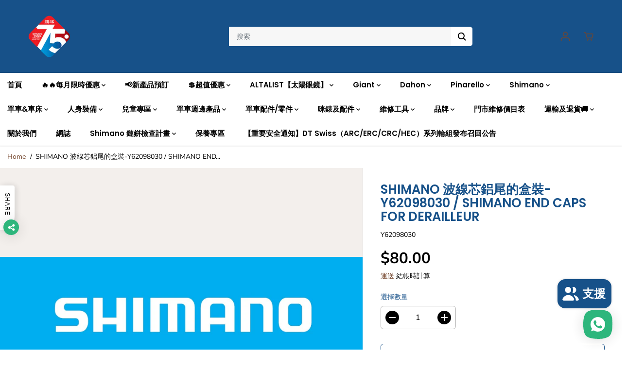

--- FILE ---
content_type: text/html; charset=utf-8
request_url: https://hkbicycle.com/products/shimano-100-y62098030-shimano-end-caps-for-derailleur-100pcs-box
body_size: 113530
content:
<!doctype html>
<html class="no-js" lang="zh-TW">
  <head>
    <script async src="https://pagead2.googlesyndication.com/pagead/js/adsbygoogle.js?client=ca-pub-8791808697785893"
     crossorigin="anonymous"></script>
    <meta charset="utf-8">
    <meta http-equiv="X-UA-Compatible" content="IE=edge,chrome=1">
    <meta name="viewport" content="width=device-width,initial-scale=1"><meta property="og:site_name" content="Chung Yung Cycle Co . Retail">
<meta property="og:url" content="https://hkbicycle.com/products/shimano-100-y62098030-shimano-end-caps-for-derailleur-100pcs-box">
<meta property="og:title" content="SHIMANO 波線芯鋁尾的盒裝-Y62098030 / SHIMANO END CAPS FOR DERAILLEUR">
<meta property="og:type" content="product">
<meta property="og:description" content="多款單車、零件、配件、人身裝備（單車頭盔、單車鞋、單車衣物、單車眼鏡）任你選擇，超多品牌：Giant、Dahon、Shimano、Pinarello、Fizik、Giro、Bell、OGK Kabuto、Crank Brothers、Chris King、LIV、Cadex、Finish Line、Cateye、KPLUS、Mavic、Super B、Topeak
">
<meta property="og:image:width" content="300"/> <meta property="og:image:height" content="300"/><meta property="og:image" content="https://hkbicycle.com/cdn/shop/files/shimano__38528__36943_00964c25-d272-4656-99ca-b77689c2ccfb.jpg?v=1740997755&width=300"><meta property="og:image:secure_url" content="https://hkbicycle.com/cdn/shop/files/shimano__38528__36943_00964c25-d272-4656-99ca-b77689c2ccfb.jpg?v=1740997755&width=300"><meta property="og:price:amount" content="80.00">
<meta property="og:price:currency" content="HKD"><meta name="twitter:card" content="summary_large_image">
<meta name="twitter:title" content="SHIMANO 波線芯鋁尾的盒裝-Y62098030 / SHIMANO END CAPS FOR DERAILLEUR">
<meta name="twitter:description" content="多款單車、零件、配件、人身裝備（單車頭盔、單車鞋、單車衣物、單車眼鏡）任你選擇，超多品牌：Giant、Dahon、Shimano、Pinarello、Fizik、Giro、Bell、OGK Kabuto、Crank Brothers、Chris King、LIV、Cadex、Finish Line、Cateye、KPLUS、Mavic、Super B、Topeak
"><link rel="canonical" href="https://hkbicycle.com/products/shimano-100-y62098030-shimano-end-caps-for-derailleur-100pcs-box">
    <link rel="preconnect" href="https://cdn.shopify.com" crossorigin><link rel="icon" type="image/png" href="//hkbicycle.com/cdn/shop/files/1_3.png?crop=center&height=32&v=1767153163&width=32"><link rel="preconnect" href="https://fonts.shopifycdn.com" crossorigin><title>SHIMANO 波線芯鋁尾的盒裝-Y62098030 / SHIMANO END CAPS FOR DERAILLEUR</title><script>window.performance && window.performance.mark && window.performance.mark('shopify.content_for_header.start');</script><meta name="google-site-verification" content="xHFOOS29yZ70WoUAWUTtJnkkr6fOgsM4u3XlnT3IqPw">
<meta id="shopify-digital-wallet" name="shopify-digital-wallet" content="/68678156571/digital_wallets/dialog">
<link rel="alternate" hreflang="x-default" href="https://hkbicycle.com/products/shimano-100-y62098030-shimano-end-caps-for-derailleur-100pcs-box">
<link rel="alternate" hreflang="zh-Hant" href="https://hkbicycle.com/products/shimano-100-y62098030-shimano-end-caps-for-derailleur-100pcs-box">
<link rel="alternate" hreflang="en" href="https://hkbicycle.com/en/products/shimano-100-y62098030-shimano-end-caps-for-derailleur-100pcs-box">
<link rel="alternate" hreflang="zh-Hant-HK" href="https://hkbicycle.com/products/shimano-100-y62098030-shimano-end-caps-for-derailleur-100pcs-box">
<link rel="alternate" hreflang="zh-Hant-MO" href="https://hkbicycle.com/products/shimano-100-y62098030-shimano-end-caps-for-derailleur-100pcs-box">
<link rel="alternate" type="application/json+oembed" href="https://hkbicycle.com/products/shimano-100-y62098030-shimano-end-caps-for-derailleur-100pcs-box.oembed">
<script async="async" src="/checkouts/internal/preloads.js?locale=zh-HK"></script>
<script id="shopify-features" type="application/json">{"accessToken":"bc93cbad799d414f56ec4695f0cdbdf0","betas":["rich-media-storefront-analytics"],"domain":"hkbicycle.com","predictiveSearch":false,"shopId":68678156571,"locale":"zh-tw"}</script>
<script>var Shopify = Shopify || {};
Shopify.shop = "https-wholesale-hkbicycle-com.myshopify.com";
Shopify.locale = "zh-TW";
Shopify.currency = {"active":"HKD","rate":"1.0"};
Shopify.country = "HK";
Shopify.theme = {"name":"Yuva","id":155204190491,"schema_name":"Yuva","schema_version":"8.0.0","theme_store_id":1615,"role":"main"};
Shopify.theme.handle = "null";
Shopify.theme.style = {"id":null,"handle":null};
Shopify.cdnHost = "hkbicycle.com/cdn";
Shopify.routes = Shopify.routes || {};
Shopify.routes.root = "/";</script>
<script type="module">!function(o){(o.Shopify=o.Shopify||{}).modules=!0}(window);</script>
<script>!function(o){function n(){var o=[];function n(){o.push(Array.prototype.slice.apply(arguments))}return n.q=o,n}var t=o.Shopify=o.Shopify||{};t.loadFeatures=n(),t.autoloadFeatures=n()}(window);</script>
<script id="shop-js-analytics" type="application/json">{"pageType":"product"}</script>
<script defer="defer" async type="module" src="//hkbicycle.com/cdn/shopifycloud/shop-js/modules/v2/client.init-shop-cart-sync_CaiaFhqz.zh-TW.esm.js"></script>
<script defer="defer" async type="module" src="//hkbicycle.com/cdn/shopifycloud/shop-js/modules/v2/chunk.common_D2dUwcVR.esm.js"></script>
<script defer="defer" async type="module" src="//hkbicycle.com/cdn/shopifycloud/shop-js/modules/v2/chunk.modal_CdafGFEy.esm.js"></script>
<script type="module">
  await import("//hkbicycle.com/cdn/shopifycloud/shop-js/modules/v2/client.init-shop-cart-sync_CaiaFhqz.zh-TW.esm.js");
await import("//hkbicycle.com/cdn/shopifycloud/shop-js/modules/v2/chunk.common_D2dUwcVR.esm.js");
await import("//hkbicycle.com/cdn/shopifycloud/shop-js/modules/v2/chunk.modal_CdafGFEy.esm.js");

  window.Shopify.SignInWithShop?.initShopCartSync?.({"fedCMEnabled":true,"windoidEnabled":true});

</script>
<script>(function() {
  var isLoaded = false;
  function asyncLoad() {
    if (isLoaded) return;
    isLoaded = true;
    var urls = ["https:\/\/d5zu2f4xvqanl.cloudfront.net\/42\/fe\/loader_2.js?shop=https-wholesale-hkbicycle-com.myshopify.com"];
    for (var i = 0; i < urls.length; i++) {
      var s = document.createElement('script');
      s.type = 'text/javascript';
      s.async = true;
      s.src = urls[i];
      var x = document.getElementsByTagName('script')[0];
      x.parentNode.insertBefore(s, x);
    }
  };
  if(window.attachEvent) {
    window.attachEvent('onload', asyncLoad);
  } else {
    window.addEventListener('load', asyncLoad, false);
  }
})();</script>
<script id="__st">var __st={"a":68678156571,"offset":28800,"reqid":"f24ab85b-09eb-4ddb-a76b-5db4ec354a3c-1769306136","pageurl":"hkbicycle.com\/products\/shimano-100-y62098030-shimano-end-caps-for-derailleur-100pcs-box","u":"de522802c7a4","p":"product","rtyp":"product","rid":8415038439707};</script>
<script>window.ShopifyPaypalV4VisibilityTracking = true;</script>
<script id="captcha-bootstrap">!function(){'use strict';const t='contact',e='account',n='new_comment',o=[[t,t],['blogs',n],['comments',n],[t,'customer']],c=[[e,'customer_login'],[e,'guest_login'],[e,'recover_customer_password'],[e,'create_customer']],r=t=>t.map((([t,e])=>`form[action*='/${t}']:not([data-nocaptcha='true']) input[name='form_type'][value='${e}']`)).join(','),a=t=>()=>t?[...document.querySelectorAll(t)].map((t=>t.form)):[];function s(){const t=[...o],e=r(t);return a(e)}const i='password',u='form_key',d=['recaptcha-v3-token','g-recaptcha-response','h-captcha-response',i],f=()=>{try{return window.sessionStorage}catch{return}},m='__shopify_v',_=t=>t.elements[u];function p(t,e,n=!1){try{const o=window.sessionStorage,c=JSON.parse(o.getItem(e)),{data:r}=function(t){const{data:e,action:n}=t;return t[m]||n?{data:e,action:n}:{data:t,action:n}}(c);for(const[e,n]of Object.entries(r))t.elements[e]&&(t.elements[e].value=n);n&&o.removeItem(e)}catch(o){console.error('form repopulation failed',{error:o})}}const l='form_type',E='cptcha';function T(t){t.dataset[E]=!0}const w=window,h=w.document,L='Shopify',v='ce_forms',y='captcha';let A=!1;((t,e)=>{const n=(g='f06e6c50-85a8-45c8-87d0-21a2b65856fe',I='https://cdn.shopify.com/shopifycloud/storefront-forms-hcaptcha/ce_storefront_forms_captcha_hcaptcha.v1.5.2.iife.js',D={infoText:'已受到 hCaptcha 保護',privacyText:'隱私',termsText:'條款'},(t,e,n)=>{const o=w[L][v],c=o.bindForm;if(c)return c(t,g,e,D).then(n);var r;o.q.push([[t,g,e,D],n]),r=I,A||(h.body.append(Object.assign(h.createElement('script'),{id:'captcha-provider',async:!0,src:r})),A=!0)});var g,I,D;w[L]=w[L]||{},w[L][v]=w[L][v]||{},w[L][v].q=[],w[L][y]=w[L][y]||{},w[L][y].protect=function(t,e){n(t,void 0,e),T(t)},Object.freeze(w[L][y]),function(t,e,n,w,h,L){const[v,y,A,g]=function(t,e,n){const i=e?o:[],u=t?c:[],d=[...i,...u],f=r(d),m=r(i),_=r(d.filter((([t,e])=>n.includes(e))));return[a(f),a(m),a(_),s()]}(w,h,L),I=t=>{const e=t.target;return e instanceof HTMLFormElement?e:e&&e.form},D=t=>v().includes(t);t.addEventListener('submit',(t=>{const e=I(t);if(!e)return;const n=D(e)&&!e.dataset.hcaptchaBound&&!e.dataset.recaptchaBound,o=_(e),c=g().includes(e)&&(!o||!o.value);(n||c)&&t.preventDefault(),c&&!n&&(function(t){try{if(!f())return;!function(t){const e=f();if(!e)return;const n=_(t);if(!n)return;const o=n.value;o&&e.removeItem(o)}(t);const e=Array.from(Array(32),(()=>Math.random().toString(36)[2])).join('');!function(t,e){_(t)||t.append(Object.assign(document.createElement('input'),{type:'hidden',name:u})),t.elements[u].value=e}(t,e),function(t,e){const n=f();if(!n)return;const o=[...t.querySelectorAll(`input[type='${i}']`)].map((({name:t})=>t)),c=[...d,...o],r={};for(const[a,s]of new FormData(t).entries())c.includes(a)||(r[a]=s);n.setItem(e,JSON.stringify({[m]:1,action:t.action,data:r}))}(t,e)}catch(e){console.error('failed to persist form',e)}}(e),e.submit())}));const S=(t,e)=>{t&&!t.dataset[E]&&(n(t,e.some((e=>e===t))),T(t))};for(const o of['focusin','change'])t.addEventListener(o,(t=>{const e=I(t);D(e)&&S(e,y())}));const B=e.get('form_key'),M=e.get(l),P=B&&M;t.addEventListener('DOMContentLoaded',(()=>{const t=y();if(P)for(const e of t)e.elements[l].value===M&&p(e,B);[...new Set([...A(),...v().filter((t=>'true'===t.dataset.shopifyCaptcha))])].forEach((e=>S(e,t)))}))}(h,new URLSearchParams(w.location.search),n,t,e,['guest_login'])})(!0,!0)}();</script>
<script integrity="sha256-4kQ18oKyAcykRKYeNunJcIwy7WH5gtpwJnB7kiuLZ1E=" data-source-attribution="shopify.loadfeatures" defer="defer" src="//hkbicycle.com/cdn/shopifycloud/storefront/assets/storefront/load_feature-a0a9edcb.js" crossorigin="anonymous"></script>
<script data-source-attribution="shopify.dynamic_checkout.dynamic.init">var Shopify=Shopify||{};Shopify.PaymentButton=Shopify.PaymentButton||{isStorefrontPortableWallets:!0,init:function(){window.Shopify.PaymentButton.init=function(){};var t=document.createElement("script");t.src="https://hkbicycle.com/cdn/shopifycloud/portable-wallets/latest/portable-wallets.zh-tw.js",t.type="module",document.head.appendChild(t)}};
</script>
<script data-source-attribution="shopify.dynamic_checkout.buyer_consent">
  function portableWalletsHideBuyerConsent(e){var t=document.getElementById("shopify-buyer-consent"),n=document.getElementById("shopify-subscription-policy-button");t&&n&&(t.classList.add("hidden"),t.setAttribute("aria-hidden","true"),n.removeEventListener("click",e))}function portableWalletsShowBuyerConsent(e){var t=document.getElementById("shopify-buyer-consent"),n=document.getElementById("shopify-subscription-policy-button");t&&n&&(t.classList.remove("hidden"),t.removeAttribute("aria-hidden"),n.addEventListener("click",e))}window.Shopify?.PaymentButton&&(window.Shopify.PaymentButton.hideBuyerConsent=portableWalletsHideBuyerConsent,window.Shopify.PaymentButton.showBuyerConsent=portableWalletsShowBuyerConsent);
</script>
<script>
  function portableWalletsCleanup(e){e&&e.src&&console.error("Failed to load portable wallets script "+e.src);var t=document.querySelectorAll("shopify-accelerated-checkout .shopify-payment-button__skeleton, shopify-accelerated-checkout-cart .wallet-cart-button__skeleton"),e=document.getElementById("shopify-buyer-consent");for(let e=0;e<t.length;e++)t[e].remove();e&&e.remove()}function portableWalletsNotLoadedAsModule(e){e instanceof ErrorEvent&&"string"==typeof e.message&&e.message.includes("import.meta")&&"string"==typeof e.filename&&e.filename.includes("portable-wallets")&&(window.removeEventListener("error",portableWalletsNotLoadedAsModule),window.Shopify.PaymentButton.failedToLoad=e,"loading"===document.readyState?document.addEventListener("DOMContentLoaded",window.Shopify.PaymentButton.init):window.Shopify.PaymentButton.init())}window.addEventListener("error",portableWalletsNotLoadedAsModule);
</script>

<script type="module" src="https://hkbicycle.com/cdn/shopifycloud/portable-wallets/latest/portable-wallets.zh-tw.js" onError="portableWalletsCleanup(this)" crossorigin="anonymous"></script>
<script nomodule>
  document.addEventListener("DOMContentLoaded", portableWalletsCleanup);
</script>

<link id="shopify-accelerated-checkout-styles" rel="stylesheet" media="screen" href="https://hkbicycle.com/cdn/shopifycloud/portable-wallets/latest/accelerated-checkout-backwards-compat.css" crossorigin="anonymous">
<style id="shopify-accelerated-checkout-cart">
        #shopify-buyer-consent {
  margin-top: 1em;
  display: inline-block;
  width: 100%;
}

#shopify-buyer-consent.hidden {
  display: none;
}

#shopify-subscription-policy-button {
  background: none;
  border: none;
  padding: 0;
  text-decoration: underline;
  font-size: inherit;
  cursor: pointer;
}

#shopify-subscription-policy-button::before {
  box-shadow: none;
}

      </style>

<script>window.performance && window.performance.mark && window.performance.mark('shopify.content_for_header.end');</script>
    <script>
      document.documentElement.className = document.documentElement.className.replace('no-js', 'js');
    </script><style>
  /*============= page loader css start ========*/
  .yv-page-loader {
    position: fixed;
    width: 100%;
    height: 100%;
    background-color: rgba(255, 255, 255, 1);
    left: 0;
    top: 0;
    display: flex;
    align-items: center;
    justify-content: center;
    z-index: 99;
    opacity: 0;
    transform: translateY(-100%);
  }

  .page-loading .yv-page-loader {
    opacity: 1;
    transform: translateY(0);
  }

  .yv-page-loader img {
    max-width: 100px;
  }

  /*============= page loader css end ========*/
</style> 
<style data-shopify>
 
@font-face {
  font-family: "Nunito Sans";
  font-weight: 400;
  font-style: normal;
  font-display: swap;
  src: url("//hkbicycle.com/cdn/fonts/nunito_sans/nunitosans_n4.0276fe080df0ca4e6a22d9cb55aed3ed5ba6b1da.woff2") format("woff2"),
       url("//hkbicycle.com/cdn/fonts/nunito_sans/nunitosans_n4.b4964bee2f5e7fd9c3826447e73afe2baad607b7.woff") format("woff");
}

@font-face {
  font-family: "Nunito Sans";
  font-weight: 700;
  font-style: normal;
  font-display: swap;
  src: url("//hkbicycle.com/cdn/fonts/nunito_sans/nunitosans_n7.25d963ed46da26098ebeab731e90d8802d989fa5.woff2") format("woff2"),
       url("//hkbicycle.com/cdn/fonts/nunito_sans/nunitosans_n7.d32e3219b3d2ec82285d3027bd673efc61a996c8.woff") format("woff");
}

@font-face {
  font-family: "Nunito Sans";
  font-weight: 400;
  font-style: italic;
  font-display: swap;
  src: url("//hkbicycle.com/cdn/fonts/nunito_sans/nunitosans_i4.6e408730afac1484cf297c30b0e67c86d17fc586.woff2") format("woff2"),
       url("//hkbicycle.com/cdn/fonts/nunito_sans/nunitosans_i4.c9b6dcbfa43622b39a5990002775a8381942ae38.woff") format("woff");
}

@font-face {
  font-family: "Nunito Sans";
  font-weight: 700;
  font-style: italic;
  font-display: swap;
  src: url("//hkbicycle.com/cdn/fonts/nunito_sans/nunitosans_i7.8c1124729eec046a321e2424b2acf328c2c12139.woff2") format("woff2"),
       url("//hkbicycle.com/cdn/fonts/nunito_sans/nunitosans_i7.af4cda04357273e0996d21184432bcb14651a64d.woff") format("woff");
}

@font-face {
  font-family: Poppins;
  font-weight: 600;
  font-style: normal;
  font-display: swap;
  src: url("//hkbicycle.com/cdn/fonts/poppins/poppins_n6.aa29d4918bc243723d56b59572e18228ed0786f6.woff2") format("woff2"),
       url("//hkbicycle.com/cdn/fonts/poppins/poppins_n6.5f815d845fe073750885d5b7e619ee00e8111208.woff") format("woff");
}

@font-face {
  font-family: Poppins;
  font-weight: 600;
  font-style: italic;
  font-display: swap;
  src: url("//hkbicycle.com/cdn/fonts/poppins/poppins_i6.bb8044d6203f492888d626dafda3c2999253e8e9.woff2") format("woff2"),
       url("//hkbicycle.com/cdn/fonts/poppins/poppins_i6.e233dec1a61b1e7dead9f920159eda42280a02c3.woff") format("woff");
}


:root {
  --gray: #ececec;
  --dark-gray: #747474;
  --green:#6cad61;
  --red:#ec7c7c;
  --heading-font-family:Poppins,sans-serif;
  --heading-font-weight:600;
  --heading-font-style:normal;
  --font-family:"Nunito Sans",sans-serif;
  --body-font-weight:400;
  --body-font-style:normal;
  --body-font-weight-bold: 300;
  --thin:100;
  --light:300;
  --normal:400;
  --medium:500;
  --semibold:600;
  --bold:700; 
  --extrabold:900;
  --theme-color: #75472e;
  --theme-light-color: rgba(117, 71, 46, 0.1);
  --colorTextBody: #000000;
  --colorLightTextBody: rgba(0, 0, 0, 0.5);
  --colorXlightTextBody: rgba(0, 0, 0, 0.3);
  --colorXXlightTextBody: rgba(0, 0, 0, 0.1);
  --cartDotColor: #efb34c;
  --cartDotColorLight:rgba(239, 179, 76, 0.3);
  --cartDotColorNull:rgba(239, 179, 76, 0);
  --colorBtnPrimary: #ffffff;
  --colorBtnPrimaryText: #000000; 
  --colorBtnPrimaryBorder: #175189; 
  --colorBtnSecondary: #ffffff;
  --colorBtnSecondaryText:#000000;
  --colorBtnSecondaryBorder:#000000;  
  --primaryColorBody: #ffffff;
  --saleBadgeBg:#efb34c;
  --saleBadgeText:#ffffff;
  --soldBadgeBg:#E22120;
  --soldBadgeText:#ffffff;
  --secondaryColorBody: #e1dcd8;
  --product-grid-image-size:contain;
  
--primarySocialIconBg:#e6e6e6;
    --primaryAlternateBg:#f2f2f2;--secondarySocialIconBg:#cbc2bb;--tertiarySocialIconBg:#18634d;--quaternarySocialIconBg:#dfd5cd;--secondarycolorTextBody: #000000;
  --secondaryColorLightTextBody: rgba(0, 0, 0, 0.5);
  --secondaryColorXlightTextBody: rgba(0, 0, 0, 0.3);
  --secondary_heading_color: #000000;
  --tertiaryColorBody:#0e3a2d;
  --tertiarycolorTextBody: #ffffff;
  --tertiaryColorLightTextBody: rgba(255, 255, 255, 0.5);
  --tertiaryColorXlightTextBody: rgba(255, 255, 255, 0.3);
  --tertiary_heading_color: #ffffff;
  --gradientColorBody: linear-gradient(262deg, rgba(255, 235, 231, 1), rgba(238, 238, 238, 1) 100%);
  --quaternaryColorBody: #f3efec;
  --quaternarycolorTextBody: #181818;
  --quaternaryColorLightTextBody: rgba(24, 24, 24, 0.5);
  --quaternaryColorXlightTextBody: rgba(24, 24, 24, 0.3);
  --quaternary_heading_color: #181818;
  --colorImageBg: #f3efec;
  --colorImageBorder: #eee;
  --productImageBorder:1px solid #eee;
  --articleImageBorder:1px solid #eee;
  --collectionImageBorder:1px solid #eee;
  --colorTextSavings: #E22120;
  --colorBgSavings: #ffd1d1;
  --heading_color: #175189;
  --heading_base_size: 0.92;
  --heading_spacing: 0.0em;
  --heading_line_height: 1.1;
  --base_spacing: 0.0em;
  --base_line_height: 1.3;
  --text_base_size: 1.0;
  --buttonRadius: 6px;
  --productGridRadius: 20px;
  --headingTextTransform:;
  --buttonFontFamily: var(--font-family);
  --buttonFontStyle: var(--font-style);
  --buttonFontWeight: var(--font-weight);
  --variantFontFamily: var(--font-family);
  --variantFontStyle: var(--font-style);
  --variantFontWeight: var(--font-weight);
  --filtersHeadingFontFamily: var(--font-family);
  --filtersHeadingFontStyle: var(--font-style);
  --filtersHeadingFontWeight: var(--font-weight);
  --priceFontFamily: var(--font-family);
  --priceFontStyle: var(--font-style);
  --priceFontWeight: var(--font-weight);
  --tabHeadingFontFamily: var(--font-family);
  --tabHeadingFontStyle: var(--font-style);
  --tabHeadingFontWeight: var(--font-weight);
  --tabHeadingTextTransform:;
  --navigationFontFamily: var(--heading-font-family);
  --navigationFontStyle: var(--heading-font-style);
  --navigationFontWeight: var(--heading-font-weight);
  --navigationTextTransform:uppercase;
  --variantTextTransform:uppercase;
  --xsmallText:calc(var(--text_base_size) * 10px);
  --smallText: calc(var(--text_base_size) * 12px);
  --text: calc(var(--text_base_size) * 14px);
  --mediumText: calc(var(--text_base_size) * 16px);
  --largeText: calc(var(--text_base_size) * 18px);
  --xlargeText:  calc(var(--text_base_size) * 20px);
  --buttonAnimationDirection:translateX(-100%);
}
@media (min-width:1025px) {
  .button:before,
  .pdp-action-container button.shopify-payment-button__button--hidden:before,
  .pdp-action-container button.shopify-payment-button__button:before,
  .tertiary-button:before {
      content: "";
      position: absolute;top:0;
        right:0;
        width:0;
        height:100%;z-index: -1;
      transition: 0.6s ease-in-out;
  }
  .button:hover:before,
  .pdp-action-container button.shopify-payment-button__button--hidden:hover:before,
  .pdp-action-container button.shopify-payment-button__button:hover:before,
  .secondary-button:hover:before {right:auto;
      left:0;
      width:100%;}
}
.yv-product-title{
  opacity:1.0;
}
</style><link rel="preload" as="style" href="//hkbicycle.com/cdn/shop/t/4/assets/common.min.css?v=165173258917823488131690537682">

<link rel="preload" as="style" href="//hkbicycle.com/cdn/shop/t/4/assets/header.min.css?v=105425975723788113211690537682">

<link rel="preload" as="style" href="//hkbicycle.com/cdn/shop/t/4/assets/footer.min.css?v=56082306507759409931690537682">


<link rel="preload" as="style" href="//hkbicycle.com/cdn/shop/t/4/assets/theme.min.css?v=172923029641849579271690537682">

<link rel="preload" as="style" href="//hkbicycle.com/cdn/shop/t/4/assets/responsive.min.css?v=34635316068690279881690537683">

<link rel="preload" as="style" href="//hkbicycle.com/cdn/shop/t/4/assets/fancybox.min.css?v=82321193459872401151690537682">

<link rel="preload" as="style" href="//hkbicycle.com/cdn/shop/t/4/assets/flickity.min.css?v=58391348945399336901690537682">


  <link rel="preload" as="style" href="//hkbicycle.com/cdn/shop/t/4/assets/aos.css?v=114628232695009691351690537682">



<link href="//hkbicycle.com/cdn/shop/t/4/assets/flickity.min.css?v=58391348945399336901690537682" rel="stylesheet" type="text/css" media="all" />

<link href="//hkbicycle.com/cdn/shop/t/4/assets/fancybox.min.css?v=82321193459872401151690537682" rel="stylesheet" type="text/css" media="all" />

<link href="//hkbicycle.com/cdn/shop/t/4/assets/common.min.css?v=165173258917823488131690537682" rel="stylesheet" type="text/css" media="all" />

<link href="//hkbicycle.com/cdn/shop/t/4/assets/header.min.css?v=105425975723788113211690537682" rel="stylesheet" type="text/css" media="all" />

<link href="//hkbicycle.com/cdn/shop/t/4/assets/footer.min.css?v=56082306507759409931690537682" rel="stylesheet" type="text/css" media="all" />

<link href="//hkbicycle.com/cdn/shop/t/4/assets/theme.min.css?v=172923029641849579271690537682" rel="stylesheet" type="text/css" media="all" />

<link href="//hkbicycle.com/cdn/shop/t/4/assets/responsive.min.css?v=34635316068690279881690537683" rel="stylesheet" type="text/css" media="all" />


<link href="//hkbicycle.com/cdn/shop/t/4/assets/aos.css?v=114628232695009691351690537682" rel="stylesheet" type="text/css" media="all" />



<link rel="stylesheet" href="https://cdn.shopify.com/shopifycloud/model-viewer-ui/assets/v1.0/model-viewer-ui.css" />

<script>       
  var focusElement = '';
  var productSlider;
  var productThumbSlider; 
    const moneyFormat = '${{amount}}';
    const moneyFormatWithoutCurrency = '{{amount}}';
  const freeShippingBarText = ``;
  const freeShippingBarSuccessText = ``;
  const shopCurrency = `HKD`;
  const freeShippingBarAmount = 0;const freeShippingBarStatus = false;const gridPickupAvailabilityStatus = false;const addToCartText = '添加到購物車';
  const preorderText = '預購';
  const preorderStatus = true;
  const soldOutText = '售罄，需預訂揾客服Whatsapp：5100 8266';
  const saleText = '優惠';
  const saleOffText = 'Off';
  const regularPriceText = '正常價格';
  const comparePriceText = '銷售價格'; 
  const savedPriceText = '你已保存了';
  const unitPriceText = '單價';
  const priceVariText = '從 [[price]]';
  const cartTitleLabel = '您的購物車';
  const errorLabel = '錯誤';
  const notAvailableLabel = '我們不運送到這個目的地。';
  const variantStyle = 'dropdown';
  const pickUpAvialabiliyHeading = '拿起可用性';
  const productGridContentAlignment = 'text-left';
  const unavailableText = '不可用';
  const oneTimePurchaseText = '一次性購買';
  const showSavedAmount = true;
  const savedAmountStyle = 'currency';
  const quickViewHeading = '快速瀏覽';
  const searchSuggestions = true;
  const searchPageResults = true;
  const searchArticleResults = true;
  const searchDrawerSuggestionHead = '相關查詢';
  const searchDrawerProductHead = '產品';
  const searchDrawerArticleHead = '文章';
  const searchDrawerPageHead = '頁數';
  const searchAllResultText = '查看所有結果';
  const searchRecentTitleText = '最近搜索';
  const searchNoResultText = '未找到結果。';
  const searchForText = '搜索';
  const searchResultText = '結果';
  const searchNoSuggestionText = '未找到任何建議。';
  const searchProductImageHeight = 'image-square';
  const searchArticleImageHeight = 'image-square';
  const showMoreText = '展示更多';
  const showLessText = '顯示較少';
  const readMoreText = '閱讀更多';
  const animationStatus = true;
  const rootUrl = '/';
  const cartUrl = '/cart.js';
  const mainCartUrl = '/cart';
  const cartStatusEmpty = `您的購物車是空的。`;
  const cartStatusNotEmpty = `您的購物車中已有一些商品。`;var emptyCartStatus = true;const cartAdd = '/cart/add';
  const cartAddUrl = '/cart/add.js';
  const cartUpdateUrl = '/cart/update.js';
  const cartChangeUrl = '/cart/change.js';
  const cartClearUrl = '/cart/clear.js';
  const cartChangeError = "你只能添加 [qty] 這個項目到您的購物車。";
  const productRecommendationUrl = '/recommendations/products';
  const googleMapApiKey = '';
  const searchUrl = '/search';
  const preLoadLoadGif = `<div class="yv_load">
          <svg xmlns="http://www.w3.org/2000/svg" xmlns:xlink="http://www.w3.org/1999/xlink"
               style="margin: auto; display: block; shape-rendering: auto;"
               width="200px" height="200px" viewBox="0 0 100 100" preserveAspectRatio="xMidYMid" class="svg-loader" >
            <circle cx="50" cy="50" fill="none" stroke="#dddddd" stroke-width="6" r="35" stroke-dasharray="164.93361431346415 56.97787143782138">
              <animateTransform attributeName="transform" type="rotate" repeatCount="indefinite" dur="1s" values="0 50 50;360 50 50" keyTimes="0;1"/>
            </circle>
          </svg>
    </div>`;
  const noImage = `<svg class="placeholder-svg" xmlns="http://www.w3.org/2000/svg" viewBox="0 0 525.5 525.5"><path d="M324.5 212.7H203c-1.6 0-2.8 1.3-2.8 2.8V308c0 1.6 1.3 2.8 2.8 2.8h121.6c1.6 0 2.8-1.3 2.8-2.8v-92.5c0-1.6-1.3-2.8-2.9-2.8zm1.1 95.3c0 .6-.5 1.1-1.1 1.1H203c-.6 0-1.1-.5-1.1-1.1v-92.5c0-.6.5-1.1 1.1-1.1h121.6c.6 0 1.1.5 1.1 1.1V308z"/><path d="M210.4 299.5H240v.1s.1 0 .2-.1h75.2v-76.2h-105v76.2zm1.8-7.2l20-20c1.6-1.6 3.8-2.5 6.1-2.5s4.5.9 6.1 2.5l1.5 1.5 16.8 16.8c-12.9 3.3-20.7 6.3-22.8 7.2h-27.7v-5.5zm101.5-10.1c-20.1 1.7-36.7 4.8-49.1 7.9l-16.9-16.9 26.3-26.3c1.6-1.6 3.8-2.5 6.1-2.5s4.5.9 6.1 2.5l27.5 27.5v7.8zm-68.9 15.5c9.7-3.5 33.9-10.9 68.9-13.8v13.8h-68.9zm68.9-72.7v46.8l-26.2-26.2c-1.9-1.9-4.5-3-7.3-3s-5.4 1.1-7.3 3l-26.3 26.3-.9-.9c-1.9-1.9-4.5-3-7.3-3s-5.4 1.1-7.3 3l-18.8 18.8V225h101.4z"/><path d="M232.8 254c4.6 0 8.3-3.7 8.3-8.3s-3.7-8.3-8.3-8.3-8.3 3.7-8.3 8.3 3.7 8.3 8.3 8.3zm0-14.9c3.6 0 6.6 2.9 6.6 6.6s-2.9 6.6-6.6 6.6-6.6-2.9-6.6-6.6 3-6.6 6.6-6.6z"/></svg>`;
  const noProductImage = `<svg class="placeholder-svg" xmlns="http://www.w3.org/2000/svg" viewBox="0 0 525.5 525.5"><path d="M375.5 345.2c0-.1 0-.1 0 0 0-.1 0-.1 0 0-1.1-2.9-2.3-5.5-3.4-7.8-1.4-4.7-2.4-13.8-.5-19.8 3.4-10.6 3.6-40.6 1.2-54.5-2.3-14-12.3-29.8-18.5-36.9-5.3-6.2-12.8-14.9-15.4-17.9 8.6-5.6 13.3-13.3 14-23 0-.3 0-.6.1-.8.4-4.1-.6-9.9-3.9-13.5-2.1-2.3-4.8-3.5-8-3.5h-54.9c-.8-7.1-3-13-5.2-17.5-6.8-13.9-12.5-16.5-21.2-16.5h-.7c-8.7 0-14.4 2.5-21.2 16.5-2.2 4.5-4.4 10.4-5.2 17.5h-48.5c-3.2 0-5.9 1.2-8 3.5-3.2 3.6-4.3 9.3-3.9 13.5 0 .2 0 .5.1.8.7 9.8 5.4 17.4 14 23-2.6 3.1-10.1 11.7-15.4 17.9-6.1 7.2-16.1 22.9-18.5 36.9-2.2 13.3-1.2 47.4 1 54.9 1.1 3.8 1.4 14.5-.2 19.4-1.2 2.4-2.3 5-3.4 7.9-4.4 11.6-6.2 26.3-5 32.6 1.8 9.9 16.5 14.4 29.4 14.4h176.8c12.9 0 27.6-4.5 29.4-14.4 1.2-6.5-.5-21.1-5-32.7zm-97.7-178c.3-3.2.8-10.6-.2-18 2.4 4.3 5 10.5 5.9 18h-5.7zm-36.3-17.9c-1 7.4-.5 14.8-.2 18h-5.7c.9-7.5 3.5-13.7 5.9-18zm4.5-6.9c0-.1.1-.2.1-.4 4.4-5.3 8.4-5.8 13.1-5.8h.7c4.7 0 8.7.6 13.1 5.8 0 .1 0 .2.1.4 3.2 8.9 2.2 21.2 1.8 25h-30.7c-.4-3.8-1.3-16.1 1.8-25zm-70.7 42.5c0-.3 0-.6-.1-.9-.3-3.4.5-8.4 3.1-11.3 1-1.1 2.1-1.7 3.4-2.1l-.6.6c-2.8 3.1-3.7 8.1-3.3 11.6 0 .2 0 .5.1.8.3 3.5.9 11.7 10.6 18.8.3.2.8.2 1-.2.2-.3.2-.8-.2-1-9.2-6.7-9.8-14.4-10-17.7 0-.3 0-.6-.1-.8-.3-3.2.5-7.7 3-10.5.8-.8 1.7-1.5 2.6-1.9h155.7c1 .4 1.9 1.1 2.6 1.9 2.5 2.8 3.3 7.3 3 10.5 0 .2 0 .5-.1.8-.3 3.6-1 13.1-13.8 20.1-.3.2-.5.6-.3 1 .1.2.4.4.6.4.1 0 .2 0 .3-.1 13.5-7.5 14.3-17.5 14.6-21.3 0-.3 0-.5.1-.8.4-3.5-.5-8.5-3.3-11.6l-.6-.6c1.3.4 2.5 1.1 3.4 2.1 2.6 2.9 3.5 7.9 3.1 11.3 0 .3 0 .6-.1.9-1.5 20.9-23.6 31.4-65.5 31.4h-43.8c-41.8 0-63.9-10.5-65.4-31.4zm91 89.1h-7c0-1.5 0-3-.1-4.2-.2-12.5-2.2-31.1-2.7-35.1h3.6c.8 0 1.4-.6 1.4-1.4v-14.1h2.4v14.1c0 .8.6 1.4 1.4 1.4h3.7c-.4 3.9-2.4 22.6-2.7 35.1v4.2zm65.3 11.9h-16.8c-.4 0-.7.3-.7.7 0 .4.3.7.7.7h16.8v2.8h-62.2c0-.9-.1-1.9-.1-2.8h33.9c.4 0 .7-.3.7-.7 0-.4-.3-.7-.7-.7h-33.9c-.1-3.2-.1-6.3-.1-9h62.5v9zm-12.5 24.4h-6.3l.2-1.6h5.9l.2 1.6zm-5.8-4.5l1.6-12.3h2l1.6 12.3h-5.2zm-57-19.9h-62.4v-9h62.5c0 2.7 0 5.8-.1 9zm-62.4 1.4h62.4c0 .9-.1 1.8-.1 2.8H194v-2.8zm65.2 0h7.3c0 .9.1 1.8.1 2.8H259c.1-.9.1-1.8.1-2.8zm7.2-1.4h-7.2c.1-3.2.1-6.3.1-9h7c0 2.7 0 5.8.1 9zm-7.7-66.7v6.8h-9v-6.8h9zm-8.9 8.3h9v.7h-9v-.7zm0 2.1h9v2.3h-9v-2.3zm26-1.4h-9v-.7h9v.7zm-9 3.7v-2.3h9v2.3h-9zm9-5.9h-9v-6.8h9v6.8zm-119.3 91.1c-2.1-7.1-3-40.9-.9-53.6 2.2-13.5 11.9-28.6 17.8-35.6 5.6-6.5 13.5-15.7 15.7-18.3 11.4 6.4 28.7 9.6 51.8 9.6h6v14.1c0 .8.6 1.4 1.4 1.4h5.4c.3 3.1 2.4 22.4 2.7 35.1 0 1.2.1 2.6.1 4.2h-63.9c-.8 0-1.4.6-1.4 1.4v16.1c0 .8.6 1.4 1.4 1.4H256c-.8 11.8-2.8 24.7-8 33.3-2.6 4.4-4.9 8.5-6.9 12.2-.4.7-.1 1.6.6 1.9.2.1.4.2.6.2.5 0 1-.3 1.3-.8 1.9-3.7 4.2-7.7 6.8-12.1 5.4-9.1 7.6-22.5 8.4-34.7h7.8c.7 11.2 2.6 23.5 7.1 32.4.2.5.8.8 1.3.8.2 0 .4 0 .6-.2.7-.4 1-1.2.6-1.9-4.3-8.5-6.1-20.3-6.8-31.1H312l-2.4 18.6c-.1.4.1.8.3 1.1.3.3.7.5 1.1.5h9.6c.4 0 .8-.2 1.1-.5.3-.3.4-.7.3-1.1l-2.4-18.6H333c.8 0 1.4-.6 1.4-1.4v-16.1c0-.8-.6-1.4-1.4-1.4h-63.9c0-1.5 0-2.9.1-4.2.2-12.7 2.3-32 2.7-35.1h5.2c.8 0 1.4-.6 1.4-1.4v-14.1h6.2c23.1 0 40.4-3.2 51.8-9.6 2.3 2.6 10.1 11.8 15.7 18.3 5.9 6.9 15.6 22.1 17.8 35.6 2.2 13.4 2 43.2-1.1 53.1-1.2 3.9-1.4 8.7-1 13-1.7-2.8-2.9-4.4-3-4.6-.2-.3-.6-.5-.9-.6h-.5c-.2 0-.4.1-.5.2-.6.5-.8 1.4-.3 2 0 0 .2.3.5.8 1.4 2.1 5.6 8.4 8.9 16.7h-42.9v-43.8c0-.8-.6-1.4-1.4-1.4s-1.4.6-1.4 1.4v44.9c0 .1-.1.2-.1.3 0 .1 0 .2.1.3v9c-1.1 2-3.9 3.7-10.5 3.7h-7.5c-.4 0-.7.3-.7.7 0 .4.3.7.7.7h7.5c5 0 8.5-.9 10.5-2.8-.1 3.1-1.5 6.5-10.5 6.5H210.4c-9 0-10.5-3.4-10.5-6.5 2 1.9 5.5 2.8 10.5 2.8h67.4c.4 0 .7-.3.7-.7 0-.4-.3-.7-.7-.7h-67.4c-6.7 0-9.4-1.7-10.5-3.7v-54.5c0-.8-.6-1.4-1.4-1.4s-1.4.6-1.4 1.4v43.8h-43.6c4.2-10.2 9.4-17.4 9.5-17.5.5-.6.3-1.5-.3-2s-1.5-.3-2 .3c-.1.2-1.4 2-3.2 5 .1-4.9-.4-10.2-1.1-12.8zm221.4 60.2c-1.5 8.3-14.9 12-26.6 12H174.4c-11.8 0-25.1-3.8-26.6-12-1-5.7.6-19.3 4.6-30.2H197v9.8c0 6.4 4.5 9.7 13.4 9.7h105.4c8.9 0 13.4-3.3 13.4-9.7v-9.8h44c4 10.9 5.6 24.5 4.6 30.2z"/><path d="M286.1 359.3c0 .4.3.7.7.7h14.7c.4 0 .7-.3.7-.7 0-.4-.3-.7-.7-.7h-14.7c-.3 0-.7.3-.7.7zm5.3-145.6c13.5-.5 24.7-2.3 33.5-5.3.4-.1.6-.5.4-.9-.1-.4-.5-.6-.9-.4-8.6 3-19.7 4.7-33 5.2-.4 0-.7.3-.7.7 0 .4.3.7.7.7zm-11.3.1c.4 0 .7-.3.7-.7 0-.4-.3-.7-.7-.7H242c-19.9 0-35.3-2.5-45.9-7.4-.4-.2-.8 0-.9.3-.2.4 0 .8.3.9 10.8 5 26.4 7.5 46.5 7.5h38.1zm-7.2 116.9c.4.1.9.1 1.4.1 1.7 0 3.4-.7 4.7-1.9 1.4-1.4 1.9-3.2 1.5-5-.2-.8-.9-1.2-1.7-1.1-.8.2-1.2.9-1.1 1.7.3 1.2-.4 2-.7 2.4-.9.9-2.2 1.3-3.4 1-.8-.2-1.5.3-1.7 1.1s.2 1.5 1 1.7z"/><path d="M275.5 331.6c-.8 0-1.4.6-1.5 1.4 0 .8.6 1.4 1.4 1.5h.3c3.6 0 7-2.8 7.7-6.3.2-.8-.4-1.5-1.1-1.7-.8-.2-1.5.4-1.7 1.1-.4 2.3-2.8 4.2-5.1 4zm5.4 1.6c-.6.5-.6 1.4-.1 2 1.1 1.3 2.5 2.2 4.2 2.8.2.1.3.1.5.1.6 0 1.1-.3 1.3-.9.3-.7-.1-1.6-.8-1.8-1.2-.5-2.2-1.2-3-2.1-.6-.6-1.5-.6-2.1-.1zm-38.2 12.7c.5 0 .9 0 1.4-.1.8-.2 1.3-.9 1.1-1.7-.2-.8-.9-1.3-1.7-1.1-1.2.3-2.5-.1-3.4-1-.4-.4-1-1.2-.8-2.4.2-.8-.3-1.5-1.1-1.7-.8-.2-1.5.3-1.7 1.1-.4 1.8.1 3.7 1.5 5 1.2 1.2 2.9 1.9 4.7 1.9z"/><path d="M241.2 349.6h.3c.8 0 1.4-.7 1.4-1.5s-.7-1.4-1.5-1.4c-2.3.1-4.6-1.7-5.1-4-.2-.8-.9-1.3-1.7-1.1-.8.2-1.3.9-1.1 1.7.7 3.5 4.1 6.3 7.7 6.3zm-9.7 3.6c.2 0 .3 0 .5-.1 1.6-.6 3-1.6 4.2-2.8.5-.6.5-1.5-.1-2s-1.5-.5-2 .1c-.8.9-1.8 1.6-3 2.1-.7.3-1.1 1.1-.8 1.8 0 .6.6.9 1.2.9z"/></svg>`;
  const noResultFound = `<div class="nodatafound_wrapper">
  <div class="nodatafound_box">
    <svg width="113" height="112" viewBox="0 0 113 112" fill="none" xmlns="http://www.w3.org/2000/svg">
      <path opacity="0.6" d="M54.7148 112C84.5491 112 108.715 87.8144 108.715 58C108.715 28.1856 84.5292 4 54.7148 4C24.9005 4 0.714844 28.1459 0.714844 57.9602C0.714844 87.7746 24.9005 112 54.7148 112Z" fill="#DFDFDF"/>
      <path d="M83.8909 16H23.5188C19.7455 16 16.7148 19.1593 16.7148 23H90.7148C90.6948 19.118 87.6641 16 83.8909 16Z" fill="#D9D9D9"/>
      <path d="M16.755 23H90.7148V78.6662C90.7148 81.1631 89.7119 83.5213 87.9466 85.2652C86.1814 87.0091 83.7542 88 81.2668 88H26.1629C23.6354 88 21.2483 87.0091 19.4831 85.2652C17.7178 83.5213 16.7148 81.1235 16.7148 78.6662V23H16.755Z" fill="white"/>
      <path d="M29.4578 57.3904H3.75461C1.69756 57.3904 0 59.0472 0 61.1432V97.8931C0 99.9492 1.65762 101.646 3.75461 101.646H29.4578C31.5148 101.646 33.2124 99.9891 33.2124 97.8931V61.1432C33.1724 59.0672 31.5148 57.3904 29.4578 57.3904Z" fill="white"/>
      <path d="M102.632 0H74.233C72.895 0 71.8564 1.07794 71.8564 2.37546V15.71C71.8564 17.0475 72.9349 18.0855 74.233 18.0855H102.632C103.97 18.0855 105.009 17.0075 105.009 15.71V2.39543C105.049 1.07794 103.97 0 102.632 0Z" fill="white"/>
      <path d="M26.5358 76H6.89339C6.24519 76 5.71484 76.45 5.71484 77C5.71484 77.55 6.24519 78 6.89339 78H26.5358C27.184 78 27.7143 77.55 27.7143 77C27.734 76.45 27.184 76 26.5358 76Z" fill="#DFDFDF"/>
      <path d="M26.5273 93H6.90186C6.249 93 5.71484 93.4407 5.71484 94C5.71484 94.5593 6.249 95 6.90186 95H26.5273C27.1802 95 27.7143 94.5593 27.7143 94C27.7341 93.4576 27.1802 93 26.5273 93Z" fill="#D9D9D9"/>
      <path d="M26.5273 84H6.90186C6.249 84 5.71484 84.4407 5.71484 85C5.71484 85.5593 6.249 86 6.90186 86H26.5273C27.1802 86 27.7143 85.5593 27.7143 85C27.7341 84.4576 27.1802 84 26.5273 84Z" fill="#D9D9D9"/>
      <path d="M14.2565 63H8.17318C6.81901 63 5.71484 64 5.71484 65.2264V66.7736C5.71484 68 6.81901 69 8.17318 69H14.2565C15.6107 69 16.7148 68 16.7148 66.7736V65.2264C16.7148 64 15.6107 63 14.2565 63Z" fill="#DFDFDF"/>
      <path d="M78.7148 12C80.367 12 81.7148 10.6522 81.7148 9C81.7148 7.34783 80.367 6 78.7148 6C77.0627 6 75.7148 7.34783 75.7148 9C75.7148 10.6522 77.0409 12 78.7148 12Z" fill="#D9D9D9"/>
      <path d="M88.7149 12C90.367 12 91.7148 10.6522 91.7148 9C91.7148 7.34783 90.367 6 88.7149 6C87.0627 6 85.7148 7.34783 85.7148 9C85.7366 10.6522 87.0409 12 88.7149 12Z" fill="#D9D9D9"/>
      <path d="M98.7148 12C100.367 12 101.715 10.6522 101.715 9C101.715 7.34783 100.367 6 98.7148 6C97.0627 6 95.7148 7.34783 95.7148 9C95.7366 10.6522 97.0409 12 98.7148 12Z" fill="#D9D9D9"/>
      <path d="M69.2148 89C82.7334 89 93.7148 78.0186 93.7148 64.5C93.7148 50.9814 82.7334 40 69.2148 40C55.6962 40 44.7148 50.9814 44.7148 64.5C44.7347 78.0186 55.6764 89 69.2148 89Z" fill="url(#paint0_linear_13_189)" fill-opacity="0.2"/>
      <path d="M72.4826 64.9903L76.1675 61.3204C76.5184 60.9515 76.6939 60.466 76.6939 59.9806C76.6939 59.4757 76.4989 59.0097 76.1285 58.6408C75.758 58.2718 75.2901 58.0971 74.7832 58.0777C74.2763 58.0777 73.7889 58.2718 73.438 58.6019L69.7531 62.2719L66.0682 58.6019C65.8928 58.4078 65.6783 58.2718 65.4444 58.1553C65.2104 58.0388 64.9569 58 64.684 58C64.4305 58 64.1576 58.0388 63.9236 58.1359C63.6897 58.233 63.4752 58.3689 63.2802 58.5631C63.0853 58.7573 62.9488 58.9515 62.8513 59.2039C62.7538 59.4369 62.7148 59.6893 62.7148 59.9612C62.7148 60.2136 62.7733 60.4854 62.8708 60.7185C62.9878 60.9515 63.1243 61.165 63.3192 61.3398L67.0041 65.0097L63.3777 68.6602C63.1828 68.8349 63.0463 69.0485 62.9293 69.2816C62.8123 69.5146 62.7733 69.767 62.7733 70.0388C62.7733 70.2913 62.8123 70.5631 62.9098 70.7961C63.0073 71.0291 63.1438 71.2427 63.3387 71.4369C63.5337 71.6311 63.7287 71.767 63.9821 71.8641C64.2161 71.9612 64.4695 72 64.7425 72C64.9959 72 65.2689 71.9417 65.5029 71.8447C65.7368 71.7282 65.9513 71.5922 66.1267 71.3981L69.8116 67.7282L73.4964 71.3981C73.8669 71.7282 74.3543 71.9029 74.8417 71.8641C75.3291 71.8447 75.797 71.6505 76.148 71.301C76.4989 70.9515 76.6939 70.4854 76.7134 70C76.7329 69.5146 76.5574 69.0485 76.226 68.6602L72.4826 64.9903Z" fill="#CCCCCC"/>
      <path d="M10.7007 4.74272C10.9516 3.75243 12.4781 3.75243 12.729 4.74272L13.5864 8.0631C13.6909 8.41262 13.9628 8.68447 14.3392 8.76213L17.915 9.55825C18.9815 9.79126 18.9815 11.2087 17.915 11.4417L14.3392 12.2379C13.9628 12.3349 13.67 12.5874 13.5864 12.9369L12.729 16.2573C12.4781 17.2476 10.9516 17.2476 10.7007 16.2573L9.8433 12.9369C9.73875 12.5874 9.46689 12.3155 9.09049 12.2379L5.51469 11.4417C4.44823 11.2087 4.44823 9.79126 5.51469 9.55825L9.09049 8.76213C9.46689 8.66505 9.75966 8.41262 9.8433 8.0631L10.7007 4.74272Z" fill="#D9D9D9"/>
      <path fill-rule="evenodd" clip-rule="evenodd" d="M52.7148 4.93104C53.6459 4.93104 54.4321 4.27586 54.4321 3.5C54.4321 2.72414 53.6459 2.06897 52.7148 2.06897C51.7838 2.06897 50.9976 2.72414 50.9976 3.5C50.9976 4.27586 51.7424 4.93104 52.7148 4.93104ZM52.7148 6C54.37 6 55.7148 4.87931 55.7148 3.5C55.7148 2.12069 54.37 1 52.7148 1C51.0597 1 49.7148 2.12069 49.7148 3.5C49.7148 4.87931 51.0597 6 52.7148 6Z" fill="#D9D9D9"/>
      <path fill-rule="evenodd" clip-rule="evenodd" d="M107.715 29.7172C108.646 29.7172 109.432 28.931 109.432 28C109.432 27.069 108.646 26.2828 107.715 26.2828C106.784 26.2828 105.998 27.069 105.998 28C105.998 28.931 106.784 29.7172 107.715 29.7172ZM107.715 31C109.37 31 110.715 29.6552 110.715 28C110.715 26.3448 109.37 25 107.715 25C106.06 25 104.715 26.3448 104.715 28C104.715 29.6552 106.06 31 107.715 31Z" fill="#D9D9D9"/>
      <path d="M90.7786 78L83.7148 85.5391L103.651 103L110.715 95.4609L90.7786 78Z" fill="#D9D9D9"/>
      <path fill-rule="evenodd" clip-rule="evenodd" d="M98.7148 65C98.7148 81.0206 85.5116 94 69.2148 94C52.9181 94 39.7148 81.0206 39.7148 65C39.7148 48.9794 52.9181 36 69.2148 36C85.5116 36 98.7148 48.9794 98.7148 65ZM94.1857 65C94.1857 78.5559 82.9842 89.5675 69.1946 89.5675C55.405 89.5675 44.2035 78.5559 44.2035 65C44.2035 51.4441 55.405 40.4325 69.1946 40.4325C83.0246 40.4524 94.1857 51.4441 94.1857 65Z" fill="#D9D9D9"/>
      <path d="M103 102.701L110.163 95L111.25 95.9576C112.297 96.8953 112.933 98.1521 112.995 99.5486C113.056 100.945 112.564 102.262 111.62 103.299C110.655 104.317 109.362 104.935 107.926 104.995C106.489 105.055 105.134 104.576 104.067 103.658L103 102.701Z" fill="#D9D9D9"/>
      <defs>
        <linearGradient id="paint0_linear_13_189" x1="60.9937" y1="43.1766" x2="85.6663" y2="107.203" gradientUnits="userSpaceOnUse">
          <stop stop-color="white"/>
          <stop offset="1" stop-color="white"/>
        </linearGradient>
      </defs>
    </svg><h5>No  Found</h5></div>
</div>`;
  const cartDrawerEnable = true;
  var cartItemsCount = 0;
  const browserNotificationStatus = true;
  const browserNotificationBg = '#ffffff';
  const browserNotificationText = '#000000';
  
  const browserNotificationShape = 'circle';
  

</script>
<script src="//hkbicycle.com/cdn/shop/t/4/assets/jquery.min.js?v=139795564768526529091690537682" defer></script>
<script src="//hkbicycle.com/cdn/shop/t/4/assets/cookies.min.js?v=122995936109649284831690537683" defer></script>
<script src="//hkbicycle.com/cdn/shop/t/4/assets/flickity.min.js?v=174334796353110676611690537682" defer></script>

  <script src="//hkbicycle.com/cdn/shop/t/4/assets/aos.js?v=146123878477799097641690537683" defer></script>

<script src="//hkbicycle.com/cdn/shop/t/4/assets/common.js?v=137808550467415961371690537683" defer></script>
<script src="//hkbicycle.com/cdn/shop/t/4/assets/modernizr.min.js?v=108850953235252822071690537682" defer></script>
<script src="//hkbicycle.com/cdn/shop/t/4/assets/lazysizes.min.js?v=166473712726788881691690537681" defer></script>

<script src="//hkbicycle.com/cdn/shop/t/4/assets/cart-ajax.js?v=39261518430928530661690537683" defer></script><!-- BEGIN app block: shopify://apps/rt-social-chat-live-chat/blocks/app-embed/9baee9b7-6929-47af-9935-05bcdc376396 --><script>
  window.roarJs = window.roarJs || {};
  roarJs.WhatsAppConfig = {
    metafields: {
      shop: "https-wholesale-hkbicycle-com.myshopify.com",
      settings: {"charge":false,"enabled":"1","only1":"true","track_url":"https:\/\/haloroar.com\/app\/whatsapp\/tracking","onetime":false,"block_order":["1492096252560"],"blocks":{"1492096252560":{"disabled":"0","type":"whatsapp","number":"51008266","whatsapp_web":"1","name":"Chung Yung Cycle Co.","label":"Support","avatar":"1","avatar_url":"https:\/\/www.gravatar.com\/avatar","online":"1","timezone":"America\/New_York","sunday":{"enabled":"1","range":"480,1050"},"monday":{"enabled":"1","range":"480,1050"},"tuesday":{"enabled":"1","range":"480,1050"},"wednesday":{"enabled":"1","range":"480,1050"},"thursday":{"enabled":"1","range":"480,1050"},"friday":{"enabled":"1","range":"480,1050"},"saturday":{"enabled":"1","range":"480,1050"},"offline":"I will be back soon","chat":{"enabled":"1","greeting":"你好,Chung Yung Cycle Co.鎭洋兄弟單車公司"},"message":"","page_url":"0"}},"param":{"newtab":"1","offline_disabled":"1","offline_message":"1","greeting":{"enabled":"0","message":"Hi there! How can we help you? Tap here to start chat with us.","delay":"5"},"pending":{"enabled":"0","number":"1","color":"#ffffff","background":"#dd0000"},"position":{"value":"right","bottom":"22","left":"20","right":"20"},"cta_type":"all"},"mobile":{"enabled":"1","position":{"value":"left","bottom":"20","left":"20","right":"20"}},"style":{"gradient":"custom","pattern":"24","custom":{"color":"#ffffff","background":"#2db67c"},"icon":"5","rounded":"0"},"share":{"block_order":["facebook","twitter","whatsapp"],"blocks":{"facebook":{"type":"facebook","label":"Share on Facebook"},"twitter":{"type":"twitter","label":"Share on Twitter"},"whatsapp":{"type":"whatsapp","label":"Share on Whatsapp"}},"param":{"enabled":"1","position":"left"},"mobile":{"enabled":"1","position":"inherit"},"style":{"color":"#000000","background":"#ffffff"},"texts":{"button":"Share","message":"Check this out, it's so cool!"}},"texts":{"title":"Hi there 👋","description":"Welcome to Social Chat and Share. Ask us anything 🎉","note":"We typically reply within a few minutes","button":"","placeholder":"Send a message…","emoji_search":"Search emoji…","emoji_frequently":"Frequently used","emoji_people":"People","emoji_nature":"Nature","emoji_objects":"Objects","emoji_places":"Places","emoji_symbols":"Symbols","emoji_not_found":"No emoji could be found"}},
      moneyFormat: "${{amount}}"
    }
  }
</script>

<script src="https://cdn.shopify.com/extensions/019a1460-f72e-7cbc-becc-90116917fae9/rt-whats-app-chat-live-chat-2/assets/whatsapp.js" defer></script>


<!-- END app block --><!-- BEGIN app block: shopify://apps/selly-promotion-pricing/blocks/app-embed-block/351afe80-738d-4417-9b66-e345ff249052 --><script>window.nfecShopVersion = '1769289851';window.nfecJsVersion = '449674';window.nfecCVersion = 75845</script> <!-- For special customization -->
<script class="productInfox" type="text/info" data-id="8415038439707" data-tag="Drivetrain, Drivetrain/Cable, Drivetrain/Cable/Shift Cable, Drivetrain/Cable/Shift Cable/Shifter Wire, import_2019_09_19_074832" data-ava="true" data-vars="45734333317403," data-cols="453932876059,453925011739,502263054619,453933826331,453943165211,485266030875,511448645915,501575581979,"></script>
<script id="tdf_pxrscript" class="tdf_script5" data-c="/fe\/loader_2.js">
Shopify = window.Shopify || {};
Shopify.shop = Shopify.shop || 'https-wholesale-hkbicycle-com.myshopify.com';
Shopify.SMCPP = {};Shopify.SMCPP = {"id":40858222875,"t":"pd","c":1};Shopify.SMCPP.cer = '7.797550';
</script>
<script src="https://d5zu2f4xvqanl.cloudfront.net/42/fe/loader_2.js?shop=https-wholesale-hkbicycle-com.myshopify.com" async data-cookieconsent="ignore"></script>
<script>
!function(t){var e=function(e){var n,a;(n=t.createElement("script")).type="text/javascript",n.async=!0,n.src=e,(a=t.getElementsByTagName("script")[0]).parentNode.insertBefore(n,a)};setTimeout(function(){window.tdfInited||(window.altcdn=1,e("https://cdn.shopify.com/s/files/1/0013/1642/1703/t/1/assets/loader_2.js?shop=https-wholesale-hkbicycle-com.myshopify.com&v=45"))},2689)}(document);
</script>
<!-- END app block --><script src="https://cdn.shopify.com/extensions/019b0289-a7b2-75c4-bc89-75da59821462/avada-app-75/assets/air-reviews.js" type="text/javascript" defer="defer"></script>
<script src="https://cdn.shopify.com/extensions/019b0289-a7b2-75c4-bc89-75da59821462/avada-app-75/assets/air-reviews-block.js" type="text/javascript" defer="defer"></script>
<link href="https://cdn.shopify.com/extensions/019a1460-f72e-7cbc-becc-90116917fae9/rt-whats-app-chat-live-chat-2/assets/whatsapp.css" rel="stylesheet" type="text/css" media="all">
<script src="https://cdn.shopify.com/extensions/e8878072-2f6b-4e89-8082-94b04320908d/inbox-1254/assets/inbox-chat-loader.js" type="text/javascript" defer="defer"></script>
<link href="https://monorail-edge.shopifysvc.com" rel="dns-prefetch">
<script>(function(){if ("sendBeacon" in navigator && "performance" in window) {try {var session_token_from_headers = performance.getEntriesByType('navigation')[0].serverTiming.find(x => x.name == '_s').description;} catch {var session_token_from_headers = undefined;}var session_cookie_matches = document.cookie.match(/_shopify_s=([^;]*)/);var session_token_from_cookie = session_cookie_matches && session_cookie_matches.length === 2 ? session_cookie_matches[1] : "";var session_token = session_token_from_headers || session_token_from_cookie || "";function handle_abandonment_event(e) {var entries = performance.getEntries().filter(function(entry) {return /monorail-edge.shopifysvc.com/.test(entry.name);});if (!window.abandonment_tracked && entries.length === 0) {window.abandonment_tracked = true;var currentMs = Date.now();var navigation_start = performance.timing.navigationStart;var payload = {shop_id: 68678156571,url: window.location.href,navigation_start,duration: currentMs - navigation_start,session_token,page_type: "product"};window.navigator.sendBeacon("https://monorail-edge.shopifysvc.com/v1/produce", JSON.stringify({schema_id: "online_store_buyer_site_abandonment/1.1",payload: payload,metadata: {event_created_at_ms: currentMs,event_sent_at_ms: currentMs}}));}}window.addEventListener('pagehide', handle_abandonment_event);}}());</script>
<script id="web-pixels-manager-setup">(function e(e,d,r,n,o){if(void 0===o&&(o={}),!Boolean(null===(a=null===(i=window.Shopify)||void 0===i?void 0:i.analytics)||void 0===a?void 0:a.replayQueue)){var i,a;window.Shopify=window.Shopify||{};var t=window.Shopify;t.analytics=t.analytics||{};var s=t.analytics;s.replayQueue=[],s.publish=function(e,d,r){return s.replayQueue.push([e,d,r]),!0};try{self.performance.mark("wpm:start")}catch(e){}var l=function(){var e={modern:/Edge?\/(1{2}[4-9]|1[2-9]\d|[2-9]\d{2}|\d{4,})\.\d+(\.\d+|)|Firefox\/(1{2}[4-9]|1[2-9]\d|[2-9]\d{2}|\d{4,})\.\d+(\.\d+|)|Chrom(ium|e)\/(9{2}|\d{3,})\.\d+(\.\d+|)|(Maci|X1{2}).+ Version\/(15\.\d+|(1[6-9]|[2-9]\d|\d{3,})\.\d+)([,.]\d+|)( \(\w+\)|)( Mobile\/\w+|) Safari\/|Chrome.+OPR\/(9{2}|\d{3,})\.\d+\.\d+|(CPU[ +]OS|iPhone[ +]OS|CPU[ +]iPhone|CPU IPhone OS|CPU iPad OS)[ +]+(15[._]\d+|(1[6-9]|[2-9]\d|\d{3,})[._]\d+)([._]\d+|)|Android:?[ /-](13[3-9]|1[4-9]\d|[2-9]\d{2}|\d{4,})(\.\d+|)(\.\d+|)|Android.+Firefox\/(13[5-9]|1[4-9]\d|[2-9]\d{2}|\d{4,})\.\d+(\.\d+|)|Android.+Chrom(ium|e)\/(13[3-9]|1[4-9]\d|[2-9]\d{2}|\d{4,})\.\d+(\.\d+|)|SamsungBrowser\/([2-9]\d|\d{3,})\.\d+/,legacy:/Edge?\/(1[6-9]|[2-9]\d|\d{3,})\.\d+(\.\d+|)|Firefox\/(5[4-9]|[6-9]\d|\d{3,})\.\d+(\.\d+|)|Chrom(ium|e)\/(5[1-9]|[6-9]\d|\d{3,})\.\d+(\.\d+|)([\d.]+$|.*Safari\/(?![\d.]+ Edge\/[\d.]+$))|(Maci|X1{2}).+ Version\/(10\.\d+|(1[1-9]|[2-9]\d|\d{3,})\.\d+)([,.]\d+|)( \(\w+\)|)( Mobile\/\w+|) Safari\/|Chrome.+OPR\/(3[89]|[4-9]\d|\d{3,})\.\d+\.\d+|(CPU[ +]OS|iPhone[ +]OS|CPU[ +]iPhone|CPU IPhone OS|CPU iPad OS)[ +]+(10[._]\d+|(1[1-9]|[2-9]\d|\d{3,})[._]\d+)([._]\d+|)|Android:?[ /-](13[3-9]|1[4-9]\d|[2-9]\d{2}|\d{4,})(\.\d+|)(\.\d+|)|Mobile Safari.+OPR\/([89]\d|\d{3,})\.\d+\.\d+|Android.+Firefox\/(13[5-9]|1[4-9]\d|[2-9]\d{2}|\d{4,})\.\d+(\.\d+|)|Android.+Chrom(ium|e)\/(13[3-9]|1[4-9]\d|[2-9]\d{2}|\d{4,})\.\d+(\.\d+|)|Android.+(UC? ?Browser|UCWEB|U3)[ /]?(15\.([5-9]|\d{2,})|(1[6-9]|[2-9]\d|\d{3,})\.\d+)\.\d+|SamsungBrowser\/(5\.\d+|([6-9]|\d{2,})\.\d+)|Android.+MQ{2}Browser\/(14(\.(9|\d{2,})|)|(1[5-9]|[2-9]\d|\d{3,})(\.\d+|))(\.\d+|)|K[Aa][Ii]OS\/(3\.\d+|([4-9]|\d{2,})\.\d+)(\.\d+|)/},d=e.modern,r=e.legacy,n=navigator.userAgent;return n.match(d)?"modern":n.match(r)?"legacy":"unknown"}(),u="modern"===l?"modern":"legacy",c=(null!=n?n:{modern:"",legacy:""})[u],f=function(e){return[e.baseUrl,"/wpm","/b",e.hashVersion,"modern"===e.buildTarget?"m":"l",".js"].join("")}({baseUrl:d,hashVersion:r,buildTarget:u}),m=function(e){var d=e.version,r=e.bundleTarget,n=e.surface,o=e.pageUrl,i=e.monorailEndpoint;return{emit:function(e){var a=e.status,t=e.errorMsg,s=(new Date).getTime(),l=JSON.stringify({metadata:{event_sent_at_ms:s},events:[{schema_id:"web_pixels_manager_load/3.1",payload:{version:d,bundle_target:r,page_url:o,status:a,surface:n,error_msg:t},metadata:{event_created_at_ms:s}}]});if(!i)return console&&console.warn&&console.warn("[Web Pixels Manager] No Monorail endpoint provided, skipping logging."),!1;try{return self.navigator.sendBeacon.bind(self.navigator)(i,l)}catch(e){}var u=new XMLHttpRequest;try{return u.open("POST",i,!0),u.setRequestHeader("Content-Type","text/plain"),u.send(l),!0}catch(e){return console&&console.warn&&console.warn("[Web Pixels Manager] Got an unhandled error while logging to Monorail."),!1}}}}({version:r,bundleTarget:l,surface:e.surface,pageUrl:self.location.href,monorailEndpoint:e.monorailEndpoint});try{o.browserTarget=l,function(e){var d=e.src,r=e.async,n=void 0===r||r,o=e.onload,i=e.onerror,a=e.sri,t=e.scriptDataAttributes,s=void 0===t?{}:t,l=document.createElement("script"),u=document.querySelector("head"),c=document.querySelector("body");if(l.async=n,l.src=d,a&&(l.integrity=a,l.crossOrigin="anonymous"),s)for(var f in s)if(Object.prototype.hasOwnProperty.call(s,f))try{l.dataset[f]=s[f]}catch(e){}if(o&&l.addEventListener("load",o),i&&l.addEventListener("error",i),u)u.appendChild(l);else{if(!c)throw new Error("Did not find a head or body element to append the script");c.appendChild(l)}}({src:f,async:!0,onload:function(){if(!function(){var e,d;return Boolean(null===(d=null===(e=window.Shopify)||void 0===e?void 0:e.analytics)||void 0===d?void 0:d.initialized)}()){var d=window.webPixelsManager.init(e)||void 0;if(d){var r=window.Shopify.analytics;r.replayQueue.forEach((function(e){var r=e[0],n=e[1],o=e[2];d.publishCustomEvent(r,n,o)})),r.replayQueue=[],r.publish=d.publishCustomEvent,r.visitor=d.visitor,r.initialized=!0}}},onerror:function(){return m.emit({status:"failed",errorMsg:"".concat(f," has failed to load")})},sri:function(e){var d=/^sha384-[A-Za-z0-9+/=]+$/;return"string"==typeof e&&d.test(e)}(c)?c:"",scriptDataAttributes:o}),m.emit({status:"loading"})}catch(e){m.emit({status:"failed",errorMsg:(null==e?void 0:e.message)||"Unknown error"})}}})({shopId: 68678156571,storefrontBaseUrl: "https://hkbicycle.com",extensionsBaseUrl: "https://extensions.shopifycdn.com/cdn/shopifycloud/web-pixels-manager",monorailEndpoint: "https://monorail-edge.shopifysvc.com/unstable/produce_batch",surface: "storefront-renderer",enabledBetaFlags: ["2dca8a86"],webPixelsConfigList: [{"id":"2110161179","configuration":"{\"accountID\":\"https-wholesale-hkbicycle-com\"}","eventPayloadVersion":"v1","runtimeContext":"STRICT","scriptVersion":"5503eca56790d6863e31590c8c364ee3","type":"APP","apiClientId":12388204545,"privacyPurposes":["ANALYTICS","MARKETING","SALE_OF_DATA"],"dataSharingAdjustments":{"protectedCustomerApprovalScopes":["read_customer_email","read_customer_name","read_customer_personal_data","read_customer_phone"]}},{"id":"740688155","configuration":"{\"config\":\"{\\\"pixel_id\\\":\\\"G-75BR0ERB40\\\",\\\"target_country\\\":\\\"HK\\\",\\\"gtag_events\\\":[{\\\"type\\\":\\\"begin_checkout\\\",\\\"action_label\\\":[\\\"G-75BR0ERB40\\\",\\\"AW-755457451\\\/ZIbtCLergs4YEKu7negC\\\"]},{\\\"type\\\":\\\"search\\\",\\\"action_label\\\":[\\\"G-75BR0ERB40\\\",\\\"AW-755457451\\\/DS1TCLGrgs4YEKu7negC\\\"]},{\\\"type\\\":\\\"view_item\\\",\\\"action_label\\\":[\\\"G-75BR0ERB40\\\",\\\"AW-755457451\\\/rkIICK6rgs4YEKu7negC\\\",\\\"MC-Z3CXG3WEB5\\\"]},{\\\"type\\\":\\\"purchase\\\",\\\"action_label\\\":[\\\"G-75BR0ERB40\\\",\\\"AW-755457451\\\/IGq8CKirgs4YEKu7negC\\\",\\\"MC-Z3CXG3WEB5\\\"]},{\\\"type\\\":\\\"page_view\\\",\\\"action_label\\\":[\\\"G-75BR0ERB40\\\",\\\"AW-755457451\\\/c2AHCKurgs4YEKu7negC\\\",\\\"MC-Z3CXG3WEB5\\\"]},{\\\"type\\\":\\\"add_payment_info\\\",\\\"action_label\\\":[\\\"G-75BR0ERB40\\\",\\\"AW-755457451\\\/ozHSCLqrgs4YEKu7negC\\\"]},{\\\"type\\\":\\\"add_to_cart\\\",\\\"action_label\\\":[\\\"G-75BR0ERB40\\\",\\\"AW-755457451\\\/8OsdCLSrgs4YEKu7negC\\\"]}],\\\"enable_monitoring_mode\\\":false}\"}","eventPayloadVersion":"v1","runtimeContext":"OPEN","scriptVersion":"b2a88bafab3e21179ed38636efcd8a93","type":"APP","apiClientId":1780363,"privacyPurposes":[],"dataSharingAdjustments":{"protectedCustomerApprovalScopes":["read_customer_address","read_customer_email","read_customer_name","read_customer_personal_data","read_customer_phone"]}},{"id":"395018523","configuration":"{\"pixel_id\":\"1259024404779567\",\"pixel_type\":\"facebook_pixel\",\"metaapp_system_user_token\":\"-\"}","eventPayloadVersion":"v1","runtimeContext":"OPEN","scriptVersion":"ca16bc87fe92b6042fbaa3acc2fbdaa6","type":"APP","apiClientId":2329312,"privacyPurposes":["ANALYTICS","MARKETING","SALE_OF_DATA"],"dataSharingAdjustments":{"protectedCustomerApprovalScopes":["read_customer_address","read_customer_email","read_customer_name","read_customer_personal_data","read_customer_phone"]}},{"id":"shopify-app-pixel","configuration":"{}","eventPayloadVersion":"v1","runtimeContext":"STRICT","scriptVersion":"0450","apiClientId":"shopify-pixel","type":"APP","privacyPurposes":["ANALYTICS","MARKETING"]},{"id":"shopify-custom-pixel","eventPayloadVersion":"v1","runtimeContext":"LAX","scriptVersion":"0450","apiClientId":"shopify-pixel","type":"CUSTOM","privacyPurposes":["ANALYTICS","MARKETING"]}],isMerchantRequest: false,initData: {"shop":{"name":"Chung Yung Cycle Co . Retail","paymentSettings":{"currencyCode":"HKD"},"myshopifyDomain":"https-wholesale-hkbicycle-com.myshopify.com","countryCode":"HK","storefrontUrl":"https:\/\/hkbicycle.com"},"customer":null,"cart":null,"checkout":null,"productVariants":[{"price":{"amount":80.0,"currencyCode":"HKD"},"product":{"title":"SHIMANO 波線芯鋁尾的盒裝-Y62098030 \/ SHIMANO END CAPS FOR DERAILLEUR","vendor":"Shimano","id":"8415038439707","untranslatedTitle":"SHIMANO 波線芯鋁尾的盒裝-Y62098030 \/ SHIMANO END CAPS FOR DERAILLEUR","url":"\/products\/shimano-100-y62098030-shimano-end-caps-for-derailleur-100pcs-box","type":"Cable"},"id":"45734333317403","image":{"src":"\/\/hkbicycle.com\/cdn\/shop\/files\/shimano__38528__36943_00964c25-d272-4656-99ca-b77689c2ccfb.jpg?v=1740997755"},"sku":"Y62098030","title":"Default Title","untranslatedTitle":"Default Title"}],"purchasingCompany":null},},"https://hkbicycle.com/cdn","fcfee988w5aeb613cpc8e4bc33m6693e112",{"modern":"","legacy":""},{"shopId":"68678156571","storefrontBaseUrl":"https:\/\/hkbicycle.com","extensionBaseUrl":"https:\/\/extensions.shopifycdn.com\/cdn\/shopifycloud\/web-pixels-manager","surface":"storefront-renderer","enabledBetaFlags":"[\"2dca8a86\"]","isMerchantRequest":"false","hashVersion":"fcfee988w5aeb613cpc8e4bc33m6693e112","publish":"custom","events":"[[\"page_viewed\",{}],[\"product_viewed\",{\"productVariant\":{\"price\":{\"amount\":80.0,\"currencyCode\":\"HKD\"},\"product\":{\"title\":\"SHIMANO 波線芯鋁尾的盒裝-Y62098030 \/ SHIMANO END CAPS FOR DERAILLEUR\",\"vendor\":\"Shimano\",\"id\":\"8415038439707\",\"untranslatedTitle\":\"SHIMANO 波線芯鋁尾的盒裝-Y62098030 \/ SHIMANO END CAPS FOR DERAILLEUR\",\"url\":\"\/products\/shimano-100-y62098030-shimano-end-caps-for-derailleur-100pcs-box\",\"type\":\"Cable\"},\"id\":\"45734333317403\",\"image\":{\"src\":\"\/\/hkbicycle.com\/cdn\/shop\/files\/shimano__38528__36943_00964c25-d272-4656-99ca-b77689c2ccfb.jpg?v=1740997755\"},\"sku\":\"Y62098030\",\"title\":\"Default Title\",\"untranslatedTitle\":\"Default Title\"}}]]"});</script><script>
  window.ShopifyAnalytics = window.ShopifyAnalytics || {};
  window.ShopifyAnalytics.meta = window.ShopifyAnalytics.meta || {};
  window.ShopifyAnalytics.meta.currency = 'HKD';
  var meta = {"product":{"id":8415038439707,"gid":"gid:\/\/shopify\/Product\/8415038439707","vendor":"Shimano","type":"Cable","handle":"shimano-100-y62098030-shimano-end-caps-for-derailleur-100pcs-box","variants":[{"id":45734333317403,"price":8000,"name":"SHIMANO 波線芯鋁尾的盒裝-Y62098030 \/ SHIMANO END CAPS FOR DERAILLEUR","public_title":null,"sku":"Y62098030"}],"remote":false},"page":{"pageType":"product","resourceType":"product","resourceId":8415038439707,"requestId":"f24ab85b-09eb-4ddb-a76b-5db4ec354a3c-1769306136"}};
  for (var attr in meta) {
    window.ShopifyAnalytics.meta[attr] = meta[attr];
  }
</script>
<script class="analytics">
  (function () {
    var customDocumentWrite = function(content) {
      var jquery = null;

      if (window.jQuery) {
        jquery = window.jQuery;
      } else if (window.Checkout && window.Checkout.$) {
        jquery = window.Checkout.$;
      }

      if (jquery) {
        jquery('body').append(content);
      }
    };

    var hasLoggedConversion = function(token) {
      if (token) {
        return document.cookie.indexOf('loggedConversion=' + token) !== -1;
      }
      return false;
    }

    var setCookieIfConversion = function(token) {
      if (token) {
        var twoMonthsFromNow = new Date(Date.now());
        twoMonthsFromNow.setMonth(twoMonthsFromNow.getMonth() + 2);

        document.cookie = 'loggedConversion=' + token + '; expires=' + twoMonthsFromNow;
      }
    }

    var trekkie = window.ShopifyAnalytics.lib = window.trekkie = window.trekkie || [];
    if (trekkie.integrations) {
      return;
    }
    trekkie.methods = [
      'identify',
      'page',
      'ready',
      'track',
      'trackForm',
      'trackLink'
    ];
    trekkie.factory = function(method) {
      return function() {
        var args = Array.prototype.slice.call(arguments);
        args.unshift(method);
        trekkie.push(args);
        return trekkie;
      };
    };
    for (var i = 0; i < trekkie.methods.length; i++) {
      var key = trekkie.methods[i];
      trekkie[key] = trekkie.factory(key);
    }
    trekkie.load = function(config) {
      trekkie.config = config || {};
      trekkie.config.initialDocumentCookie = document.cookie;
      var first = document.getElementsByTagName('script')[0];
      var script = document.createElement('script');
      script.type = 'text/javascript';
      script.onerror = function(e) {
        var scriptFallback = document.createElement('script');
        scriptFallback.type = 'text/javascript';
        scriptFallback.onerror = function(error) {
                var Monorail = {
      produce: function produce(monorailDomain, schemaId, payload) {
        var currentMs = new Date().getTime();
        var event = {
          schema_id: schemaId,
          payload: payload,
          metadata: {
            event_created_at_ms: currentMs,
            event_sent_at_ms: currentMs
          }
        };
        return Monorail.sendRequest("https://" + monorailDomain + "/v1/produce", JSON.stringify(event));
      },
      sendRequest: function sendRequest(endpointUrl, payload) {
        // Try the sendBeacon API
        if (window && window.navigator && typeof window.navigator.sendBeacon === 'function' && typeof window.Blob === 'function' && !Monorail.isIos12()) {
          var blobData = new window.Blob([payload], {
            type: 'text/plain'
          });

          if (window.navigator.sendBeacon(endpointUrl, blobData)) {
            return true;
          } // sendBeacon was not successful

        } // XHR beacon

        var xhr = new XMLHttpRequest();

        try {
          xhr.open('POST', endpointUrl);
          xhr.setRequestHeader('Content-Type', 'text/plain');
          xhr.send(payload);
        } catch (e) {
          console.log(e);
        }

        return false;
      },
      isIos12: function isIos12() {
        return window.navigator.userAgent.lastIndexOf('iPhone; CPU iPhone OS 12_') !== -1 || window.navigator.userAgent.lastIndexOf('iPad; CPU OS 12_') !== -1;
      }
    };
    Monorail.produce('monorail-edge.shopifysvc.com',
      'trekkie_storefront_load_errors/1.1',
      {shop_id: 68678156571,
      theme_id: 155204190491,
      app_name: "storefront",
      context_url: window.location.href,
      source_url: "//hkbicycle.com/cdn/s/trekkie.storefront.8d95595f799fbf7e1d32231b9a28fd43b70c67d3.min.js"});

        };
        scriptFallback.async = true;
        scriptFallback.src = '//hkbicycle.com/cdn/s/trekkie.storefront.8d95595f799fbf7e1d32231b9a28fd43b70c67d3.min.js';
        first.parentNode.insertBefore(scriptFallback, first);
      };
      script.async = true;
      script.src = '//hkbicycle.com/cdn/s/trekkie.storefront.8d95595f799fbf7e1d32231b9a28fd43b70c67d3.min.js';
      first.parentNode.insertBefore(script, first);
    };
    trekkie.load(
      {"Trekkie":{"appName":"storefront","development":false,"defaultAttributes":{"shopId":68678156571,"isMerchantRequest":null,"themeId":155204190491,"themeCityHash":"1728599658112093972","contentLanguage":"zh-TW","currency":"HKD","eventMetadataId":"6e283e72-0bc6-4ec4-9d3b-5c52f1ead729"},"isServerSideCookieWritingEnabled":true,"monorailRegion":"shop_domain","enabledBetaFlags":["65f19447"]},"Session Attribution":{},"S2S":{"facebookCapiEnabled":true,"source":"trekkie-storefront-renderer","apiClientId":580111}}
    );

    var loaded = false;
    trekkie.ready(function() {
      if (loaded) return;
      loaded = true;

      window.ShopifyAnalytics.lib = window.trekkie;

      var originalDocumentWrite = document.write;
      document.write = customDocumentWrite;
      try { window.ShopifyAnalytics.merchantGoogleAnalytics.call(this); } catch(error) {};
      document.write = originalDocumentWrite;

      window.ShopifyAnalytics.lib.page(null,{"pageType":"product","resourceType":"product","resourceId":8415038439707,"requestId":"f24ab85b-09eb-4ddb-a76b-5db4ec354a3c-1769306136","shopifyEmitted":true});

      var match = window.location.pathname.match(/checkouts\/(.+)\/(thank_you|post_purchase)/)
      var token = match? match[1]: undefined;
      if (!hasLoggedConversion(token)) {
        setCookieIfConversion(token);
        window.ShopifyAnalytics.lib.track("Viewed Product",{"currency":"HKD","variantId":45734333317403,"productId":8415038439707,"productGid":"gid:\/\/shopify\/Product\/8415038439707","name":"SHIMANO 波線芯鋁尾的盒裝-Y62098030 \/ SHIMANO END CAPS FOR DERAILLEUR","price":"80.00","sku":"Y62098030","brand":"Shimano","variant":null,"category":"Cable","nonInteraction":true,"remote":false},undefined,undefined,{"shopifyEmitted":true});
      window.ShopifyAnalytics.lib.track("monorail:\/\/trekkie_storefront_viewed_product\/1.1",{"currency":"HKD","variantId":45734333317403,"productId":8415038439707,"productGid":"gid:\/\/shopify\/Product\/8415038439707","name":"SHIMANO 波線芯鋁尾的盒裝-Y62098030 \/ SHIMANO END CAPS FOR DERAILLEUR","price":"80.00","sku":"Y62098030","brand":"Shimano","variant":null,"category":"Cable","nonInteraction":true,"remote":false,"referer":"https:\/\/hkbicycle.com\/products\/shimano-100-y62098030-shimano-end-caps-for-derailleur-100pcs-box"});
      }
    });


        var eventsListenerScript = document.createElement('script');
        eventsListenerScript.async = true;
        eventsListenerScript.src = "//hkbicycle.com/cdn/shopifycloud/storefront/assets/shop_events_listener-3da45d37.js";
        document.getElementsByTagName('head')[0].appendChild(eventsListenerScript);

})();</script>
<script
  defer
  src="https://hkbicycle.com/cdn/shopifycloud/perf-kit/shopify-perf-kit-3.0.4.min.js"
  data-application="storefront-renderer"
  data-shop-id="68678156571"
  data-render-region="gcp-us-central1"
  data-page-type="product"
  data-theme-instance-id="155204190491"
  data-theme-name="Yuva"
  data-theme-version="8.0.0"
  data-monorail-region="shop_domain"
  data-resource-timing-sampling-rate="10"
  data-shs="true"
  data-shs-beacon="true"
  data-shs-export-with-fetch="true"
  data-shs-logs-sample-rate="1"
  data-shs-beacon-endpoint="https://hkbicycle.com/api/collect"
></script>
</head>
  <body 
    class="template_product page-loading breadcrumb-true theme-layout-rounded"
    style="--layoutRadius:10px;"
  >
    <a class="skip-to-content-link button yv-visually-hidden focus-inside" href="#MainContent">
      跳到內容
    </a>
    <div class="body-wrapper">
      <div class="wrapper">
          <!-- BEGIN sections: header-group -->
<div id="shopify-section-sections--20095609504027__announcement-bar" class="shopify-section shopify-section-group-header-group announcement-bar-section">
  <style>
    #shopify-section-sections--20095609504027__announcement-bar{
      display:none;
    }
  </style><script>
    function announcementTimer(){
      const second = 1000,
            minute = second * 60,
            hour = minute * 60,
            day = hour * 24;

      var eventdates = document.getElementsByClassName("eventDate");

      if(eventdates.length > 0) {
        Array.from(eventdates).forEach(function(eventdate) {
          const myArr = eventdate.value.split("/");
          let _day = myArr[0];
          let _month = myArr[1];
          let _year = myArr[2];
          let _date = _month+"/"+_day+"/"+_year+" 00:00:00";
          let countDown = new Date(_date).getTime();

          x = setInterval(function() {
            let now = new Date().getTime(),
            distance = countDown - now;
            if(distance > 0){
              let parent = eventdate.closest(".announcement-bar__message");
              parent.querySelector("#announcementTimer").classList.remove('hidden');
              var leftDays = Math.floor(distance / (day));
              let daysHours = parent.querySelector("#dayHours");
              let days = parent.querySelector("#days");
              let hours = parent.querySelector("#hours");
              let minutes = parent.querySelector("#minutes");
              let seconds = parent.querySelector("#seconds");
              if(daysHours){
                if(leftDays > 0){
                  daysHours.textContent= '天';
                }
                else{
                  parent.querySelector("#dayHours").textContent = '小時';
                }
              }
              if(days){
                days.innerText = pad2(leftDays);
              }
              if(hours){
                hours.innerText = pad2(Math.floor((distance % (day)) / (hour)));
              }
              if(minutes){
                minutes.innerText = pad2(Math.floor((distance % (hour)) / (minute)));
              }
              if(seconds){
                seconds.innerText = pad2(Math.floor((distance % (minute)) / second));
              }
            }
            else{
              clearInterval(x);
            }
          }, 0)
        });
      }

      setTimeout(function(){
        var getnew_Pop = Cookies.get('announcement_closed');
        if(getnew_Pop != "true"){
          document.querySelector('body').classList.add('announcement-open');
        }
      },500);
    }

    function initAnnouncement(){
      var getnew_Pop = Cookies.get('announcement_closed');
      if(getnew_Pop != "true"){
        $('#announcementsections--20095609504027__announcement-bar').removeClass('hidden');
         $('body').removeClass('announcement-open');
        let announcementSlider = $('#announcementsections--20095609504027__announcement-bar').find('[data-flickity-slider]');
        if(announcementSlider.length > 0){
          setTimeout(function(){
            announcementSlider.attr('data-manual','false')
            flickitySlider(announcementSlider);},500);
        }
      }
    }

    document.addEventListener("DOMContentLoaded", announcementTimer,false);
    document.addEventListener("DOMContentLoaded", initAnnouncement,false);

    document.addEventListener("shopify:section:load", announcementTimer,false);
    document.addEventListener("shopify:section:load", initAnnouncement,false);
    document.addEventListener("DOMContentLoaded",function(){
        $('.announce_close').click(function(){
          $('.announcement-bar').slideToggle();
          var date = new Date();
          date.setTime(date.getTime() + (parseInt(24 * 60 * 60 * 1000)));
          Cookies.set('announcement_closed', 'true', { expires: date, path: '/' });
          $('body').removeClass('announcement-open');
          setTimeout(function(){
            let headerHeight = $('#headerSection').height();
            $('.yv-collections-topbar').css('top',headerHeight+'px');
          },500);
        });
    });
  </script>

</div><div id="shopify-section-sections--20095609504027__header" class="shopify-section shopify-section-group-header-group shopify-section-main-header"><header class="header"
  data-naviation-open-method="hover"
  data-header-style="header4"
  
>
  <link href="//hkbicycle.com/cdn/shop/t/4/assets/catalog.css?v=179563697798589488211690537682" rel="stylesheet" type="text/css" media="all" />
 <div class="top-header header_4" style="--layoutRadius:6px;">
  <div class="container-fluid">
      <div class="navigation__header"><div id="nav-menu-btn"  class="nav-menu-btn  ">
          <div class="nav__btn normal-icon">
            <div class="navbar-toggler" data-toggle="collapse" role="button" data-target="#navbarCollapse" aria-controls="navbarCollapse" aria-expanded="false" aria-label="Toggle navigation">
              <span class="navbar-toggler-icon"></span>
            </div>
          </div>
          <div id="mobileMenu" class="side-menu">
  <div class="side-menu-header">
    <a href="#header" class="close-btn">
      <svg viewBox="0 0 17.02 17.02" class="icon icon-close" >
        <g id="Layer_15" data-name="Layer 15">
          <g id="Layer_1-2A" data-name="Layer 1">
            <polygon points="17.02 0.93 16.09 0 8.51 7.58 0.93 0 0 0.93 7.58 8.51 0 16.09 0.93 17.02 8.51 9.44 16.09 17.02 17.02 16.09 9.44 8.51 17.02 0.93"></polygon>
          </g>
        </g> 
      </svg>
    </a>
  </div>

  
    
      <ul class="list-unstyled mobile-tabs-wrapper">
        <li class="menu-tab active" data-tab="#menu-view">菜單</li>
        <li class="menu-tab" data-tab="#mobile-view-catalog"></li>
      </ul>
    
  
  <div class="inner-side">
    <div class="side-menu-wrapper tabcontent " id="menu-view">
      <div class="collapse navbar-collapse navbar-collapse-sidebar"><ul class="list-unstyled navbar-nav navbar-nav-sidebar"><li class="nav-item sidemenu-animation sidemenu-animation-delay-1  "><a class="list-menu__item " href="/">
              首頁
            </a>

          </li><li class="nav-item sidemenu-animation sidemenu-animation-delay-2 dropdown "><button class="list-menu__item toggle " href="/">
              🔥🔥每月限時優惠
            </button>
            
<div class="inner child">                  
              <ul class="list-unstyled">
<li class="nav-item "><a class="toggle-level" href="/collections/giant%E6%8C%87%E5%AE%9A%E7%94%A2%E5%93%81%E5%84%AA%E6%83%A0">
                    Giant指定產品優惠</a>
                </li><li class="nav-item "><a class="toggle-level" href="/products/cadex%E4%B8%89%E9%90%B5%E7%B5%84%E5%90%88%E5%84%AA%E6%83%A0">
                    Cadex三鐵組合優惠✨</a>
                </li><li class="nav-item "><a class="toggle-level" href="/collections/giro%E5%85%A8%E7%B7%9A%E5%B0%8F%E7%AB%A5%E6%89%8B%E5%A5%9785%E6%8A%98">
                    Giro全線小童手套85折🧤</a>
                </li><li class="nav-item "><a class="toggle-level" href="/collections/kplus%E9%A0%AD%E7%9B%94%E7%8F%BE%E6%99%82%E5%84%AA%E6%83%A0">
                    Bell&amp;KPlus指定頭盔優惠🚴‍♀️</a>
                </li><li class="nav-item "><a class="toggle-level" href="/collections/%E5%84%AA%E6%83%A0%E9%9B%86%E5%90%88%E5%B0%88%E5%8D%80">
                    掃貨價低至2折❗❗</a>
                </li><li class="nav-item "><a class="toggle-level" href="/collections/%E9%90%B5%E4%BA%BA%E5%B0%88%E4%BA%AB%E5%84%AA%E6%83%A0%E5%8D%80">
                    鐵人專享優惠區🦾</a>
                </li></ul>
            </div>
            
          </li><li class="nav-item sidemenu-animation sidemenu-animation-delay-3  "><a class="list-menu__item " href="/">
              📢新產品預訂
            </a>

          </li><li class="nav-item sidemenu-animation sidemenu-animation-delay-4 dropdown "><button class="list-menu__item toggle " href="/collections/%E9%A0%AD%E7%9B%94">
              💲超值優惠
            </button>
            
<div class="inner child">                  
              <ul class="list-unstyled">
<li class="nav-item dropdown"><button class="toggle-level">
                    單車</button><div class="inner grandchild">
                    <ul class="list-unstyled"><li class="nav-item">
                        <a href="/collections/%E7%89%B9-xtr%E7%B3%BB%E5%88%97">XTC系列</a>
                      </li><li class="nav-item">
                        <a href="/collections/tcr%E7%B3%BB%E5%88%97">TCR系列</a>
                      </li><li class="nav-item">
                        <a href="/collections/defy%E7%B3%BB%E5%88%97">Defy系列</a>
                      </li><li class="nav-item">
                        <a href="/collections/proprl%E7%B3%BB%E5%88%97">Propel系列</a>
                      </li><li class="nav-item">
                        <a href="/collections/pinarello-f-x%E7%B3%BB%E5%88%97">Pinarello  F&amp;X系列</a>
                      </li></ul>
                  </div>
                  
                </li><li class="nav-item dropdown"><button class="toggle-level">
                    人身裝備</button><div class="inner grandchild">
                    <ul class="list-unstyled"><li class="nav-item">
                        <a href="/collections/%E9%A0%AD%E7%9B%94">頭盔</a>
                      </li><li class="nav-item">
                        <a href="/collections/%E8%AD%B7%E5%85%B7">護具</a>
                      </li><li class="nav-item">
                        <a href="/collections/%E5%96%AE%E8%BB%8A%E8%A1%AB">服飾</a>
                      </li><li class="nav-item">
                        <a href="/collections/%E6%B8%85%E6%B8%85%E6%B8%85">手套</a>
                      </li><li class="nav-item">
                        <a href="/collections/%E6%89%8B%E8%85%B3%E8%A2%96">袖套</a>
                      </li><li class="nav-item">
                        <a href="/collections/%E5%96%AE%E8%BB%8A%E8%A5%AA">單車襪</a>
                      </li><li class="nav-item">
                        <a href="/collections/%E5%96%AE%E8%BB%8A%E9%9E%8B">單車鞋</a>
                      </li><li class="nav-item">
                        <a href="/collections/%E5%96%AE%E8%BB%8A%E8%A4%B2">單車褲</a>
                      </li><li class="nav-item">
                        <a href="/collections/%E5%A4%AA%E9%99%BD%E7%9C%BC%E9%8F%A1-1">太陽眼鏡</a>
                      </li></ul>
                  </div>
                  
                </li><li class="nav-item dropdown"><button class="toggle-level">
                    週邊產品</button><div class="inner grandchild">
                    <ul class="list-unstyled"><li class="nav-item">
                        <a href="/collections/%E8%BB%8A%E5%BA%8A">車床</a>
                      </li><li class="nav-item">
                        <a href="/collections/%E6%89%BF%E8%BB%8A%E6%9E%B6">車架</a>
                      </li><li class="nav-item">
                        <a href="/collections/%E5%96%AE%E8%BB%8A%E7%87%88">單車配件</a>
                      </li><li class="nav-item">
                        <a href="/collections/%E8%85%B3%E8%B8%8F">單車零件</a>
                      </li><li class="nav-item">
                        <a href="/collections/%E6%B8%85%E6%BD%94%E7%94%A8%E5%93%81">清潔用品</a>
                      </li><li class="nav-item">
                        <a href="/collections/%E5%B7%A5%E5%85%B7">單車工具</a>
                      </li><li class="nav-item">
                        <a href="/collections/%E5%A4%96%E8%83%8E">外胎/内胎</a>
                      </li><li class="nav-item">
                        <a href="/collections/%E5%96%AE%E8%BB%8A%E5%BA%A7%E4%BD%8D%E5%A5%97">座位/座位套</a>
                      </li><li class="nav-item">
                        <a href="/collections/%E6%B0%B4%E5%A3%BA">水壺/水壺架</a>
                      </li><li class="nav-item">
                        <a href="/collections/%E6%89%8B%E7%AD%92%E5%8F%8A%E9%85%8D%E4%BB%B6">手筒及配件</a>
                      </li></ul>
                  </div>
                  
                </li><li class="nav-item "><a class="toggle-level" href="/collections/%E5%8A%A0%E8%B3%BC%E5%84%AA%E6%83%A0">
                    📌Hexa.Go 加購優惠</a>
                </li></ul>
            </div>
            
          </li><li class="nav-item sidemenu-animation sidemenu-animation-delay-5 dropdown "><button class="list-menu__item toggle " href="/collections/altalist">
              ALTALIST【太陽眼鏡】
            </button>
            
<div class="inner child">                  
              <ul class="list-unstyled">
<li class="nav-item dropdown"><button class="toggle-level">
                    運動太陽眼鏡</button><div class="inner grandchild">
                    <ul class="list-unstyled"><li class="nav-item">
                        <a href="/collections/%E8%B7%91%E6%AD%A5%E7%9C%BC%E9%8F%A1">跑步眼鏡</a>
                      </li><li class="nav-item">
                        <a href="/collections/%E9%A8%8E%E8%A1%8C%E7%9C%BC%E9%8F%A1">騎行|單車 眼鏡</a>
                      </li><li class="nav-item">
                        <a href="/collections/%E4%BC%91%E9%96%91%E7%9C%BC%E9%8F%A1">休閑|旅行 眼鏡</a>
                      </li><li class="nav-item">
                        <a href="/collections/%E6%88%B6%E5%A4%96%E5%BE%92%E6%AD%A5%E7%9C%BC%E9%8F%A1">戶外徒步|行山 眼鏡</a>
                      </li><li class="nav-item">
                        <a href="/collections/%E9%87%A3%E9%AD%9A-%E6%B0%B4%E4%B8%8A%E6%B4%BB%E5%8B%95-%E7%9C%BC%E9%8F%A1">釣魚|水上活動 眼鏡</a>
                      </li></ul>
                  </div>
                  
                </li><li class="nav-item dropdown"><button class="toggle-level">
                    款式系列眼鏡</button><div class="inner grandchild">
                    <ul class="list-unstyled"><li class="nav-item">
                        <a href="/collections/%E8%94%A1%E5%8F%B8%E5%A4%AA%E9%99%BD%E7%9C%BC%E9%8F%A1">蔡司眼鏡</a>
                      </li><li class="nav-item">
                        <a href="/collections/%E8%AE%8A%E8%89%B2%E5%A4%AA%E9%99%BD%E7%9C%BC%E9%8F%A1">變色太陽眼鏡</a>
                      </li><li class="nav-item">
                        <a href="/collections/%E5%81%8F%E5%85%89%E5%A4%AA%E9%99%BD%E7%9C%BC%E9%8F%A1">偏光太陽眼鏡</a>
                      </li><li class="nav-item">
                        <a href="/collections/%E5%8F%AF%E6%8F%9B%E7%89%87%E5%A4%AA%E9%99%BD%E7%9C%BC%E9%8F%A1">可換片太陽眼鏡</a>
                      </li><li class="nav-item">
                        <a href="/collections/%E5%A5%97%E9%8F%A1-%E5%A4%96%E6%8C%82%E5%BC%8F%E5%A4%AA%E9%99%BD%E7%9C%BC%E9%8F%A1">套鏡|外挂式太陽眼鏡</a>
                      </li></ul>
                  </div>
                  
                </li><li class="nav-item "><a class="toggle-level" href="/collections/%E5%B0%8F%E7%AB%A5-%E9%9D%92%E5%B0%91%E5%B9%B4%E5%A4%AA%E9%99%BD%E7%9C%BC%E9%8F%A1">
                    小童|青少年太陽眼鏡</a>
                </li><li class="nav-item "><a class="toggle-level" href="/collections/%E7%9C%BC%E9%8F%A1%E9%85%8D%E4%BB%B6">
                    眼鏡配件</a>
                </li><li class="nav-item "><a class="toggle-level" href="/blogs/%E4%BF%9D%E9%A4%8A%E6%8C%87%E5%8D%97/altalist-%E5%A4%AA%E9%99%BD%E7%9C%BC%E9%8F%A1-%E7%B6%AD%E8%AD%B7%E5%92%8C%E4%BF%9D%E9%A4%8A%E5%BB%BA%E8%AD%B0">
                    太陽眼鏡維護&amp;保養</a>
                </li><li class="nav-item "><a class="toggle-level" href="/pages/%E9%81%8B%E5%8B%95%E7%9C%BC%E9%8F%A1%E9%81%B8%E8%B3%BC%E6%8C%87%E5%8D%97">
                    運動眼鏡選購指南</a>
                </li></ul>
            </div>
            
          </li><li class="nav-item sidemenu-animation sidemenu-animation-delay-6 dropdown "><button class="list-menu__item toggle " href="/collections/giant">
              Giant
            </button>
            
<div class="inner child">                  
              <ul class="list-unstyled">
<li class="nav-item "><a class="toggle-level" href="/collections/giant-road-bike">
                    公路車</a>
                </li><li class="nav-item "><a class="toggle-level" href="/collections/pinarello-mtb">
                    山地車</a>
                </li><li class="nav-item "><a class="toggle-level" href="/collections/liv">
                    Liv女士系列</a>
                </li><li class="nav-item "><a class="toggle-level" href="/collections/giant-frame">
                    車架</a>
                </li><li class="nav-item "><a class="toggle-level" href="/collections/giant-shoes">
                    公路車鞋</a>
                </li><li class="nav-item "><a class="toggle-level" href="/collections/giant-mtb-cycling-shoes">
                    服飾</a>
                </li><li class="nav-item "><a class="toggle-level" href="/collections/giant-wheel">
                    輪組</a>
                </li></ul>
            </div>
            
          </li><li class="nav-item sidemenu-animation sidemenu-animation-delay-7 dropdown "><button class="list-menu__item toggle " href="/collections/dahon">
              Dahon
            </button>
            
<div class="inner child">                  
              <ul class="list-unstyled">
<li class="nav-item "><a class="toggle-level" href="/collections/dahon-folding-bike">
                    摺叠車</a>
                </li></ul>
            </div>
            
          </li><li class="nav-item sidemenu-animation sidemenu-animation-delay-8 dropdown "><button class="list-menu__item toggle " href="/collections/pinarello-1">
              Pinarello
            </button>
            
<div class="inner child">                  
              <ul class="list-unstyled">
<li class="nav-item "><a class="toggle-level" href="/collections/pinarello-road-bike">
                    公路車</a>
                </li><li class="nav-item "><a class="toggle-level" href="/collections/pinarello-frame">
                    車架</a>
                </li><li class="nav-item "><a class="toggle-level" href="/collections/pinarello%E4%BA%BA%E8%BA%AB%E8%A3%9D%E5%82%99">
                    人身裝備</a>
                </li><li class="nav-item "><a class="toggle-level" href="/collections/pinarello-sticker">
                    保護貼</a>
                </li></ul>
            </div>
            
          </li><li class="nav-item sidemenu-animation sidemenu-animation-delay-9 dropdown "><button class="list-menu__item toggle " href="/collections/shimano">
              Shimano
            </button>
            
<div class="inner child">                  
              <ul class="list-unstyled">
<li class="nav-item "><a class="toggle-level" href="/collections/shimano-%E5%85%AC%E8%B7%AF%E8%BB%8A%E9%9E%8B">
                    公路車鞋</a>
                </li><li class="nav-item "><a class="toggle-level" href="/collections/shimano-mtb-cycling-shoes">
                    山地車鞋</a>
                </li><li class="nav-item "><a class="toggle-level" href="/collections/shimano-tools">
                    工具</a>
                </li><li class="nav-item "><a class="toggle-level" href="/collections/shimano-sock">
                    襪</a>
                </li><li class="nav-item "><a class="toggle-level" href="/collections/shimano-lever">
                    波手</a>
                </li><li class="nav-item "><a class="toggle-level" href="/collections/shimano-rear">
                    波腳</a>
                </li><li class="nav-item dropdown"><button class="toggle-level">
                    Shimano套件</button><div class="inner grandchild">
                    <ul class="list-unstyled"><li class="nav-item">
                        <a href="/collections/shimano-105-di2-r7170-disc-brake-di2-%E7%A2%9F%E5%88%B6%E5%A5%97%E4%BB%B6">SHIMANO 105 DI2 R7170  Disc Brake DI2 碟制套件</a>
                      </li><li class="nav-item">
                        <a href="/collections/shimano-dura-ace-r9270-disc-di2%E5%A5%97%E4%BB%B6%E9%80%A3%E8%BC%AA%E7%B5%84%E7%A2%9F%E7%89%87">SHIMANO DURA ACE R9270 DISC DI2套件(連輪組碟片)</a>
                      </li></ul>
                  </div>
                  
                </li></ul>
            </div>
            
          </li><li class="nav-item sidemenu-animation sidemenu-animation-delay-10 dropdown "><button class="list-menu__item toggle " href="/collections/%E5%85%A8%E9%83%A8%E5%96%AE%E8%BB%8A">
              單車&amp;車床
            </button>
            
<div class="inner child">                  
              <ul class="list-unstyled">
<li class="nav-item "><a class="toggle-level" href="/collections/road-bike%E5%85%AC%E8%B7%AF">
                    公路車</a>
                </li><li class="nav-item "><a class="toggle-level" href="/collections/mtb">
                    山地車</a>
                </li><li class="nav-item "><a class="toggle-level" href="/collections/tricycle%E9%90%B5%E4%BA%BA%E8%BB%8A">
                    鐵人車</a>
                </li><li class="nav-item "><a class="toggle-level" href="/collections/folding-bike%E6%91%BA%E7%96%8A%E5%96%AE%E8%BB%8A">
                    摺疊車</a>
                </li><li class="nav-item "><a class="toggle-level" href="/collections/city-bike%E5%9F%8E%E5%B8%82%E8%BB%8A">
                    城市車</a>
                </li><li class="nav-item "><a class="toggle-level" href="/collections/lady-bike%E6%B7%91%E5%A5%B3%E8%BB%8A">
                    淑女車</a>
                </li><li class="nav-item "><a class="toggle-level" href="/collections/frame%E8%BB%8A%E6%9E%B6">
                    車架</a>
                </li><li class="nav-item "><a class="toggle-level" href="/collections/trainer%E8%BB%8A%E5%BA%8A">
                    車床</a>
                </li><li class="nav-item "><a class="toggle-level" href="/collections/trainer-parts%E8%BB%8A%E5%BA%8A%E9%85%8D%E4%BB%B6">
                    車床配件</a>
                </li></ul>
            </div>
            
          </li><li class="nav-item sidemenu-animation sidemenu-animation-delay-11 dropdown "><button class="list-menu__item toggle " href="/collections/%E4%BA%BA%E8%BA%AB%E8%A3%9D%E5%82%99">
              人身裝備
            </button>
            
<div class="inner child">                  
              <ul class="list-unstyled">
<li class="nav-item dropdown"><button class="toggle-level">
                    頭盔</button><div class="inner grandchild">
                    <ul class="list-unstyled"><li class="nav-item">
                        <a href="/collections/mtb-helmet">山地車頭盔</a>
                      </li><li class="nav-item">
                        <a href="/collections/rb-helmet%E5%85%AC%E8%B7%AF%E8%BB%8A%E9%A0%AD%E7%9B%94">公路車頭盔</a>
                      </li><li class="nav-item">
                        <a href="/collections/full-face%E5%85%A8%E9%9D%A2%E5%BC%8F%E9%A0%AD%E7%9B%94">全面式頭盔</a>
                      </li><li class="nav-item">
                        <a href="/collections/kid-helmet">兒童頭盔</a>
                      </li></ul>
                  </div>
                  
                </li><li class="nav-item dropdown"><button class="toggle-level">
                    頭盔配件</button><div class="inner grandchild">
                    <ul class="list-unstyled"><li class="nav-item">
                        <a href="/collections/helmet-pad">頭盔綿</a>
                      </li></ul>
                  </div>
                  
                </li><li class="nav-item dropdown"><button class="toggle-level">
                    服飾</button><div class="inner grandchild">
                    <ul class="list-unstyled"><li class="nav-item">
                        <a href="/collections/short-gloves%E7%9F%AD%E6%8C%87%E6%89%8B%E5%A5%97">短指手套</a>
                      </li><li class="nav-item">
                        <a href="/collections/long-gloves%E9%95%B7%E6%8C%87%E6%89%8B%E5%A5%97">長指手套</a>
                      </li><li class="nav-item">
                        <a href="/collections/%E5%96%AE%E8%BB%8A%E8%A1%AB-jersey">單車上衣</a>
                      </li><li class="nav-item">
                        <a href="/collections/pants%E5%96%AE%E8%BB%8A%E8%A4%B2">單車褲</a>
                      </li><li class="nav-item">
                        <a href="/collections/eyewear%E7%9C%BC%E9%8F%A1">眼鏡</a>
                      </li><li class="nav-item">
                        <a href="/collections/elbow-pad%E6%89%8B%E8%82%98%E8%AD%B7%E5%A5%97">手肘護套</a>
                      </li><li class="nav-item">
                        <a href="/collections/arm-warmers%E8%A2%96%E5%A5%97">袖套</a>
                      </li><li class="nav-item">
                        <a href="/collections/knee-guard%E5%B0%8F%E8%85%BF%E4%BF%9D%E8%AD%B7">小腿保護</a>
                      </li></ul>
                  </div>
                  
                </li><li class="nav-item dropdown"><button class="toggle-level">
                    單車鞋</button><div class="inner grandchild">
                    <ul class="list-unstyled"><li class="nav-item">
                        <a href="/collections/rd-shoes%E5%85%AC%E8%B7%AF%E8%BB%8A%E9%9E%8B">公路車鞋</a>
                      </li><li class="nav-item">
                        <a href="/collections/mtb-shoes%E5%B1%B1%E5%9C%B0%E9%9E%8B">山地鞋</a>
                      </li><li class="nav-item">
                        <a href="/collections/cycling-shoes-parts">單車鞋其他配件</a>
                      </li></ul>
                  </div>
                  
                </li><li class="nav-item "><a class="toggle-level" href="/collections/%E8%A5%AA">
                    單車襪</a>
                </li></ul>
            </div>
            
          </li><li class="nav-item sidemenu-animation sidemenu-animation-delay-12 dropdown "><button class="list-menu__item toggle " href="/collections/%E5%85%92%E7%AB%A5%E5%B0%88%E5%8D%80">
              兒童專區
            </button>
            
<div class="inner child">                  
              <ul class="list-unstyled">
<li class="nav-item "><a class="toggle-level" href="/collections/%E5%85%92%E7%AB%A5%E5%B0%88%E5%8D%80">
                    所有兒童/青少年產品</a>
                </li><li class="nav-item dropdown"><button class="toggle-level">
                    童車</button><div class="inner grandchild">
                    <ul class="list-unstyled"><li class="nav-item">
                        <a href="/collections/12%E5%AF%B8-%E5%BB%BA%E8%AD%B0%E8%BA%AB%E9%AB%98-85-105cm">12寸（建議身高約：85-105cm）</a>
                      </li><li class="nav-item">
                        <a href="/collections/14%E5%AF%B8-%E5%BB%BA%E8%AD%B0%E8%BA%AB%E9%AB%98-95-120cm">14寸（建議身高約：95-120cm）</a>
                      </li><li class="nav-item">
                        <a href="/collections/16%E5%AF%B8-%E5%BB%BA%E8%AD%B0%E8%BA%AB%E9%AB%98%E7%B4%84-105-135cm">16寸（建議身高約：105-135cm）</a>
                      </li><li class="nav-item">
                        <a href="/collections/18%E5%AF%B8-%E5%BB%BA%E8%AD%B0%E8%BA%AB%E9%AB%98%E7%B4%84-115-140cm">18寸（建議身高約：115-140cm）</a>
                      </li><li class="nav-item">
                        <a href="/collections/20%E5%AF%B8-%E5%BB%BA%E8%AD%B0%E8%BA%AB%E9%AB%98%E7%B4%84-122-150cm">20寸（建議身高約：122-150cm）</a>
                      </li><li class="nav-item">
                        <a href="/collections/%E5%B9%B3%E8%A1%A1%E8%BB%8A">平衡車</a>
                      </li></ul>
                  </div>
                  
                </li><li class="nav-item "><a class="toggle-level" href="/collections/kid-helmet">
                    兒童頭盔</a>
                </li><li class="nav-item "><a class="toggle-level" href="/collections/kid-gloves%E5%B0%8F%E7%AB%A5%E6%89%8B%E5%A5%97">
                    兒童手套</a>
                </li><li class="nav-item "><a class="toggle-level" href="/collections/kids-protector">
                    保護裝備</a>
                </li></ul>
            </div>
            
          </li><li class="nav-item sidemenu-animation sidemenu-animation-delay-13 dropdown "><button class="list-menu__item toggle " href="/collections/bicycle-accessories-%E5%96%AE%E8%BB%8A%E9%80%B1%E9%82%8A%E7%94%A2%E5%93%81">
              單車週邊產品
            </button>
            
<div class="inner child">                  
              <ul class="list-unstyled">
<li class="nav-item "><a class="toggle-level" href="/collections/bottles-cages%E6%B0%B4%E5%A3%BA%E6%9E%B6-%E6%B0%B4%E5%A3%BA">
                    水壺架/水壺</a>
                </li><li class="nav-item "><a class="toggle-level" href="/collections/floor-pump%E5%9C%B0%E6%B3%B5">
                    地泵</a>
                </li><li class="nav-item "><a class="toggle-level" href="/collections/hand-pump%E6%89%8B%E6%B3%B5">
                    手泵</a>
                </li><li class="nav-item "><a class="toggle-level" href="/collections/bike-lock%E5%96%AE%E8%BB%8A%E9%8E%96">
                    單車鎖</a>
                </li><li class="nav-item "><a class="toggle-level" href="/collections/bike-holder%E8%BB%8A%E6%8E%9B%E6%9E%B6">
                    車掛架</a>
                </li><li class="nav-item "><a class="toggle-level" href="/collections/adapter%E8%BD%89%E6%8F%9B%E7%A2%BC">
                    轉換碼</a>
                </li></ul>
            </div>
            
          </li><li class="nav-item sidemenu-animation sidemenu-animation-delay-14 dropdown "><button class="list-menu__item toggle " href="/collections/bike-acc-parts-%E5%96%AE%E8%BB%8A%E9%85%8D%E4%BB%B6-%E9%9B%B6%E4%BB%B6">
              單車配件/零件
            </button>
            
<div class="inner child">                  
              <ul class="list-unstyled">
<li class="nav-item dropdown"><button class="toggle-level">
                    傳動零件</button><div class="inner grandchild">
                    <ul class="list-unstyled"><li class="nav-item">
                        <a href="/collections/cassette">飛輪</a>
                      </li><li class="nav-item">
                        <a href="/collections/bottom-bracket%E5%95%A4%E5%91%A4">中軸</a>
                      </li><li class="nav-item">
                        <a href="/collections/brake-clamp%E5%88%B6%E9%89%97">制鉗</a>
                      </li><li class="nav-item">
                        <a href="/collections/chain%E9%8F%88%E6%A2%9D">鏈條</a>
                      </li><li class="nav-item">
                        <a href="/collections/chainring%E9%BD%92%E7%89%87-%E9%8F%88%E9%89%BC%E7%89%87">齒片/鏈餅片</a>
                      </li></ul>
                  </div>
                  
                </li><li class="nav-item dropdown"><button class="toggle-level">
                    剎車零件</button><div class="inner grandchild">
                    <ul class="list-unstyled"><li class="nav-item">
                        <a href="/collections/brake-pads%E5%89%8E%E8%BB%8A%E9%9B%B6%E4%BB%B6">剎車皮</a>
                      </li><li class="nav-item">
                        <a href="/collections/disc-brake%E7%A2%9F%E7%89%87">碟片</a>
                      </li><li class="nav-item">
                        <a href="/collections/disc-brake-set%E7%A2%9F%E5%89%8E%E5%A5%97%E8%A3%9D">碟剎套裝</a>
                      </li><li class="nav-item">
                        <a href="/collections/front%E6%B3%A2%E6%92%A5">波撥</a>
                      </li><li class="nav-item">
                        <a href="/collections/bracket-cover%E8%86%A0%E7%A2%BC">膠碼</a>
                      </li></ul>
                  </div>
                  
                </li><li class="nav-item "><a class="toggle-level" href="/collections/handlebar%E8%BB%8A%E6%8A%8A">
                    車頭</a>
                </li><li class="nav-item "><a class="toggle-level" href="/collections/saddle%E5%BA%A7%E4%BD%8D">
                    坐位</a>
                </li><li class="nav-item dropdown"><button class="toggle-level">
                     外胎與內胎</button><div class="inner grandchild">
                    <ul class="list-unstyled"><li class="nav-item">
                        <a href="/collections/tire%E5%A4%96%E5%91%94">外胎</a>
                      </li><li class="nav-item">
                        <a href="/collections/tube%E5%A4%96%E8%83%8E">內胎</a>
                      </li><li class="nav-item">
                        <a href="/collections/insert%E6%B2%B9%E9%87%9D">油針</a>
                      </li></ul>
                  </div>
                  
                </li><li class="nav-item dropdown"><button class="toggle-level">
                    配件</button><div class="inner grandchild">
                    <ul class="list-unstyled"><li class="nav-item">
                        <a href="/collections/crankset-parts">鏈餅其他配件</a>
                      </li><li class="nav-item">
                        <a href="/collections/light%E7%87%88">單車前燈及尾燈</a>
                      </li><li class="nav-item">
                        <a href="/collections/nut%E7%A2%97%E7%B5%84">鏍絲組件</a>
                      </li><li class="nav-item">
                        <a href="/collections/quick-release">快拆配件</a>
                      </li><li class="nav-item">
                        <a href="/collections/%E5%96%AE%E8%BB%8A%E9%88%B4">單車鈴</a>
                      </li><li class="nav-item">
                        <a href="/collections/fender%E6%B3%A5%E6%93%8B">泥擋</a>
                      </li><li class="nav-item">
                        <a href="/collections/cable%E5%88%B6%E7%B7%9A">制線</a>
                      </li><li class="nav-item">
                        <a href="/collections/kick-stand">腳架</a>
                      </li><li class="nav-item">
                        <a href="/collections/top-cover-%E9%A0%82%E8%93%8B">頂蓋</a>
                      </li></ul>
                  </div>
                  
                </li><li class="nav-item dropdown"><button class="toggle-level">
                    輪組及配件</button><div class="inner grandchild">
                    <ul class="list-unstyled"><li class="nav-item">
                        <a href="/collections/wheel%E8%BC%AA%E7%B5%84%E5%8F%8A%E9%85%8D%E4%BB%B6-1">輪組及配件</a>
                      </li><li class="nav-item">
                        <a href="/collections/freehub%E6%B3%A2%E7%89%99%E8%86%BD">波牙膽</a>
                      </li></ul>
                  </div>
                  
                </li><li class="nav-item dropdown"><button class="toggle-level">
                    其他產品</button><div class="inner grandchild">
                    <ul class="list-unstyled"><li class="nav-item">
                        <a href="/collections/bicycle-box-pack%E5%96%AE%E8%BB%8A%E7%AE%B1">單車箱</a>
                      </li><li class="nav-item">
                        <a href="/collections/bike-bag%E8%BB%8A%E8%A2%8B">車袋</a>
                      </li><li class="nav-item">
                        <a href="/collections/bike-cover%E5%96%AE%E8%BB%8A%E4%BF%9D%E8%AD%B7%E5%A5%97">單車保護套</a>
                      </li><li class="nav-item">
                        <a href="/collections/lubricant%E6%B8%85%E6%BD%94%E7%94%A8%E5%93%81">清潔用品</a>
                      </li></ul>
                  </div>
                  
                </li></ul>
            </div>
            
          </li><li class="nav-item sidemenu-animation sidemenu-animation-delay-15 dropdown "><button class="list-menu__item toggle " href="/collections/computer-and-accessories-%E5%92%AA%E9%8C%B6%E5%8F%8A%E9%85%8D%E4%BB%B6">
              咪錶及配件
            </button>
            
<div class="inner child">                  
              <ul class="list-unstyled">
<li class="nav-item "><a class="toggle-level" href="/collections/%E5%92%AA%E9%8C%B6">
                    咪錶</a>
                </li><li class="nav-item "><a class="toggle-level" href="/collections/bluetooth-%E8%97%8D%E8%8A%BD%E8%A3%9D%E5%82%99">
                    藍芽裝備</a>
                </li><li class="nav-item "><a class="toggle-level" href="/collections/sensor%E6%84%9F%E6%87%89%E5%99%A8">
                    感應器</a>
                </li><li class="nav-item "><a class="toggle-level" href="/collections/battery%E9%9B%BB%E6%B1%A0">
                    電池</a>
                </li></ul>
            </div>
            
          </li><li class="nav-item sidemenu-animation sidemenu-animation-delay-16 dropdown "><button class="list-menu__item toggle " href="/collections/other-tools-%E7%B6%AD%E4%BF%AE%E5%B7%A5%E5%85%B7">
              維修工具
            </button>
            
<div class="inner child">                  
              <ul class="list-unstyled">
<li class="nav-item "><a class="toggle-level" href="/collections/tools%E5%B7%A5%E5%85%B7">
                    工具</a>
                </li><li class="nav-item "><a class="toggle-level" href="/collections/display-wall%E5%B1%95%E7%A4%BA%E6%9E%B6">
                    展示架</a>
                </li><li class="nav-item "><a class="toggle-level" href="/collections/lubricant%E6%B8%85%E6%BD%94%E7%94%A8%E5%93%81">
                    清潔用品</a>
                </li><li class="nav-item "><a class="toggle-level" href="/collections/bike-stand%E7%B6%AD%E4%BF%AE%E6%9E%B6">
                    維修架</a>
                </li><li class="nav-item "><a class="toggle-level" href="/collections/tower%E5%A4%A9%E5%9C%B0%E6%9F%B1">
                    天地柱</a>
                </li></ul>
            </div>
            
          </li><li class="nav-item sidemenu-animation sidemenu-animation-delay-17 dropdown "><button class="list-menu__item toggle " href="/pages/brand-%E5%93%81%E7%89%8C-1">
              品牌
            </button>
            
<div class="inner child">                  
              <ul class="list-unstyled">
<li class="nav-item "><a class="toggle-level" href="/pages/brand-%E5%93%81%E7%89%8C-1">
                    所有產品</a>
                </li><li class="nav-item "><a class="toggle-level" href="/collections/other-brand%E5%85%B6%E4%BB%96%E5%93%81%E7%89%8C">
                    其他品牌</a>
                </li></ul>
            </div>
            
          </li><li class="nav-item sidemenu-animation sidemenu-animation-delay-18  "><a class="list-menu__item " href="/pages/%E9%96%80%E5%B8%82%E7%B6%AD%E4%BF%AE%E5%83%B9%E7%9B%AE%E8%A1%A8-new">
              門市維修價目表
            </a>

          </li><li class="nav-item sidemenu-animation sidemenu-animation-delay-19 dropdown "><button class="list-menu__item toggle " href="/pages/%E5%96%AE%E8%BB%8A%E5%8F%8A%E5%A4%A7%E5%9E%8B%E7%89%A9%E4%BB%B6%E9%85%8D%E9%80%81%E6%A2%9D%E6%AC%BE">
              運輸及退貨🚚
            </button>
            
<div class="inner child">                  
              <ul class="list-unstyled">
<li class="nav-item "><a class="toggle-level" href="/blogs/news/%E5%85%8D%E9%81%8B%E8%B2%BB%E5%84%AA%E6%83%A0">
                    免運費優惠🎊</a>
                </li><li class="nav-item "><a class="toggle-level" href="/pages/%E9%80%80%E6%8F%9B%E8%B2%A8%E6%94%BF%E7%AD%96">
                    商品退換貨政策</a>
                </li><li class="nav-item "><a class="toggle-level" href="/pages/%E9%9B%B6%E4%BB%B6%E9%85%8D%E4%BB%B6%E9%85%8D%E9%80%81%E6%A2%9D%E6%AC%BE">
                    零件配件配送條款</a>
                </li><li class="nav-item "><a class="toggle-level" href="/pages/%E5%96%AE%E8%BB%8A%E5%8F%8A%E5%A4%A7%E5%9E%8B%E7%89%A9%E4%BB%B6%E9%85%8D%E9%80%81%E6%A2%9D%E6%AC%BE">
                    單車及大型物件配送條款</a>
                </li></ul>
            </div>
            
          </li><li class="nav-item sidemenu-animation sidemenu-animation-delay-20  "><a class="list-menu__item " href="/blogs/%E4%BC%81%E6%A5%AD%E6%AD%B7%E5%8F%B2/%E9%97%9C%E6%96%BC%E6%88%91%E5%80%91">
              關於我們
            </a>

          </li><li class="nav-item sidemenu-animation sidemenu-animation-delay-21  "><a class="list-menu__item " href="/blogs/blog">
              網誌
            </a>

          </li><li class="nav-item sidemenu-animation sidemenu-animation-delay-22 dropdown "><button class="list-menu__item toggle " href="/blogs/shimano%E9%8F%88%E9%89%BC%E6%AA%A2%E6%9F%A5%E8%A8%88%E7%95%AB">
              Shimano 鏈鉼檢查計畫
            </button>
            
<div class="inner child">                  
              <ul class="list-unstyled">
<li class="nav-item "><a class="toggle-level" href="/blogs/shimano%E9%8F%88%E9%89%BC%E6%AA%A2%E6%9F%A5%E8%A8%88%E7%95%AB/%E9%97%9C%E6%96%BC%E7%82%BA%E9%A6%99%E6%B8%AF%E5%9C%B0%E5%8D%80%E6%B6%88%E8%B2%BB%E8%80%85%E6%8F%90%E4%BE%9B%E5%85%8D%E8%B2%BB%E6%AA%A2%E6%9F%A5%E8%A8%88%E7%95%AB-%E5%85%8D%E8%B2%BB%E6%AA%A2%E6%9F%A5%E8%A8%88%E7%95%AB-%E7%9A%84%E9%87%8D%E8%A6%81%E9%80%9A%E7%9F%A5">
                    關於為香港地區消費者提供免費檢查計畫（「免費檢查計畫」）的重要通知</a>
                </li><li class="nav-item "><a class="toggle-level" href="/blogs/shimano%E9%8F%88%E9%89%BC%E6%AA%A2%E6%9F%A5%E8%A8%88%E7%95%AB/shimano%E9%8F%88%E9%89%BC%E6%AA%A2%E6%9F%A5%E8%A8%88%E7%95%AB-q-a">
                    SHIMANO鏈鉼檢查計畫 - 常見問題</a>
                </li><li class="nav-item "><a class="toggle-level" href="/blogs/shimano%E9%8F%88%E9%89%BC%E6%AA%A2%E6%9F%A5%E8%A8%88%E7%95%AB/shimano%E9%A6%99%E6%B8%AF%E6%8C%87%E5%AE%9A%E6%8E%88%E6%AC%8A%E7%B6%93%E9%8A%B7%E5%95%86%E5%92%8C%E6%AA%A2%E6%9F%A5%E9%BB%9E">
                    SHIMANO香港指定授權經銷商和檢查點</a>
                </li></ul>
            </div>
            
          </li><li class="nav-item sidemenu-animation sidemenu-animation-delay-23  "><a class="list-menu__item " href="/blogs/%E4%BF%9D%E9%A4%8A%E6%8C%87%E5%8D%97/%F0%9F%92%A1kplus-%E9%A0%AD%E7%9B%94%E4%BF%9D%E9%A4%8A%E7%99%BB%E8%A8%98%E6%8C%87%E5%8D%97">
              保養專區
            </a>

          </li><li class="nav-item sidemenu-animation sidemenu-animation-delay-24  "><a class="list-menu__item " href="/blogs/dt-swiss-erc-crc-hec-%E8%BC%AA%E7%B5%84%E7%B7%8A%E6%80%A5%E5%81%9C%E7%94%A8%E5%8F%8A%E5%AE%89%E5%85%A8%E8%AA%AA%E6%98%8E/%E9%87%8D%E8%A6%81%E5%AE%89%E5%85%A8%E9%80%9A%E7%9F%A5-dt-swiss-arc-erc-crc-hec-%E7%B3%BB%E5%88%97%E8%BC%AA%E7%B5%84%E7%99%BC%E5%B8%83%E5%8F%AC%E5%9B%9E%E5%85%AC%E5%91%8A">
              【重要安全通知】DT Swiss（ARC/ERC/CRC/HEC）系列輪組發布召回公告
            </a>

          </li></ul>
      </div>
      <div class="lower-nav">
        <div class="menu-login-btn"><a class="drawer-login-btn" href="https://shopify.com/68678156571/account?locale=zh-TW&region_country=HK">登錄</a></div>
      </div>
    </div>
    <div class="mobile-category-menu-bar tabcontent hidden" id="mobile-view-catalog">
       <ul class="list-unstyled navbar-nav navbar-nav-sidebar"><li class="nav-item sidemenu-animation  sidemenu-animation-delay-1 "><a class="list-menu__item" href="/">
              首頁
            </a>
          
            <div class="inner child">                  
              <ul class="list-unstyled"></ul>
             
          </div>
           
          </li><li class="nav-item sidemenu-animation dropdown sidemenu-animation-delay-2 "><button class="list-menu__item toggle " href="/">
              🔥🔥每月限時優惠
            </button>
            
          
            <div class="inner child">                  
              <ul class="list-unstyled"><li class="nav-item "><a class="toggle-level" href="/collections/giant%E6%8C%87%E5%AE%9A%E7%94%A2%E5%93%81%E5%84%AA%E6%83%A0">
                    Giant指定產品優惠</a>
                </li><li class="nav-item "><a class="toggle-level" href="/products/cadex%E4%B8%89%E9%90%B5%E7%B5%84%E5%90%88%E5%84%AA%E6%83%A0">
                    Cadex三鐵組合優惠✨</a>
                </li><li class="nav-item "><a class="toggle-level" href="/collections/giro%E5%85%A8%E7%B7%9A%E5%B0%8F%E7%AB%A5%E6%89%8B%E5%A5%9785%E6%8A%98">
                    Giro全線小童手套85折🧤</a>
                </li><li class="nav-item "><a class="toggle-level" href="/collections/kplus%E9%A0%AD%E7%9B%94%E7%8F%BE%E6%99%82%E5%84%AA%E6%83%A0">
                    Bell&amp;KPlus指定頭盔優惠🚴‍♀️</a>
                </li><li class="nav-item "><a class="toggle-level" href="/collections/%E5%84%AA%E6%83%A0%E9%9B%86%E5%90%88%E5%B0%88%E5%8D%80">
                    掃貨價低至2折❗❗</a>
                </li><li class="nav-item "><a class="toggle-level" href="/collections/%E9%90%B5%E4%BA%BA%E5%B0%88%E4%BA%AB%E5%84%AA%E6%83%A0%E5%8D%80">
                    鐵人專享優惠區🦾</a>
                </li></ul>
             
          </div>
           
          </li><li class="nav-item sidemenu-animation  sidemenu-animation-delay-3 "><a class="list-menu__item" href="/">
              📢新產品預訂
            </a>
          
            <div class="inner child">                  
              <ul class="list-unstyled"></ul>
             
          </div>
           
          </li><li class="nav-item sidemenu-animation dropdown sidemenu-animation-delay-4 "><button class="list-menu__item toggle " href="/collections/%E9%A0%AD%E7%9B%94">
              💲超值優惠
            </button>
            
          
            <div class="inner child">                  
              <ul class="list-unstyled"><li class="nav-item dropdown"><button class="toggle-level">
                    單車</button><div class="inner grandchild">
                    <ul class="list-unstyled">     
                      <li class="nav-item">
                        <a href="/collections/%E7%89%B9-xtr%E7%B3%BB%E5%88%97">
                        <span>
                        XTC系列
                        </span>
                         <div class="image-wrapper" style="padding-bottom:64.125%">
<img
  
  class="lazyload no-js-hidden lazypreload"
  
    data-src="//hkbicycle.com/cdn/shop/products/GIANT_XTC_SLR_3-A-1.jpg?v=1740998605&width={width}"
  
  data-aspectratio="1.5594541910331383"
  data-sizes="auto"
  data-widths=""
  width="800"
  height="513"
  data-original="//hkbicycle.com/cdn/shop/products/GIANT_XTC_SLR_3-A-1.jpg?v=1740998605"
  alt=""
  lazyload="lazy"
  style="object-position:"
>

  <span class="yuva-loader"></span>
  <noscript>
    <img
      class="lazypreload"
      src="//hkbicycle.com/cdn/shop/products/GIANT_XTC_SLR_3-A-1.jpg?v=1740998605"
      alt="Chung Yung Cycle Co . Retail"
      width="800"
      height="513"
    >
  </noscript>


</div>
                        </a>
                      </li>     
                      <li class="nav-item">
                        <a href="/collections/tcr%E7%B3%BB%E5%88%97">
                        <span>
                        TCR系列
                        </span>
                         <div class="image-wrapper" style="padding-bottom:75.02206531332745%">
<img
  
  class="lazyload no-js-hidden lazypreload"
  
    data-src="//hkbicycle.com/cdn/shop/files/MY25TCRAdvancedPro0-Di2_ColorAOceanTwilight_GlareChrome.jpg?v=1740997469&width={width}"
  
  data-aspectratio="1.3329411764705883"
  data-sizes="auto"
  data-widths=""
  width="1133"
  height="850"
  data-original="//hkbicycle.com/cdn/shop/files/MY25TCRAdvancedPro0-Di2_ColorAOceanTwilight_GlareChrome.jpg?v=1740997469"
  alt=""
  lazyload="lazy"
  style="object-position:"
>

  <span class="yuva-loader"></span>
  <noscript>
    <img
      class="lazypreload"
      src="//hkbicycle.com/cdn/shop/files/MY25TCRAdvancedPro0-Di2_ColorAOceanTwilight_GlareChrome.jpg?v=1740997469"
      alt="Chung Yung Cycle Co . Retail"
      width="1133"
      height="850"
    >
  </noscript>


</div>
                        </a>
                      </li>     
                      <li class="nav-item">
                        <a href="/collections/defy%E7%B3%BB%E5%88%97">
                        <span>
                        Defy系列
                        </span>
                         <div class="image-wrapper" style="padding-bottom:75.02206531332745%">
<img
  
  class="lazyload no-js-hidden lazypreload"
  
    data-src="//hkbicycle.com/cdn/shop/files/MY25DefyAdvanced1_ColorAFrostSilver.jpg?v=1740997436&width={width}"
  
  data-aspectratio="1.3329411764705883"
  data-sizes="auto"
  data-widths=""
  width="1133"
  height="850"
  data-original="//hkbicycle.com/cdn/shop/files/MY25DefyAdvanced1_ColorAFrostSilver.jpg?v=1740997436"
  alt=""
  lazyload="lazy"
  style="object-position:"
>

  <span class="yuva-loader"></span>
  <noscript>
    <img
      class="lazypreload"
      src="//hkbicycle.com/cdn/shop/files/MY25DefyAdvanced1_ColorAFrostSilver.jpg?v=1740997436"
      alt="Chung Yung Cycle Co . Retail"
      width="1133"
      height="850"
    >
  </noscript>


</div>
                        </a>
                      </li>     
                      <li class="nav-item">
                        <a href="/collections/proprl%E7%B3%BB%E5%88%97">
                        <span>
                        Propel系列
                        </span>
                         <div class="image-wrapper" style="padding-bottom:63.43165239454488%">
<img
  
  class="lazyload no-js-hidden lazypreload"
  
    data-src="//hkbicycle.com/cdn/shop/files/MY25PropelAdvancedPro0-Di2_ColorAOceanTwilight_1.jpg?v=1740997449&width={width}"
  
  data-aspectratio="1.5765"
  data-sizes="auto"
  data-widths=""
  width="3153"
  height="2000"
  data-original="//hkbicycle.com/cdn/shop/files/MY25PropelAdvancedPro0-Di2_ColorAOceanTwilight_1.jpg?v=1740997449"
  alt=""
  lazyload="lazy"
  style="object-position:"
>

  <span class="yuva-loader"></span>
  <noscript>
    <img
      class="lazypreload"
      src="//hkbicycle.com/cdn/shop/files/MY25PropelAdvancedPro0-Di2_ColorAOceanTwilight_1.jpg?v=1740997449"
      alt="Chung Yung Cycle Co . Retail"
      width="3153"
      height="2000"
    >
  </noscript>


</div>
                        </a>
                      </li>     
                      <li class="nav-item">
                        <a href="/collections/pinarello-f-x%E7%B3%BB%E5%88%97">
                        <span>
                        Pinarello  F&amp;X系列
                        </span>
                         <div class="image-wrapper" style="padding-bottom:65.42416452442158%">
<img
  
  class="lazyload no-js-hidden lazypreload"
  
    data-src="//hkbicycle.com/cdn/shop/files/G241_654feada-be18-446b-abf5-c71dff87208f.jpg?v=1759380395&width={width}"
  
  data-aspectratio="1.5284872298624754"
  data-sizes="auto"
  data-widths=""
  width="778"
  height="509"
  data-original="//hkbicycle.com/cdn/shop/files/G241_654feada-be18-446b-abf5-c71dff87208f.jpg?v=1759380395"
  alt=""
  lazyload="lazy"
  style="object-position:"
>

  <span class="yuva-loader"></span>
  <noscript>
    <img
      class="lazypreload"
      src="//hkbicycle.com/cdn/shop/files/G241_654feada-be18-446b-abf5-c71dff87208f.jpg?v=1759380395"
      alt="Chung Yung Cycle Co . Retail"
      width="778"
      height="509"
    >
  </noscript>


</div>
                        </a>
                      </li></ul>
                  </div>
                  
                </li><li class="nav-item dropdown"><button class="toggle-level">
                    人身裝備</button><div class="inner grandchild">
                    <ul class="list-unstyled">     
                      <li class="nav-item">
                        <a href="/collections/%E9%A0%AD%E7%9B%94">
                        <span>
                        頭盔
                        </span>
                         <div class="image-wrapper" style="padding-bottom:64.3125%">
<img
  
  class="lazyload no-js-hidden lazypreload"
  
    data-src="//hkbicycle.com/cdn/shop/products/AirStratos-Blue-Shade_3bbadbb8-656b-44d2-9aee-eef5cffcb8f5.png?v=1739435603&width={width}"
  
  data-aspectratio="1.554907677356657"
  data-sizes="auto"
  data-widths=""
  width="1600"
  height="1029"
  data-original="//hkbicycle.com/cdn/shop/products/AirStratos-Blue-Shade_3bbadbb8-656b-44d2-9aee-eef5cffcb8f5.png?v=1739435603"
  alt=""
  lazyload="lazy"
  style="object-position:"
>

  <span class="yuva-loader"></span>
  <noscript>
    <img
      class="lazypreload"
      src="//hkbicycle.com/cdn/shop/products/AirStratos-Blue-Shade_3bbadbb8-656b-44d2-9aee-eef5cffcb8f5.png?v=1739435603"
      alt="Chung Yung Cycle Co . Retail"
      width="1600"
      height="1029"
    >
  </noscript>


</div>
                        </a>
                      </li>     
                      <li class="nav-item">
                        <a href="/collections/%E8%AD%B7%E5%85%B7">
                        <span>
                        護具
                        </span>
                         <div class="image-wrapper" style="padding-bottom:100.0%">
<img
  
  class="lazyload no-js-hidden lazypreload"
  
    data-src="//hkbicycle.com/cdn/shop/products/prod_4078855026__46435_c6ebe3ad-d0a8-4a2d-b645-6b98b0d000ca.jpg?v=1692756049&width={width}"
  
  data-aspectratio="1.0"
  data-sizes="auto"
  data-widths=""
  width="315"
  height="315"
  data-original="//hkbicycle.com/cdn/shop/products/prod_4078855026__46435_c6ebe3ad-d0a8-4a2d-b645-6b98b0d000ca.jpg?v=1692756049"
  alt=""
  lazyload="lazy"
  style="object-position:"
>

  <span class="yuva-loader"></span>
  <noscript>
    <img
      class="lazypreload"
      src="//hkbicycle.com/cdn/shop/products/prod_4078855026__46435_c6ebe3ad-d0a8-4a2d-b645-6b98b0d000ca.jpg?v=1692756049"
      alt="Chung Yung Cycle Co . Retail"
      width="315"
      height="315"
    >
  </noscript>


</div>
                        </a>
                      </li>     
                      <li class="nav-item">
                        <a href="/collections/%E5%96%AE%E8%BB%8A%E8%A1%AB">
                        <span>
                        服飾
                        </span>
                         <div class="image-wrapper" style="padding-bottom:70.76053442959916%">
<img
  
  class="lazyload no-js-hidden lazypreload"
  
    data-src="//hkbicycle.com/cdn/shop/products/RLK14SSJerseyCGDesign.png?v=1689754004&width={width}"
  
  data-aspectratio="1.413217138707335"
  data-sizes="auto"
  data-widths=""
  width="1946"
  height="1377"
  data-original="//hkbicycle.com/cdn/shop/products/RLK14SSJerseyCGDesign.png?v=1689754004"
  alt=""
  lazyload="lazy"
  style="object-position:"
>

  <span class="yuva-loader"></span>
  <noscript>
    <img
      class="lazypreload"
      src="//hkbicycle.com/cdn/shop/products/RLK14SSJerseyCGDesign.png?v=1689754004"
      alt="Chung Yung Cycle Co . Retail"
      width="1946"
      height="1377"
    >
  </noscript>


</div>
                        </a>
                      </li>     
                      <li class="nav-item">
                        <a href="/collections/%E6%B8%85%E6%B8%85%E6%B8%85">
                        <span>
                        手套
                        </span>
                         <div class="image-wrapper" style="padding-bottom:100.0%">
<img
  
  class="lazyload no-js-hidden lazypreload"
  
    data-src="//hkbicycle.com/cdn/shop/products/giro-zero-cs-road-gloves-black_9626b958-07ca-4355-9e09-a3b82977dc9b.png?v=1734079805&width={width}"
  
  data-aspectratio="1.0"
  data-sizes="auto"
  data-widths=""
  width="2000"
  height="2000"
  data-original="//hkbicycle.com/cdn/shop/products/giro-zero-cs-road-gloves-black_9626b958-07ca-4355-9e09-a3b82977dc9b.png?v=1734079805"
  alt=""
  lazyload="lazy"
  style="object-position:"
>

  <span class="yuva-loader"></span>
  <noscript>
    <img
      class="lazypreload"
      src="//hkbicycle.com/cdn/shop/products/giro-zero-cs-road-gloves-black_9626b958-07ca-4355-9e09-a3b82977dc9b.png?v=1734079805"
      alt="Chung Yung Cycle Co . Retail"
      width="2000"
      height="2000"
    >
  </noscript>


</div>
                        </a>
                      </li>     
                      <li class="nav-item">
                        <a href="/collections/%E6%89%8B%E8%85%B3%E8%A2%96">
                        <span>
                        袖套
                        </span>
                         <div class="image-wrapper" style="padding-bottom:100.0%">
<img
  
  class="lazyload no-js-hidden lazypreload"
  
    data-src="//hkbicycle.com/cdn/shop/files/1560757054.jpg?v=1716956058&width={width}"
  
  data-aspectratio="1.0"
  data-sizes="auto"
  data-widths=""
  width="800"
  height="800"
  data-original="//hkbicycle.com/cdn/shop/files/1560757054.jpg?v=1716956058"
  alt=""
  lazyload="lazy"
  style="object-position:"
>

  <span class="yuva-loader"></span>
  <noscript>
    <img
      class="lazypreload"
      src="//hkbicycle.com/cdn/shop/files/1560757054.jpg?v=1716956058"
      alt="Chung Yung Cycle Co . Retail"
      width="800"
      height="800"
    >
  </noscript>


</div>
                        </a>
                      </li>     
                      <li class="nav-item">
                        <a href="/collections/%E5%96%AE%E8%BB%8A%E8%A5%AA">
                        <span>
                        單車襪
                        </span>
                         <div class="image-wrapper" style="padding-bottom:75.0%">
<img
  
  class="lazyload no-js-hidden lazypreload"
  
    data-src="//hkbicycle.com/cdn/shop/products/1__81133__04100.jpg?v=1740997953&width={width}"
  
  data-aspectratio="1.3333333333333333"
  data-sizes="auto"
  data-widths=""
  width="420"
  height="315"
  data-original="//hkbicycle.com/cdn/shop/products/1__81133__04100.jpg?v=1740997953"
  alt=""
  lazyload="lazy"
  style="object-position:"
>

  <span class="yuva-loader"></span>
  <noscript>
    <img
      class="lazypreload"
      src="//hkbicycle.com/cdn/shop/products/1__81133__04100.jpg?v=1740997953"
      alt="Chung Yung Cycle Co . Retail"
      width="420"
      height="315"
    >
  </noscript>


</div>
                        </a>
                      </li>     
                      <li class="nav-item">
                        <a href="/collections/%E5%96%AE%E8%BB%8A%E9%9E%8B">
                        <span>
                        單車鞋
                        </span>
                         <div class="image-wrapper" style="padding-bottom:100.0%">
<img
  
  class="lazyload no-js-hidden lazypreload"
  
    data-src="//hkbicycle.com/cdn/shop/files/SH-RX600-shic527-primary_1_750_750.jpg?v=1765342364&width={width}"
  
  data-aspectratio="1.0"
  data-sizes="auto"
  data-widths=""
  width="750"
  height="750"
  data-original="//hkbicycle.com/cdn/shop/files/SH-RX600-shic527-primary_1_750_750.jpg?v=1765342364"
  alt=""
  lazyload="lazy"
  style="object-position:"
>

  <span class="yuva-loader"></span>
  <noscript>
    <img
      class="lazypreload"
      src="//hkbicycle.com/cdn/shop/files/SH-RX600-shic527-primary_1_750_750.jpg?v=1765342364"
      alt="Chung Yung Cycle Co . Retail"
      width="750"
      height="750"
    >
  </noscript>


</div>
                        </a>
                      </li>     
                      <li class="nav-item">
                        <a href="/collections/%E5%96%AE%E8%BB%8A%E8%A4%B2">
                        <span>
                        單車褲
                        </span>
                         <div class="image-wrapper" style="padding-bottom:96.86847599164926%">
<img
  
  class="lazyload no-js-hidden lazypreload"
  
    data-src="//hkbicycle.com/cdn/shop/products/8231161_f9e3fb90-9232-41cb-8193-18af83470d85.jpg?v=1692090613&width={width}"
  
  data-aspectratio="1.0323275862068966"
  data-sizes="auto"
  data-widths=""
  width="479"
  height="464"
  data-original="//hkbicycle.com/cdn/shop/products/8231161_f9e3fb90-9232-41cb-8193-18af83470d85.jpg?v=1692090613"
  alt=""
  lazyload="lazy"
  style="object-position:"
>

  <span class="yuva-loader"></span>
  <noscript>
    <img
      class="lazypreload"
      src="//hkbicycle.com/cdn/shop/products/8231161_f9e3fb90-9232-41cb-8193-18af83470d85.jpg?v=1692090613"
      alt="Chung Yung Cycle Co . Retail"
      width="479"
      height="464"
    >
  </noscript>


</div>
                        </a>
                      </li>     
                      <li class="nav-item">
                        <a href="/collections/%E5%A4%AA%E9%99%BD%E7%9C%BC%E9%8F%A1-1">
                        <span>
                        太陽眼鏡
                        </span>
                         <div class="image-wrapper" style="padding-bottom:70.83333333333333%">
<img
  
  class="lazyload no-js-hidden lazypreload"
  
    data-src="//hkbicycle.com/cdn/shop/products/811500044-Giant102LS_b4f631ca-5093-4f15-9b41-453726243bc8.jpg?v=1702698852&width={width}"
  
  data-aspectratio="1.411764705882353"
  data-sizes="auto"
  data-widths=""
  width="1200"
  height="850"
  data-original="//hkbicycle.com/cdn/shop/products/811500044-Giant102LS_b4f631ca-5093-4f15-9b41-453726243bc8.jpg?v=1702698852"
  alt=""
  lazyload="lazy"
  style="object-position:"
>

  <span class="yuva-loader"></span>
  <noscript>
    <img
      class="lazypreload"
      src="//hkbicycle.com/cdn/shop/products/811500044-Giant102LS_b4f631ca-5093-4f15-9b41-453726243bc8.jpg?v=1702698852"
      alt="Chung Yung Cycle Co . Retail"
      width="1200"
      height="850"
    >
  </noscript>


</div>
                        </a>
                      </li></ul>
                  </div>
                  
                </li><li class="nav-item dropdown"><button class="toggle-level">
                    週邊產品</button><div class="inner grandchild">
                    <ul class="list-unstyled">     
                      <li class="nav-item">
                        <a href="/collections/%E8%BB%8A%E5%BA%8A">
                        <span>
                        車床
                        </span>
                         <div class="image-wrapper" style="padding-bottom:100.0%">
<img
  
  class="lazyload no-js-hidden lazypreload"
  
    data-src="//hkbicycle.com/cdn/shop/products/main_product_image_Justo_8979039a-6628-4b9c-bfbd-0a3053b52ad6.png?v=1705392862&width={width}"
  
  data-aspectratio="1.0"
  data-sizes="auto"
  data-widths=""
  width="1000"
  height="1000"
  data-original="//hkbicycle.com/cdn/shop/products/main_product_image_Justo_8979039a-6628-4b9c-bfbd-0a3053b52ad6.png?v=1705392862"
  alt=""
  lazyload="lazy"
  style="object-position:"
>

  <span class="yuva-loader"></span>
  <noscript>
    <img
      class="lazypreload"
      src="//hkbicycle.com/cdn/shop/products/main_product_image_Justo_8979039a-6628-4b9c-bfbd-0a3053b52ad6.png?v=1705392862"
      alt="Chung Yung Cycle Co . Retail"
      width="1000"
      height="1000"
    >
  </noscript>


</div>
                        </a>
                      </li>     
                      <li class="nav-item">
                        <a href="/collections/%E6%89%BF%E8%BB%8A%E6%9E%B6">
                        <span>
                        車架
                        </span>
                         <div class="image-wrapper" style="padding-bottom:115.2284263959391%">
<img
  
  class="lazyload no-js-hidden lazypreload"
  
    data-src="//hkbicycle.com/cdn/shop/products/TB-1915-1.jpg?v=1740997579&width={width}"
  
  data-aspectratio="0.8678414096916299"
  data-sizes="auto"
  data-widths=""
  width="394"
  height="454"
  data-original="//hkbicycle.com/cdn/shop/products/TB-1915-1.jpg?v=1740997579"
  alt=""
  lazyload="lazy"
  style="object-position:"
>

  <span class="yuva-loader"></span>
  <noscript>
    <img
      class="lazypreload"
      src="//hkbicycle.com/cdn/shop/products/TB-1915-1.jpg?v=1740997579"
      alt="Chung Yung Cycle Co . Retail"
      width="394"
      height="454"
    >
  </noscript>


</div>
                        </a>
                      </li>     
                      <li class="nav-item">
                        <a href="/collections/%E5%96%AE%E8%BB%8A%E7%87%88">
                        <span>
                        單車配件
                        </span>
                         <div class="image-wrapper" style="padding-bottom:100.0%">
<img
  
  class="lazyload no-js-hidden lazypreload"
  
    data-src="//hkbicycle.com/cdn/shop/products/gs22_pack1.jpg?v=1692754063&width={width}"
  
  data-aspectratio="1.0"
  data-sizes="auto"
  data-widths=""
  width="1378"
  height="1378"
  data-original="//hkbicycle.com/cdn/shop/products/gs22_pack1.jpg?v=1692754063"
  alt=""
  lazyload="lazy"
  style="object-position:"
>

  <span class="yuva-loader"></span>
  <noscript>
    <img
      class="lazypreload"
      src="//hkbicycle.com/cdn/shop/products/gs22_pack1.jpg?v=1692754063"
      alt="Chung Yung Cycle Co . Retail"
      width="1378"
      height="1378"
    >
  </noscript>


</div>
                        </a>
                      </li>     
                      <li class="nav-item">
                        <a href="/collections/%E8%85%B3%E8%B8%8F">
                        <span>
                        單車零件
                        </span>
                         <div class="image-wrapper" style="padding-bottom:232.55813953488374%">
<img
  
  class="lazyload no-js-hidden lazypreload"
  
    data-src="//hkbicycle.com/cdn/shop/files/eggbeater_1-blk__56930__68966.jpg?v=1725009765&width={width}"
  
  data-aspectratio="0.43"
  data-sizes="auto"
  data-widths=""
  width="258"
  height="600"
  data-original="//hkbicycle.com/cdn/shop/files/eggbeater_1-blk__56930__68966.jpg?v=1725009765"
  alt=""
  lazyload="lazy"
  style="object-position:"
>

  <span class="yuva-loader"></span>
  <noscript>
    <img
      class="lazypreload"
      src="//hkbicycle.com/cdn/shop/files/eggbeater_1-blk__56930__68966.jpg?v=1725009765"
      alt="Chung Yung Cycle Co . Retail"
      width="258"
      height="600"
    >
  </noscript>


</div>
                        </a>
                      </li>     
                      <li class="nav-item">
                        <a href="/collections/%E6%B8%85%E6%BD%94%E7%94%A8%E5%93%81">
                        <span>
                        清潔用品
                        </span>
                         <div class="image-wrapper" style="padding-bottom:137.36263736263737%">
<img
  
  class="lazyload no-js-hidden lazypreload"
  
    data-src="//hkbicycle.com/cdn/shop/products/1STEP_Family_1312__47470__69154_295a8342-2423-4049-97c3-2886abb3380f.jpg?v=1697081301&width={width}"
  
  data-aspectratio="0.728"
  data-sizes="auto"
  data-widths=""
  width="728"
  height="1000"
  data-original="//hkbicycle.com/cdn/shop/products/1STEP_Family_1312__47470__69154_295a8342-2423-4049-97c3-2886abb3380f.jpg?v=1697081301"
  alt=""
  lazyload="lazy"
  style="object-position:"
>

  <span class="yuva-loader"></span>
  <noscript>
    <img
      class="lazypreload"
      src="//hkbicycle.com/cdn/shop/products/1STEP_Family_1312__47470__69154_295a8342-2423-4049-97c3-2886abb3380f.jpg?v=1697081301"
      alt="Chung Yung Cycle Co . Retail"
      width="728"
      height="1000"
    >
  </noscript>


</div>
                        </a>
                      </li>     
                      <li class="nav-item">
                        <a href="/collections/%E5%B7%A5%E5%85%B7">
                        <span>
                        單車工具
                        </span>
                         <div class="image-wrapper" style="padding-bottom:58.33333333333334%">
<img
  
  class="lazyload no-js-hidden lazypreload"
  
    data-src="//hkbicycle.com/cdn/shop/products/TT2541__90704__36709_02562c7e-37b4-41da-a45e-0e5ef383815f.jpg?v=1689817750&width={width}"
  
  data-aspectratio="1.7142857142857142"
  data-sizes="auto"
  data-widths=""
  width="600"
  height="350"
  data-original="//hkbicycle.com/cdn/shop/products/TT2541__90704__36709_02562c7e-37b4-41da-a45e-0e5ef383815f.jpg?v=1689817750"
  alt=""
  lazyload="lazy"
  style="object-position:"
>

  <span class="yuva-loader"></span>
  <noscript>
    <img
      class="lazypreload"
      src="//hkbicycle.com/cdn/shop/products/TT2541__90704__36709_02562c7e-37b4-41da-a45e-0e5ef383815f.jpg?v=1689817750"
      alt="Chung Yung Cycle Co . Retail"
      width="600"
      height="350"
    >
  </noscript>


</div>
                        </a>
                      </li>     
                      <li class="nav-item">
                        <a href="/collections/%E5%A4%96%E8%83%8E">
                        <span>
                        外胎/内胎
                        </span>
                         <div class="image-wrapper" style="padding-bottom:67.57281553398059%">
<img
  
  class="lazyload no-js-hidden lazypreload"
  
    data-src="//hkbicycle.com/cdn/shop/files/2024-05-15161243.jpg?v=1716430936&width={width}"
  
  data-aspectratio="1.4798850574712643"
  data-sizes="auto"
  data-widths=""
  width="515"
  height="348"
  data-original="//hkbicycle.com/cdn/shop/files/2024-05-15161243.jpg?v=1716430936"
  alt=""
  lazyload="lazy"
  style="object-position:"
>

  <span class="yuva-loader"></span>
  <noscript>
    <img
      class="lazypreload"
      src="//hkbicycle.com/cdn/shop/files/2024-05-15161243.jpg?v=1716430936"
      alt="Chung Yung Cycle Co . Retail"
      width="515"
      height="348"
    >
  </noscript>


</div>
                        </a>
                      </li>     
                      <li class="nav-item">
                        <a href="/collections/%E5%96%AE%E8%BB%8A%E5%BA%A7%E4%BD%8D%E5%A5%97">
                        <span>
                        座位/座位套
                        </span>
                         <div class="image-wrapper" style="padding-bottom:75.38619979402678%">
<img
  
  class="lazyload no-js-hidden lazypreload"
  
    data-src="//hkbicycle.com/cdn/shop/products/234__50176.png?v=1689833682&width={width}"
  
  data-aspectratio="1.3265027322404372"
  data-sizes="auto"
  data-widths=""
  width="971"
  height="732"
  data-original="//hkbicycle.com/cdn/shop/products/234__50176.png?v=1689833682"
  alt=""
  lazyload="lazy"
  style="object-position:"
>

  <span class="yuva-loader"></span>
  <noscript>
    <img
      class="lazypreload"
      src="//hkbicycle.com/cdn/shop/products/234__50176.png?v=1689833682"
      alt="Chung Yung Cycle Co . Retail"
      width="971"
      height="732"
    >
  </noscript>


</div>
                        </a>
                      </li>     
                      <li class="nav-item">
                        <a href="/collections/%E6%B0%B4%E5%A3%BA">
                        <span>
                        水壺/水壺架
                        </span>
                         <div class="image-wrapper" style="padding-bottom:255.5700325732899%">
<img
  
  class="lazyload no-js-hidden lazypreload"
  
    data-src="//hkbicycle.com/cdn/shop/products/480000271__77678_2089ae64-fbae-4d43-acdb-5bb57a6fbaca.jpg?v=1692090622&width={width}"
  
  data-aspectratio="0.3912821820035687"
  data-sizes="auto"
  data-widths=""
  width="1535"
  height="3923"
  data-original="//hkbicycle.com/cdn/shop/products/480000271__77678_2089ae64-fbae-4d43-acdb-5bb57a6fbaca.jpg?v=1692090622"
  alt=""
  lazyload="lazy"
  style="object-position:"
>

  <span class="yuva-loader"></span>
  <noscript>
    <img
      class="lazypreload"
      src="//hkbicycle.com/cdn/shop/products/480000271__77678_2089ae64-fbae-4d43-acdb-5bb57a6fbaca.jpg?v=1692090622"
      alt="Chung Yung Cycle Co . Retail"
      width="1535"
      height="3923"
    >
  </noscript>


</div>
                        </a>
                      </li>     
                      <li class="nav-item">
                        <a href="/collections/%E6%89%8B%E7%AD%92%E5%8F%8A%E9%85%8D%E4%BB%B6">
                        <span>
                        手筒及配件
                        </span>
                         <div class="image-wrapper" style="padding-bottom:74.97116493656284%">
<img
  
  class="lazyload no-js-hidden lazypreload"
  
    data-src="//hkbicycle.com/cdn/shop/products/GIANT_CONNECT_ERGO_MAX_LOCK-ON_f749479e-eb8d-449f-b732-12c61beaf031.jpg?v=1692090718&width={width}"
  
  data-aspectratio="1.333846153846154"
  data-sizes="auto"
  data-widths=""
  width="867"
  height="650"
  data-original="//hkbicycle.com/cdn/shop/products/GIANT_CONNECT_ERGO_MAX_LOCK-ON_f749479e-eb8d-449f-b732-12c61beaf031.jpg?v=1692090718"
  alt=""
  lazyload="lazy"
  style="object-position:"
>

  <span class="yuva-loader"></span>
  <noscript>
    <img
      class="lazypreload"
      src="//hkbicycle.com/cdn/shop/products/GIANT_CONNECT_ERGO_MAX_LOCK-ON_f749479e-eb8d-449f-b732-12c61beaf031.jpg?v=1692090718"
      alt="Chung Yung Cycle Co . Retail"
      width="867"
      height="650"
    >
  </noscript>


</div>
                        </a>
                      </li></ul>
                  </div>
                  
                </li><li class="nav-item "><a class="toggle-level" href="/collections/%E5%8A%A0%E8%B3%BC%E5%84%AA%E6%83%A0">
                    📌Hexa.Go 加購優惠</a>
                </li></ul>
             
          </div>
           
          </li><li class="nav-item sidemenu-animation dropdown sidemenu-animation-delay-5 "><button class="list-menu__item toggle " href="/collections/altalist">
              ALTALIST【太陽眼鏡】
            </button>
            
          
            <div class="inner child">                  
              <ul class="list-unstyled"><li class="nav-item dropdown"><button class="toggle-level">
                    運動太陽眼鏡</button><div class="inner grandchild">
                    <ul class="list-unstyled">     
                      <li class="nav-item">
                        <a href="/collections/%E8%B7%91%E6%AD%A5%E7%9C%BC%E9%8F%A1">
                        <span>
                        跑步眼鏡
                        </span>
                         <div class="image-wrapper" style="padding-bottom:100.0%">
<img
  
  class="lazyload no-js-hidden lazypreload"
  
    data-src="//hkbicycle.com/cdn/shop/files/20255191732391684334931.jpg?v=1750927050&width={width}"
  
  data-aspectratio="1.0"
  data-sizes="auto"
  data-widths=""
  width="800"
  height="800"
  data-original="//hkbicycle.com/cdn/shop/files/20255191732391684334931.jpg?v=1750927050"
  alt=""
  lazyload="lazy"
  style="object-position:"
>

  <span class="yuva-loader"></span>
  <noscript>
    <img
      class="lazypreload"
      src="//hkbicycle.com/cdn/shop/files/20255191732391684334931.jpg?v=1750927050"
      alt="Chung Yung Cycle Co . Retail"
      width="800"
      height="800"
    >
  </noscript>


</div>
                        </a>
                      </li>     
                      <li class="nav-item">
                        <a href="/collections/%E9%A8%8E%E8%A1%8C%E7%9C%BC%E9%8F%A1">
                        <span>
                        騎行|單車 眼鏡
                        </span>
                         <div class="image-wrapper" style="padding-bottom:100.0%">
<img
  
  class="lazyload no-js-hidden lazypreload"
  
    data-src="//hkbicycle.com/cdn/shop/files/20255161810311639933602.jpg?v=1750912486&width={width}"
  
  data-aspectratio="1.0"
  data-sizes="auto"
  data-widths=""
  width="800"
  height="800"
  data-original="//hkbicycle.com/cdn/shop/files/20255161810311639933602.jpg?v=1750912486"
  alt=""
  lazyload="lazy"
  style="object-position:"
>

  <span class="yuva-loader"></span>
  <noscript>
    <img
      class="lazypreload"
      src="//hkbicycle.com/cdn/shop/files/20255161810311639933602.jpg?v=1750912486"
      alt="Chung Yung Cycle Co . Retail"
      width="800"
      height="800"
    >
  </noscript>


</div>
                        </a>
                      </li>     
                      <li class="nav-item">
                        <a href="/collections/%E4%BC%91%E9%96%91%E7%9C%BC%E9%8F%A1">
                        <span>
                        休閑|旅行 眼鏡
                        </span>
                         <div class="image-wrapper" style="padding-bottom:100.0%">
<img
  
  class="lazyload no-js-hidden lazypreload"
  
    data-src="//hkbicycle.com/cdn/shop/files/202552217952719962658.jpg?v=1750931334&width={width}"
  
  data-aspectratio="1.0"
  data-sizes="auto"
  data-widths=""
  width="800"
  height="800"
  data-original="//hkbicycle.com/cdn/shop/files/202552217952719962658.jpg?v=1750931334"
  alt=""
  lazyload="lazy"
  style="object-position:"
>

  <span class="yuva-loader"></span>
  <noscript>
    <img
      class="lazypreload"
      src="//hkbicycle.com/cdn/shop/files/202552217952719962658.jpg?v=1750931334"
      alt="Chung Yung Cycle Co . Retail"
      width="800"
      height="800"
    >
  </noscript>


</div>
                        </a>
                      </li>     
                      <li class="nav-item">
                        <a href="/collections/%E6%88%B6%E5%A4%96%E5%BE%92%E6%AD%A5%E7%9C%BC%E9%8F%A1">
                        <span>
                        戶外徒步|行山 眼鏡
                        </span>
                         <div class="image-wrapper" style="padding-bottom:100.0%">
<img
  
  class="lazyload no-js-hidden lazypreload"
  
    data-src="//hkbicycle.com/cdn/shop/files/20255161810311639933602.jpg?v=1750912486&width={width}"
  
  data-aspectratio="1.0"
  data-sizes="auto"
  data-widths=""
  width="800"
  height="800"
  data-original="//hkbicycle.com/cdn/shop/files/20255161810311639933602.jpg?v=1750912486"
  alt=""
  lazyload="lazy"
  style="object-position:"
>

  <span class="yuva-loader"></span>
  <noscript>
    <img
      class="lazypreload"
      src="//hkbicycle.com/cdn/shop/files/20255161810311639933602.jpg?v=1750912486"
      alt="Chung Yung Cycle Co . Retail"
      width="800"
      height="800"
    >
  </noscript>


</div>
                        </a>
                      </li>     
                      <li class="nav-item">
                        <a href="/collections/%E9%87%A3%E9%AD%9A-%E6%B0%B4%E4%B8%8A%E6%B4%BB%E5%8B%95-%E7%9C%BC%E9%8F%A1">
                        <span>
                        釣魚|水上活動 眼鏡
                        </span>
                         <div class="image-wrapper" style="padding-bottom:100.0%">
<img
  
  class="lazyload no-js-hidden lazypreload"
  
    data-src="//hkbicycle.com/cdn/shop/files/202552617410331693825.jpg?v=1755834309&width={width}"
  
  data-aspectratio="1.0"
  data-sizes="auto"
  data-widths=""
  width="800"
  height="800"
  data-original="//hkbicycle.com/cdn/shop/files/202552617410331693825.jpg?v=1755834309"
  alt=""
  lazyload="lazy"
  style="object-position:"
>

  <span class="yuva-loader"></span>
  <noscript>
    <img
      class="lazypreload"
      src="//hkbicycle.com/cdn/shop/files/202552617410331693825.jpg?v=1755834309"
      alt="Chung Yung Cycle Co . Retail"
      width="800"
      height="800"
    >
  </noscript>


</div>
                        </a>
                      </li></ul>
                  </div>
                  
                </li><li class="nav-item dropdown"><button class="toggle-level">
                    款式系列眼鏡</button><div class="inner grandchild">
                    <ul class="list-unstyled">     
                      <li class="nav-item">
                        <a href="/collections/%E8%94%A1%E5%8F%B8%E5%A4%AA%E9%99%BD%E7%9C%BC%E9%8F%A1">
                        <span>
                        蔡司眼鏡
                        </span>
                         <div class="image-wrapper" style="padding-bottom:100.0%">
<img
  
  class="lazyload no-js-hidden lazypreload"
  
    data-src="//hkbicycle.com/cdn/shop/files/20255161810311639933602.jpg?v=1750912486&width={width}"
  
  data-aspectratio="1.0"
  data-sizes="auto"
  data-widths=""
  width="800"
  height="800"
  data-original="//hkbicycle.com/cdn/shop/files/20255161810311639933602.jpg?v=1750912486"
  alt=""
  lazyload="lazy"
  style="object-position:"
>

  <span class="yuva-loader"></span>
  <noscript>
    <img
      class="lazypreload"
      src="//hkbicycle.com/cdn/shop/files/20255161810311639933602.jpg?v=1750912486"
      alt="Chung Yung Cycle Co . Retail"
      width="800"
      height="800"
    >
  </noscript>


</div>
                        </a>
                      </li>     
                      <li class="nav-item">
                        <a href="/collections/%E8%AE%8A%E8%89%B2%E5%A4%AA%E9%99%BD%E7%9C%BC%E9%8F%A1">
                        <span>
                        變色太陽眼鏡
                        </span>
                         <div class="image-wrapper" style="padding-bottom:100.0%">
<img
  
  class="lazyload no-js-hidden lazypreload"
  
    data-src="//hkbicycle.com/cdn/shop/files/20255231552551307593778.jpg?v=1750931529&width={width}"
  
  data-aspectratio="1.0"
  data-sizes="auto"
  data-widths=""
  width="800"
  height="800"
  data-original="//hkbicycle.com/cdn/shop/files/20255231552551307593778.jpg?v=1750931529"
  alt=""
  lazyload="lazy"
  style="object-position:"
>

  <span class="yuva-loader"></span>
  <noscript>
    <img
      class="lazypreload"
      src="//hkbicycle.com/cdn/shop/files/20255231552551307593778.jpg?v=1750931529"
      alt="Chung Yung Cycle Co . Retail"
      width="800"
      height="800"
    >
  </noscript>


</div>
                        </a>
                      </li>     
                      <li class="nav-item">
                        <a href="/collections/%E5%81%8F%E5%85%89%E5%A4%AA%E9%99%BD%E7%9C%BC%E9%8F%A1">
                        <span>
                        偏光太陽眼鏡
                        </span>
                         <div class="image-wrapper" style="padding-bottom:100.0%">
<img
  
  class="lazyload no-js-hidden lazypreload"
  
    data-src="//hkbicycle.com/cdn/shop/files/202552617410331693825.jpg?v=1755834309&width={width}"
  
  data-aspectratio="1.0"
  data-sizes="auto"
  data-widths=""
  width="800"
  height="800"
  data-original="//hkbicycle.com/cdn/shop/files/202552617410331693825.jpg?v=1755834309"
  alt=""
  lazyload="lazy"
  style="object-position:"
>

  <span class="yuva-loader"></span>
  <noscript>
    <img
      class="lazypreload"
      src="//hkbicycle.com/cdn/shop/files/202552617410331693825.jpg?v=1755834309"
      alt="Chung Yung Cycle Co . Retail"
      width="800"
      height="800"
    >
  </noscript>


</div>
                        </a>
                      </li>     
                      <li class="nav-item">
                        <a href="/collections/%E5%8F%AF%E6%8F%9B%E7%89%87%E5%A4%AA%E9%99%BD%E7%9C%BC%E9%8F%A1">
                        <span>
                        可換片太陽眼鏡
                        </span>
                         <div class="image-wrapper" style="padding-bottom:100.0%">
<img
  
  class="lazyload no-js-hidden lazypreload"
  
    data-src="//hkbicycle.com/cdn/shop/files/202461417228534213171.jpg?v=1718590938&width={width}"
  
  data-aspectratio="1.0"
  data-sizes="auto"
  data-widths=""
  width="800"
  height="800"
  data-original="//hkbicycle.com/cdn/shop/files/202461417228534213171.jpg?v=1718590938"
  alt=""
  lazyload="lazy"
  style="object-position:"
>

  <span class="yuva-loader"></span>
  <noscript>
    <img
      class="lazypreload"
      src="//hkbicycle.com/cdn/shop/files/202461417228534213171.jpg?v=1718590938"
      alt="Chung Yung Cycle Co . Retail"
      width="800"
      height="800"
    >
  </noscript>


</div>
                        </a>
                      </li>     
                      <li class="nav-item">
                        <a href="/collections/%E5%A5%97%E9%8F%A1-%E5%A4%96%E6%8C%82%E5%BC%8F%E5%A4%AA%E9%99%BD%E7%9C%BC%E9%8F%A1">
                        <span>
                        套鏡|外挂式太陽眼鏡
                        </span>
                         <div class="image-wrapper" style="padding-bottom:100.0%">
<img
  
  class="lazyload no-js-hidden lazypreload"
  
    data-src="//hkbicycle.com/cdn/shop/files/202552714041832627866_897df4ce-336a-4165-9793-4e75b7d2ce7e.jpg?v=1754035536&width={width}"
  
  data-aspectratio="1.0"
  data-sizes="auto"
  data-widths=""
  width="800"
  height="800"
  data-original="//hkbicycle.com/cdn/shop/files/202552714041832627866_897df4ce-336a-4165-9793-4e75b7d2ce7e.jpg?v=1754035536"
  alt=""
  lazyload="lazy"
  style="object-position:"
>

  <span class="yuva-loader"></span>
  <noscript>
    <img
      class="lazypreload"
      src="//hkbicycle.com/cdn/shop/files/202552714041832627866_897df4ce-336a-4165-9793-4e75b7d2ce7e.jpg?v=1754035536"
      alt="Chung Yung Cycle Co . Retail"
      width="800"
      height="800"
    >
  </noscript>


</div>
                        </a>
                      </li></ul>
                  </div>
                  
                </li><li class="nav-item "><a class="toggle-level" href="/collections/%E5%B0%8F%E7%AB%A5-%E9%9D%92%E5%B0%91%E5%B9%B4%E5%A4%AA%E9%99%BD%E7%9C%BC%E9%8F%A1">
                    小童|青少年太陽眼鏡</a>
                </li><li class="nav-item "><a class="toggle-level" href="/collections/%E7%9C%BC%E9%8F%A1%E9%85%8D%E4%BB%B6">
                    眼鏡配件</a>
                </li><li class="nav-item "><a class="toggle-level" href="/blogs/%E4%BF%9D%E9%A4%8A%E6%8C%87%E5%8D%97/altalist-%E5%A4%AA%E9%99%BD%E7%9C%BC%E9%8F%A1-%E7%B6%AD%E8%AD%B7%E5%92%8C%E4%BF%9D%E9%A4%8A%E5%BB%BA%E8%AD%B0">
                    太陽眼鏡維護&amp;保養</a>
                </li><li class="nav-item "><a class="toggle-level" href="/pages/%E9%81%8B%E5%8B%95%E7%9C%BC%E9%8F%A1%E9%81%B8%E8%B3%BC%E6%8C%87%E5%8D%97">
                    運動眼鏡選購指南</a>
                </li></ul>
             
          </div>
           
          </li><li class="nav-item sidemenu-animation dropdown sidemenu-animation-delay-6 "><button class="list-menu__item toggle " href="/collections/giant">
              Giant
            </button>
            
          
            <div class="inner child">                  
              <ul class="list-unstyled"><li class="nav-item "><a class="toggle-level" href="/collections/giant-road-bike">
                    公路車</a>
                </li><li class="nav-item "><a class="toggle-level" href="/collections/pinarello-mtb">
                    山地車</a>
                </li><li class="nav-item "><a class="toggle-level" href="/collections/liv">
                    Liv女士系列</a>
                </li><li class="nav-item "><a class="toggle-level" href="/collections/giant-frame">
                    車架</a>
                </li><li class="nav-item "><a class="toggle-level" href="/collections/giant-shoes">
                    公路車鞋</a>
                </li><li class="nav-item "><a class="toggle-level" href="/collections/giant-mtb-cycling-shoes">
                    服飾</a>
                </li><li class="nav-item "><a class="toggle-level" href="/collections/giant-wheel">
                    輪組</a>
                </li></ul>
             
          </div>
           
          </li><li class="nav-item sidemenu-animation dropdown sidemenu-animation-delay-7 "><button class="list-menu__item toggle " href="/collections/dahon">
              Dahon
            </button>
            
          
            <div class="inner child">                  
              <ul class="list-unstyled"><li class="nav-item "><a class="toggle-level" href="/collections/dahon-folding-bike">
                    摺叠車</a>
                </li></ul>
             
          </div>
           
          </li><li class="nav-item sidemenu-animation dropdown sidemenu-animation-delay-8 "><button class="list-menu__item toggle " href="/collections/pinarello-1">
              Pinarello
            </button>
            
          
            <div class="inner child">                  
              <ul class="list-unstyled"><li class="nav-item "><a class="toggle-level" href="/collections/pinarello-road-bike">
                    公路車</a>
                </li><li class="nav-item "><a class="toggle-level" href="/collections/pinarello-frame">
                    車架</a>
                </li><li class="nav-item "><a class="toggle-level" href="/collections/pinarello%E4%BA%BA%E8%BA%AB%E8%A3%9D%E5%82%99">
                    人身裝備</a>
                </li><li class="nav-item "><a class="toggle-level" href="/collections/pinarello-sticker">
                    保護貼</a>
                </li></ul>
             
          </div>
           
          </li><li class="nav-item sidemenu-animation dropdown sidemenu-animation-delay-9 "><button class="list-menu__item toggle " href="/collections/shimano">
              Shimano
            </button>
            
          
            <div class="inner child">                  
              <ul class="list-unstyled"><li class="nav-item "><a class="toggle-level" href="/collections/shimano-%E5%85%AC%E8%B7%AF%E8%BB%8A%E9%9E%8B">
                    公路車鞋</a>
                </li><li class="nav-item "><a class="toggle-level" href="/collections/shimano-mtb-cycling-shoes">
                    山地車鞋</a>
                </li><li class="nav-item "><a class="toggle-level" href="/collections/shimano-tools">
                    工具</a>
                </li><li class="nav-item "><a class="toggle-level" href="/collections/shimano-sock">
                    襪</a>
                </li><li class="nav-item "><a class="toggle-level" href="/collections/shimano-lever">
                    波手</a>
                </li><li class="nav-item "><a class="toggle-level" href="/collections/shimano-rear">
                    波腳</a>
                </li><li class="nav-item dropdown"><button class="toggle-level">
                    Shimano套件</button><div class="inner grandchild">
                    <ul class="list-unstyled">     
                      <li class="nav-item">
                        <a href="/collections/shimano-105-di2-r7170-disc-brake-di2-%E7%A2%9F%E5%88%B6%E5%A5%97%E4%BB%B6">
                        <span>
                        SHIMANO 105 DI2 R7170  Disc Brake DI2 碟制套件
                        </span>
                         <div class="image-wrapper" style="padding-bottom:100.0%">
<img
  
  class="lazyload no-js-hidden lazypreload"
  
    data-src="//hkbicycle.com/cdn/shop/files/EW-SD300-I_1_750_750.jpg?v=1740998284&width={width}"
  
  data-aspectratio="1.0"
  data-sizes="auto"
  data-widths=""
  width="750"
  height="750"
  data-original="//hkbicycle.com/cdn/shop/files/EW-SD300-I_1_750_750.jpg?v=1740998284"
  alt=""
  lazyload="lazy"
  style="object-position:"
>

  <span class="yuva-loader"></span>
  <noscript>
    <img
      class="lazypreload"
      src="//hkbicycle.com/cdn/shop/files/EW-SD300-I_1_750_750.jpg?v=1740998284"
      alt="Chung Yung Cycle Co . Retail"
      width="750"
      height="750"
    >
  </noscript>


</div>
                        </a>
                      </li>     
                      <li class="nav-item">
                        <a href="/collections/shimano-dura-ace-r9270-disc-di2%E5%A5%97%E4%BB%B6%E9%80%A3%E8%BC%AA%E7%B5%84%E7%A2%9F%E7%89%87">
                        <span>
                        SHIMANO DURA ACE R9270 DISC DI2套件(連輪組碟片)
                        </span>
                         <div class="image-wrapper" style="padding-bottom:100.0%">
<img
  
  class="lazyload no-js-hidden lazypreload"
  
    data-src="//hkbicycle.com/cdn/shop/products/1_8d4ba665-7366-4235-b84f-b57585fa0034.jpg?v=1740998454&width={width}"
  
  data-aspectratio="1.0"
  data-sizes="auto"
  data-widths=""
  width="750"
  height="750"
  data-original="//hkbicycle.com/cdn/shop/products/1_8d4ba665-7366-4235-b84f-b57585fa0034.jpg?v=1740998454"
  alt=""
  lazyload="lazy"
  style="object-position:"
>

  <span class="yuva-loader"></span>
  <noscript>
    <img
      class="lazypreload"
      src="//hkbicycle.com/cdn/shop/products/1_8d4ba665-7366-4235-b84f-b57585fa0034.jpg?v=1740998454"
      alt="Chung Yung Cycle Co . Retail"
      width="750"
      height="750"
    >
  </noscript>


</div>
                        </a>
                      </li></ul>
                  </div>
                  
                </li></ul>
             
          </div>
           
          </li><li class="nav-item sidemenu-animation dropdown sidemenu-animation-delay-10 "><button class="list-menu__item toggle " href="/collections/%E5%85%A8%E9%83%A8%E5%96%AE%E8%BB%8A">
              單車&amp;車床
            </button>
            
          
            <div class="inner child">                  
              <ul class="list-unstyled"><li class="nav-item "><a class="toggle-level" href="/collections/road-bike%E5%85%AC%E8%B7%AF">
                    公路車</a>
                </li><li class="nav-item "><a class="toggle-level" href="/collections/mtb">
                    山地車</a>
                </li><li class="nav-item "><a class="toggle-level" href="/collections/tricycle%E9%90%B5%E4%BA%BA%E8%BB%8A">
                    鐵人車</a>
                </li><li class="nav-item "><a class="toggle-level" href="/collections/folding-bike%E6%91%BA%E7%96%8A%E5%96%AE%E8%BB%8A">
                    摺疊車</a>
                </li><li class="nav-item "><a class="toggle-level" href="/collections/city-bike%E5%9F%8E%E5%B8%82%E8%BB%8A">
                    城市車</a>
                </li><li class="nav-item "><a class="toggle-level" href="/collections/lady-bike%E6%B7%91%E5%A5%B3%E8%BB%8A">
                    淑女車</a>
                </li><li class="nav-item "><a class="toggle-level" href="/collections/frame%E8%BB%8A%E6%9E%B6">
                    車架</a>
                </li><li class="nav-item "><a class="toggle-level" href="/collections/trainer%E8%BB%8A%E5%BA%8A">
                    車床</a>
                </li><li class="nav-item "><a class="toggle-level" href="/collections/trainer-parts%E8%BB%8A%E5%BA%8A%E9%85%8D%E4%BB%B6">
                    車床配件</a>
                </li></ul>
             
          </div>
           
          </li><li class="nav-item sidemenu-animation dropdown sidemenu-animation-delay-11 "><button class="list-menu__item toggle " href="/collections/%E4%BA%BA%E8%BA%AB%E8%A3%9D%E5%82%99">
              人身裝備
            </button>
            
          
            <div class="inner child">                  
              <ul class="list-unstyled"><li class="nav-item dropdown"><button class="toggle-level">
                    頭盔</button><div class="inner grandchild">
                    <ul class="list-unstyled">     
                      <li class="nav-item">
                        <a href="/collections/mtb-helmet">
                        <span>
                        山地車頭盔
                        </span>
                         <div class="image-wrapper" style="padding-bottom:100.0%">
<img
  
  class="lazyload no-js-hidden lazypreload"
  
    data-src="//hkbicycle.com/cdn/shop/products/giro-radix-mips-dirt-helmet-matte-black-hero_a2bb54f9-b58a-4294-8388-56ec484412b6.jpg?v=1689824745&width={width}"
  
  data-aspectratio="1.0"
  data-sizes="auto"
  data-widths=""
  width="800"
  height="800"
  data-original="//hkbicycle.com/cdn/shop/products/giro-radix-mips-dirt-helmet-matte-black-hero_a2bb54f9-b58a-4294-8388-56ec484412b6.jpg?v=1689824745"
  alt=""
  lazyload="lazy"
  style="object-position:"
>

  <span class="yuva-loader"></span>
  <noscript>
    <img
      class="lazypreload"
      src="//hkbicycle.com/cdn/shop/products/giro-radix-mips-dirt-helmet-matte-black-hero_a2bb54f9-b58a-4294-8388-56ec484412b6.jpg?v=1689824745"
      alt="Chung Yung Cycle Co . Retail"
      width="800"
      height="800"
    >
  </noscript>


</div>
                        </a>
                      </li>     
                      <li class="nav-item">
                        <a href="/collections/rb-helmet%E5%85%AC%E8%B7%AF%E8%BB%8A%E9%A0%AD%E7%9B%94">
                        <span>
                        公路車頭盔
                        </span>
                         <div class="image-wrapper" style="padding-bottom:90.2020202020202%">
<img
  
  class="lazyload no-js-hidden lazypreload"
  
    data-src="//hkbicycle.com/cdn/shop/files/White.jpg?v=1747817728&width={width}"
  
  data-aspectratio="1.108622620380739"
  data-sizes="auto"
  data-widths=""
  width="990"
  height="893"
  data-original="//hkbicycle.com/cdn/shop/files/White.jpg?v=1747817728"
  alt=""
  lazyload="lazy"
  style="object-position:"
>

  <span class="yuva-loader"></span>
  <noscript>
    <img
      class="lazypreload"
      src="//hkbicycle.com/cdn/shop/files/White.jpg?v=1747817728"
      alt="Chung Yung Cycle Co . Retail"
      width="990"
      height="893"
    >
  </noscript>


</div>
                        </a>
                      </li>     
                      <li class="nav-item">
                        <a href="/collections/full-face%E5%85%A8%E9%9D%A2%E5%BC%8F%E9%A0%AD%E7%9B%94">
                        <span>
                        全面式頭盔
                        </span>
                         <div class="image-wrapper" style="padding-bottom:100.0%">
<img
  
  class="lazyload no-js-hidden lazypreload"
  
    data-src="//hkbicycle.com/cdn/shop/products/bell-full-10-spherical-full-face-mountain-bike-helmet-arise-matte-gloss-black-front-right.jpg?v=1691035316&width={width}"
  
  data-aspectratio="1.0"
  data-sizes="auto"
  data-widths=""
  width="800"
  height="800"
  data-original="//hkbicycle.com/cdn/shop/products/bell-full-10-spherical-full-face-mountain-bike-helmet-arise-matte-gloss-black-front-right.jpg?v=1691035316"
  alt=""
  lazyload="lazy"
  style="object-position:"
>

  <span class="yuva-loader"></span>
  <noscript>
    <img
      class="lazypreload"
      src="//hkbicycle.com/cdn/shop/products/bell-full-10-spherical-full-face-mountain-bike-helmet-arise-matte-gloss-black-front-right.jpg?v=1691035316"
      alt="Chung Yung Cycle Co . Retail"
      width="800"
      height="800"
    >
  </noscript>


</div>
                        </a>
                      </li>     
                      <li class="nav-item">
                        <a href="/collections/kid-helmet">
                        <span>
                        兒童頭盔
                        </span>
                         <div class="image-wrapper" style="padding-bottom:67.99999999999999%">
<img
  
  class="lazyload no-js-hidden lazypreload"
  
    data-src="//hkbicycle.com/cdn/shop/products/7116450.jpg?v=1707127591&width={width}"
  
  data-aspectratio="1.4705882352941178"
  data-sizes="auto"
  data-widths=""
  width="2000"
  height="1360"
  data-original="//hkbicycle.com/cdn/shop/products/7116450.jpg?v=1707127591"
  alt=""
  lazyload="lazy"
  style="object-position:"
>

  <span class="yuva-loader"></span>
  <noscript>
    <img
      class="lazypreload"
      src="//hkbicycle.com/cdn/shop/products/7116450.jpg?v=1707127591"
      alt="Chung Yung Cycle Co . Retail"
      width="2000"
      height="1360"
    >
  </noscript>


</div>
                        </a>
                      </li></ul>
                  </div>
                  
                </li><li class="nav-item dropdown"><button class="toggle-level">
                    頭盔配件</button><div class="inner grandchild">
                    <ul class="list-unstyled">     
                      <li class="nav-item">
                        <a href="/collections/helmet-pad">
                        <span>
                        頭盔綿
                        </span>
                         <div class="image-wrapper" style="padding-bottom:100.0%">
<img
  
  class="lazyload no-js-hidden lazypreload"
  
    data-src="//hkbicycle.com/cdn/shop/files/qz7t5s6iio9m2qghtilx_1800x1800_864676dd-0e69-4a03-9137-2a6fe04caa54.png?v=1747209697&width={width}"
  
  data-aspectratio="1.0"
  data-sizes="auto"
  data-widths=""
  width="1000"
  height="1000"
  data-original="//hkbicycle.com/cdn/shop/files/qz7t5s6iio9m2qghtilx_1800x1800_864676dd-0e69-4a03-9137-2a6fe04caa54.png?v=1747209697"
  alt=""
  lazyload="lazy"
  style="object-position:"
>

  <span class="yuva-loader"></span>
  <noscript>
    <img
      class="lazypreload"
      src="//hkbicycle.com/cdn/shop/files/qz7t5s6iio9m2qghtilx_1800x1800_864676dd-0e69-4a03-9137-2a6fe04caa54.png?v=1747209697"
      alt="Chung Yung Cycle Co . Retail"
      width="1000"
      height="1000"
    >
  </noscript>


</div>
                        </a>
                      </li></ul>
                  </div>
                  
                </li><li class="nav-item dropdown"><button class="toggle-level">
                    服飾</button><div class="inner grandchild">
                    <ul class="list-unstyled">     
                      <li class="nav-item">
                        <a href="/collections/short-gloves%E7%9F%AD%E6%8C%87%E6%89%8B%E5%A5%97">
                        <span>
                        短指手套
                        </span>
                         <div class="image-wrapper" style="padding-bottom:100.0%">
<img
  
  class="lazyload no-js-hidden lazypreload"
  
    data-src="//hkbicycle.com/cdn/shop/products/giro-supernatural-road-glove-black-hero.jpg?v=1700014989&width={width}"
  
  data-aspectratio="1.0"
  data-sizes="auto"
  data-widths=""
  width="800"
  height="800"
  data-original="//hkbicycle.com/cdn/shop/products/giro-supernatural-road-glove-black-hero.jpg?v=1700014989"
  alt=""
  lazyload="lazy"
  style="object-position:"
>

  <span class="yuva-loader"></span>
  <noscript>
    <img
      class="lazypreload"
      src="//hkbicycle.com/cdn/shop/products/giro-supernatural-road-glove-black-hero.jpg?v=1700014989"
      alt="Chung Yung Cycle Co . Retail"
      width="800"
      height="800"
    >
  </noscript>


</div>
                        </a>
                      </li>     
                      <li class="nav-item">
                        <a href="/collections/long-gloves%E9%95%B7%E6%8C%87%E6%89%8B%E5%A5%97">
                        <span>
                        長指手套
                        </span>
                         <div class="image-wrapper" style="padding-bottom:100.0%">
<img
  
  class="lazyload no-js-hidden lazypreload"
  
    data-src="//hkbicycle.com/cdn/shop/products/s-l1600_fa85460b-7c27-44d6-88f8-5786abb9b773.jpg?v=1700121632&width={width}"
  
  data-aspectratio="1.0"
  data-sizes="auto"
  data-widths=""
  width="1000"
  height="1000"
  data-original="//hkbicycle.com/cdn/shop/products/s-l1600_fa85460b-7c27-44d6-88f8-5786abb9b773.jpg?v=1700121632"
  alt=""
  lazyload="lazy"
  style="object-position:"
>

  <span class="yuva-loader"></span>
  <noscript>
    <img
      class="lazypreload"
      src="//hkbicycle.com/cdn/shop/products/s-l1600_fa85460b-7c27-44d6-88f8-5786abb9b773.jpg?v=1700121632"
      alt="Chung Yung Cycle Co . Retail"
      width="1000"
      height="1000"
    >
  </noscript>


</div>
                        </a>
                      </li>     
                      <li class="nav-item">
                        <a href="/collections/%E5%96%AE%E8%BB%8A%E8%A1%AB-jersey">
                        <span>
                        單車上衣
                        </span>
                         <div class="image-wrapper" style="padding-bottom:93.87254901960785%">
<img
  
  class="lazyload no-js-hidden lazypreload"
  
    data-src="//hkbicycle.com/cdn/shop/files/05632002_1__61155__63037.jpg?v=1712544721&width={width}"
  
  data-aspectratio="1.0652741514360313"
  data-sizes="auto"
  data-widths=""
  width="408"
  height="383"
  data-original="//hkbicycle.com/cdn/shop/files/05632002_1__61155__63037.jpg?v=1712544721"
  alt=""
  lazyload="lazy"
  style="object-position:"
>

  <span class="yuva-loader"></span>
  <noscript>
    <img
      class="lazypreload"
      src="//hkbicycle.com/cdn/shop/files/05632002_1__61155__63037.jpg?v=1712544721"
      alt="Chung Yung Cycle Co . Retail"
      width="408"
      height="383"
    >
  </noscript>


</div>
                        </a>
                      </li>     
                      <li class="nav-item">
                        <a href="/collections/pants%E5%96%AE%E8%BB%8A%E8%A4%B2">
                        <span>
                        單車褲
                        </span>
                         <div class="image-wrapper" style="padding-bottom:110.4109589041096%">
<img
  
  class="lazyload no-js-hidden lazypreload"
  
    data-src="//hkbicycle.com/cdn/shop/files/WS-919-1.jpg?v=1731470234&width={width}"
  
  data-aspectratio="0.9057071960297767"
  data-sizes="auto"
  data-widths=""
  width="365"
  height="403"
  data-original="//hkbicycle.com/cdn/shop/files/WS-919-1.jpg?v=1731470234"
  alt=""
  lazyload="lazy"
  style="object-position:"
>

  <span class="yuva-loader"></span>
  <noscript>
    <img
      class="lazypreload"
      src="//hkbicycle.com/cdn/shop/files/WS-919-1.jpg?v=1731470234"
      alt="Chung Yung Cycle Co . Retail"
      width="365"
      height="403"
    >
  </noscript>


</div>
                        </a>
                      </li>     
                      <li class="nav-item">
                        <a href="/collections/eyewear%E7%9C%BC%E9%8F%A1">
                        <span>
                        眼鏡
                        </span>
                         <div class="image-wrapper" style="padding-bottom:100.0%">
<img
  
  class="lazyload no-js-hidden lazypreload"
  
    data-src="//hkbicycle.com/cdn/shop/files/20255261547142054773867.jpg?v=1750931955&width={width}"
  
  data-aspectratio="1.0"
  data-sizes="auto"
  data-widths=""
  width="800"
  height="800"
  data-original="//hkbicycle.com/cdn/shop/files/20255261547142054773867.jpg?v=1750931955"
  alt=""
  lazyload="lazy"
  style="object-position:"
>

  <span class="yuva-loader"></span>
  <noscript>
    <img
      class="lazypreload"
      src="//hkbicycle.com/cdn/shop/files/20255261547142054773867.jpg?v=1750931955"
      alt="Chung Yung Cycle Co . Retail"
      width="800"
      height="800"
    >
  </noscript>


</div>
                        </a>
                      </li>     
                      <li class="nav-item">
                        <a href="/collections/elbow-pad%E6%89%8B%E8%82%98%E8%AD%B7%E5%A5%97">
                        <span>
                        手肘護套
                        </span>
                         <div class="image-wrapper" style="padding-bottom:89.6764252696456%">
<img
  
  class="lazyload no-js-hidden lazypreload"
  
    data-src="//hkbicycle.com/cdn/shop/products/Lizard_Skins_Soft_Elbow.jpg?v=1700713178&width={width}"
  
  data-aspectratio="1.1151202749140894"
  data-sizes="auto"
  data-widths=""
  width="649"
  height="582"
  data-original="//hkbicycle.com/cdn/shop/products/Lizard_Skins_Soft_Elbow.jpg?v=1700713178"
  alt=""
  lazyload="lazy"
  style="object-position:"
>

  <span class="yuva-loader"></span>
  <noscript>
    <img
      class="lazypreload"
      src="//hkbicycle.com/cdn/shop/products/Lizard_Skins_Soft_Elbow.jpg?v=1700713178"
      alt="Chung Yung Cycle Co . Retail"
      width="649"
      height="582"
    >
  </noscript>


</div>
                        </a>
                      </li>     
                      <li class="nav-item">
                        <a href="/collections/arm-warmers%E8%A2%96%E5%A5%97">
                        <span>
                        袖套
                        </span>
                         <div class="image-wrapper" style="padding-bottom:100.0%">
<img
  
  class="lazyload no-js-hidden lazypreload"
  
    data-src="//hkbicycle.com/cdn/shop/files/1560757054.jpg?v=1716956058&width={width}"
  
  data-aspectratio="1.0"
  data-sizes="auto"
  data-widths=""
  width="800"
  height="800"
  data-original="//hkbicycle.com/cdn/shop/files/1560757054.jpg?v=1716956058"
  alt=""
  lazyload="lazy"
  style="object-position:"
>

  <span class="yuva-loader"></span>
  <noscript>
    <img
      class="lazypreload"
      src="//hkbicycle.com/cdn/shop/files/1560757054.jpg?v=1716956058"
      alt="Chung Yung Cycle Co . Retail"
      width="800"
      height="800"
    >
  </noscript>


</div>
                        </a>
                      </li>     
                      <li class="nav-item">
                        <a href="/collections/knee-guard%E5%B0%8F%E8%85%BF%E4%BF%9D%E8%AD%B7">
                        <span>
                        小腿保護
                        </span>
                         <div class="image-wrapper" style="padding-bottom:133.33333333333334%">
<img
  
  class="lazyload no-js-hidden lazypreload"
  
    data-src="//hkbicycle.com/cdn/shop/products/ca95ad15-ff37-4dfe-9856-990192b9be44__25620_5da721c0-4fc6-422a-91c4-5be4ec29d794.jpg?v=1689829745&width={width}"
  
  data-aspectratio="0.75"
  data-sizes="auto"
  data-widths=""
  width="1200"
  height="1600"
  data-original="//hkbicycle.com/cdn/shop/products/ca95ad15-ff37-4dfe-9856-990192b9be44__25620_5da721c0-4fc6-422a-91c4-5be4ec29d794.jpg?v=1689829745"
  alt=""
  lazyload="lazy"
  style="object-position:"
>

  <span class="yuva-loader"></span>
  <noscript>
    <img
      class="lazypreload"
      src="//hkbicycle.com/cdn/shop/products/ca95ad15-ff37-4dfe-9856-990192b9be44__25620_5da721c0-4fc6-422a-91c4-5be4ec29d794.jpg?v=1689829745"
      alt="Chung Yung Cycle Co . Retail"
      width="1200"
      height="1600"
    >
  </noscript>


</div>
                        </a>
                      </li></ul>
                  </div>
                  
                </li><li class="nav-item dropdown"><button class="toggle-level">
                    單車鞋</button><div class="inner grandchild">
                    <ul class="list-unstyled">     
                      <li class="nav-item">
                        <a href="/collections/rd-shoes%E5%85%AC%E8%B7%AF%E8%BB%8A%E9%9E%8B">
                        <span>
                        公路車鞋
                        </span>
                         <div class="image-wrapper" style="padding-bottom:100.0%">
<img
  
  class="lazyload no-js-hidden lazypreload"
  
    data-src="//hkbicycle.com/cdn/shop/files/fizik-vento-stabilita-carbon-team-edition-1-performance-road-racing-cycling-shoes_1_1.jpg?v=1761015789&width={width}"
  
  data-aspectratio="1.0"
  data-sizes="auto"
  data-widths=""
  width="1000"
  height="1000"
  data-original="//hkbicycle.com/cdn/shop/files/fizik-vento-stabilita-carbon-team-edition-1-performance-road-racing-cycling-shoes_1_1.jpg?v=1761015789"
  alt=""
  lazyload="lazy"
  style="object-position:"
>

  <span class="yuva-loader"></span>
  <noscript>
    <img
      class="lazypreload"
      src="//hkbicycle.com/cdn/shop/files/fizik-vento-stabilita-carbon-team-edition-1-performance-road-racing-cycling-shoes_1_1.jpg?v=1761015789"
      alt="Chung Yung Cycle Co . Retail"
      width="1000"
      height="1000"
    >
  </noscript>


</div>
                        </a>
                      </li>     
                      <li class="nav-item">
                        <a href="/collections/mtb-shoes%E5%B1%B1%E5%9C%B0%E9%9E%8B">
                        <span>
                        山地鞋
                        </span>
                         <div class="image-wrapper" style="padding-bottom:100.0%">
<img
  
  class="lazyload no-js-hidden lazypreload"
  
    data-src="//hkbicycle.com/cdn/shop/products/SH-EX700-shic6-sole_2_750_750.jpg?v=1740998565&width={width}"
  
  data-aspectratio="1.0"
  data-sizes="auto"
  data-widths=""
  width="750"
  height="750"
  data-original="//hkbicycle.com/cdn/shop/products/SH-EX700-shic6-sole_2_750_750.jpg?v=1740998565"
  alt=""
  lazyload="lazy"
  style="object-position:"
>

  <span class="yuva-loader"></span>
  <noscript>
    <img
      class="lazypreload"
      src="//hkbicycle.com/cdn/shop/products/SH-EX700-shic6-sole_2_750_750.jpg?v=1740998565"
      alt="Chung Yung Cycle Co . Retail"
      width="750"
      height="750"
    >
  </noscript>


</div>
                        </a>
                      </li>     
                      <li class="nav-item">
                        <a href="/collections/cycling-shoes-parts">
                        <span>
                        單車鞋其他配件
                        </span>
                         <div class="image-wrapper" style="padding-bottom:100.0%">
<img
  
  class="lazyload no-js-hidden lazypreload"
  
    data-src="//hkbicycle.com/cdn/shop/products/Y42U98010_SM-SH11_2_750_750_6306714d-883c-436b-9129-914fb07dc5e6.jpg?v=1740998556&width={width}"
  
  data-aspectratio="1.0"
  data-sizes="auto"
  data-widths=""
  width="750"
  height="750"
  data-original="//hkbicycle.com/cdn/shop/products/Y42U98010_SM-SH11_2_750_750_6306714d-883c-436b-9129-914fb07dc5e6.jpg?v=1740998556"
  alt=""
  lazyload="lazy"
  style="object-position:"
>

  <span class="yuva-loader"></span>
  <noscript>
    <img
      class="lazypreload"
      src="//hkbicycle.com/cdn/shop/products/Y42U98010_SM-SH11_2_750_750_6306714d-883c-436b-9129-914fb07dc5e6.jpg?v=1740998556"
      alt="Chung Yung Cycle Co . Retail"
      width="750"
      height="750"
    >
  </noscript>


</div>
                        </a>
                      </li></ul>
                  </div>
                  
                </li><li class="nav-item "><a class="toggle-level" href="/collections/%E8%A5%AA">
                    單車襪</a>
                </li></ul>
             
          </div>
           
          </li><li class="nav-item sidemenu-animation dropdown sidemenu-animation-delay-12 "><button class="list-menu__item toggle " href="/collections/%E5%85%92%E7%AB%A5%E5%B0%88%E5%8D%80">
              兒童專區
            </button>
            
          
            <div class="inner child">                  
              <ul class="list-unstyled"><li class="nav-item "><a class="toggle-level" href="/collections/%E5%85%92%E7%AB%A5%E5%B0%88%E5%8D%80">
                    所有兒童/青少年產品</a>
                </li><li class="nav-item dropdown"><button class="toggle-level">
                    童車</button><div class="inner grandchild">
                    <ul class="list-unstyled">     
                      <li class="nav-item">
                        <a href="/collections/12%E5%AF%B8-%E5%BB%BA%E8%AD%B0%E8%BA%AB%E9%AB%98-85-105cm">
                        <span>
                        12寸（建議身高約：85-105cm）
                        </span>
                         <div class="image-wrapper" style="padding-bottom:75.0%">
<img
  
  class="lazyload no-js-hidden lazypreload"
  
    data-src="//hkbicycle.com/cdn/shop/products/002_c64a83a6-3abb-4ffa-82a9-af7f445a2c62.jpg?v=1700122300&width={width}"
  
  data-aspectratio="1.3333333333333333"
  data-sizes="auto"
  data-widths=""
  width="1040"
  height="780"
  data-original="//hkbicycle.com/cdn/shop/products/002_c64a83a6-3abb-4ffa-82a9-af7f445a2c62.jpg?v=1700122300"
  alt=""
  lazyload="lazy"
  style="object-position:"
>

  <span class="yuva-loader"></span>
  <noscript>
    <img
      class="lazypreload"
      src="//hkbicycle.com/cdn/shop/products/002_c64a83a6-3abb-4ffa-82a9-af7f445a2c62.jpg?v=1700122300"
      alt="Chung Yung Cycle Co . Retail"
      width="1040"
      height="780"
    >
  </noscript>


</div>
                        </a>
                      </li>     
                      <li class="nav-item">
                        <a href="/collections/14%E5%AF%B8-%E5%BB%BA%E8%AD%B0%E8%BA%AB%E9%AB%98-95-120cm">
                        <span>
                        14寸（建議身高約：95-120cm）
                        </span>
                         <div class="image-wrapper" style="padding-bottom:73.30578512396694%">
<img
  
  class="lazyload no-js-hidden lazypreload"
  
    data-src="//hkbicycle.com/cdn/shop/products/CY-16PK-PP__36423__26002_b162d764-1b0d-41f7-af1a-4c84a77ee1fb.png?v=1700791088&width={width}"
  
  data-aspectratio="1.3641488162344984"
  data-sizes="auto"
  data-widths=""
  width="1210"
  height="887"
  data-original="//hkbicycle.com/cdn/shop/products/CY-16PK-PP__36423__26002_b162d764-1b0d-41f7-af1a-4c84a77ee1fb.png?v=1700791088"
  alt=""
  lazyload="lazy"
  style="object-position:"
>

  <span class="yuva-loader"></span>
  <noscript>
    <img
      class="lazypreload"
      src="//hkbicycle.com/cdn/shop/products/CY-16PK-PP__36423__26002_b162d764-1b0d-41f7-af1a-4c84a77ee1fb.png?v=1700791088"
      alt="Chung Yung Cycle Co . Retail"
      width="1210"
      height="887"
    >
  </noscript>


</div>
                        </a>
                      </li>     
                      <li class="nav-item">
                        <a href="/collections/16%E5%AF%B8-%E5%BB%BA%E8%AD%B0%E8%BA%AB%E9%AB%98%E7%B4%84-105-135cm">
                        <span>
                        16寸（建議身高約：105-135cm）
                        </span>
                         <div class="image-wrapper" style="padding-bottom:66.66666666666666%">
<img
  
  class="lazyload no-js-hidden lazypreload"
  
    data-src="//hkbicycle.com/cdn/shop/products/DSCF0047_ffc6bc61-0e7f-4dd0-8a6a-7b79043cdd2f.jpg?v=1689819577&width={width}"
  
  data-aspectratio="1.5"
  data-sizes="auto"
  data-widths=""
  width="4608"
  height="3072"
  data-original="//hkbicycle.com/cdn/shop/products/DSCF0047_ffc6bc61-0e7f-4dd0-8a6a-7b79043cdd2f.jpg?v=1689819577"
  alt=""
  lazyload="lazy"
  style="object-position:"
>

  <span class="yuva-loader"></span>
  <noscript>
    <img
      class="lazypreload"
      src="//hkbicycle.com/cdn/shop/products/DSCF0047_ffc6bc61-0e7f-4dd0-8a6a-7b79043cdd2f.jpg?v=1689819577"
      alt="Chung Yung Cycle Co . Retail"
      width="4608"
      height="3072"
    >
  </noscript>


</div>
                        </a>
                      </li>     
                      <li class="nav-item">
                        <a href="/collections/18%E5%AF%B8-%E5%BB%BA%E8%AD%B0%E8%BA%AB%E9%AB%98%E7%B4%84-115-140cm">
                        <span>
                        18寸（建議身高約：115-140cm）
                        </span>
                         <div class="image-wrapper" style="padding-bottom:66.66666666666666%">
<img
  
  class="lazyload no-js-hidden lazypreload"
  
    data-src="//hkbicycle.com/cdn/shop/products/RB16B-6BL-00_bf0f5cc9-7f85-40c2-b296-c1bcb3961f1a.png?v=1692755154&width={width}"
  
  data-aspectratio="1.5"
  data-sizes="auto"
  data-widths=""
  width="720"
  height="480"
  data-original="//hkbicycle.com/cdn/shop/products/RB16B-6BL-00_bf0f5cc9-7f85-40c2-b296-c1bcb3961f1a.png?v=1692755154"
  alt=""
  lazyload="lazy"
  style="object-position:"
>

  <span class="yuva-loader"></span>
  <noscript>
    <img
      class="lazypreload"
      src="//hkbicycle.com/cdn/shop/products/RB16B-6BL-00_bf0f5cc9-7f85-40c2-b296-c1bcb3961f1a.png?v=1692755154"
      alt="Chung Yung Cycle Co . Retail"
      width="720"
      height="480"
    >
  </noscript>


</div>
                        </a>
                      </li>     
                      <li class="nav-item">
                        <a href="/collections/20%E5%AF%B8-%E5%BB%BA%E8%AD%B0%E8%BA%AB%E9%AB%98%E7%B4%84-122-150cm">
                        <span>
                        20寸（建議身高約：122-150cm）
                        </span>
                         <div class="image-wrapper" style="padding-bottom:64.6186440677966%">
<img
  
  class="lazyload no-js-hidden lazypreload"
  
    data-src="//hkbicycle.com/cdn/shop/files/B26_Sea_Blue.jpg?v=1721729869&width={width}"
  
  data-aspectratio="1.5475409836065575"
  data-sizes="auto"
  data-widths=""
  width="944"
  height="610"
  data-original="//hkbicycle.com/cdn/shop/files/B26_Sea_Blue.jpg?v=1721729869"
  alt=""
  lazyload="lazy"
  style="object-position:"
>

  <span class="yuva-loader"></span>
  <noscript>
    <img
      class="lazypreload"
      src="//hkbicycle.com/cdn/shop/files/B26_Sea_Blue.jpg?v=1721729869"
      alt="Chung Yung Cycle Co . Retail"
      width="944"
      height="610"
    >
  </noscript>


</div>
                        </a>
                      </li>     
                      <li class="nav-item">
                        <a href="/collections/%E5%B9%B3%E8%A1%A1%E8%BB%8A">
                        <span>
                        平衡車
                        </span>
                         <div class="image-wrapper" style="padding-bottom:64.90765171503956%">
<img
  
  class="lazyload no-js-hidden lazypreload"
  
    data-src="//hkbicycle.com/cdn/shop/products/PB-BK__22440__73156.png?v=1689778003&width={width}"
  
  data-aspectratio="1.5406504065040652"
  data-sizes="auto"
  data-widths=""
  width="1137"
  height="738"
  data-original="//hkbicycle.com/cdn/shop/products/PB-BK__22440__73156.png?v=1689778003"
  alt=""
  lazyload="lazy"
  style="object-position:"
>

  <span class="yuva-loader"></span>
  <noscript>
    <img
      class="lazypreload"
      src="//hkbicycle.com/cdn/shop/products/PB-BK__22440__73156.png?v=1689778003"
      alt="Chung Yung Cycle Co . Retail"
      width="1137"
      height="738"
    >
  </noscript>


</div>
                        </a>
                      </li></ul>
                  </div>
                  
                </li><li class="nav-item "><a class="toggle-level" href="/collections/kid-helmet">
                    兒童頭盔</a>
                </li><li class="nav-item "><a class="toggle-level" href="/collections/kid-gloves%E5%B0%8F%E7%AB%A5%E6%89%8B%E5%A5%97">
                    兒童手套</a>
                </li><li class="nav-item "><a class="toggle-level" href="/collections/kids-protector">
                    保護裝備</a>
                </li></ul>
             
          </div>
           
          </li><li class="nav-item sidemenu-animation dropdown sidemenu-animation-delay-13 "><button class="list-menu__item toggle " href="/collections/bicycle-accessories-%E5%96%AE%E8%BB%8A%E9%80%B1%E9%82%8A%E7%94%A2%E5%93%81">
              單車週邊產品
            </button>
            
          
            <div class="inner child">                  
              <ul class="list-unstyled"><li class="nav-item "><a class="toggle-level" href="/collections/bottles-cages%E6%B0%B4%E5%A3%BA%E6%9E%B6-%E6%B0%B4%E5%A3%BA">
                    水壺架/水壺</a>
                </li><li class="nav-item "><a class="toggle-level" href="/collections/floor-pump%E5%9C%B0%E6%B3%B5">
                    地泵</a>
                </li><li class="nav-item "><a class="toggle-level" href="/collections/hand-pump%E6%89%8B%E6%B3%B5">
                    手泵</a>
                </li><li class="nav-item "><a class="toggle-level" href="/collections/bike-lock%E5%96%AE%E8%BB%8A%E9%8E%96">
                    單車鎖</a>
                </li><li class="nav-item "><a class="toggle-level" href="/collections/bike-holder%E8%BB%8A%E6%8E%9B%E6%9E%B6">
                    車掛架</a>
                </li><li class="nav-item "><a class="toggle-level" href="/collections/adapter%E8%BD%89%E6%8F%9B%E7%A2%BC">
                    轉換碼</a>
                </li></ul>
             
          </div>
           
          </li><li class="nav-item sidemenu-animation dropdown sidemenu-animation-delay-14 "><button class="list-menu__item toggle " href="/collections/bike-acc-parts-%E5%96%AE%E8%BB%8A%E9%85%8D%E4%BB%B6-%E9%9B%B6%E4%BB%B6">
              單車配件/零件
            </button>
            
          
            <div class="inner child">                  
              <ul class="list-unstyled"><li class="nav-item dropdown"><button class="toggle-level">
                    傳動零件</button><div class="inner grandchild">
                    <ul class="list-unstyled">     
                      <li class="nav-item">
                        <a href="/collections/cassette">
                        <span>
                        飛輪
                        </span>
                         <div class="image-wrapper" style="padding-bottom:100.0%">
<img
  
  class="lazyload no-js-hidden lazypreload"
  
    data-src="//hkbicycle.com/cdn/shop/files/1_01a64a80-6b11-44d1-a34c-3aec97a295ce.jpg?v=1740998114&width={width}"
  
  data-aspectratio="1.0"
  data-sizes="auto"
  data-widths=""
  width="750"
  height="750"
  data-original="//hkbicycle.com/cdn/shop/files/1_01a64a80-6b11-44d1-a34c-3aec97a295ce.jpg?v=1740998114"
  alt=""
  lazyload="lazy"
  style="object-position:"
>

  <span class="yuva-loader"></span>
  <noscript>
    <img
      class="lazypreload"
      src="//hkbicycle.com/cdn/shop/files/1_01a64a80-6b11-44d1-a34c-3aec97a295ce.jpg?v=1740998114"
      alt="Chung Yung Cycle Co . Retail"
      width="750"
      height="750"
    >
  </noscript>


</div>
                        </a>
                      </li>     
                      <li class="nav-item">
                        <a href="/collections/bottom-bracket%E5%95%A4%E5%91%A4">
                        <span>
                        中軸
                        </span>
                         <div class="image-wrapper" style="padding-bottom:95.2247191011236%">
<img
  
  class="lazyload no-js-hidden lazypreload"
  
    data-src="//hkbicycle.com/cdn/shop/products/SHIMANO_DURA_ACE_-SM-BBR9100_-_IBBR9100B__51552__06674.jpg?v=1740998014&width={width}"
  
  data-aspectratio="1.0501474926253687"
  data-sizes="auto"
  data-widths=""
  width="712"
  height="678"
  data-original="//hkbicycle.com/cdn/shop/products/SHIMANO_DURA_ACE_-SM-BBR9100_-_IBBR9100B__51552__06674.jpg?v=1740998014"
  alt=""
  lazyload="lazy"
  style="object-position:"
>

  <span class="yuva-loader"></span>
  <noscript>
    <img
      class="lazypreload"
      src="//hkbicycle.com/cdn/shop/products/SHIMANO_DURA_ACE_-SM-BBR9100_-_IBBR9100B__51552__06674.jpg?v=1740998014"
      alt="Chung Yung Cycle Co . Retail"
      width="712"
      height="678"
    >
  </noscript>


</div>
                        </a>
                      </li>     
                      <li class="nav-item">
                        <a href="/collections/brake-clamp%E5%88%B6%E9%89%97">
                        <span>
                        制鉗
                        </span>
                         <div class="image-wrapper" style="padding-bottom:100.0%">
<img
  
  class="lazyload no-js-hidden lazypreload"
  
    data-src="//hkbicycle.com/cdn/shop/products/BR-RS811-R-shic219-primary_1_750_750.jpg?v=1740998370&width={width}"
  
  data-aspectratio="1.0"
  data-sizes="auto"
  data-widths=""
  width="750"
  height="750"
  data-original="//hkbicycle.com/cdn/shop/products/BR-RS811-R-shic219-primary_1_750_750.jpg?v=1740998370"
  alt=""
  lazyload="lazy"
  style="object-position:"
>

  <span class="yuva-loader"></span>
  <noscript>
    <img
      class="lazypreload"
      src="//hkbicycle.com/cdn/shop/products/BR-RS811-R-shic219-primary_1_750_750.jpg?v=1740998370"
      alt="Chung Yung Cycle Co . Retail"
      width="750"
      height="750"
    >
  </noscript>


</div>
                        </a>
                      </li>     
                      <li class="nav-item">
                        <a href="/collections/chain%E9%8F%88%E6%A2%9D">
                        <span>
                        鏈條
                        </span>
                         <div class="image-wrapper" style="padding-bottom:65.9090909090909%">
<img
  
  class="lazyload no-js-hidden lazypreload"
  
    data-src="//hkbicycle.com/cdn/shop/files/CN-HG701_11speedChain__59135__72372.jpg?v=1767847448&width={width}"
  
  data-aspectratio="1.5172413793103448"
  data-sizes="auto"
  data-widths=""
  width="484"
  height="319"
  data-original="//hkbicycle.com/cdn/shop/files/CN-HG701_11speedChain__59135__72372.jpg?v=1767847448"
  alt=""
  lazyload="lazy"
  style="object-position:"
>

  <span class="yuva-loader"></span>
  <noscript>
    <img
      class="lazypreload"
      src="//hkbicycle.com/cdn/shop/files/CN-HG701_11speedChain__59135__72372.jpg?v=1767847448"
      alt="Chung Yung Cycle Co . Retail"
      width="484"
      height="319"
    >
  </noscript>


</div>
                        </a>
                      </li>     
                      <li class="nav-item">
                        <a href="/collections/chainring%E9%BD%92%E7%89%87-%E9%8F%88%E9%89%BC%E7%89%87">
                        <span>
                        齒片/鏈餅片
                        </span>
                         <div class="image-wrapper" style="padding-bottom:100.0%">
<img
  
  class="lazyload no-js-hidden lazypreload"
  
    data-src="//hkbicycle.com/cdn/shop/files/12_6d04adea-bb35-435c-8438-d52d513edf04.webp?v=1744255291&width={width}"
  
  data-aspectratio="1.0"
  data-sizes="auto"
  data-widths=""
  width="600"
  height="600"
  data-original="//hkbicycle.com/cdn/shop/files/12_6d04adea-bb35-435c-8438-d52d513edf04.webp?v=1744255291"
  alt=""
  lazyload="lazy"
  style="object-position:"
>

  <span class="yuva-loader"></span>
  <noscript>
    <img
      class="lazypreload"
      src="//hkbicycle.com/cdn/shop/files/12_6d04adea-bb35-435c-8438-d52d513edf04.webp?v=1744255291"
      alt="Chung Yung Cycle Co . Retail"
      width="600"
      height="600"
    >
  </noscript>


</div>
                        </a>
                      </li></ul>
                  </div>
                  
                </li><li class="nav-item dropdown"><button class="toggle-level">
                    剎車零件</button><div class="inner grandchild">
                    <ul class="list-unstyled">     
                      <li class="nav-item">
                        <a href="/collections/brake-pads%E5%89%8E%E8%BB%8A%E9%9B%B6%E4%BB%B6">
                        <span>
                        剎車皮
                        </span>
                         <div class="image-wrapper" style="padding-bottom:100.0%">
<img
  
  class="lazyload no-js-hidden lazypreload"
  
    data-src="//hkbicycle.com/cdn/shop/files/IBPP04CMFA-primary_1_310_310_1c6f27d5-98b5-4a47-99da-5f0f5364b911.jpg?v=1767847493&width={width}"
  
  data-aspectratio="1.0"
  data-sizes="auto"
  data-widths=""
  width="310"
  height="310"
  data-original="//hkbicycle.com/cdn/shop/files/IBPP04CMFA-primary_1_310_310_1c6f27d5-98b5-4a47-99da-5f0f5364b911.jpg?v=1767847493"
  alt=""
  lazyload="lazy"
  style="object-position:"
>

  <span class="yuva-loader"></span>
  <noscript>
    <img
      class="lazypreload"
      src="//hkbicycle.com/cdn/shop/files/IBPP04CMFA-primary_1_310_310_1c6f27d5-98b5-4a47-99da-5f0f5364b911.jpg?v=1767847493"
      alt="Chung Yung Cycle Co . Retail"
      width="310"
      height="310"
    >
  </noscript>


</div>
                        </a>
                      </li>     
                      <li class="nav-item">
                        <a href="/collections/disc-brake%E7%A2%9F%E7%89%87">
                        <span>
                        碟片
                        </span>
                         <div class="image-wrapper" style="padding-bottom:100.0%">
<img
  
  class="lazyload no-js-hidden lazypreload"
  
    data-src="//hkbicycle.com/cdn/shop/products/RT-CL900-160-primary_1_750_750_ef80fd0e-f893-450d-80c0-c7f52ba31f7e.jpg?v=1740997559&width={width}"
  
  data-aspectratio="1.0"
  data-sizes="auto"
  data-widths=""
  width="750"
  height="750"
  data-original="//hkbicycle.com/cdn/shop/products/RT-CL900-160-primary_1_750_750_ef80fd0e-f893-450d-80c0-c7f52ba31f7e.jpg?v=1740997559"
  alt=""
  lazyload="lazy"
  style="object-position:"
>

  <span class="yuva-loader"></span>
  <noscript>
    <img
      class="lazypreload"
      src="//hkbicycle.com/cdn/shop/products/RT-CL900-160-primary_1_750_750_ef80fd0e-f893-450d-80c0-c7f52ba31f7e.jpg?v=1740997559"
      alt="Chung Yung Cycle Co . Retail"
      width="750"
      height="750"
    >
  </noscript>


</div>
                        </a>
                      </li>     
                      <li class="nav-item">
                        <a href="/collections/disc-brake-set%E7%A2%9F%E5%89%8E%E5%A5%97%E8%A3%9D">
                        <span>
                        碟剎套裝
                        </span>
                         <div class="image-wrapper" style="padding-bottom:Liquid error (snippets/side-menu line 328): divided by 0%">
<img
  
  class="lazyload no-js-hidden lazypreload"
  
    data-src=""
  
  data-aspectratio=""
  data-sizes="auto"
  data-widths=""
  width=""
  height=""
  data-original="Liquid error (snippets/lazy-image line 18): invalid url input"
  alt=""
  lazyload="lazy"
  style="object-position:"
>

  <span class="yuva-loader"></span>
  <noscript>
    <img
      class="lazypreload"
      src="//hkbicycle.com/cdn/shopifycloud/storefront/assets/no-image-2048-a2addb12.gif"
      alt="Chung Yung Cycle Co . Retail"
      width=""
      height=""
    >
  </noscript>


</div>
                        </a>
                      </li>     
                      <li class="nav-item">
                        <a href="/collections/front%E6%B3%A2%E6%92%A5">
                        <span>
                        波撥
                        </span>
                         <div class="image-wrapper" style="padding-bottom:100.0%">
<img
  
  class="lazyload no-js-hidden lazypreload"
  
    data-src="//hkbicycle.com/cdn/shop/products/P-FD-A070-A_3861_1_750_750.jpg?v=1740997531&width={width}"
  
  data-aspectratio="1.0"
  data-sizes="auto"
  data-widths=""
  width="750"
  height="750"
  data-original="//hkbicycle.com/cdn/shop/products/P-FD-A070-A_3861_1_750_750.jpg?v=1740997531"
  alt=""
  lazyload="lazy"
  style="object-position:"
>

  <span class="yuva-loader"></span>
  <noscript>
    <img
      class="lazypreload"
      src="//hkbicycle.com/cdn/shop/products/P-FD-A070-A_3861_1_750_750.jpg?v=1740997531"
      alt="Chung Yung Cycle Co . Retail"
      width="750"
      height="750"
    >
  </noscript>


</div>
                        </a>
                      </li>     
                      <li class="nav-item">
                        <a href="/collections/bracket-cover%E8%86%A0%E7%A2%BC">
                        <span>
                        膠碼
                        </span>
                         <div class="image-wrapper" style="padding-bottom:31.328125%">
<img
  
  class="lazyload no-js-hidden lazypreload"
  
    data-src="//hkbicycle.com/cdn/shop/files/shimano__38528__36943_42c658f4-07ae-4568-a52b-91c0dee4e102.jpg?v=1740997864&width={width}"
  
  data-aspectratio="3.1920199501246884"
  data-sizes="auto"
  data-widths=""
  width="1280"
  height="401"
  data-original="//hkbicycle.com/cdn/shop/files/shimano__38528__36943_42c658f4-07ae-4568-a52b-91c0dee4e102.jpg?v=1740997864"
  alt=""
  lazyload="lazy"
  style="object-position:"
>

  <span class="yuva-loader"></span>
  <noscript>
    <img
      class="lazypreload"
      src="//hkbicycle.com/cdn/shop/files/shimano__38528__36943_42c658f4-07ae-4568-a52b-91c0dee4e102.jpg?v=1740997864"
      alt="Chung Yung Cycle Co . Retail"
      width="1280"
      height="401"
    >
  </noscript>


</div>
                        </a>
                      </li></ul>
                  </div>
                  
                </li><li class="nav-item "><a class="toggle-level" href="/collections/handlebar%E8%BB%8A%E6%8A%8A">
                    車頭</a>
                </li><li class="nav-item "><a class="toggle-level" href="/collections/saddle%E5%BA%A7%E4%BD%8D">
                    坐位</a>
                </li><li class="nav-item dropdown"><button class="toggle-level">
                     外胎與內胎</button><div class="inner grandchild">
                    <ul class="list-unstyled">     
                      <li class="nav-item">
                        <a href="/collections/tire%E5%A4%96%E5%91%94">
                        <span>
                        外胎
                        </span>
                         <div class="image-wrapper" style="padding-bottom:75.0%">
<img
  
  class="lazyload no-js-hidden lazypreload"
  
    data-src="//hkbicycle.com/cdn/shop/files/corsa_next.png?v=1769057444&width={width}"
  
  data-aspectratio="1.3333333333333333"
  data-sizes="auto"
  data-widths=""
  width="500"
  height="375"
  data-original="//hkbicycle.com/cdn/shop/files/corsa_next.png?v=1769057444"
  alt=""
  lazyload="lazy"
  style="object-position:"
>

  <span class="yuva-loader"></span>
  <noscript>
    <img
      class="lazypreload"
      src="//hkbicycle.com/cdn/shop/files/corsa_next.png?v=1769057444"
      alt="Chung Yung Cycle Co . Retail"
      width="500"
      height="375"
    >
  </noscript>


</div>
                        </a>
                      </li>     
                      <li class="nav-item">
                        <a href="/collections/tube%E5%A4%96%E8%83%8E">
                        <span>
                        內胎
                        </span>
                         <div class="image-wrapper" style="padding-bottom:106.38297872340425%">
<img
  
  class="lazyload no-js-hidden lazypreload"
  
    data-src="//hkbicycle.com/cdn/shop/products/1TA00002_c0e8a7cf-4e2f-40f7-8808-b76904045077.png?v=1696407807&width={width}"
  
  data-aspectratio="0.94"
  data-sizes="auto"
  data-widths=""
  width="470"
  height="500"
  data-original="//hkbicycle.com/cdn/shop/products/1TA00002_c0e8a7cf-4e2f-40f7-8808-b76904045077.png?v=1696407807"
  alt=""
  lazyload="lazy"
  style="object-position:"
>

  <span class="yuva-loader"></span>
  <noscript>
    <img
      class="lazypreload"
      src="//hkbicycle.com/cdn/shop/products/1TA00002_c0e8a7cf-4e2f-40f7-8808-b76904045077.png?v=1696407807"
      alt="Chung Yung Cycle Co . Retail"
      width="470"
      height="500"
    >
  </noscript>


</div>
                        </a>
                      </li>     
                      <li class="nav-item">
                        <a href="/collections/insert%E6%B2%B9%E9%87%9D">
                        <span>
                        油針
                        </span>
                         <div class="image-wrapper" style="padding-bottom:Liquid error (snippets/side-menu line 328): divided by 0%">
<img
  
  class="lazyload no-js-hidden lazypreload"
  
    data-src=""
  
  data-aspectratio=""
  data-sizes="auto"
  data-widths=""
  width=""
  height=""
  data-original="Liquid error (snippets/lazy-image line 18): invalid url input"
  alt=""
  lazyload="lazy"
  style="object-position:"
>

  <span class="yuva-loader"></span>
  <noscript>
    <img
      class="lazypreload"
      src="//hkbicycle.com/cdn/shopifycloud/storefront/assets/no-image-2048-a2addb12.gif"
      alt="Chung Yung Cycle Co . Retail"
      width=""
      height=""
    >
  </noscript>


</div>
                        </a>
                      </li></ul>
                  </div>
                  
                </li><li class="nav-item dropdown"><button class="toggle-level">
                    配件</button><div class="inner grandchild">
                    <ul class="list-unstyled">     
                      <li class="nav-item">
                        <a href="/collections/crankset-parts">
                        <span>
                        鏈餅其他配件
                        </span>
                         <div class="image-wrapper" style="padding-bottom:31.328125%">
<img
  
  class="lazyload no-js-hidden lazypreload"
  
    data-src="//hkbicycle.com/cdn/shop/files/shimano__38528__36943_f2906c4a-646b-4d3d-90af-197abfc0a394.jpg?v=1740998372&width={width}"
  
  data-aspectratio="3.1920199501246884"
  data-sizes="auto"
  data-widths=""
  width="1280"
  height="401"
  data-original="//hkbicycle.com/cdn/shop/files/shimano__38528__36943_f2906c4a-646b-4d3d-90af-197abfc0a394.jpg?v=1740998372"
  alt=""
  lazyload="lazy"
  style="object-position:"
>

  <span class="yuva-loader"></span>
  <noscript>
    <img
      class="lazypreload"
      src="//hkbicycle.com/cdn/shop/files/shimano__38528__36943_f2906c4a-646b-4d3d-90af-197abfc0a394.jpg?v=1740998372"
      alt="Chung Yung Cycle Co . Retail"
      width="1280"
      height="401"
    >
  </noscript>


</div>
                        </a>
                      </li>     
                      <li class="nav-item">
                        <a href="/collections/light%E7%87%88">
                        <span>
                        單車前燈及尾燈
                        </span>
                         <div class="image-wrapper" style="padding-bottom:100.3787878787879%">
<img
  
  class="lazyload no-js-hidden lazypreload"
  
    data-src="//hkbicycle.com/cdn/shop/files/BBCLICKLIGHT.jpg?v=1748424345&width={width}"
  
  data-aspectratio="0.9962264150943396"
  data-sizes="auto"
  data-widths=""
  width="264"
  height="265"
  data-original="//hkbicycle.com/cdn/shop/files/BBCLICKLIGHT.jpg?v=1748424345"
  alt=""
  lazyload="lazy"
  style="object-position:"
>

  <span class="yuva-loader"></span>
  <noscript>
    <img
      class="lazypreload"
      src="//hkbicycle.com/cdn/shop/files/BBCLICKLIGHT.jpg?v=1748424345"
      alt="Chung Yung Cycle Co . Retail"
      width="264"
      height="265"
    >
  </noscript>


</div>
                        </a>
                      </li>     
                      <li class="nav-item">
                        <a href="/collections/nut%E7%A2%97%E7%B5%84">
                        <span>
                        鏍絲組件
                        </span>
                         <div class="image-wrapper" style="padding-bottom:Liquid error (snippets/side-menu line 328): divided by 0%">
<img
  
  class="lazyload no-js-hidden lazypreload"
  
    data-src=""
  
  data-aspectratio=""
  data-sizes="auto"
  data-widths=""
  width=""
  height=""
  data-original="Liquid error (snippets/lazy-image line 18): invalid url input"
  alt=""
  lazyload="lazy"
  style="object-position:"
>

  <span class="yuva-loader"></span>
  <noscript>
    <img
      class="lazypreload"
      src="//hkbicycle.com/cdn/shopifycloud/storefront/assets/no-image-2048-a2addb12.gif"
      alt="Chung Yung Cycle Co . Retail"
      width=""
      height=""
    >
  </noscript>


</div>
                        </a>
                      </li>     
                      <li class="nav-item">
                        <a href="/collections/quick-release">
                        <span>
                        快拆配件
                        </span>
                         <div class="image-wrapper" style="padding-bottom:66.66666666666666%">
<img
  
  class="lazyload no-js-hidden lazypreload"
  
    data-src="//hkbicycle.com/cdn/shop/products/SY-TOURING-NX-EzyS1__20908__96865_39ad73e4-3246-46d8-b08d-fed9a2052d9e.jpg?v=1689829001&width={width}"
  
  data-aspectratio="1.5"
  data-sizes="auto"
  data-widths=""
  width="750"
  height="500"
  data-original="//hkbicycle.com/cdn/shop/products/SY-TOURING-NX-EzyS1__20908__96865_39ad73e4-3246-46d8-b08d-fed9a2052d9e.jpg?v=1689829001"
  alt=""
  lazyload="lazy"
  style="object-position:"
>

  <span class="yuva-loader"></span>
  <noscript>
    <img
      class="lazypreload"
      src="//hkbicycle.com/cdn/shop/products/SY-TOURING-NX-EzyS1__20908__96865_39ad73e4-3246-46d8-b08d-fed9a2052d9e.jpg?v=1689829001"
      alt="Chung Yung Cycle Co . Retail"
      width="750"
      height="500"
    >
  </noscript>


</div>
                        </a>
                      </li>     
                      <li class="nav-item">
                        <a href="/collections/%E5%96%AE%E8%BB%8A%E9%88%B4">
                        <span>
                        單車鈴
                        </span>
                         <div class="image-wrapper" style="padding-bottom:48.40055632823366%">
<img
  
  class="lazyload no-js-hidden lazypreload"
  
    data-src="//hkbicycle.com/cdn/shop/products/870972387_b84dbe56-441e-40c1-b848-f12fe1594390.jpg?v=1689823997&width={width}"
  
  data-aspectratio="2.0660919540229883"
  data-sizes="auto"
  data-widths=""
  width="719"
  height="348"
  data-original="//hkbicycle.com/cdn/shop/products/870972387_b84dbe56-441e-40c1-b848-f12fe1594390.jpg?v=1689823997"
  alt=""
  lazyload="lazy"
  style="object-position:"
>

  <span class="yuva-loader"></span>
  <noscript>
    <img
      class="lazypreload"
      src="//hkbicycle.com/cdn/shop/products/870972387_b84dbe56-441e-40c1-b848-f12fe1594390.jpg?v=1689823997"
      alt="Chung Yung Cycle Co . Retail"
      width="719"
      height="348"
    >
  </noscript>


</div>
                        </a>
                      </li>     
                      <li class="nav-item">
                        <a href="/collections/fender%E6%B3%A5%E6%93%8B">
                        <span>
                        泥擋
                        </span>
                         <div class="image-wrapper" style="padding-bottom:Liquid error (snippets/side-menu line 328): divided by 0%">
<img
  
  class="lazyload no-js-hidden lazypreload"
  
    data-src=""
  
  data-aspectratio=""
  data-sizes="auto"
  data-widths=""
  width=""
  height=""
  data-original="Liquid error (snippets/lazy-image line 18): invalid url input"
  alt=""
  lazyload="lazy"
  style="object-position:"
>

  <span class="yuva-loader"></span>
  <noscript>
    <img
      class="lazypreload"
      src="//hkbicycle.com/cdn/shopifycloud/storefront/assets/no-image-2048-a2addb12.gif"
      alt="Chung Yung Cycle Co . Retail"
      width=""
      height=""
    >
  </noscript>


</div>
                        </a>
                      </li>     
                      <li class="nav-item">
                        <a href="/collections/cable%E5%88%B6%E7%B7%9A">
                        <span>
                        制線
                        </span>
                         <div class="image-wrapper" style="padding-bottom:100.0%">
<img
  
  class="lazyload no-js-hidden lazypreload"
  
    data-src="//hkbicycle.com/cdn/shop/files/shimanologo.png?v=1743480955&width={width}"
  
  data-aspectratio="1.0"
  data-sizes="auto"
  data-widths=""
  width="2048"
  height="2048"
  data-original="//hkbicycle.com/cdn/shop/files/shimanologo.png?v=1743480955"
  alt=""
  lazyload="lazy"
  style="object-position:"
>

  <span class="yuva-loader"></span>
  <noscript>
    <img
      class="lazypreload"
      src="//hkbicycle.com/cdn/shop/files/shimanologo.png?v=1743480955"
      alt="Chung Yung Cycle Co . Retail"
      width="2048"
      height="2048"
    >
  </noscript>


</div>
                        </a>
                      </li>     
                      <li class="nav-item">
                        <a href="/collections/kick-stand">
                        <span>
                        腳架
                        </span>
                         <div class="image-wrapper" style="padding-bottom:133.33333333333334%">
<img
  
  class="lazyload no-js-hidden lazypreload"
  
    data-src="//hkbicycle.com/cdn/shop/products/WhatsApp_2023-01-0516.20.13_d43348b7-5c4c-4f80-9c11-f3c485cf3a14.jpg?v=1689821153&width={width}"
  
  data-aspectratio="0.75"
  data-sizes="auto"
  data-widths=""
  width="1200"
  height="1600"
  data-original="//hkbicycle.com/cdn/shop/products/WhatsApp_2023-01-0516.20.13_d43348b7-5c4c-4f80-9c11-f3c485cf3a14.jpg?v=1689821153"
  alt=""
  lazyload="lazy"
  style="object-position:"
>

  <span class="yuva-loader"></span>
  <noscript>
    <img
      class="lazypreload"
      src="//hkbicycle.com/cdn/shop/products/WhatsApp_2023-01-0516.20.13_d43348b7-5c4c-4f80-9c11-f3c485cf3a14.jpg?v=1689821153"
      alt="Chung Yung Cycle Co . Retail"
      width="1200"
      height="1600"
    >
  </noscript>


</div>
                        </a>
                      </li>     
                      <li class="nav-item">
                        <a href="/collections/top-cover-%E9%A0%82%E8%93%8B">
                        <span>
                        頂蓋
                        </span>
                         <div class="image-wrapper" style="padding-bottom:66.66666666666666%">
<img
  
  class="lazyload no-js-hidden lazypreload"
  
    data-src="//hkbicycle.com/cdn/shop/products/SM-SH45__50367__71104.jpg?v=1740997908&width={width}"
  
  data-aspectratio="1.5"
  data-sizes="auto"
  data-widths=""
  width="1200"
  height="800"
  data-original="//hkbicycle.com/cdn/shop/products/SM-SH45__50367__71104.jpg?v=1740997908"
  alt=""
  lazyload="lazy"
  style="object-position:"
>

  <span class="yuva-loader"></span>
  <noscript>
    <img
      class="lazypreload"
      src="//hkbicycle.com/cdn/shop/products/SM-SH45__50367__71104.jpg?v=1740997908"
      alt="Chung Yung Cycle Co . Retail"
      width="1200"
      height="800"
    >
  </noscript>


</div>
                        </a>
                      </li></ul>
                  </div>
                  
                </li><li class="nav-item dropdown"><button class="toggle-level">
                    輪組及配件</button><div class="inner grandchild">
                    <ul class="list-unstyled">     
                      <li class="nav-item">
                        <a href="/collections/wheel%E8%BC%AA%E7%B5%84%E5%8F%8A%E9%85%8D%E4%BB%B6-1">
                        <span>
                        輪組及配件
                        </span>
                         <div class="image-wrapper" style="padding-bottom:100.0%">
<img
  
  class="lazyload no-js-hidden lazypreload"
  
    data-src="//hkbicycle.com/cdn/shop/products/BR-R8110-F-shic219-primary_1_750_750.jpg?v=1740998368&width={width}"
  
  data-aspectratio="1.0"
  data-sizes="auto"
  data-widths=""
  width="750"
  height="750"
  data-original="//hkbicycle.com/cdn/shop/products/BR-R8110-F-shic219-primary_1_750_750.jpg?v=1740998368"
  alt=""
  lazyload="lazy"
  style="object-position:"
>

  <span class="yuva-loader"></span>
  <noscript>
    <img
      class="lazypreload"
      src="//hkbicycle.com/cdn/shop/products/BR-R8110-F-shic219-primary_1_750_750.jpg?v=1740998368"
      alt="Chung Yung Cycle Co . Retail"
      width="750"
      height="750"
    >
  </noscript>


</div>
                        </a>
                      </li>     
                      <li class="nav-item">
                        <a href="/collections/freehub%E6%B3%A2%E7%89%99%E8%86%BD">
                        <span>
                        波牙膽
                        </span>
                         <div class="image-wrapper" style="padding-bottom:Liquid error (snippets/side-menu line 328): divided by 0%">
<img
  
  class="lazyload no-js-hidden lazypreload"
  
    data-src=""
  
  data-aspectratio=""
  data-sizes="auto"
  data-widths=""
  width=""
  height=""
  data-original="Liquid error (snippets/lazy-image line 18): invalid url input"
  alt=""
  lazyload="lazy"
  style="object-position:"
>

  <span class="yuva-loader"></span>
  <noscript>
    <img
      class="lazypreload"
      src="//hkbicycle.com/cdn/shopifycloud/storefront/assets/no-image-2048-a2addb12.gif"
      alt="Chung Yung Cycle Co . Retail"
      width=""
      height=""
    >
  </noscript>


</div>
                        </a>
                      </li></ul>
                  </div>
                  
                </li><li class="nav-item dropdown"><button class="toggle-level">
                    其他產品</button><div class="inner grandchild">
                    <ul class="list-unstyled">     
                      <li class="nav-item">
                        <a href="/collections/bicycle-box-pack%E5%96%AE%E8%BB%8A%E7%AE%B1">
                        <span>
                        單車箱
                        </span>
                         <div class="image-wrapper" style="padding-bottom:100.0%">
<img
  
  class="lazyload no-js-hidden lazypreload"
  
    data-src="//hkbicycle.com/cdn/shop/files/ddd150014_large_bc2d5a23-363b-49fc-86c5-37327b8f41ff.jpg?v=1760503297&width={width}"
  
  data-aspectratio="1.0"
  data-sizes="auto"
  data-widths=""
  width="1024"
  height="1024"
  data-original="//hkbicycle.com/cdn/shop/files/ddd150014_large_bc2d5a23-363b-49fc-86c5-37327b8f41ff.jpg?v=1760503297"
  alt=""
  lazyload="lazy"
  style="object-position:"
>

  <span class="yuva-loader"></span>
  <noscript>
    <img
      class="lazypreload"
      src="//hkbicycle.com/cdn/shop/files/ddd150014_large_bc2d5a23-363b-49fc-86c5-37327b8f41ff.jpg?v=1760503297"
      alt="Chung Yung Cycle Co . Retail"
      width="1024"
      height="1024"
    >
  </noscript>


</div>
                        </a>
                      </li>     
                      <li class="nav-item">
                        <a href="/collections/bike-bag%E8%BB%8A%E8%A2%8B">
                        <span>
                        車袋
                        </span>
                         <div class="image-wrapper" style="padding-bottom:75.0%">
<img
  
  class="lazyload no-js-hidden lazypreload"
  
    data-src="//hkbicycle.com/cdn/shop/files/mtx-trunkbag-dx-3.jpg?v=1753066227&width={width}"
  
  data-aspectratio="1.3333333333333333"
  data-sizes="auto"
  data-widths=""
  width="1600"
  height="1200"
  data-original="//hkbicycle.com/cdn/shop/files/mtx-trunkbag-dx-3.jpg?v=1753066227"
  alt=""
  lazyload="lazy"
  style="object-position:"
>

  <span class="yuva-loader"></span>
  <noscript>
    <img
      class="lazypreload"
      src="//hkbicycle.com/cdn/shop/files/mtx-trunkbag-dx-3.jpg?v=1753066227"
      alt="Chung Yung Cycle Co . Retail"
      width="1600"
      height="1200"
    >
  </noscript>


</div>
                        </a>
                      </li>     
                      <li class="nav-item">
                        <a href="/collections/bike-cover%E5%96%AE%E8%BB%8A%E4%BF%9D%E8%AD%B7%E5%A5%97">
                        <span>
                        單車保護套
                        </span>
                         <div class="image-wrapper" style="padding-bottom:31.328125%">
<img
  
  class="lazyload no-js-hidden lazypreload"
  
    data-src="//hkbicycle.com/cdn/shop/files/shimano__38528__36943_ec2d9720-21d7-4b73-bab5-796a17f10b39.jpg?v=1740997507&width={width}"
  
  data-aspectratio="3.1920199501246884"
  data-sizes="auto"
  data-widths=""
  width="1280"
  height="401"
  data-original="//hkbicycle.com/cdn/shop/files/shimano__38528__36943_ec2d9720-21d7-4b73-bab5-796a17f10b39.jpg?v=1740997507"
  alt=""
  lazyload="lazy"
  style="object-position:"
>

  <span class="yuva-loader"></span>
  <noscript>
    <img
      class="lazypreload"
      src="//hkbicycle.com/cdn/shop/files/shimano__38528__36943_ec2d9720-21d7-4b73-bab5-796a17f10b39.jpg?v=1740997507"
      alt="Chung Yung Cycle Co . Retail"
      width="1280"
      height="401"
    >
  </noscript>


</div>
                        </a>
                      </li>     
                      <li class="nav-item">
                        <a href="/collections/lubricant%E6%B8%85%E6%BD%94%E7%94%A8%E5%93%81">
                        <span>
                        清潔用品
                        </span>
                         <div class="image-wrapper" style="padding-bottom:275.22935779816515%">
<img
  
  class="lazyload no-js-hidden lazypreload"
  
    data-src="//hkbicycle.com/cdn/shop/files/big_FL_SPD_18oz_wHANG_CAP_1000px__67705__81782_eecc95b9-fdc2-4c59-825c-abd022dfaf2b.jpg?v=1758772212&width={width}"
  
  data-aspectratio="0.36333333333333334"
  data-sizes="auto"
  data-widths=""
  width="218"
  height="600"
  data-original="//hkbicycle.com/cdn/shop/files/big_FL_SPD_18oz_wHANG_CAP_1000px__67705__81782_eecc95b9-fdc2-4c59-825c-abd022dfaf2b.jpg?v=1758772212"
  alt=""
  lazyload="lazy"
  style="object-position:"
>

  <span class="yuva-loader"></span>
  <noscript>
    <img
      class="lazypreload"
      src="//hkbicycle.com/cdn/shop/files/big_FL_SPD_18oz_wHANG_CAP_1000px__67705__81782_eecc95b9-fdc2-4c59-825c-abd022dfaf2b.jpg?v=1758772212"
      alt="Chung Yung Cycle Co . Retail"
      width="218"
      height="600"
    >
  </noscript>


</div>
                        </a>
                      </li></ul>
                  </div>
                  
                </li></ul>
             
          </div>
           
          </li><li class="nav-item sidemenu-animation dropdown sidemenu-animation-delay-15 "><button class="list-menu__item toggle " href="/collections/computer-and-accessories-%E5%92%AA%E9%8C%B6%E5%8F%8A%E9%85%8D%E4%BB%B6">
              咪錶及配件
            </button>
            
          
            <div class="inner child">                  
              <ul class="list-unstyled"><li class="nav-item "><a class="toggle-level" href="/collections/%E5%92%AA%E9%8C%B6">
                    咪錶</a>
                </li><li class="nav-item "><a class="toggle-level" href="/collections/bluetooth-%E8%97%8D%E8%8A%BD%E8%A3%9D%E5%82%99">
                    藍芽裝備</a>
                </li><li class="nav-item "><a class="toggle-level" href="/collections/sensor%E6%84%9F%E6%87%89%E5%99%A8">
                    感應器</a>
                </li><li class="nav-item "><a class="toggle-level" href="/collections/battery%E9%9B%BB%E6%B1%A0">
                    電池</a>
                </li></ul>
             
          </div>
           
          </li><li class="nav-item sidemenu-animation dropdown sidemenu-animation-delay-16 "><button class="list-menu__item toggle " href="/collections/other-tools-%E7%B6%AD%E4%BF%AE%E5%B7%A5%E5%85%B7">
              維修工具
            </button>
            
          
            <div class="inner child">                  
              <ul class="list-unstyled"><li class="nav-item "><a class="toggle-level" href="/collections/tools%E5%B7%A5%E5%85%B7">
                    工具</a>
                </li><li class="nav-item "><a class="toggle-level" href="/collections/display-wall%E5%B1%95%E7%A4%BA%E6%9E%B6">
                    展示架</a>
                </li><li class="nav-item "><a class="toggle-level" href="/collections/lubricant%E6%B8%85%E6%BD%94%E7%94%A8%E5%93%81">
                    清潔用品</a>
                </li><li class="nav-item "><a class="toggle-level" href="/collections/bike-stand%E7%B6%AD%E4%BF%AE%E6%9E%B6">
                    維修架</a>
                </li><li class="nav-item "><a class="toggle-level" href="/collections/tower%E5%A4%A9%E5%9C%B0%E6%9F%B1">
                    天地柱</a>
                </li></ul>
             
          </div>
           
          </li><li class="nav-item sidemenu-animation dropdown sidemenu-animation-delay-17 "><button class="list-menu__item toggle " href="/pages/brand-%E5%93%81%E7%89%8C-1">
              品牌
            </button>
            
          
            <div class="inner child">                  
              <ul class="list-unstyled"><li class="nav-item "><a class="toggle-level" href="/pages/brand-%E5%93%81%E7%89%8C-1">
                    所有產品</a>
                </li><li class="nav-item "><a class="toggle-level" href="/collections/other-brand%E5%85%B6%E4%BB%96%E5%93%81%E7%89%8C">
                    其他品牌</a>
                </li></ul>
             
          </div>
           
          </li><li class="nav-item sidemenu-animation  sidemenu-animation-delay-18 "><a class="list-menu__item" href="/pages/%E9%96%80%E5%B8%82%E7%B6%AD%E4%BF%AE%E5%83%B9%E7%9B%AE%E8%A1%A8-new">
              門市維修價目表
            </a>
          
            <div class="inner child">                  
              <ul class="list-unstyled"></ul>
             
          </div>
           
          </li><li class="nav-item sidemenu-animation dropdown sidemenu-animation-delay-19 "><button class="list-menu__item toggle " href="/pages/%E5%96%AE%E8%BB%8A%E5%8F%8A%E5%A4%A7%E5%9E%8B%E7%89%A9%E4%BB%B6%E9%85%8D%E9%80%81%E6%A2%9D%E6%AC%BE">
              運輸及退貨🚚
            </button>
            
          
            <div class="inner child">                  
              <ul class="list-unstyled"><li class="nav-item "><a class="toggle-level" href="/blogs/news/%E5%85%8D%E9%81%8B%E8%B2%BB%E5%84%AA%E6%83%A0">
                    免運費優惠🎊</a>
                </li><li class="nav-item "><a class="toggle-level" href="/pages/%E9%80%80%E6%8F%9B%E8%B2%A8%E6%94%BF%E7%AD%96">
                    商品退換貨政策</a>
                </li><li class="nav-item "><a class="toggle-level" href="/pages/%E9%9B%B6%E4%BB%B6%E9%85%8D%E4%BB%B6%E9%85%8D%E9%80%81%E6%A2%9D%E6%AC%BE">
                    零件配件配送條款</a>
                </li><li class="nav-item "><a class="toggle-level" href="/pages/%E5%96%AE%E8%BB%8A%E5%8F%8A%E5%A4%A7%E5%9E%8B%E7%89%A9%E4%BB%B6%E9%85%8D%E9%80%81%E6%A2%9D%E6%AC%BE">
                    單車及大型物件配送條款</a>
                </li></ul>
             
          </div>
           
          </li><li class="nav-item sidemenu-animation  sidemenu-animation-delay-20 "><a class="list-menu__item" href="/blogs/%E4%BC%81%E6%A5%AD%E6%AD%B7%E5%8F%B2/%E9%97%9C%E6%96%BC%E6%88%91%E5%80%91">
              關於我們
            </a>
          
            <div class="inner child">                  
              <ul class="list-unstyled"></ul>
             
          </div>
           
          </li><li class="nav-item sidemenu-animation  sidemenu-animation-delay-21 "><a class="list-menu__item" href="/blogs/blog">
              網誌
            </a>
          
            <div class="inner child">                  
              <ul class="list-unstyled"></ul>
             
          </div>
           
          </li><li class="nav-item sidemenu-animation dropdown sidemenu-animation-delay-22 "><button class="list-menu__item toggle " href="/blogs/shimano%E9%8F%88%E9%89%BC%E6%AA%A2%E6%9F%A5%E8%A8%88%E7%95%AB">
              Shimano 鏈鉼檢查計畫
            </button>
            
          
            <div class="inner child">                  
              <ul class="list-unstyled"><li class="nav-item "><a class="toggle-level" href="/blogs/shimano%E9%8F%88%E9%89%BC%E6%AA%A2%E6%9F%A5%E8%A8%88%E7%95%AB/%E9%97%9C%E6%96%BC%E7%82%BA%E9%A6%99%E6%B8%AF%E5%9C%B0%E5%8D%80%E6%B6%88%E8%B2%BB%E8%80%85%E6%8F%90%E4%BE%9B%E5%85%8D%E8%B2%BB%E6%AA%A2%E6%9F%A5%E8%A8%88%E7%95%AB-%E5%85%8D%E8%B2%BB%E6%AA%A2%E6%9F%A5%E8%A8%88%E7%95%AB-%E7%9A%84%E9%87%8D%E8%A6%81%E9%80%9A%E7%9F%A5">
                    關於為香港地區消費者提供免費檢查計畫（「免費檢查計畫」）的重要通知</a>
                </li><li class="nav-item "><a class="toggle-level" href="/blogs/shimano%E9%8F%88%E9%89%BC%E6%AA%A2%E6%9F%A5%E8%A8%88%E7%95%AB/shimano%E9%8F%88%E9%89%BC%E6%AA%A2%E6%9F%A5%E8%A8%88%E7%95%AB-q-a">
                    SHIMANO鏈鉼檢查計畫 - 常見問題</a>
                </li><li class="nav-item "><a class="toggle-level" href="/blogs/shimano%E9%8F%88%E9%89%BC%E6%AA%A2%E6%9F%A5%E8%A8%88%E7%95%AB/shimano%E9%A6%99%E6%B8%AF%E6%8C%87%E5%AE%9A%E6%8E%88%E6%AC%8A%E7%B6%93%E9%8A%B7%E5%95%86%E5%92%8C%E6%AA%A2%E6%9F%A5%E9%BB%9E">
                    SHIMANO香港指定授權經銷商和檢查點</a>
                </li></ul>
             
          </div>
           
          </li><li class="nav-item sidemenu-animation  sidemenu-animation-delay-23 "><a class="list-menu__item" href="/blogs/%E4%BF%9D%E9%A4%8A%E6%8C%87%E5%8D%97/%F0%9F%92%A1kplus-%E9%A0%AD%E7%9B%94%E4%BF%9D%E9%A4%8A%E7%99%BB%E8%A8%98%E6%8C%87%E5%8D%97">
              保養專區
            </a>
          
            <div class="inner child">                  
              <ul class="list-unstyled"></ul>
             
          </div>
           
          </li><li class="nav-item sidemenu-animation  sidemenu-animation-delay-24 "><a class="list-menu__item" href="/blogs/dt-swiss-erc-crc-hec-%E8%BC%AA%E7%B5%84%E7%B7%8A%E6%80%A5%E5%81%9C%E7%94%A8%E5%8F%8A%E5%AE%89%E5%85%A8%E8%AA%AA%E6%98%8E/%E9%87%8D%E8%A6%81%E5%AE%89%E5%85%A8%E9%80%9A%E7%9F%A5-dt-swiss-arc-erc-crc-hec-%E7%B3%BB%E5%88%97%E8%BC%AA%E7%B5%84%E7%99%BC%E5%B8%83%E5%8F%AC%E5%9B%9E%E5%85%AC%E5%91%8A">
              【重要安全通知】DT Swiss（ARC/ERC/CRC/HEC）系列輪組發布召回公告
            </a>
          
            <div class="inner child">                  
              <ul class="list-unstyled"></ul>
             
          </div>
           
          </li></ul>
          <div class="lower-nav">
                    <div class="menu-login-btn"><a class="drawer-login-btn" href="https://shopify.com/68678156571/account?locale=zh-TW&region_country=HK">登錄</a></div>
              </div>   
  </div>
    
   
    <div class="header-form"><div class="localization-dropdown"><div class="disclosure btn-group dropup">
                <form method="post" action="/localization" id="localization_form_language" accept-charset="UTF-8" class="shopify-localization-form" enctype="multipart/form-data"><input type="hidden" name="form_type" value="localization" /><input type="hidden" name="utf8" value="✓" /><input type="hidden" name="_method" value="put" /><input type="hidden" name="return_to" value="/products/shimano-100-y62098030-shimano-end-caps-for-derailleur-100pcs-box" />
                <div class="dropdown-menu">
                    <select class="lang-dropdown disclosure__list" id="LanguageheaderMobileForm" name="language_code" aria-label="語言">
                    
                    <option class="disclosure__item" value="zh-TW" selected>
                        繁體中文
                    </option>
                    
                    <option class="disclosure__item" value="en" >
                        English
                    </option>
                    
                    </select>
                </div>
            <noscript class="text-center">
                <button type="submit" class="button small-btn secondary-button">更新
                </button>
              </noscript>
         </form>
            </div><div class="disclosure btn-group dropup">
        <form method="post" action="/localization" id="localization_form_currency" accept-charset="UTF-8" class="shopify-localization-form" enctype="multipart/form-data"><input type="hidden" name="form_type" value="localization" /><input type="hidden" name="utf8" value="✓" /><input type="hidden" name="_method" value="put" /><input type="hidden" name="return_to" value="/products/shimano-100-y62098030-shimano-end-caps-for-derailleur-100pcs-box" />
            <div class="dropdown-menu">
                <select class="lang-dropdown disclosure__list" id="currencyheaderMobileForm" name="country_code" aria-label="國家/地區">
                
                <option value="MO" >澳門特別行政區 (HKD $)</option>
                
                <option value="HK" selected>香港特別行政區 (HKD $)</option>
                
                </select>
            </div>
            <noscript class="text-center">
                <button type="submit" class="button small-btn secondary-button">更新
                </button>
            </noscript>
        </form>
    </div></div>
<script>
  var localizationDropdown =  document.getElementsByClassName('lang-dropdown');
  if(localizationDropdown){
    Array.from(localizationDropdown).forEach(function(list) {
      list.addEventListener('change', ()=>{	
                            var form = list.closest('form');
      form.submit();  
    })      
  })
  }
</script></div>
    <div class="social-links">
    <ul class="list-unstyled"><li class="fb">
      <a
        href="https://www.facebook.com/ChungYungCycleCo"
        target="_blank"
        aria-label="Facebook"
      >
        <svg xmlns="http://www.w3.org/2000/svg" x="0px" y="0px" width="24" height="24" viewBox="0 0 24 24">
          <path d="M16.403,9H14V7c0-1.032,0.084-1.682,1.563-1.682h0.868c0.552,0,1-0.448,1-1V3.064c0-0.523-0.401-0.97-0.923-1.005 C15.904,2.018,15.299,1.999,14.693,2C11.98,2,10,3.657,10,6.699V9H8c-0.552,0-1,0.448-1,1v2c0,0.552,0.448,1,1,1l2-0.001V21 c0,0.552,0.448,1,1,1h2c0.552,0,1-0.448,1-1v-8.003l2.174-0.001c0.508,0,0.935-0.381,0.993-0.886l0.229-1.996 C17.465,9.521,17.001,9,16.403,9z"></path>
        </svg>
      </a>
    </li><li class="insta">
      <a
        href="https://www.instagram.com/chung_yung_cycle/"
        target="_blank"
        aria-label="Instagram的"
      >
        <svg
          xmlns="http://www.w3.org/2000/svg"
          xmlns:xlink="http://www.w3.org/1999/xlink"
          version="1.1"
          id="Layer_1"
          x="0px"
          y="0px"
          width="20px"
          height="20px"
          viewBox="0 0 20 20"
          style="enable-background:new 0 0 20 20;"
          xml:space="preserve"
        >
          <path d="M6.9,10c0-1.7,1.4-3.1,3.1-3.1s3.1,1.4,3.1,3.1s-1.4,3.1-3.1,3.1S6.9,11.7,6.9,10 M5.3,10c0,2.6,2.1,4.7,4.7,4.7  s4.7-2.1,4.7-4.7S12.6,5.3,10,5.3S5.3,7.4,5.3,10 M13.8,5.1c0,0.6,0.5,1.1,1.1,1.1c0.6,0,1.1-0.5,1.1-1.1S15.5,4,14.9,4  S13.8,4.5,13.8,5.1 M6.3,17.5c-0.9,0-1.4-0.2-1.7-0.3c-0.4-0.2-0.7-0.4-1.1-0.7c-0.3-0.3-0.5-0.6-0.7-1.1c-0.1-0.3-0.3-0.8-0.3-1.7  c0-1-0.1-1.3-0.1-3.7s0-2.7,0.1-3.7c0-0.9,0.2-1.4,0.3-1.7C3,4.2,3.2,3.9,3.5,3.5C3.9,3.2,4.2,3,4.6,2.8c0.3-0.1,0.8-0.3,1.7-0.3  c1,0,1.3-0.1,3.7-0.1c2.5,0,2.7,0,3.7,0.1c0.9,0,1.4,0.2,1.7,0.3c0.4,0.2,0.7,0.4,1.1,0.7c0.3,0.3,0.5,0.6,0.7,1.1  c0.1,0.3,0.3,0.8,0.3,1.7c0,1,0.1,1.3,0.1,3.7c0,2.5,0,2.7-0.1,3.7c0,0.9-0.2,1.4-0.3,1.7c-0.2,0.4-0.4,0.7-0.7,1.1  c-0.3,0.3-0.6,0.5-1.1,0.7c-0.3,0.1-0.8,0.3-1.7,0.3c-1,0-1.3,0.1-3.7,0.1C7.5,17.5,7.3,17.5,6.3,17.5 M6.2,0.9  c-1,0-1.6,0.2-2.2,0.4C3.4,1.5,2.9,1.8,2.4,2.4C1.8,2.9,1.5,3.4,1.3,4C1.1,4.6,0.9,5.2,0.9,6.2c0,1-0.1,1.3-0.1,3.8s0,2.8,0.1,3.8  c0,1,0.2,1.6,0.4,2.2c0.2,0.6,0.5,1.1,1.1,1.6c0.5,0.5,1,0.8,1.6,1.1c0.6,0.2,1.3,0.4,2.2,0.4c1,0,1.3,0.1,3.8,0.1  c2.5,0,2.8,0,3.8-0.1c1,0,1.6-0.2,2.2-0.4c0.6-0.2,1.1-0.5,1.6-1.1c0.5-0.5,0.8-1,1.1-1.6c0.2-0.6,0.4-1.3,0.4-2.2  c0-1,0.1-1.3,0.1-3.8s0-2.8-0.1-3.8c0-1-0.2-1.6-0.4-2.2c-0.2-0.6-0.5-1.1-1.1-1.6c-0.5-0.5-1-0.8-1.6-1.1c-0.6-0.2-1.3-0.4-2.2-0.4  c-1,0-1.3-0.1-3.8-0.1C7.5,0.8,7.2,0.8,6.2,0.9"/>
        </svg>
      </a>
    </li><li class="youtube">
      <a
        href="https://www.youtube.com/@chungyungcycleco"
        target="_blank"
        aria-label="YouTube"
      >
        <svg
          xmlns="http://www.w3.org/2000/svg"
          id="Layer_1"
          viewBox="0 0 17.86 12.5"
          width="20px"
          height="20px"
          style="enable-background:new 0 0 20 20;"
        >
          <g id="Layer_1-2"><path d="M17.48,1.95c-.21-.77-.81-1.37-1.58-1.58-1.39-.37-6.98-.37-6.98-.37,0,0-5.58,0-6.98,.37-.77,.21-1.37,.81-1.58,1.58-.37,1.39-.37,4.3-.37,4.3,0,0,0,2.91,.37,4.3,.21,.77,.81,1.37,1.58,1.58,1.39,.37,6.98,.37,6.98,.37,0,0,5.58,0,6.98-.37,.77-.21,1.37-.81,1.58-1.58,.37-1.39,.37-4.3,.37-4.3,0,0,0-2.91-.37-4.3h0ZM7.14,8.93V3.57l4.64,2.68-4.64,2.68h0Z"/></g>
        </svg>
      </a>
    </li></ul>
  </div>

  </div>
  
</div>
        </div><a class="header__heading-link " href="/" aria-label="Chung Yung Cycle Co . Retail"><img srcset="//hkbicycle.com/cdn/shop/files/88537890bf255bd60ed11ec9190ef5e8.png?v=1741581874&width=110 1x, //hkbicycle.com/cdn/shop/files/88537890bf255bd60ed11ec9190ef5e8.png?v=1741581874&width=220 2x"
     src="//hkbicycle.com/cdn/shop/files/88537890bf255bd60ed11ec9190ef5e8.png?v=1741581874&width=110"
     loading="lazy"
     class="Yuva-logo header__heading-logo"
     width="110"
     height="110"
     alt="Chung Yung Cycle Co . Retail"
     >
</a>
        <div class="header-search-group yv-catalog-enable">
          
  <div class="yv-browse-category">
  

<div class="category-menu-bar-outer">
  <div class="category-menu-bar" id="view-catalog">
    <ul class="list-unstyled category-menu">
      
        
        
          <li class="category-menu-item">
            <a href="/" class="category-menu-link">
              <span>首頁</span>
              <!--
                <svg width="8" fill="currentColor" viewBox="0 0 448 512">
                  <path fill="currentColor" d="M207.029 381.476L12.686 187.132c-9.373-9.373-9.373-24.569 0-33.941l22.667-22.667c9.357-9.357 24.522-9.375 33.901-.04L224 284.505l154.745-154.021c9.379-9.335 24.544-9.317 33.901.04l22.667 22.667c9.373 9.373 9.373 24.569 0 33.941L240.971 381.476c-9.373 9.372-24.569 9.372-33.942 0z" class=""></path>
                </svg>
              -->
            </a>
          </li>
        
      
        
        
          <li class="category-menu-item">
            <a href="/" class="category-menu-link"
              ><span>🔥🔥每月限時優惠</span>
              <svg width="8" fill="currentColor" viewBox="0 0 448 512">
                <path fill="currentColor" d="M207.029 381.476L12.686 187.132c-9.373-9.373-9.373-24.569 0-33.941l22.667-22.667c9.357-9.357 24.522-9.375 33.901-.04L224 284.505l154.745-154.021c9.379-9.335 24.544-9.317 33.901.04l22.667 22.667c9.373 9.373 9.373 24.569 0 33.941L240.971 381.476c-9.373 9.372-24.569 9.372-33.942 0z" class=""></path>
              </svg>
            </a>
            <div class="category-megamenu-wrapper">
              <div class="container">
                <div class="category-megamenu-box">
                  <div class="yv-listing-megamenus grid-container"><div class="yv-listing-megamenu-container">
                        <div class="yv-listing-megamenu-item">
                          <a href="/collections/giant%E6%8C%87%E5%AE%9A%E7%94%A2%E5%93%81%E5%84%AA%E6%83%A0" class="yv-listing-megamenu-title">Giant指定產品優惠</a>
                          
                        </div>
                      </div>
                    <div class="yv-listing-megamenu-container">
                        <div class="yv-listing-megamenu-item">
                          <a href="/products/cadex%E4%B8%89%E9%90%B5%E7%B5%84%E5%90%88%E5%84%AA%E6%83%A0" class="yv-listing-megamenu-title">Cadex三鐵組合優惠✨</a>
                          
                        </div>
                      </div>
                    <div class="yv-listing-megamenu-container">
                        <div class="yv-listing-megamenu-item">
                          <a href="/collections/giro%E5%85%A8%E7%B7%9A%E5%B0%8F%E7%AB%A5%E6%89%8B%E5%A5%9785%E6%8A%98" class="yv-listing-megamenu-title">Giro全線小童手套85折🧤</a>
                          
                        </div>
                      </div>
                    <div class="yv-listing-megamenu-container">
                        <div class="yv-listing-megamenu-item">
                          <a href="/collections/kplus%E9%A0%AD%E7%9B%94%E7%8F%BE%E6%99%82%E5%84%AA%E6%83%A0" class="yv-listing-megamenu-title">Bell&amp;KPlus指定頭盔優惠🚴‍♀️</a>
                          
                        </div>
                      </div>
                    <div class="yv-listing-megamenu-container">
                        <div class="yv-listing-megamenu-item">
                          <a href="/collections/%E5%84%AA%E6%83%A0%E9%9B%86%E5%90%88%E5%B0%88%E5%8D%80" class="yv-listing-megamenu-title">掃貨價低至2折❗❗</a>
                          
                        </div>
                      </div>
                    <div class="yv-listing-megamenu-container">
                        <div class="yv-listing-megamenu-item">
                          <a href="/collections/%E9%90%B5%E4%BA%BA%E5%B0%88%E4%BA%AB%E5%84%AA%E6%83%A0%E5%8D%80" class="yv-listing-megamenu-title">鐵人專享優惠區🦾</a>
                          
                        </div>
                      </div>
                    
                  </div>
                </div>
              </div>
            </div>
          </li>
        
      
        
        
          <li class="category-menu-item">
            <a href="/" class="category-menu-link">
              <span>📢新產品預訂</span>
              <!--
                <svg width="8" fill="currentColor" viewBox="0 0 448 512">
                  <path fill="currentColor" d="M207.029 381.476L12.686 187.132c-9.373-9.373-9.373-24.569 0-33.941l22.667-22.667c9.357-9.357 24.522-9.375 33.901-.04L224 284.505l154.745-154.021c9.379-9.335 24.544-9.317 33.901.04l22.667 22.667c9.373 9.373 9.373 24.569 0 33.941L240.971 381.476c-9.373 9.372-24.569 9.372-33.942 0z" class=""></path>
                </svg>
              -->
            </a>
          </li>
        
      
        
        
          <li class="category-menu-item">
            <a href="/collections/%E9%A0%AD%E7%9B%94" class="category-menu-link"
              ><span>💲超值優惠</span>
              <svg width="8" fill="currentColor" viewBox="0 0 448 512">
                <path fill="currentColor" d="M207.029 381.476L12.686 187.132c-9.373-9.373-9.373-24.569 0-33.941l22.667-22.667c9.357-9.357 24.522-9.375 33.901-.04L224 284.505l154.745-154.021c9.379-9.335 24.544-9.317 33.901.04l22.667 22.667c9.373 9.373 9.373 24.569 0 33.941L240.971 381.476c-9.373 9.372-24.569 9.372-33.942 0z" class=""></path>
              </svg>
            </a>
            <div class="category-megamenu-wrapper">
              <div class="container">
                <div class="category-megamenu-box">
                  <div class="yv-listing-megamenus grid-container"><div class="yv-listing-megamenu-container">
                        <div class="yv-listing-megamenu-item">
                          <a href="/" class="yv-listing-megamenu-title">單車</a>
                          
                            <ul class="list-unstyled">
                                <li class="yv-megamenu-product-box"><a href="/collections/%E7%89%B9-xtr%E7%B3%BB%E5%88%97" class="yv-megamenu-product-img">
                                      <div
                                        class="image-wrapper"
                                        style="padding-bottom:64.125%"
                                      >
<img
  
  class="lazyload no-js-hidden lazypreload"
  
    data-src="//hkbicycle.com/cdn/shop/products/GIANT_XTC_SLR_3-A-1.jpg?v=1740998605&width={width}"
  
  data-aspectratio="1.5594541910331383"
  data-sizes="auto"
  data-widths="[60,70,80,90,100]"
  width="800"
  height="513"
  data-original="//hkbicycle.com/cdn/shop/products/GIANT_XTC_SLR_3-A-1.jpg?v=1740998605"
  alt=""
  lazyload="lazy"
  style="object-position:"
>

  <span class="yuva-loader"></span>
  <noscript>
    <img
      class="lazypreload"
      src="//hkbicycle.com/cdn/shop/products/GIANT_XTC_SLR_3-A-1.jpg?v=1740998605"
      alt="Chung Yung Cycle Co . Retail"
      width="800"
      height="513"
    >
  </noscript>


</div>
                                    </a><div class="yv-megamenu-product-detail yv-product-information">
                                    <a href="/collections/%E7%89%B9-xtr%E7%B3%BB%E5%88%97" class="">XTC系列</a>
                                  </div>
                                </li>
                                <li class="yv-megamenu-product-box"><a href="/collections/tcr%E7%B3%BB%E5%88%97" class="yv-megamenu-product-img">
                                      <div
                                        class="image-wrapper"
                                        style="padding-bottom:75.02206531332745%"
                                      >
<img
  
  class="lazyload no-js-hidden lazypreload"
  
    data-src="//hkbicycle.com/cdn/shop/files/MY25TCRAdvancedPro0-Di2_ColorAOceanTwilight_GlareChrome.jpg?v=1740997469&width={width}"
  
  data-aspectratio="1.3329411764705883"
  data-sizes="auto"
  data-widths="[60,70,80,90,100]"
  width="1133"
  height="850"
  data-original="//hkbicycle.com/cdn/shop/files/MY25TCRAdvancedPro0-Di2_ColorAOceanTwilight_GlareChrome.jpg?v=1740997469"
  alt=""
  lazyload="lazy"
  style="object-position:"
>

  <span class="yuva-loader"></span>
  <noscript>
    <img
      class="lazypreload"
      src="//hkbicycle.com/cdn/shop/files/MY25TCRAdvancedPro0-Di2_ColorAOceanTwilight_GlareChrome.jpg?v=1740997469"
      alt="Chung Yung Cycle Co . Retail"
      width="1133"
      height="850"
    >
  </noscript>


</div>
                                    </a><div class="yv-megamenu-product-detail yv-product-information">
                                    <a href="/collections/tcr%E7%B3%BB%E5%88%97" class="">TCR系列</a>
                                  </div>
                                </li>
                                <li class="yv-megamenu-product-box"><a href="/collections/defy%E7%B3%BB%E5%88%97" class="yv-megamenu-product-img">
                                      <div
                                        class="image-wrapper"
                                        style="padding-bottom:75.02206531332745%"
                                      >
<img
  
  class="lazyload no-js-hidden lazypreload"
  
    data-src="//hkbicycle.com/cdn/shop/files/MY25DefyAdvanced1_ColorAFrostSilver.jpg?v=1740997436&width={width}"
  
  data-aspectratio="1.3329411764705883"
  data-sizes="auto"
  data-widths="[60,70,80,90,100]"
  width="1133"
  height="850"
  data-original="//hkbicycle.com/cdn/shop/files/MY25DefyAdvanced1_ColorAFrostSilver.jpg?v=1740997436"
  alt=""
  lazyload="lazy"
  style="object-position:"
>

  <span class="yuva-loader"></span>
  <noscript>
    <img
      class="lazypreload"
      src="//hkbicycle.com/cdn/shop/files/MY25DefyAdvanced1_ColorAFrostSilver.jpg?v=1740997436"
      alt="Chung Yung Cycle Co . Retail"
      width="1133"
      height="850"
    >
  </noscript>


</div>
                                    </a><div class="yv-megamenu-product-detail yv-product-information">
                                    <a href="/collections/defy%E7%B3%BB%E5%88%97" class="">Defy系列</a>
                                  </div>
                                </li>
                                <li class="yv-megamenu-product-box"><a href="/collections/proprl%E7%B3%BB%E5%88%97" class="yv-megamenu-product-img">
                                      <div
                                        class="image-wrapper"
                                        style="padding-bottom:63.43165239454488%"
                                      >
<img
  
  class="lazyload no-js-hidden lazypreload"
  
    data-src="//hkbicycle.com/cdn/shop/files/MY25PropelAdvancedPro0-Di2_ColorAOceanTwilight_1.jpg?v=1740997449&width={width}"
  
  data-aspectratio="1.5765"
  data-sizes="auto"
  data-widths="[60,70,80,90,100]"
  width="3153"
  height="2000"
  data-original="//hkbicycle.com/cdn/shop/files/MY25PropelAdvancedPro0-Di2_ColorAOceanTwilight_1.jpg?v=1740997449"
  alt=""
  lazyload="lazy"
  style="object-position:"
>

  <span class="yuva-loader"></span>
  <noscript>
    <img
      class="lazypreload"
      src="//hkbicycle.com/cdn/shop/files/MY25PropelAdvancedPro0-Di2_ColorAOceanTwilight_1.jpg?v=1740997449"
      alt="Chung Yung Cycle Co . Retail"
      width="3153"
      height="2000"
    >
  </noscript>


</div>
                                    </a><div class="yv-megamenu-product-detail yv-product-information">
                                    <a href="/collections/proprl%E7%B3%BB%E5%88%97" class="">Propel系列</a>
                                  </div>
                                </li>
                                <li class="yv-megamenu-product-box"><a href="/collections/pinarello-f-x%E7%B3%BB%E5%88%97" class="yv-megamenu-product-img">
                                      <div
                                        class="image-wrapper"
                                        style="padding-bottom:65.42416452442158%"
                                      >
<img
  
  class="lazyload no-js-hidden lazypreload"
  
    data-src="//hkbicycle.com/cdn/shop/files/G241_654feada-be18-446b-abf5-c71dff87208f.jpg?v=1759380395&width={width}"
  
  data-aspectratio="1.5284872298624754"
  data-sizes="auto"
  data-widths="[60,70,80,90,100]"
  width="778"
  height="509"
  data-original="//hkbicycle.com/cdn/shop/files/G241_654feada-be18-446b-abf5-c71dff87208f.jpg?v=1759380395"
  alt=""
  lazyload="lazy"
  style="object-position:"
>

  <span class="yuva-loader"></span>
  <noscript>
    <img
      class="lazypreload"
      src="//hkbicycle.com/cdn/shop/files/G241_654feada-be18-446b-abf5-c71dff87208f.jpg?v=1759380395"
      alt="Chung Yung Cycle Co . Retail"
      width="778"
      height="509"
    >
  </noscript>


</div>
                                    </a><div class="yv-megamenu-product-detail yv-product-information">
                                    <a href="/collections/pinarello-f-x%E7%B3%BB%E5%88%97" class="">Pinarello  F&X系列</a>
                                  </div>
                                </li></ul>
                          
                        </div>
                      </div>
                    <div class="yv-listing-megamenu-container">
                        <div class="yv-listing-megamenu-item">
                          <a href="/collections/%E9%A0%AD%E7%9B%94" class="yv-listing-megamenu-title">人身裝備</a>
                          
                            <ul class="list-unstyled">
                                <li class="yv-megamenu-product-box"><a href="/collections/%E9%A0%AD%E7%9B%94" class="yv-megamenu-product-img">
                                      <div
                                        class="image-wrapper"
                                        style="padding-bottom:64.3125%"
                                      >
<img
  
  class="lazyload no-js-hidden lazypreload"
  
    data-src="//hkbicycle.com/cdn/shop/products/AirStratos-Blue-Shade_3bbadbb8-656b-44d2-9aee-eef5cffcb8f5.png?v=1739435603&width={width}"
  
  data-aspectratio="1.554907677356657"
  data-sizes="auto"
  data-widths="[60,70,80,90,100]"
  width="1600"
  height="1029"
  data-original="//hkbicycle.com/cdn/shop/products/AirStratos-Blue-Shade_3bbadbb8-656b-44d2-9aee-eef5cffcb8f5.png?v=1739435603"
  alt=""
  lazyload="lazy"
  style="object-position:"
>

  <span class="yuva-loader"></span>
  <noscript>
    <img
      class="lazypreload"
      src="//hkbicycle.com/cdn/shop/products/AirStratos-Blue-Shade_3bbadbb8-656b-44d2-9aee-eef5cffcb8f5.png?v=1739435603"
      alt="Chung Yung Cycle Co . Retail"
      width="1600"
      height="1029"
    >
  </noscript>


</div>
                                    </a><div class="yv-megamenu-product-detail yv-product-information">
                                    <a href="/collections/%E9%A0%AD%E7%9B%94" class="">頭盔</a>
                                  </div>
                                </li>
                                <li class="yv-megamenu-product-box"><a href="/collections/%E8%AD%B7%E5%85%B7" class="yv-megamenu-product-img">
                                      <div
                                        class="image-wrapper"
                                        style="padding-bottom:100.0%"
                                      >
<img
  
  class="lazyload no-js-hidden lazypreload"
  
    data-src="//hkbicycle.com/cdn/shop/products/prod_4078855026__46435_c6ebe3ad-d0a8-4a2d-b645-6b98b0d000ca.jpg?v=1692756049&width={width}"
  
  data-aspectratio="1.0"
  data-sizes="auto"
  data-widths="[60,70,80,90,100]"
  width="315"
  height="315"
  data-original="//hkbicycle.com/cdn/shop/products/prod_4078855026__46435_c6ebe3ad-d0a8-4a2d-b645-6b98b0d000ca.jpg?v=1692756049"
  alt=""
  lazyload="lazy"
  style="object-position:"
>

  <span class="yuva-loader"></span>
  <noscript>
    <img
      class="lazypreload"
      src="//hkbicycle.com/cdn/shop/products/prod_4078855026__46435_c6ebe3ad-d0a8-4a2d-b645-6b98b0d000ca.jpg?v=1692756049"
      alt="Chung Yung Cycle Co . Retail"
      width="315"
      height="315"
    >
  </noscript>


</div>
                                    </a><div class="yv-megamenu-product-detail yv-product-information">
                                    <a href="/collections/%E8%AD%B7%E5%85%B7" class="">護具</a>
                                  </div>
                                </li>
                                <li class="yv-megamenu-product-box"><a href="/collections/%E5%96%AE%E8%BB%8A%E8%A1%AB" class="yv-megamenu-product-img">
                                      <div
                                        class="image-wrapper"
                                        style="padding-bottom:70.76053442959916%"
                                      >
<img
  
  class="lazyload no-js-hidden lazypreload"
  
    data-src="//hkbicycle.com/cdn/shop/products/RLK14SSJerseyCGDesign.png?v=1689754004&width={width}"
  
  data-aspectratio="1.413217138707335"
  data-sizes="auto"
  data-widths="[60,70,80,90,100]"
  width="1946"
  height="1377"
  data-original="//hkbicycle.com/cdn/shop/products/RLK14SSJerseyCGDesign.png?v=1689754004"
  alt=""
  lazyload="lazy"
  style="object-position:"
>

  <span class="yuva-loader"></span>
  <noscript>
    <img
      class="lazypreload"
      src="//hkbicycle.com/cdn/shop/products/RLK14SSJerseyCGDesign.png?v=1689754004"
      alt="Chung Yung Cycle Co . Retail"
      width="1946"
      height="1377"
    >
  </noscript>


</div>
                                    </a><div class="yv-megamenu-product-detail yv-product-information">
                                    <a href="/collections/%E5%96%AE%E8%BB%8A%E8%A1%AB" class="">服飾</a>
                                  </div>
                                </li>
                                <li class="yv-megamenu-product-box"><a href="/collections/%E6%B8%85%E6%B8%85%E6%B8%85" class="yv-megamenu-product-img">
                                      <div
                                        class="image-wrapper"
                                        style="padding-bottom:100.0%"
                                      >
<img
  
  class="lazyload no-js-hidden lazypreload"
  
    data-src="//hkbicycle.com/cdn/shop/products/giro-zero-cs-road-gloves-black_9626b958-07ca-4355-9e09-a3b82977dc9b.png?v=1734079805&width={width}"
  
  data-aspectratio="1.0"
  data-sizes="auto"
  data-widths="[60,70,80,90,100]"
  width="2000"
  height="2000"
  data-original="//hkbicycle.com/cdn/shop/products/giro-zero-cs-road-gloves-black_9626b958-07ca-4355-9e09-a3b82977dc9b.png?v=1734079805"
  alt=""
  lazyload="lazy"
  style="object-position:"
>

  <span class="yuva-loader"></span>
  <noscript>
    <img
      class="lazypreload"
      src="//hkbicycle.com/cdn/shop/products/giro-zero-cs-road-gloves-black_9626b958-07ca-4355-9e09-a3b82977dc9b.png?v=1734079805"
      alt="Chung Yung Cycle Co . Retail"
      width="2000"
      height="2000"
    >
  </noscript>


</div>
                                    </a><div class="yv-megamenu-product-detail yv-product-information">
                                    <a href="/collections/%E6%B8%85%E6%B8%85%E6%B8%85" class="">手套</a>
                                  </div>
                                </li>
                                <li class="yv-megamenu-product-box"><a href="/collections/%E6%89%8B%E8%85%B3%E8%A2%96" class="yv-megamenu-product-img">
                                      <div
                                        class="image-wrapper"
                                        style="padding-bottom:100.0%"
                                      >
<img
  
  class="lazyload no-js-hidden lazypreload"
  
    data-src="//hkbicycle.com/cdn/shop/files/1560757054.jpg?v=1716956058&width={width}"
  
  data-aspectratio="1.0"
  data-sizes="auto"
  data-widths="[60,70,80,90,100]"
  width="800"
  height="800"
  data-original="//hkbicycle.com/cdn/shop/files/1560757054.jpg?v=1716956058"
  alt=""
  lazyload="lazy"
  style="object-position:"
>

  <span class="yuva-loader"></span>
  <noscript>
    <img
      class="lazypreload"
      src="//hkbicycle.com/cdn/shop/files/1560757054.jpg?v=1716956058"
      alt="Chung Yung Cycle Co . Retail"
      width="800"
      height="800"
    >
  </noscript>


</div>
                                    </a><div class="yv-megamenu-product-detail yv-product-information">
                                    <a href="/collections/%E6%89%8B%E8%85%B3%E8%A2%96" class="">袖套</a>
                                  </div>
                                </li>
                                <li class="yv-megamenu-product-box"><a href="/collections/%E5%96%AE%E8%BB%8A%E8%A5%AA" class="yv-megamenu-product-img">
                                      <div
                                        class="image-wrapper"
                                        style="padding-bottom:75.0%"
                                      >
<img
  
  class="lazyload no-js-hidden lazypreload"
  
    data-src="//hkbicycle.com/cdn/shop/products/1__81133__04100.jpg?v=1740997953&width={width}"
  
  data-aspectratio="1.3333333333333333"
  data-sizes="auto"
  data-widths="[60,70,80,90,100]"
  width="420"
  height="315"
  data-original="//hkbicycle.com/cdn/shop/products/1__81133__04100.jpg?v=1740997953"
  alt=""
  lazyload="lazy"
  style="object-position:"
>

  <span class="yuva-loader"></span>
  <noscript>
    <img
      class="lazypreload"
      src="//hkbicycle.com/cdn/shop/products/1__81133__04100.jpg?v=1740997953"
      alt="Chung Yung Cycle Co . Retail"
      width="420"
      height="315"
    >
  </noscript>


</div>
                                    </a><div class="yv-megamenu-product-detail yv-product-information">
                                    <a href="/collections/%E5%96%AE%E8%BB%8A%E8%A5%AA" class="">單車襪</a>
                                  </div>
                                </li>
                                <li class="yv-megamenu-product-box"><a href="/collections/%E5%96%AE%E8%BB%8A%E9%9E%8B" class="yv-megamenu-product-img">
                                      <div
                                        class="image-wrapper"
                                        style="padding-bottom:100.0%"
                                      >
<img
  
  class="lazyload no-js-hidden lazypreload"
  
    data-src="//hkbicycle.com/cdn/shop/files/SH-RX600-shic527-primary_1_750_750.jpg?v=1765342364&width={width}"
  
  data-aspectratio="1.0"
  data-sizes="auto"
  data-widths="[60,70,80,90,100]"
  width="750"
  height="750"
  data-original="//hkbicycle.com/cdn/shop/files/SH-RX600-shic527-primary_1_750_750.jpg?v=1765342364"
  alt=""
  lazyload="lazy"
  style="object-position:"
>

  <span class="yuva-loader"></span>
  <noscript>
    <img
      class="lazypreload"
      src="//hkbicycle.com/cdn/shop/files/SH-RX600-shic527-primary_1_750_750.jpg?v=1765342364"
      alt="Chung Yung Cycle Co . Retail"
      width="750"
      height="750"
    >
  </noscript>


</div>
                                    </a><div class="yv-megamenu-product-detail yv-product-information">
                                    <a href="/collections/%E5%96%AE%E8%BB%8A%E9%9E%8B" class="">單車鞋</a>
                                  </div>
                                </li>
                                <li class="yv-megamenu-product-box"><a href="/collections/%E5%96%AE%E8%BB%8A%E8%A4%B2" class="yv-megamenu-product-img">
                                      <div
                                        class="image-wrapper"
                                        style="padding-bottom:96.86847599164926%"
                                      >
<img
  
  class="lazyload no-js-hidden lazypreload"
  
    data-src="//hkbicycle.com/cdn/shop/products/8231161_f9e3fb90-9232-41cb-8193-18af83470d85.jpg?v=1692090613&width={width}"
  
  data-aspectratio="1.0323275862068966"
  data-sizes="auto"
  data-widths="[60,70,80,90,100]"
  width="479"
  height="464"
  data-original="//hkbicycle.com/cdn/shop/products/8231161_f9e3fb90-9232-41cb-8193-18af83470d85.jpg?v=1692090613"
  alt=""
  lazyload="lazy"
  style="object-position:"
>

  <span class="yuva-loader"></span>
  <noscript>
    <img
      class="lazypreload"
      src="//hkbicycle.com/cdn/shop/products/8231161_f9e3fb90-9232-41cb-8193-18af83470d85.jpg?v=1692090613"
      alt="Chung Yung Cycle Co . Retail"
      width="479"
      height="464"
    >
  </noscript>


</div>
                                    </a><div class="yv-megamenu-product-detail yv-product-information">
                                    <a href="/collections/%E5%96%AE%E8%BB%8A%E8%A4%B2" class="">單車褲</a>
                                  </div>
                                </li>
                                <li class="yv-megamenu-product-box"><a href="/collections/%E5%A4%AA%E9%99%BD%E7%9C%BC%E9%8F%A1-1" class="yv-megamenu-product-img">
                                      <div
                                        class="image-wrapper"
                                        style="padding-bottom:70.83333333333333%"
                                      >
<img
  
  class="lazyload no-js-hidden lazypreload"
  
    data-src="//hkbicycle.com/cdn/shop/products/811500044-Giant102LS_b4f631ca-5093-4f15-9b41-453726243bc8.jpg?v=1702698852&width={width}"
  
  data-aspectratio="1.411764705882353"
  data-sizes="auto"
  data-widths="[60,70,80,90,100]"
  width="1200"
  height="850"
  data-original="//hkbicycle.com/cdn/shop/products/811500044-Giant102LS_b4f631ca-5093-4f15-9b41-453726243bc8.jpg?v=1702698852"
  alt=""
  lazyload="lazy"
  style="object-position:"
>

  <span class="yuva-loader"></span>
  <noscript>
    <img
      class="lazypreload"
      src="//hkbicycle.com/cdn/shop/products/811500044-Giant102LS_b4f631ca-5093-4f15-9b41-453726243bc8.jpg?v=1702698852"
      alt="Chung Yung Cycle Co . Retail"
      width="1200"
      height="850"
    >
  </noscript>


</div>
                                    </a><div class="yv-megamenu-product-detail yv-product-information">
                                    <a href="/collections/%E5%A4%AA%E9%99%BD%E7%9C%BC%E9%8F%A1-1" class="">太陽眼鏡</a>
                                  </div>
                                </li></ul>
                          
                        </div>
                      </div>
                    <div class="yv-listing-megamenu-container">
                        <div class="yv-listing-megamenu-item">
                          <a href="/collections/%E5%B7%A5%E5%85%B7" class="yv-listing-megamenu-title">週邊產品</a>
                          
                            <ul class="list-unstyled">
                                <li class="yv-megamenu-product-box"><a href="/collections/%E8%BB%8A%E5%BA%8A" class="yv-megamenu-product-img">
                                      <div
                                        class="image-wrapper"
                                        style="padding-bottom:100.0%"
                                      >
<img
  
  class="lazyload no-js-hidden lazypreload"
  
    data-src="//hkbicycle.com/cdn/shop/products/main_product_image_Justo_8979039a-6628-4b9c-bfbd-0a3053b52ad6.png?v=1705392862&width={width}"
  
  data-aspectratio="1.0"
  data-sizes="auto"
  data-widths="[60,70,80,90,100]"
  width="1000"
  height="1000"
  data-original="//hkbicycle.com/cdn/shop/products/main_product_image_Justo_8979039a-6628-4b9c-bfbd-0a3053b52ad6.png?v=1705392862"
  alt=""
  lazyload="lazy"
  style="object-position:"
>

  <span class="yuva-loader"></span>
  <noscript>
    <img
      class="lazypreload"
      src="//hkbicycle.com/cdn/shop/products/main_product_image_Justo_8979039a-6628-4b9c-bfbd-0a3053b52ad6.png?v=1705392862"
      alt="Chung Yung Cycle Co . Retail"
      width="1000"
      height="1000"
    >
  </noscript>


</div>
                                    </a><div class="yv-megamenu-product-detail yv-product-information">
                                    <a href="/collections/%E8%BB%8A%E5%BA%8A" class="">車床</a>
                                  </div>
                                </li>
                                <li class="yv-megamenu-product-box"><a href="/collections/%E6%89%BF%E8%BB%8A%E6%9E%B6" class="yv-megamenu-product-img">
                                      <div
                                        class="image-wrapper"
                                        style="padding-bottom:115.2284263959391%"
                                      >
<img
  
  class="lazyload no-js-hidden lazypreload"
  
    data-src="//hkbicycle.com/cdn/shop/products/TB-1915-1.jpg?v=1740997579&width={width}"
  
  data-aspectratio="0.8678414096916299"
  data-sizes="auto"
  data-widths="[60,70,80,90,100]"
  width="394"
  height="454"
  data-original="//hkbicycle.com/cdn/shop/products/TB-1915-1.jpg?v=1740997579"
  alt=""
  lazyload="lazy"
  style="object-position:"
>

  <span class="yuva-loader"></span>
  <noscript>
    <img
      class="lazypreload"
      src="//hkbicycle.com/cdn/shop/products/TB-1915-1.jpg?v=1740997579"
      alt="Chung Yung Cycle Co . Retail"
      width="394"
      height="454"
    >
  </noscript>


</div>
                                    </a><div class="yv-megamenu-product-detail yv-product-information">
                                    <a href="/collections/%E6%89%BF%E8%BB%8A%E6%9E%B6" class="">車架</a>
                                  </div>
                                </li>
                                <li class="yv-megamenu-product-box"><a href="/collections/%E5%96%AE%E8%BB%8A%E7%87%88" class="yv-megamenu-product-img">
                                      <div
                                        class="image-wrapper"
                                        style="padding-bottom:100.0%"
                                      >
<img
  
  class="lazyload no-js-hidden lazypreload"
  
    data-src="//hkbicycle.com/cdn/shop/products/gs22_pack1.jpg?v=1692754063&width={width}"
  
  data-aspectratio="1.0"
  data-sizes="auto"
  data-widths="[60,70,80,90,100]"
  width="1378"
  height="1378"
  data-original="//hkbicycle.com/cdn/shop/products/gs22_pack1.jpg?v=1692754063"
  alt=""
  lazyload="lazy"
  style="object-position:"
>

  <span class="yuva-loader"></span>
  <noscript>
    <img
      class="lazypreload"
      src="//hkbicycle.com/cdn/shop/products/gs22_pack1.jpg?v=1692754063"
      alt="Chung Yung Cycle Co . Retail"
      width="1378"
      height="1378"
    >
  </noscript>


</div>
                                    </a><div class="yv-megamenu-product-detail yv-product-information">
                                    <a href="/collections/%E5%96%AE%E8%BB%8A%E7%87%88" class="">單車配件</a>
                                  </div>
                                </li>
                                <li class="yv-megamenu-product-box"><a href="/collections/%E8%85%B3%E8%B8%8F" class="yv-megamenu-product-img">
                                      <div
                                        class="image-wrapper"
                                        style="padding-bottom:232.55813953488374%"
                                      >
<img
  
  class="lazyload no-js-hidden lazypreload"
  
    data-src="//hkbicycle.com/cdn/shop/files/eggbeater_1-blk__56930__68966.jpg?v=1725009765&width={width}"
  
  data-aspectratio="0.43"
  data-sizes="auto"
  data-widths="[60,70,80,90,100]"
  width="258"
  height="600"
  data-original="//hkbicycle.com/cdn/shop/files/eggbeater_1-blk__56930__68966.jpg?v=1725009765"
  alt=""
  lazyload="lazy"
  style="object-position:"
>

  <span class="yuva-loader"></span>
  <noscript>
    <img
      class="lazypreload"
      src="//hkbicycle.com/cdn/shop/files/eggbeater_1-blk__56930__68966.jpg?v=1725009765"
      alt="Chung Yung Cycle Co . Retail"
      width="258"
      height="600"
    >
  </noscript>


</div>
                                    </a><div class="yv-megamenu-product-detail yv-product-information">
                                    <a href="/collections/%E8%85%B3%E8%B8%8F" class="">單車零件</a>
                                  </div>
                                </li>
                                <li class="yv-megamenu-product-box"><a href="/collections/%E6%B8%85%E6%BD%94%E7%94%A8%E5%93%81" class="yv-megamenu-product-img">
                                      <div
                                        class="image-wrapper"
                                        style="padding-bottom:137.36263736263737%"
                                      >
<img
  
  class="lazyload no-js-hidden lazypreload"
  
    data-src="//hkbicycle.com/cdn/shop/products/1STEP_Family_1312__47470__69154_295a8342-2423-4049-97c3-2886abb3380f.jpg?v=1697081301&width={width}"
  
  data-aspectratio="0.728"
  data-sizes="auto"
  data-widths="[60,70,80,90,100]"
  width="728"
  height="1000"
  data-original="//hkbicycle.com/cdn/shop/products/1STEP_Family_1312__47470__69154_295a8342-2423-4049-97c3-2886abb3380f.jpg?v=1697081301"
  alt=""
  lazyload="lazy"
  style="object-position:"
>

  <span class="yuva-loader"></span>
  <noscript>
    <img
      class="lazypreload"
      src="//hkbicycle.com/cdn/shop/products/1STEP_Family_1312__47470__69154_295a8342-2423-4049-97c3-2886abb3380f.jpg?v=1697081301"
      alt="Chung Yung Cycle Co . Retail"
      width="728"
      height="1000"
    >
  </noscript>


</div>
                                    </a><div class="yv-megamenu-product-detail yv-product-information">
                                    <a href="/collections/%E6%B8%85%E6%BD%94%E7%94%A8%E5%93%81" class="">清潔用品</a>
                                  </div>
                                </li>
                                <li class="yv-megamenu-product-box"><a href="/collections/%E5%B7%A5%E5%85%B7" class="yv-megamenu-product-img">
                                      <div
                                        class="image-wrapper"
                                        style="padding-bottom:58.33333333333334%"
                                      >
<img
  
  class="lazyload no-js-hidden lazypreload"
  
    data-src="//hkbicycle.com/cdn/shop/products/TT2541__90704__36709_02562c7e-37b4-41da-a45e-0e5ef383815f.jpg?v=1689817750&width={width}"
  
  data-aspectratio="1.7142857142857142"
  data-sizes="auto"
  data-widths="[60,70,80,90,100]"
  width="600"
  height="350"
  data-original="//hkbicycle.com/cdn/shop/products/TT2541__90704__36709_02562c7e-37b4-41da-a45e-0e5ef383815f.jpg?v=1689817750"
  alt=""
  lazyload="lazy"
  style="object-position:"
>

  <span class="yuva-loader"></span>
  <noscript>
    <img
      class="lazypreload"
      src="//hkbicycle.com/cdn/shop/products/TT2541__90704__36709_02562c7e-37b4-41da-a45e-0e5ef383815f.jpg?v=1689817750"
      alt="Chung Yung Cycle Co . Retail"
      width="600"
      height="350"
    >
  </noscript>


</div>
                                    </a><div class="yv-megamenu-product-detail yv-product-information">
                                    <a href="/collections/%E5%B7%A5%E5%85%B7" class="">單車工具</a>
                                  </div>
                                </li>
                                <li class="yv-megamenu-product-box"><a href="/collections/%E5%A4%96%E8%83%8E" class="yv-megamenu-product-img">
                                      <div
                                        class="image-wrapper"
                                        style="padding-bottom:67.57281553398059%"
                                      >
<img
  
  class="lazyload no-js-hidden lazypreload"
  
    data-src="//hkbicycle.com/cdn/shop/files/2024-05-15161243.jpg?v=1716430936&width={width}"
  
  data-aspectratio="1.4798850574712643"
  data-sizes="auto"
  data-widths="[60,70,80,90,100]"
  width="515"
  height="348"
  data-original="//hkbicycle.com/cdn/shop/files/2024-05-15161243.jpg?v=1716430936"
  alt=""
  lazyload="lazy"
  style="object-position:"
>

  <span class="yuva-loader"></span>
  <noscript>
    <img
      class="lazypreload"
      src="//hkbicycle.com/cdn/shop/files/2024-05-15161243.jpg?v=1716430936"
      alt="Chung Yung Cycle Co . Retail"
      width="515"
      height="348"
    >
  </noscript>


</div>
                                    </a><div class="yv-megamenu-product-detail yv-product-information">
                                    <a href="/collections/%E5%A4%96%E8%83%8E" class="">外胎/内胎</a>
                                  </div>
                                </li>
                                <li class="yv-megamenu-product-box"><a href="/collections/%E5%96%AE%E8%BB%8A%E5%BA%A7%E4%BD%8D%E5%A5%97" class="yv-megamenu-product-img">
                                      <div
                                        class="image-wrapper"
                                        style="padding-bottom:75.38619979402678%"
                                      >
<img
  
  class="lazyload no-js-hidden lazypreload"
  
    data-src="//hkbicycle.com/cdn/shop/products/234__50176.png?v=1689833682&width={width}"
  
  data-aspectratio="1.3265027322404372"
  data-sizes="auto"
  data-widths="[60,70,80,90,100]"
  width="971"
  height="732"
  data-original="//hkbicycle.com/cdn/shop/products/234__50176.png?v=1689833682"
  alt=""
  lazyload="lazy"
  style="object-position:"
>

  <span class="yuva-loader"></span>
  <noscript>
    <img
      class="lazypreload"
      src="//hkbicycle.com/cdn/shop/products/234__50176.png?v=1689833682"
      alt="Chung Yung Cycle Co . Retail"
      width="971"
      height="732"
    >
  </noscript>


</div>
                                    </a><div class="yv-megamenu-product-detail yv-product-information">
                                    <a href="/collections/%E5%96%AE%E8%BB%8A%E5%BA%A7%E4%BD%8D%E5%A5%97" class="">座位/座位套</a>
                                  </div>
                                </li>
                                <li class="yv-megamenu-product-box"><a href="/collections/%E6%B0%B4%E5%A3%BA" class="yv-megamenu-product-img">
                                      <div
                                        class="image-wrapper"
                                        style="padding-bottom:255.5700325732899%"
                                      >
<img
  
  class="lazyload no-js-hidden lazypreload"
  
    data-src="//hkbicycle.com/cdn/shop/products/480000271__77678_2089ae64-fbae-4d43-acdb-5bb57a6fbaca.jpg?v=1692090622&width={width}"
  
  data-aspectratio="0.3912821820035687"
  data-sizes="auto"
  data-widths="[60,70,80,90,100]"
  width="1535"
  height="3923"
  data-original="//hkbicycle.com/cdn/shop/products/480000271__77678_2089ae64-fbae-4d43-acdb-5bb57a6fbaca.jpg?v=1692090622"
  alt=""
  lazyload="lazy"
  style="object-position:"
>

  <span class="yuva-loader"></span>
  <noscript>
    <img
      class="lazypreload"
      src="//hkbicycle.com/cdn/shop/products/480000271__77678_2089ae64-fbae-4d43-acdb-5bb57a6fbaca.jpg?v=1692090622"
      alt="Chung Yung Cycle Co . Retail"
      width="1535"
      height="3923"
    >
  </noscript>


</div>
                                    </a><div class="yv-megamenu-product-detail yv-product-information">
                                    <a href="/collections/%E6%B0%B4%E5%A3%BA" class="">水壺/水壺架</a>
                                  </div>
                                </li>
                                <li class="yv-megamenu-product-box"><a href="/collections/%E6%89%8B%E7%AD%92%E5%8F%8A%E9%85%8D%E4%BB%B6" class="yv-megamenu-product-img">
                                      <div
                                        class="image-wrapper"
                                        style="padding-bottom:74.97116493656284%"
                                      >
<img
  
  class="lazyload no-js-hidden lazypreload"
  
    data-src="//hkbicycle.com/cdn/shop/products/GIANT_CONNECT_ERGO_MAX_LOCK-ON_f749479e-eb8d-449f-b732-12c61beaf031.jpg?v=1692090718&width={width}"
  
  data-aspectratio="1.333846153846154"
  data-sizes="auto"
  data-widths="[60,70,80,90,100]"
  width="867"
  height="650"
  data-original="//hkbicycle.com/cdn/shop/products/GIANT_CONNECT_ERGO_MAX_LOCK-ON_f749479e-eb8d-449f-b732-12c61beaf031.jpg?v=1692090718"
  alt=""
  lazyload="lazy"
  style="object-position:"
>

  <span class="yuva-loader"></span>
  <noscript>
    <img
      class="lazypreload"
      src="//hkbicycle.com/cdn/shop/products/GIANT_CONNECT_ERGO_MAX_LOCK-ON_f749479e-eb8d-449f-b732-12c61beaf031.jpg?v=1692090718"
      alt="Chung Yung Cycle Co . Retail"
      width="867"
      height="650"
    >
  </noscript>


</div>
                                    </a><div class="yv-megamenu-product-detail yv-product-information">
                                    <a href="/collections/%E6%89%8B%E7%AD%92%E5%8F%8A%E9%85%8D%E4%BB%B6" class="">手筒及配件</a>
                                  </div>
                                </li></ul>
                          
                        </div>
                      </div>
                    <div class="yv-listing-megamenu-container">
                        <div class="yv-listing-megamenu-item">
                          <a href="/collections/%E5%8A%A0%E8%B3%BC%E5%84%AA%E6%83%A0" class="yv-listing-megamenu-title">📌Hexa.Go 加購優惠</a>
                          
                        </div>
                      </div>
                    
                  </div>
                </div>
              </div>
            </div>
          </li>
        
      
        
        
          <li class="category-menu-item">
            <a href="/collections/altalist" class="category-menu-link"
              ><span>ALTALIST【太陽眼鏡】</span>
              <svg width="8" fill="currentColor" viewBox="0 0 448 512">
                <path fill="currentColor" d="M207.029 381.476L12.686 187.132c-9.373-9.373-9.373-24.569 0-33.941l22.667-22.667c9.357-9.357 24.522-9.375 33.901-.04L224 284.505l154.745-154.021c9.379-9.335 24.544-9.317 33.901.04l22.667 22.667c9.373 9.373 9.373 24.569 0 33.941L240.971 381.476c-9.373 9.372-24.569 9.372-33.942 0z" class=""></path>
              </svg>
            </a>
            <div class="category-megamenu-wrapper">
              <div class="container">
                <div class="category-megamenu-box">
                  <div class="yv-listing-megamenus grid-container"><div class="yv-listing-megamenu-container">
                        <div class="yv-listing-megamenu-item">
                          <a href="/" class="yv-listing-megamenu-title">運動太陽眼鏡</a>
                          
                            <ul class="list-unstyled">
                                <li class="yv-megamenu-product-box"><a href="/collections/%E8%B7%91%E6%AD%A5%E7%9C%BC%E9%8F%A1" class="yv-megamenu-product-img">
                                      <div
                                        class="image-wrapper"
                                        style="padding-bottom:100.0%"
                                      >
<img
  
  class="lazyload no-js-hidden lazypreload"
  
    data-src="//hkbicycle.com/cdn/shop/files/20255191732391684334931.jpg?v=1750927050&width={width}"
  
  data-aspectratio="1.0"
  data-sizes="auto"
  data-widths="[60,70,80,90,100]"
  width="800"
  height="800"
  data-original="//hkbicycle.com/cdn/shop/files/20255191732391684334931.jpg?v=1750927050"
  alt=""
  lazyload="lazy"
  style="object-position:"
>

  <span class="yuva-loader"></span>
  <noscript>
    <img
      class="lazypreload"
      src="//hkbicycle.com/cdn/shop/files/20255191732391684334931.jpg?v=1750927050"
      alt="Chung Yung Cycle Co . Retail"
      width="800"
      height="800"
    >
  </noscript>


</div>
                                    </a><div class="yv-megamenu-product-detail yv-product-information">
                                    <a href="/collections/%E8%B7%91%E6%AD%A5%E7%9C%BC%E9%8F%A1" class="">跑步眼鏡</a>
                                  </div>
                                </li>
                                <li class="yv-megamenu-product-box"><a href="/collections/%E9%A8%8E%E8%A1%8C%E7%9C%BC%E9%8F%A1" class="yv-megamenu-product-img">
                                      <div
                                        class="image-wrapper"
                                        style="padding-bottom:100.0%"
                                      >
<img
  
  class="lazyload no-js-hidden lazypreload"
  
    data-src="//hkbicycle.com/cdn/shop/files/20255161810311639933602.jpg?v=1750912486&width={width}"
  
  data-aspectratio="1.0"
  data-sizes="auto"
  data-widths="[60,70,80,90,100]"
  width="800"
  height="800"
  data-original="//hkbicycle.com/cdn/shop/files/20255161810311639933602.jpg?v=1750912486"
  alt=""
  lazyload="lazy"
  style="object-position:"
>

  <span class="yuva-loader"></span>
  <noscript>
    <img
      class="lazypreload"
      src="//hkbicycle.com/cdn/shop/files/20255161810311639933602.jpg?v=1750912486"
      alt="Chung Yung Cycle Co . Retail"
      width="800"
      height="800"
    >
  </noscript>


</div>
                                    </a><div class="yv-megamenu-product-detail yv-product-information">
                                    <a href="/collections/%E9%A8%8E%E8%A1%8C%E7%9C%BC%E9%8F%A1" class="">騎行|單車 眼鏡</a>
                                  </div>
                                </li>
                                <li class="yv-megamenu-product-box"><a href="/collections/%E4%BC%91%E9%96%91%E7%9C%BC%E9%8F%A1" class="yv-megamenu-product-img">
                                      <div
                                        class="image-wrapper"
                                        style="padding-bottom:100.0%"
                                      >
<img
  
  class="lazyload no-js-hidden lazypreload"
  
    data-src="//hkbicycle.com/cdn/shop/files/202552217952719962658.jpg?v=1750931334&width={width}"
  
  data-aspectratio="1.0"
  data-sizes="auto"
  data-widths="[60,70,80,90,100]"
  width="800"
  height="800"
  data-original="//hkbicycle.com/cdn/shop/files/202552217952719962658.jpg?v=1750931334"
  alt=""
  lazyload="lazy"
  style="object-position:"
>

  <span class="yuva-loader"></span>
  <noscript>
    <img
      class="lazypreload"
      src="//hkbicycle.com/cdn/shop/files/202552217952719962658.jpg?v=1750931334"
      alt="Chung Yung Cycle Co . Retail"
      width="800"
      height="800"
    >
  </noscript>


</div>
                                    </a><div class="yv-megamenu-product-detail yv-product-information">
                                    <a href="/collections/%E4%BC%91%E9%96%91%E7%9C%BC%E9%8F%A1" class="">休閑|旅行 眼鏡</a>
                                  </div>
                                </li>
                                <li class="yv-megamenu-product-box"><a href="/collections/%E6%88%B6%E5%A4%96%E5%BE%92%E6%AD%A5%E7%9C%BC%E9%8F%A1" class="yv-megamenu-product-img">
                                      <div
                                        class="image-wrapper"
                                        style="padding-bottom:100.0%"
                                      >
<img
  
  class="lazyload no-js-hidden lazypreload"
  
    data-src="//hkbicycle.com/cdn/shop/files/20255161810311639933602.jpg?v=1750912486&width={width}"
  
  data-aspectratio="1.0"
  data-sizes="auto"
  data-widths="[60,70,80,90,100]"
  width="800"
  height="800"
  data-original="//hkbicycle.com/cdn/shop/files/20255161810311639933602.jpg?v=1750912486"
  alt=""
  lazyload="lazy"
  style="object-position:"
>

  <span class="yuva-loader"></span>
  <noscript>
    <img
      class="lazypreload"
      src="//hkbicycle.com/cdn/shop/files/20255161810311639933602.jpg?v=1750912486"
      alt="Chung Yung Cycle Co . Retail"
      width="800"
      height="800"
    >
  </noscript>


</div>
                                    </a><div class="yv-megamenu-product-detail yv-product-information">
                                    <a href="/collections/%E6%88%B6%E5%A4%96%E5%BE%92%E6%AD%A5%E7%9C%BC%E9%8F%A1" class="">戶外徒步|行山 眼鏡</a>
                                  </div>
                                </li>
                                <li class="yv-megamenu-product-box"><a href="/collections/%E9%87%A3%E9%AD%9A-%E6%B0%B4%E4%B8%8A%E6%B4%BB%E5%8B%95-%E7%9C%BC%E9%8F%A1" class="yv-megamenu-product-img">
                                      <div
                                        class="image-wrapper"
                                        style="padding-bottom:100.0%"
                                      >
<img
  
  class="lazyload no-js-hidden lazypreload"
  
    data-src="//hkbicycle.com/cdn/shop/files/202552617410331693825.jpg?v=1755834309&width={width}"
  
  data-aspectratio="1.0"
  data-sizes="auto"
  data-widths="[60,70,80,90,100]"
  width="800"
  height="800"
  data-original="//hkbicycle.com/cdn/shop/files/202552617410331693825.jpg?v=1755834309"
  alt=""
  lazyload="lazy"
  style="object-position:"
>

  <span class="yuva-loader"></span>
  <noscript>
    <img
      class="lazypreload"
      src="//hkbicycle.com/cdn/shop/files/202552617410331693825.jpg?v=1755834309"
      alt="Chung Yung Cycle Co . Retail"
      width="800"
      height="800"
    >
  </noscript>


</div>
                                    </a><div class="yv-megamenu-product-detail yv-product-information">
                                    <a href="/collections/%E9%87%A3%E9%AD%9A-%E6%B0%B4%E4%B8%8A%E6%B4%BB%E5%8B%95-%E7%9C%BC%E9%8F%A1" class="">釣魚|水上活動 眼鏡</a>
                                  </div>
                                </li></ul>
                          
                        </div>
                      </div>
                    <div class="yv-listing-megamenu-container">
                        <div class="yv-listing-megamenu-item">
                          <a href="/" class="yv-listing-megamenu-title">款式系列眼鏡</a>
                          
                            <ul class="list-unstyled">
                                <li class="yv-megamenu-product-box"><a href="/collections/%E8%94%A1%E5%8F%B8%E5%A4%AA%E9%99%BD%E7%9C%BC%E9%8F%A1" class="yv-megamenu-product-img">
                                      <div
                                        class="image-wrapper"
                                        style="padding-bottom:100.0%"
                                      >
<img
  
  class="lazyload no-js-hidden lazypreload"
  
    data-src="//hkbicycle.com/cdn/shop/files/20255161810311639933602.jpg?v=1750912486&width={width}"
  
  data-aspectratio="1.0"
  data-sizes="auto"
  data-widths="[60,70,80,90,100]"
  width="800"
  height="800"
  data-original="//hkbicycle.com/cdn/shop/files/20255161810311639933602.jpg?v=1750912486"
  alt=""
  lazyload="lazy"
  style="object-position:"
>

  <span class="yuva-loader"></span>
  <noscript>
    <img
      class="lazypreload"
      src="//hkbicycle.com/cdn/shop/files/20255161810311639933602.jpg?v=1750912486"
      alt="Chung Yung Cycle Co . Retail"
      width="800"
      height="800"
    >
  </noscript>


</div>
                                    </a><div class="yv-megamenu-product-detail yv-product-information">
                                    <a href="/collections/%E8%94%A1%E5%8F%B8%E5%A4%AA%E9%99%BD%E7%9C%BC%E9%8F%A1" class="">蔡司眼鏡</a>
                                  </div>
                                </li>
                                <li class="yv-megamenu-product-box"><a href="/collections/%E8%AE%8A%E8%89%B2%E5%A4%AA%E9%99%BD%E7%9C%BC%E9%8F%A1" class="yv-megamenu-product-img">
                                      <div
                                        class="image-wrapper"
                                        style="padding-bottom:100.0%"
                                      >
<img
  
  class="lazyload no-js-hidden lazypreload"
  
    data-src="//hkbicycle.com/cdn/shop/files/20255231552551307593778.jpg?v=1750931529&width={width}"
  
  data-aspectratio="1.0"
  data-sizes="auto"
  data-widths="[60,70,80,90,100]"
  width="800"
  height="800"
  data-original="//hkbicycle.com/cdn/shop/files/20255231552551307593778.jpg?v=1750931529"
  alt=""
  lazyload="lazy"
  style="object-position:"
>

  <span class="yuva-loader"></span>
  <noscript>
    <img
      class="lazypreload"
      src="//hkbicycle.com/cdn/shop/files/20255231552551307593778.jpg?v=1750931529"
      alt="Chung Yung Cycle Co . Retail"
      width="800"
      height="800"
    >
  </noscript>


</div>
                                    </a><div class="yv-megamenu-product-detail yv-product-information">
                                    <a href="/collections/%E8%AE%8A%E8%89%B2%E5%A4%AA%E9%99%BD%E7%9C%BC%E9%8F%A1" class="">變色太陽眼鏡</a>
                                  </div>
                                </li>
                                <li class="yv-megamenu-product-box"><a href="/collections/%E5%81%8F%E5%85%89%E5%A4%AA%E9%99%BD%E7%9C%BC%E9%8F%A1" class="yv-megamenu-product-img">
                                      <div
                                        class="image-wrapper"
                                        style="padding-bottom:100.0%"
                                      >
<img
  
  class="lazyload no-js-hidden lazypreload"
  
    data-src="//hkbicycle.com/cdn/shop/files/202552617410331693825.jpg?v=1755834309&width={width}"
  
  data-aspectratio="1.0"
  data-sizes="auto"
  data-widths="[60,70,80,90,100]"
  width="800"
  height="800"
  data-original="//hkbicycle.com/cdn/shop/files/202552617410331693825.jpg?v=1755834309"
  alt=""
  lazyload="lazy"
  style="object-position:"
>

  <span class="yuva-loader"></span>
  <noscript>
    <img
      class="lazypreload"
      src="//hkbicycle.com/cdn/shop/files/202552617410331693825.jpg?v=1755834309"
      alt="Chung Yung Cycle Co . Retail"
      width="800"
      height="800"
    >
  </noscript>


</div>
                                    </a><div class="yv-megamenu-product-detail yv-product-information">
                                    <a href="/collections/%E5%81%8F%E5%85%89%E5%A4%AA%E9%99%BD%E7%9C%BC%E9%8F%A1" class="">偏光太陽眼鏡</a>
                                  </div>
                                </li>
                                <li class="yv-megamenu-product-box"><a href="/collections/%E5%8F%AF%E6%8F%9B%E7%89%87%E5%A4%AA%E9%99%BD%E7%9C%BC%E9%8F%A1" class="yv-megamenu-product-img">
                                      <div
                                        class="image-wrapper"
                                        style="padding-bottom:100.0%"
                                      >
<img
  
  class="lazyload no-js-hidden lazypreload"
  
    data-src="//hkbicycle.com/cdn/shop/files/202461417228534213171.jpg?v=1718590938&width={width}"
  
  data-aspectratio="1.0"
  data-sizes="auto"
  data-widths="[60,70,80,90,100]"
  width="800"
  height="800"
  data-original="//hkbicycle.com/cdn/shop/files/202461417228534213171.jpg?v=1718590938"
  alt=""
  lazyload="lazy"
  style="object-position:"
>

  <span class="yuva-loader"></span>
  <noscript>
    <img
      class="lazypreload"
      src="//hkbicycle.com/cdn/shop/files/202461417228534213171.jpg?v=1718590938"
      alt="Chung Yung Cycle Co . Retail"
      width="800"
      height="800"
    >
  </noscript>


</div>
                                    </a><div class="yv-megamenu-product-detail yv-product-information">
                                    <a href="/collections/%E5%8F%AF%E6%8F%9B%E7%89%87%E5%A4%AA%E9%99%BD%E7%9C%BC%E9%8F%A1" class="">可換片太陽眼鏡</a>
                                  </div>
                                </li>
                                <li class="yv-megamenu-product-box"><a href="/collections/%E5%A5%97%E9%8F%A1-%E5%A4%96%E6%8C%82%E5%BC%8F%E5%A4%AA%E9%99%BD%E7%9C%BC%E9%8F%A1" class="yv-megamenu-product-img">
                                      <div
                                        class="image-wrapper"
                                        style="padding-bottom:100.0%"
                                      >
<img
  
  class="lazyload no-js-hidden lazypreload"
  
    data-src="//hkbicycle.com/cdn/shop/files/202552714041832627866_897df4ce-336a-4165-9793-4e75b7d2ce7e.jpg?v=1754035536&width={width}"
  
  data-aspectratio="1.0"
  data-sizes="auto"
  data-widths="[60,70,80,90,100]"
  width="800"
  height="800"
  data-original="//hkbicycle.com/cdn/shop/files/202552714041832627866_897df4ce-336a-4165-9793-4e75b7d2ce7e.jpg?v=1754035536"
  alt=""
  lazyload="lazy"
  style="object-position:"
>

  <span class="yuva-loader"></span>
  <noscript>
    <img
      class="lazypreload"
      src="//hkbicycle.com/cdn/shop/files/202552714041832627866_897df4ce-336a-4165-9793-4e75b7d2ce7e.jpg?v=1754035536"
      alt="Chung Yung Cycle Co . Retail"
      width="800"
      height="800"
    >
  </noscript>


</div>
                                    </a><div class="yv-megamenu-product-detail yv-product-information">
                                    <a href="/collections/%E5%A5%97%E9%8F%A1-%E5%A4%96%E6%8C%82%E5%BC%8F%E5%A4%AA%E9%99%BD%E7%9C%BC%E9%8F%A1" class="">套鏡|外挂式太陽眼鏡</a>
                                  </div>
                                </li></ul>
                          
                        </div>
                      </div>
                    <div class="yv-listing-megamenu-container">
                        <div class="yv-listing-megamenu-item">
                          <a href="/collections/%E5%B0%8F%E7%AB%A5-%E9%9D%92%E5%B0%91%E5%B9%B4%E5%A4%AA%E9%99%BD%E7%9C%BC%E9%8F%A1" class="yv-listing-megamenu-title">小童|青少年太陽眼鏡</a>
                          
                        </div>
                      </div>
                    <div class="yv-listing-megamenu-container">
                        <div class="yv-listing-megamenu-item">
                          <a href="/collections/%E7%9C%BC%E9%8F%A1%E9%85%8D%E4%BB%B6" class="yv-listing-megamenu-title">眼鏡配件</a>
                          
                        </div>
                      </div>
                    <div class="yv-listing-megamenu-container">
                        <div class="yv-listing-megamenu-item">
                          <a href="/blogs/%E4%BF%9D%E9%A4%8A%E6%8C%87%E5%8D%97/altalist-%E5%A4%AA%E9%99%BD%E7%9C%BC%E9%8F%A1-%E7%B6%AD%E8%AD%B7%E5%92%8C%E4%BF%9D%E9%A4%8A%E5%BB%BA%E8%AD%B0" class="yv-listing-megamenu-title">太陽眼鏡維護&amp;保養</a>
                          
                        </div>
                      </div>
                    <div class="yv-listing-megamenu-container">
                        <div class="yv-listing-megamenu-item">
                          <a href="/pages/%E9%81%8B%E5%8B%95%E7%9C%BC%E9%8F%A1%E9%81%B8%E8%B3%BC%E6%8C%87%E5%8D%97" class="yv-listing-megamenu-title">運動眼鏡選購指南</a>
                          
                        </div>
                      </div>
                    
                  </div>
                </div>
              </div>
            </div>
          </li>
        
      
        
        
          <li class="category-menu-item">
            <a href="/collections/giant" class="category-menu-link"
              ><span>Giant</span>
              <svg width="8" fill="currentColor" viewBox="0 0 448 512">
                <path fill="currentColor" d="M207.029 381.476L12.686 187.132c-9.373-9.373-9.373-24.569 0-33.941l22.667-22.667c9.357-9.357 24.522-9.375 33.901-.04L224 284.505l154.745-154.021c9.379-9.335 24.544-9.317 33.901.04l22.667 22.667c9.373 9.373 9.373 24.569 0 33.941L240.971 381.476c-9.373 9.372-24.569 9.372-33.942 0z" class=""></path>
              </svg>
            </a>
            <div class="category-megamenu-wrapper">
              <div class="container">
                <div class="category-megamenu-box">
                  <div class="yv-listing-megamenus grid-container"><div class="yv-listing-megamenu-container">
                        <div class="yv-listing-megamenu-item">
                          <a href="/collections/giant-road-bike" class="yv-listing-megamenu-title">公路車</a>
                          
                        </div>
                      </div>
                    <div class="yv-listing-megamenu-container">
                        <div class="yv-listing-megamenu-item">
                          <a href="/collections/pinarello-mtb" class="yv-listing-megamenu-title">山地車</a>
                          
                        </div>
                      </div>
                    <div class="yv-listing-megamenu-container">
                        <div class="yv-listing-megamenu-item">
                          <a href="/collections/liv" class="yv-listing-megamenu-title">Liv女士系列</a>
                          
                        </div>
                      </div>
                    <div class="yv-listing-megamenu-container">
                        <div class="yv-listing-megamenu-item">
                          <a href="/collections/giant-frame" class="yv-listing-megamenu-title">車架</a>
                          
                        </div>
                      </div>
                    <div class="yv-listing-megamenu-container">
                        <div class="yv-listing-megamenu-item">
                          <a href="/collections/giant-shoes" class="yv-listing-megamenu-title">公路車鞋</a>
                          
                        </div>
                      </div>
                    <div class="yv-listing-megamenu-container">
                        <div class="yv-listing-megamenu-item">
                          <a href="/collections/giant-mtb-cycling-shoes" class="yv-listing-megamenu-title">服飾</a>
                          
                        </div>
                      </div>
                    <div class="yv-listing-megamenu-container">
                        <div class="yv-listing-megamenu-item">
                          <a href="/collections/giant-wheel" class="yv-listing-megamenu-title">輪組</a>
                          
                        </div>
                      </div>
                    
                  </div>
                </div>
              </div>
            </div>
          </li>
        
      
        
        
          <li class="category-menu-item">
            <a href="/collections/dahon" class="category-menu-link"
              ><span>Dahon</span>
              <svg width="8" fill="currentColor" viewBox="0 0 448 512">
                <path fill="currentColor" d="M207.029 381.476L12.686 187.132c-9.373-9.373-9.373-24.569 0-33.941l22.667-22.667c9.357-9.357 24.522-9.375 33.901-.04L224 284.505l154.745-154.021c9.379-9.335 24.544-9.317 33.901.04l22.667 22.667c9.373 9.373 9.373 24.569 0 33.941L240.971 381.476c-9.373 9.372-24.569 9.372-33.942 0z" class=""></path>
              </svg>
            </a>
            <div class="category-megamenu-wrapper">
              <div class="container">
                <div class="category-megamenu-box">
                  <div class="yv-listing-megamenus grid-container"><div class="yv-listing-megamenu-container">
                        <div class="yv-listing-megamenu-item">
                          <a href="/collections/dahon-folding-bike" class="yv-listing-megamenu-title">摺叠車</a>
                          
                        </div>
                      </div>
                    
                  </div>
                </div>
              </div>
            </div>
          </li>
        
      
        
        
          <li class="category-menu-item">
            <a href="/collections/pinarello-1" class="category-menu-link"
              ><span>Pinarello</span>
              <svg width="8" fill="currentColor" viewBox="0 0 448 512">
                <path fill="currentColor" d="M207.029 381.476L12.686 187.132c-9.373-9.373-9.373-24.569 0-33.941l22.667-22.667c9.357-9.357 24.522-9.375 33.901-.04L224 284.505l154.745-154.021c9.379-9.335 24.544-9.317 33.901.04l22.667 22.667c9.373 9.373 9.373 24.569 0 33.941L240.971 381.476c-9.373 9.372-24.569 9.372-33.942 0z" class=""></path>
              </svg>
            </a>
            <div class="category-megamenu-wrapper">
              <div class="container">
                <div class="category-megamenu-box">
                  <div class="yv-listing-megamenus grid-container"><div class="yv-listing-megamenu-container">
                        <div class="yv-listing-megamenu-item">
                          <a href="/collections/pinarello-road-bike" class="yv-listing-megamenu-title">公路車</a>
                          
                        </div>
                      </div>
                    <div class="yv-listing-megamenu-container">
                        <div class="yv-listing-megamenu-item">
                          <a href="/collections/pinarello-frame" class="yv-listing-megamenu-title">車架</a>
                          
                        </div>
                      </div>
                    <div class="yv-listing-megamenu-container">
                        <div class="yv-listing-megamenu-item">
                          <a href="/collections/pinarello%E4%BA%BA%E8%BA%AB%E8%A3%9D%E5%82%99" class="yv-listing-megamenu-title">人身裝備</a>
                          
                        </div>
                      </div>
                    <div class="yv-listing-megamenu-container">
                        <div class="yv-listing-megamenu-item">
                          <a href="/collections/pinarello-sticker" class="yv-listing-megamenu-title">保護貼</a>
                          
                        </div>
                      </div>
                    
                  </div>
                </div>
              </div>
            </div>
          </li>
        
      
        
        
          <li class="category-menu-item">
            <a href="/collections/shimano" class="category-menu-link"
              ><span>Shimano</span>
              <svg width="8" fill="currentColor" viewBox="0 0 448 512">
                <path fill="currentColor" d="M207.029 381.476L12.686 187.132c-9.373-9.373-9.373-24.569 0-33.941l22.667-22.667c9.357-9.357 24.522-9.375 33.901-.04L224 284.505l154.745-154.021c9.379-9.335 24.544-9.317 33.901.04l22.667 22.667c9.373 9.373 9.373 24.569 0 33.941L240.971 381.476c-9.373 9.372-24.569 9.372-33.942 0z" class=""></path>
              </svg>
            </a>
            <div class="category-megamenu-wrapper">
              <div class="container">
                <div class="category-megamenu-box">
                  <div class="yv-listing-megamenus grid-container"><div class="yv-listing-megamenu-container">
                        <div class="yv-listing-megamenu-item">
                          <a href="/collections/shimano-%E5%85%AC%E8%B7%AF%E8%BB%8A%E9%9E%8B" class="yv-listing-megamenu-title">公路車鞋</a>
                          
                        </div>
                      </div>
                    <div class="yv-listing-megamenu-container">
                        <div class="yv-listing-megamenu-item">
                          <a href="/collections/shimano-mtb-cycling-shoes" class="yv-listing-megamenu-title">山地車鞋</a>
                          
                        </div>
                      </div>
                    <div class="yv-listing-megamenu-container">
                        <div class="yv-listing-megamenu-item">
                          <a href="/collections/shimano-tools" class="yv-listing-megamenu-title">工具</a>
                          
                        </div>
                      </div>
                    <div class="yv-listing-megamenu-container">
                        <div class="yv-listing-megamenu-item">
                          <a href="/collections/shimano-sock" class="yv-listing-megamenu-title">襪</a>
                          
                        </div>
                      </div>
                    <div class="yv-listing-megamenu-container">
                        <div class="yv-listing-megamenu-item">
                          <a href="/collections/shimano-lever" class="yv-listing-megamenu-title">波手</a>
                          
                        </div>
                      </div>
                    <div class="yv-listing-megamenu-container">
                        <div class="yv-listing-megamenu-item">
                          <a href="/collections/shimano-rear" class="yv-listing-megamenu-title">波腳</a>
                          
                        </div>
                      </div>
                    <div class="yv-listing-megamenu-container">
                        <div class="yv-listing-megamenu-item">
                          <a href="/search" class="yv-listing-megamenu-title">Shimano套件</a>
                          
                            <ul class="list-unstyled">
                                <li class="yv-megamenu-product-box"><a href="/collections/shimano-105-di2-r7170-disc-brake-di2-%E7%A2%9F%E5%88%B6%E5%A5%97%E4%BB%B6" class="yv-megamenu-product-img">
                                      <div
                                        class="image-wrapper"
                                        style="padding-bottom:100.0%"
                                      >
<img
  
  class="lazyload no-js-hidden lazypreload"
  
    data-src="//hkbicycle.com/cdn/shop/files/EW-SD300-I_1_750_750.jpg?v=1740998284&width={width}"
  
  data-aspectratio="1.0"
  data-sizes="auto"
  data-widths="[60,70,80,90,100]"
  width="750"
  height="750"
  data-original="//hkbicycle.com/cdn/shop/files/EW-SD300-I_1_750_750.jpg?v=1740998284"
  alt=""
  lazyload="lazy"
  style="object-position:"
>

  <span class="yuva-loader"></span>
  <noscript>
    <img
      class="lazypreload"
      src="//hkbicycle.com/cdn/shop/files/EW-SD300-I_1_750_750.jpg?v=1740998284"
      alt="Chung Yung Cycle Co . Retail"
      width="750"
      height="750"
    >
  </noscript>


</div>
                                    </a><div class="yv-megamenu-product-detail yv-product-information">
                                    <a href="/collections/shimano-105-di2-r7170-disc-brake-di2-%E7%A2%9F%E5%88%B6%E5%A5%97%E4%BB%B6" class="">SHIMANO 105 DI2 R7170  Disc Brake DI2 碟制套件</a>
                                  </div>
                                </li>
                                <li class="yv-megamenu-product-box"><a href="/collections/shimano-dura-ace-r9270-disc-di2%E5%A5%97%E4%BB%B6%E9%80%A3%E8%BC%AA%E7%B5%84%E7%A2%9F%E7%89%87" class="yv-megamenu-product-img">
                                      <div
                                        class="image-wrapper"
                                        style="padding-bottom:100.0%"
                                      >
<img
  
  class="lazyload no-js-hidden lazypreload"
  
    data-src="//hkbicycle.com/cdn/shop/products/1_8d4ba665-7366-4235-b84f-b57585fa0034.jpg?v=1740998454&width={width}"
  
  data-aspectratio="1.0"
  data-sizes="auto"
  data-widths="[60,70,80,90,100]"
  width="750"
  height="750"
  data-original="//hkbicycle.com/cdn/shop/products/1_8d4ba665-7366-4235-b84f-b57585fa0034.jpg?v=1740998454"
  alt=""
  lazyload="lazy"
  style="object-position:"
>

  <span class="yuva-loader"></span>
  <noscript>
    <img
      class="lazypreload"
      src="//hkbicycle.com/cdn/shop/products/1_8d4ba665-7366-4235-b84f-b57585fa0034.jpg?v=1740998454"
      alt="Chung Yung Cycle Co . Retail"
      width="750"
      height="750"
    >
  </noscript>


</div>
                                    </a><div class="yv-megamenu-product-detail yv-product-information">
                                    <a href="/collections/shimano-dura-ace-r9270-disc-di2%E5%A5%97%E4%BB%B6%E9%80%A3%E8%BC%AA%E7%B5%84%E7%A2%9F%E7%89%87" class="">SHIMANO DURA ACE R9270 DISC DI2套件(連輪組碟片)</a>
                                  </div>
                                </li></ul>
                          
                        </div>
                      </div>
                    
                  </div>
                </div>
              </div>
            </div>
          </li>
        
      
        
        
          <li class="category-menu-item">
            <a href="/collections/%E5%85%A8%E9%83%A8%E5%96%AE%E8%BB%8A" class="category-menu-link"
              ><span>單車&amp;車床</span>
              <svg width="8" fill="currentColor" viewBox="0 0 448 512">
                <path fill="currentColor" d="M207.029 381.476L12.686 187.132c-9.373-9.373-9.373-24.569 0-33.941l22.667-22.667c9.357-9.357 24.522-9.375 33.901-.04L224 284.505l154.745-154.021c9.379-9.335 24.544-9.317 33.901.04l22.667 22.667c9.373 9.373 9.373 24.569 0 33.941L240.971 381.476c-9.373 9.372-24.569 9.372-33.942 0z" class=""></path>
              </svg>
            </a>
            <div class="category-megamenu-wrapper">
              <div class="container">
                <div class="category-megamenu-box">
                  <div class="yv-listing-megamenus grid-container"><div class="yv-listing-megamenu-container">
                        <div class="yv-listing-megamenu-item">
                          <a href="/collections/road-bike%E5%85%AC%E8%B7%AF" class="yv-listing-megamenu-title">公路車</a>
                          
                        </div>
                      </div>
                    <div class="yv-listing-megamenu-container">
                        <div class="yv-listing-megamenu-item">
                          <a href="/collections/mtb" class="yv-listing-megamenu-title">山地車</a>
                          
                        </div>
                      </div>
                    <div class="yv-listing-megamenu-container">
                        <div class="yv-listing-megamenu-item">
                          <a href="/collections/tricycle%E9%90%B5%E4%BA%BA%E8%BB%8A" class="yv-listing-megamenu-title">鐵人車</a>
                          
                        </div>
                      </div>
                    <div class="yv-listing-megamenu-container">
                        <div class="yv-listing-megamenu-item">
                          <a href="/collections/folding-bike%E6%91%BA%E7%96%8A%E5%96%AE%E8%BB%8A" class="yv-listing-megamenu-title">摺疊車</a>
                          
                        </div>
                      </div>
                    <div class="yv-listing-megamenu-container">
                        <div class="yv-listing-megamenu-item">
                          <a href="/collections/city-bike%E5%9F%8E%E5%B8%82%E8%BB%8A" class="yv-listing-megamenu-title">城市車</a>
                          
                        </div>
                      </div>
                    <div class="yv-listing-megamenu-container">
                        <div class="yv-listing-megamenu-item">
                          <a href="/collections/lady-bike%E6%B7%91%E5%A5%B3%E8%BB%8A" class="yv-listing-megamenu-title">淑女車</a>
                          
                        </div>
                      </div>
                    <div class="yv-listing-megamenu-container">
                        <div class="yv-listing-megamenu-item">
                          <a href="/collections/frame%E8%BB%8A%E6%9E%B6" class="yv-listing-megamenu-title">車架</a>
                          
                        </div>
                      </div>
                    <div class="yv-listing-megamenu-container">
                        <div class="yv-listing-megamenu-item">
                          <a href="/collections/trainer%E8%BB%8A%E5%BA%8A" class="yv-listing-megamenu-title">車床</a>
                          
                        </div>
                      </div>
                    <div class="yv-listing-megamenu-container">
                        <div class="yv-listing-megamenu-item">
                          <a href="/collections/trainer-parts%E8%BB%8A%E5%BA%8A%E9%85%8D%E4%BB%B6" class="yv-listing-megamenu-title">車床配件</a>
                          
                        </div>
                      </div>
                    
                  </div>
                </div>
              </div>
            </div>
          </li>
        
      
        
        
          <li class="category-menu-item">
            <a href="/collections/%E4%BA%BA%E8%BA%AB%E8%A3%9D%E5%82%99" class="category-menu-link"
              ><span>人身裝備</span>
              <svg width="8" fill="currentColor" viewBox="0 0 448 512">
                <path fill="currentColor" d="M207.029 381.476L12.686 187.132c-9.373-9.373-9.373-24.569 0-33.941l22.667-22.667c9.357-9.357 24.522-9.375 33.901-.04L224 284.505l154.745-154.021c9.379-9.335 24.544-9.317 33.901.04l22.667 22.667c9.373 9.373 9.373 24.569 0 33.941L240.971 381.476c-9.373 9.372-24.569 9.372-33.942 0z" class=""></path>
              </svg>
            </a>
            <div class="category-megamenu-wrapper">
              <div class="container">
                <div class="category-megamenu-box">
                  <div class="yv-listing-megamenus grid-container"><div class="yv-listing-megamenu-container">
                        <div class="yv-listing-megamenu-item">
                          <a href="/collections/helmet%E9%A0%AD%E7%9B%94" class="yv-listing-megamenu-title">頭盔</a>
                          
                            <ul class="list-unstyled">
                                <li class="yv-megamenu-product-box"><a href="/collections/mtb-helmet" class="yv-megamenu-product-img">
                                      <div
                                        class="image-wrapper"
                                        style="padding-bottom:100.0%"
                                      >
<img
  
  class="lazyload no-js-hidden lazypreload"
  
    data-src="//hkbicycle.com/cdn/shop/products/giro-radix-mips-dirt-helmet-matte-black-hero_a2bb54f9-b58a-4294-8388-56ec484412b6.jpg?v=1689824745&width={width}"
  
  data-aspectratio="1.0"
  data-sizes="auto"
  data-widths="[60,70,80,90,100]"
  width="800"
  height="800"
  data-original="//hkbicycle.com/cdn/shop/products/giro-radix-mips-dirt-helmet-matte-black-hero_a2bb54f9-b58a-4294-8388-56ec484412b6.jpg?v=1689824745"
  alt=""
  lazyload="lazy"
  style="object-position:"
>

  <span class="yuva-loader"></span>
  <noscript>
    <img
      class="lazypreload"
      src="//hkbicycle.com/cdn/shop/products/giro-radix-mips-dirt-helmet-matte-black-hero_a2bb54f9-b58a-4294-8388-56ec484412b6.jpg?v=1689824745"
      alt="Chung Yung Cycle Co . Retail"
      width="800"
      height="800"
    >
  </noscript>


</div>
                                    </a><div class="yv-megamenu-product-detail yv-product-information">
                                    <a href="/collections/mtb-helmet" class="">山地車頭盔</a>
                                  </div>
                                </li>
                                <li class="yv-megamenu-product-box"><a href="/collections/rb-helmet%E5%85%AC%E8%B7%AF%E8%BB%8A%E9%A0%AD%E7%9B%94" class="yv-megamenu-product-img">
                                      <div
                                        class="image-wrapper"
                                        style="padding-bottom:90.2020202020202%"
                                      >
<img
  
  class="lazyload no-js-hidden lazypreload"
  
    data-src="//hkbicycle.com/cdn/shop/files/White.jpg?v=1747817728&width={width}"
  
  data-aspectratio="1.108622620380739"
  data-sizes="auto"
  data-widths="[60,70,80,90,100]"
  width="990"
  height="893"
  data-original="//hkbicycle.com/cdn/shop/files/White.jpg?v=1747817728"
  alt=""
  lazyload="lazy"
  style="object-position:"
>

  <span class="yuva-loader"></span>
  <noscript>
    <img
      class="lazypreload"
      src="//hkbicycle.com/cdn/shop/files/White.jpg?v=1747817728"
      alt="Chung Yung Cycle Co . Retail"
      width="990"
      height="893"
    >
  </noscript>


</div>
                                    </a><div class="yv-megamenu-product-detail yv-product-information">
                                    <a href="/collections/rb-helmet%E5%85%AC%E8%B7%AF%E8%BB%8A%E9%A0%AD%E7%9B%94" class="">公路車頭盔</a>
                                  </div>
                                </li>
                                <li class="yv-megamenu-product-box"><a href="/collections/full-face%E5%85%A8%E9%9D%A2%E5%BC%8F%E9%A0%AD%E7%9B%94" class="yv-megamenu-product-img">
                                      <div
                                        class="image-wrapper"
                                        style="padding-bottom:100.0%"
                                      >
<img
  
  class="lazyload no-js-hidden lazypreload"
  
    data-src="//hkbicycle.com/cdn/shop/products/bell-full-10-spherical-full-face-mountain-bike-helmet-arise-matte-gloss-black-front-right.jpg?v=1691035316&width={width}"
  
  data-aspectratio="1.0"
  data-sizes="auto"
  data-widths="[60,70,80,90,100]"
  width="800"
  height="800"
  data-original="//hkbicycle.com/cdn/shop/products/bell-full-10-spherical-full-face-mountain-bike-helmet-arise-matte-gloss-black-front-right.jpg?v=1691035316"
  alt=""
  lazyload="lazy"
  style="object-position:"
>

  <span class="yuva-loader"></span>
  <noscript>
    <img
      class="lazypreload"
      src="//hkbicycle.com/cdn/shop/products/bell-full-10-spherical-full-face-mountain-bike-helmet-arise-matte-gloss-black-front-right.jpg?v=1691035316"
      alt="Chung Yung Cycle Co . Retail"
      width="800"
      height="800"
    >
  </noscript>


</div>
                                    </a><div class="yv-megamenu-product-detail yv-product-information">
                                    <a href="/collections/full-face%E5%85%A8%E9%9D%A2%E5%BC%8F%E9%A0%AD%E7%9B%94" class="">全面式頭盔</a>
                                  </div>
                                </li>
                                <li class="yv-megamenu-product-box"><a href="/collections/kid-helmet" class="yv-megamenu-product-img">
                                      <div
                                        class="image-wrapper"
                                        style="padding-bottom:67.99999999999999%"
                                      >
<img
  
  class="lazyload no-js-hidden lazypreload"
  
    data-src="//hkbicycle.com/cdn/shop/products/7116450.jpg?v=1707127591&width={width}"
  
  data-aspectratio="1.4705882352941178"
  data-sizes="auto"
  data-widths="[60,70,80,90,100]"
  width="2000"
  height="1360"
  data-original="//hkbicycle.com/cdn/shop/products/7116450.jpg?v=1707127591"
  alt=""
  lazyload="lazy"
  style="object-position:"
>

  <span class="yuva-loader"></span>
  <noscript>
    <img
      class="lazypreload"
      src="//hkbicycle.com/cdn/shop/products/7116450.jpg?v=1707127591"
      alt="Chung Yung Cycle Co . Retail"
      width="2000"
      height="1360"
    >
  </noscript>


</div>
                                    </a><div class="yv-megamenu-product-detail yv-product-information">
                                    <a href="/collections/kid-helmet" class="">兒童頭盔</a>
                                  </div>
                                </li></ul>
                          
                        </div>
                      </div>
                    <div class="yv-listing-megamenu-container">
                        <div class="yv-listing-megamenu-item">
                          <a href="/collections/helmet-parts%E9%A0%AD%E7%9B%94%E9%85%8D%E4%BB%B6" class="yv-listing-megamenu-title">頭盔配件</a>
                          
                            <ul class="list-unstyled">
                                <li class="yv-megamenu-product-box"><a href="/collections/helmet-pad" class="yv-megamenu-product-img">
                                      <div
                                        class="image-wrapper"
                                        style="padding-bottom:100.0%"
                                      >
<img
  
  class="lazyload no-js-hidden lazypreload"
  
    data-src="//hkbicycle.com/cdn/shop/files/qz7t5s6iio9m2qghtilx_1800x1800_864676dd-0e69-4a03-9137-2a6fe04caa54.png?v=1747209697&width={width}"
  
  data-aspectratio="1.0"
  data-sizes="auto"
  data-widths="[60,70,80,90,100]"
  width="1000"
  height="1000"
  data-original="//hkbicycle.com/cdn/shop/files/qz7t5s6iio9m2qghtilx_1800x1800_864676dd-0e69-4a03-9137-2a6fe04caa54.png?v=1747209697"
  alt=""
  lazyload="lazy"
  style="object-position:"
>

  <span class="yuva-loader"></span>
  <noscript>
    <img
      class="lazypreload"
      src="//hkbicycle.com/cdn/shop/files/qz7t5s6iio9m2qghtilx_1800x1800_864676dd-0e69-4a03-9137-2a6fe04caa54.png?v=1747209697"
      alt="Chung Yung Cycle Co . Retail"
      width="1000"
      height="1000"
    >
  </noscript>


</div>
                                    </a><div class="yv-megamenu-product-detail yv-product-information">
                                    <a href="/collections/helmet-pad" class="">頭盔綿</a>
                                  </div>
                                </li></ul>
                          
                        </div>
                      </div>
                    <div class="yv-listing-megamenu-container">
                        <div class="yv-listing-megamenu-item">
                          <a href="/collections/clothing-%E6%9C%8D%E9%A3%BE" class="yv-listing-megamenu-title">服飾</a>
                          
                            <ul class="list-unstyled">
                                <li class="yv-megamenu-product-box"><a href="/collections/short-gloves%E7%9F%AD%E6%8C%87%E6%89%8B%E5%A5%97" class="yv-megamenu-product-img">
                                      <div
                                        class="image-wrapper"
                                        style="padding-bottom:100.0%"
                                      >
<img
  
  class="lazyload no-js-hidden lazypreload"
  
    data-src="//hkbicycle.com/cdn/shop/products/giro-supernatural-road-glove-black-hero.jpg?v=1700014989&width={width}"
  
  data-aspectratio="1.0"
  data-sizes="auto"
  data-widths="[60,70,80,90,100]"
  width="800"
  height="800"
  data-original="//hkbicycle.com/cdn/shop/products/giro-supernatural-road-glove-black-hero.jpg?v=1700014989"
  alt=""
  lazyload="lazy"
  style="object-position:"
>

  <span class="yuva-loader"></span>
  <noscript>
    <img
      class="lazypreload"
      src="//hkbicycle.com/cdn/shop/products/giro-supernatural-road-glove-black-hero.jpg?v=1700014989"
      alt="Chung Yung Cycle Co . Retail"
      width="800"
      height="800"
    >
  </noscript>


</div>
                                    </a><div class="yv-megamenu-product-detail yv-product-information">
                                    <a href="/collections/short-gloves%E7%9F%AD%E6%8C%87%E6%89%8B%E5%A5%97" class="">短指手套</a>
                                  </div>
                                </li>
                                <li class="yv-megamenu-product-box"><a href="/collections/long-gloves%E9%95%B7%E6%8C%87%E6%89%8B%E5%A5%97" class="yv-megamenu-product-img">
                                      <div
                                        class="image-wrapper"
                                        style="padding-bottom:100.0%"
                                      >
<img
  
  class="lazyload no-js-hidden lazypreload"
  
    data-src="//hkbicycle.com/cdn/shop/products/s-l1600_fa85460b-7c27-44d6-88f8-5786abb9b773.jpg?v=1700121632&width={width}"
  
  data-aspectratio="1.0"
  data-sizes="auto"
  data-widths="[60,70,80,90,100]"
  width="1000"
  height="1000"
  data-original="//hkbicycle.com/cdn/shop/products/s-l1600_fa85460b-7c27-44d6-88f8-5786abb9b773.jpg?v=1700121632"
  alt=""
  lazyload="lazy"
  style="object-position:"
>

  <span class="yuva-loader"></span>
  <noscript>
    <img
      class="lazypreload"
      src="//hkbicycle.com/cdn/shop/products/s-l1600_fa85460b-7c27-44d6-88f8-5786abb9b773.jpg?v=1700121632"
      alt="Chung Yung Cycle Co . Retail"
      width="1000"
      height="1000"
    >
  </noscript>


</div>
                                    </a><div class="yv-megamenu-product-detail yv-product-information">
                                    <a href="/collections/long-gloves%E9%95%B7%E6%8C%87%E6%89%8B%E5%A5%97" class="">長指手套</a>
                                  </div>
                                </li>
                                <li class="yv-megamenu-product-box"><a href="/collections/%E5%96%AE%E8%BB%8A%E8%A1%AB-jersey" class="yv-megamenu-product-img">
                                      <div
                                        class="image-wrapper"
                                        style="padding-bottom:93.87254901960785%"
                                      >
<img
  
  class="lazyload no-js-hidden lazypreload"
  
    data-src="//hkbicycle.com/cdn/shop/files/05632002_1__61155__63037.jpg?v=1712544721&width={width}"
  
  data-aspectratio="1.0652741514360313"
  data-sizes="auto"
  data-widths="[60,70,80,90,100]"
  width="408"
  height="383"
  data-original="//hkbicycle.com/cdn/shop/files/05632002_1__61155__63037.jpg?v=1712544721"
  alt=""
  lazyload="lazy"
  style="object-position:"
>

  <span class="yuva-loader"></span>
  <noscript>
    <img
      class="lazypreload"
      src="//hkbicycle.com/cdn/shop/files/05632002_1__61155__63037.jpg?v=1712544721"
      alt="Chung Yung Cycle Co . Retail"
      width="408"
      height="383"
    >
  </noscript>


</div>
                                    </a><div class="yv-megamenu-product-detail yv-product-information">
                                    <a href="/collections/%E5%96%AE%E8%BB%8A%E8%A1%AB-jersey" class="">單車上衣</a>
                                  </div>
                                </li>
                                <li class="yv-megamenu-product-box"><a href="/collections/pants%E5%96%AE%E8%BB%8A%E8%A4%B2" class="yv-megamenu-product-img">
                                      <div
                                        class="image-wrapper"
                                        style="padding-bottom:110.4109589041096%"
                                      >
<img
  
  class="lazyload no-js-hidden lazypreload"
  
    data-src="//hkbicycle.com/cdn/shop/files/WS-919-1.jpg?v=1731470234&width={width}"
  
  data-aspectratio="0.9057071960297767"
  data-sizes="auto"
  data-widths="[60,70,80,90,100]"
  width="365"
  height="403"
  data-original="//hkbicycle.com/cdn/shop/files/WS-919-1.jpg?v=1731470234"
  alt=""
  lazyload="lazy"
  style="object-position:"
>

  <span class="yuva-loader"></span>
  <noscript>
    <img
      class="lazypreload"
      src="//hkbicycle.com/cdn/shop/files/WS-919-1.jpg?v=1731470234"
      alt="Chung Yung Cycle Co . Retail"
      width="365"
      height="403"
    >
  </noscript>


</div>
                                    </a><div class="yv-megamenu-product-detail yv-product-information">
                                    <a href="/collections/pants%E5%96%AE%E8%BB%8A%E8%A4%B2" class="">單車褲</a>
                                  </div>
                                </li>
                                <li class="yv-megamenu-product-box"><a href="/collections/eyewear%E7%9C%BC%E9%8F%A1" class="yv-megamenu-product-img">
                                      <div
                                        class="image-wrapper"
                                        style="padding-bottom:100.0%"
                                      >
<img
  
  class="lazyload no-js-hidden lazypreload"
  
    data-src="//hkbicycle.com/cdn/shop/files/20255261547142054773867.jpg?v=1750931955&width={width}"
  
  data-aspectratio="1.0"
  data-sizes="auto"
  data-widths="[60,70,80,90,100]"
  width="800"
  height="800"
  data-original="//hkbicycle.com/cdn/shop/files/20255261547142054773867.jpg?v=1750931955"
  alt=""
  lazyload="lazy"
  style="object-position:"
>

  <span class="yuva-loader"></span>
  <noscript>
    <img
      class="lazypreload"
      src="//hkbicycle.com/cdn/shop/files/20255261547142054773867.jpg?v=1750931955"
      alt="Chung Yung Cycle Co . Retail"
      width="800"
      height="800"
    >
  </noscript>


</div>
                                    </a><div class="yv-megamenu-product-detail yv-product-information">
                                    <a href="/collections/eyewear%E7%9C%BC%E9%8F%A1" class="">眼鏡</a>
                                  </div>
                                </li>
                                <li class="yv-megamenu-product-box"><a href="/collections/elbow-pad%E6%89%8B%E8%82%98%E8%AD%B7%E5%A5%97" class="yv-megamenu-product-img">
                                      <div
                                        class="image-wrapper"
                                        style="padding-bottom:89.6764252696456%"
                                      >
<img
  
  class="lazyload no-js-hidden lazypreload"
  
    data-src="//hkbicycle.com/cdn/shop/products/Lizard_Skins_Soft_Elbow.jpg?v=1700713178&width={width}"
  
  data-aspectratio="1.1151202749140894"
  data-sizes="auto"
  data-widths="[60,70,80,90,100]"
  width="649"
  height="582"
  data-original="//hkbicycle.com/cdn/shop/products/Lizard_Skins_Soft_Elbow.jpg?v=1700713178"
  alt=""
  lazyload="lazy"
  style="object-position:"
>

  <span class="yuva-loader"></span>
  <noscript>
    <img
      class="lazypreload"
      src="//hkbicycle.com/cdn/shop/products/Lizard_Skins_Soft_Elbow.jpg?v=1700713178"
      alt="Chung Yung Cycle Co . Retail"
      width="649"
      height="582"
    >
  </noscript>


</div>
                                    </a><div class="yv-megamenu-product-detail yv-product-information">
                                    <a href="/collections/elbow-pad%E6%89%8B%E8%82%98%E8%AD%B7%E5%A5%97" class="">手肘護套</a>
                                  </div>
                                </li>
                                <li class="yv-megamenu-product-box"><a href="/collections/arm-warmers%E8%A2%96%E5%A5%97" class="yv-megamenu-product-img">
                                      <div
                                        class="image-wrapper"
                                        style="padding-bottom:100.0%"
                                      >
<img
  
  class="lazyload no-js-hidden lazypreload"
  
    data-src="//hkbicycle.com/cdn/shop/files/1560757054.jpg?v=1716956058&width={width}"
  
  data-aspectratio="1.0"
  data-sizes="auto"
  data-widths="[60,70,80,90,100]"
  width="800"
  height="800"
  data-original="//hkbicycle.com/cdn/shop/files/1560757054.jpg?v=1716956058"
  alt=""
  lazyload="lazy"
  style="object-position:"
>

  <span class="yuva-loader"></span>
  <noscript>
    <img
      class="lazypreload"
      src="//hkbicycle.com/cdn/shop/files/1560757054.jpg?v=1716956058"
      alt="Chung Yung Cycle Co . Retail"
      width="800"
      height="800"
    >
  </noscript>


</div>
                                    </a><div class="yv-megamenu-product-detail yv-product-information">
                                    <a href="/collections/arm-warmers%E8%A2%96%E5%A5%97" class="">袖套</a>
                                  </div>
                                </li>
                                <li class="yv-megamenu-product-box"><a href="/collections/knee-guard%E5%B0%8F%E8%85%BF%E4%BF%9D%E8%AD%B7" class="yv-megamenu-product-img">
                                      <div
                                        class="image-wrapper"
                                        style="padding-bottom:133.33333333333334%"
                                      >
<img
  
  class="lazyload no-js-hidden lazypreload"
  
    data-src="//hkbicycle.com/cdn/shop/products/ca95ad15-ff37-4dfe-9856-990192b9be44__25620_5da721c0-4fc6-422a-91c4-5be4ec29d794.jpg?v=1689829745&width={width}"
  
  data-aspectratio="0.75"
  data-sizes="auto"
  data-widths="[60,70,80,90,100]"
  width="1200"
  height="1600"
  data-original="//hkbicycle.com/cdn/shop/products/ca95ad15-ff37-4dfe-9856-990192b9be44__25620_5da721c0-4fc6-422a-91c4-5be4ec29d794.jpg?v=1689829745"
  alt=""
  lazyload="lazy"
  style="object-position:"
>

  <span class="yuva-loader"></span>
  <noscript>
    <img
      class="lazypreload"
      src="//hkbicycle.com/cdn/shop/products/ca95ad15-ff37-4dfe-9856-990192b9be44__25620_5da721c0-4fc6-422a-91c4-5be4ec29d794.jpg?v=1689829745"
      alt="Chung Yung Cycle Co . Retail"
      width="1200"
      height="1600"
    >
  </noscript>


</div>
                                    </a><div class="yv-megamenu-product-detail yv-product-information">
                                    <a href="/collections/knee-guard%E5%B0%8F%E8%85%BF%E4%BF%9D%E8%AD%B7" class="">小腿保護</a>
                                  </div>
                                </li></ul>
                          
                        </div>
                      </div>
                    <div class="yv-listing-megamenu-container">
                        <div class="yv-listing-megamenu-item">
                          <a href="/collections/cycling-shoes%E5%B9%B3%E5%BA%95%E8%BB%8A%E9%9E%8B" class="yv-listing-megamenu-title">單車鞋</a>
                          
                            <ul class="list-unstyled">
                                <li class="yv-megamenu-product-box"><a href="/collections/rd-shoes%E5%85%AC%E8%B7%AF%E8%BB%8A%E9%9E%8B" class="yv-megamenu-product-img">
                                      <div
                                        class="image-wrapper"
                                        style="padding-bottom:100.0%"
                                      >
<img
  
  class="lazyload no-js-hidden lazypreload"
  
    data-src="//hkbicycle.com/cdn/shop/files/fizik-vento-stabilita-carbon-team-edition-1-performance-road-racing-cycling-shoes_1_1.jpg?v=1761015789&width={width}"
  
  data-aspectratio="1.0"
  data-sizes="auto"
  data-widths="[60,70,80,90,100]"
  width="1000"
  height="1000"
  data-original="//hkbicycle.com/cdn/shop/files/fizik-vento-stabilita-carbon-team-edition-1-performance-road-racing-cycling-shoes_1_1.jpg?v=1761015789"
  alt=""
  lazyload="lazy"
  style="object-position:"
>

  <span class="yuva-loader"></span>
  <noscript>
    <img
      class="lazypreload"
      src="//hkbicycle.com/cdn/shop/files/fizik-vento-stabilita-carbon-team-edition-1-performance-road-racing-cycling-shoes_1_1.jpg?v=1761015789"
      alt="Chung Yung Cycle Co . Retail"
      width="1000"
      height="1000"
    >
  </noscript>


</div>
                                    </a><div class="yv-megamenu-product-detail yv-product-information">
                                    <a href="/collections/rd-shoes%E5%85%AC%E8%B7%AF%E8%BB%8A%E9%9E%8B" class="">公路車鞋</a>
                                  </div>
                                </li>
                                <li class="yv-megamenu-product-box"><a href="/collections/mtb-shoes%E5%B1%B1%E5%9C%B0%E9%9E%8B" class="yv-megamenu-product-img">
                                      <div
                                        class="image-wrapper"
                                        style="padding-bottom:100.0%"
                                      >
<img
  
  class="lazyload no-js-hidden lazypreload"
  
    data-src="//hkbicycle.com/cdn/shop/products/SH-EX700-shic6-sole_2_750_750.jpg?v=1740998565&width={width}"
  
  data-aspectratio="1.0"
  data-sizes="auto"
  data-widths="[60,70,80,90,100]"
  width="750"
  height="750"
  data-original="//hkbicycle.com/cdn/shop/products/SH-EX700-shic6-sole_2_750_750.jpg?v=1740998565"
  alt=""
  lazyload="lazy"
  style="object-position:"
>

  <span class="yuva-loader"></span>
  <noscript>
    <img
      class="lazypreload"
      src="//hkbicycle.com/cdn/shop/products/SH-EX700-shic6-sole_2_750_750.jpg?v=1740998565"
      alt="Chung Yung Cycle Co . Retail"
      width="750"
      height="750"
    >
  </noscript>


</div>
                                    </a><div class="yv-megamenu-product-detail yv-product-information">
                                    <a href="/collections/mtb-shoes%E5%B1%B1%E5%9C%B0%E9%9E%8B" class="">山地鞋</a>
                                  </div>
                                </li>
                                <li class="yv-megamenu-product-box"><a href="/collections/cycling-shoes-parts" class="yv-megamenu-product-img">
                                      <div
                                        class="image-wrapper"
                                        style="padding-bottom:100.0%"
                                      >
<img
  
  class="lazyload no-js-hidden lazypreload"
  
    data-src="//hkbicycle.com/cdn/shop/products/Y42U98010_SM-SH11_2_750_750_6306714d-883c-436b-9129-914fb07dc5e6.jpg?v=1740998556&width={width}"
  
  data-aspectratio="1.0"
  data-sizes="auto"
  data-widths="[60,70,80,90,100]"
  width="750"
  height="750"
  data-original="//hkbicycle.com/cdn/shop/products/Y42U98010_SM-SH11_2_750_750_6306714d-883c-436b-9129-914fb07dc5e6.jpg?v=1740998556"
  alt=""
  lazyload="lazy"
  style="object-position:"
>

  <span class="yuva-loader"></span>
  <noscript>
    <img
      class="lazypreload"
      src="//hkbicycle.com/cdn/shop/products/Y42U98010_SM-SH11_2_750_750_6306714d-883c-436b-9129-914fb07dc5e6.jpg?v=1740998556"
      alt="Chung Yung Cycle Co . Retail"
      width="750"
      height="750"
    >
  </noscript>


</div>
                                    </a><div class="yv-megamenu-product-detail yv-product-information">
                                    <a href="/collections/cycling-shoes-parts" class="">單車鞋其他配件</a>
                                  </div>
                                </li></ul>
                          
                        </div>
                      </div>
                    <div class="yv-listing-megamenu-container">
                        <div class="yv-listing-megamenu-item">
                          <a href="/collections/%E8%A5%AA" class="yv-listing-megamenu-title">單車襪</a>
                          
                        </div>
                      </div>
                    
                  </div>
                </div>
              </div>
            </div>
          </li>
        
      
        
        
          <li class="category-menu-item">
            <a href="/collections/%E5%85%92%E7%AB%A5%E5%B0%88%E5%8D%80" class="category-menu-link"
              ><span>兒童專區</span>
              <svg width="8" fill="currentColor" viewBox="0 0 448 512">
                <path fill="currentColor" d="M207.029 381.476L12.686 187.132c-9.373-9.373-9.373-24.569 0-33.941l22.667-22.667c9.357-9.357 24.522-9.375 33.901-.04L224 284.505l154.745-154.021c9.379-9.335 24.544-9.317 33.901.04l22.667 22.667c9.373 9.373 9.373 24.569 0 33.941L240.971 381.476c-9.373 9.372-24.569 9.372-33.942 0z" class=""></path>
              </svg>
            </a>
            <div class="category-megamenu-wrapper">
              <div class="container">
                <div class="category-megamenu-box">
                  <div class="yv-listing-megamenus grid-container"><div class="yv-listing-megamenu-container">
                        <div class="yv-listing-megamenu-item">
                          <a href="/collections/%E5%85%92%E7%AB%A5%E5%B0%88%E5%8D%80" class="yv-listing-megamenu-title">所有兒童/青少年產品</a>
                          
                        </div>
                      </div>
                    <div class="yv-listing-megamenu-container">
                        <div class="yv-listing-megamenu-item">
                          <a href="/collections/kid-bike%E7%AB%A5%E8%BB%8A" class="yv-listing-megamenu-title">童車</a>
                          
                            <ul class="list-unstyled">
                                <li class="yv-megamenu-product-box"><a href="/collections/12%E5%AF%B8-%E5%BB%BA%E8%AD%B0%E8%BA%AB%E9%AB%98-85-105cm" class="yv-megamenu-product-img">
                                      <div
                                        class="image-wrapper"
                                        style="padding-bottom:75.0%"
                                      >
<img
  
  class="lazyload no-js-hidden lazypreload"
  
    data-src="//hkbicycle.com/cdn/shop/products/002_c64a83a6-3abb-4ffa-82a9-af7f445a2c62.jpg?v=1700122300&width={width}"
  
  data-aspectratio="1.3333333333333333"
  data-sizes="auto"
  data-widths="[60,70,80,90,100]"
  width="1040"
  height="780"
  data-original="//hkbicycle.com/cdn/shop/products/002_c64a83a6-3abb-4ffa-82a9-af7f445a2c62.jpg?v=1700122300"
  alt=""
  lazyload="lazy"
  style="object-position:"
>

  <span class="yuva-loader"></span>
  <noscript>
    <img
      class="lazypreload"
      src="//hkbicycle.com/cdn/shop/products/002_c64a83a6-3abb-4ffa-82a9-af7f445a2c62.jpg?v=1700122300"
      alt="Chung Yung Cycle Co . Retail"
      width="1040"
      height="780"
    >
  </noscript>


</div>
                                    </a><div class="yv-megamenu-product-detail yv-product-information">
                                    <a href="/collections/12%E5%AF%B8-%E5%BB%BA%E8%AD%B0%E8%BA%AB%E9%AB%98-85-105cm" class="">12寸（建議身高約：85-105cm）</a>
                                  </div>
                                </li>
                                <li class="yv-megamenu-product-box"><a href="/collections/14%E5%AF%B8-%E5%BB%BA%E8%AD%B0%E8%BA%AB%E9%AB%98-95-120cm" class="yv-megamenu-product-img">
                                      <div
                                        class="image-wrapper"
                                        style="padding-bottom:73.30578512396694%"
                                      >
<img
  
  class="lazyload no-js-hidden lazypreload"
  
    data-src="//hkbicycle.com/cdn/shop/products/CY-16PK-PP__36423__26002_b162d764-1b0d-41f7-af1a-4c84a77ee1fb.png?v=1700791088&width={width}"
  
  data-aspectratio="1.3641488162344984"
  data-sizes="auto"
  data-widths="[60,70,80,90,100]"
  width="1210"
  height="887"
  data-original="//hkbicycle.com/cdn/shop/products/CY-16PK-PP__36423__26002_b162d764-1b0d-41f7-af1a-4c84a77ee1fb.png?v=1700791088"
  alt=""
  lazyload="lazy"
  style="object-position:"
>

  <span class="yuva-loader"></span>
  <noscript>
    <img
      class="lazypreload"
      src="//hkbicycle.com/cdn/shop/products/CY-16PK-PP__36423__26002_b162d764-1b0d-41f7-af1a-4c84a77ee1fb.png?v=1700791088"
      alt="Chung Yung Cycle Co . Retail"
      width="1210"
      height="887"
    >
  </noscript>


</div>
                                    </a><div class="yv-megamenu-product-detail yv-product-information">
                                    <a href="/collections/14%E5%AF%B8-%E5%BB%BA%E8%AD%B0%E8%BA%AB%E9%AB%98-95-120cm" class="">14寸（建議身高約：95-120cm）</a>
                                  </div>
                                </li>
                                <li class="yv-megamenu-product-box"><a href="/collections/16%E5%AF%B8-%E5%BB%BA%E8%AD%B0%E8%BA%AB%E9%AB%98%E7%B4%84-105-135cm" class="yv-megamenu-product-img">
                                      <div
                                        class="image-wrapper"
                                        style="padding-bottom:66.66666666666666%"
                                      >
<img
  
  class="lazyload no-js-hidden lazypreload"
  
    data-src="//hkbicycle.com/cdn/shop/products/DSCF0047_ffc6bc61-0e7f-4dd0-8a6a-7b79043cdd2f.jpg?v=1689819577&width={width}"
  
  data-aspectratio="1.5"
  data-sizes="auto"
  data-widths="[60,70,80,90,100]"
  width="4608"
  height="3072"
  data-original="//hkbicycle.com/cdn/shop/products/DSCF0047_ffc6bc61-0e7f-4dd0-8a6a-7b79043cdd2f.jpg?v=1689819577"
  alt=""
  lazyload="lazy"
  style="object-position:"
>

  <span class="yuva-loader"></span>
  <noscript>
    <img
      class="lazypreload"
      src="//hkbicycle.com/cdn/shop/products/DSCF0047_ffc6bc61-0e7f-4dd0-8a6a-7b79043cdd2f.jpg?v=1689819577"
      alt="Chung Yung Cycle Co . Retail"
      width="4608"
      height="3072"
    >
  </noscript>


</div>
                                    </a><div class="yv-megamenu-product-detail yv-product-information">
                                    <a href="/collections/16%E5%AF%B8-%E5%BB%BA%E8%AD%B0%E8%BA%AB%E9%AB%98%E7%B4%84-105-135cm" class="">16寸（建議身高約：105-135cm）</a>
                                  </div>
                                </li>
                                <li class="yv-megamenu-product-box"><a href="/collections/18%E5%AF%B8-%E5%BB%BA%E8%AD%B0%E8%BA%AB%E9%AB%98%E7%B4%84-115-140cm" class="yv-megamenu-product-img">
                                      <div
                                        class="image-wrapper"
                                        style="padding-bottom:66.66666666666666%"
                                      >
<img
  
  class="lazyload no-js-hidden lazypreload"
  
    data-src="//hkbicycle.com/cdn/shop/products/RB16B-6BL-00_bf0f5cc9-7f85-40c2-b296-c1bcb3961f1a.png?v=1692755154&width={width}"
  
  data-aspectratio="1.5"
  data-sizes="auto"
  data-widths="[60,70,80,90,100]"
  width="720"
  height="480"
  data-original="//hkbicycle.com/cdn/shop/products/RB16B-6BL-00_bf0f5cc9-7f85-40c2-b296-c1bcb3961f1a.png?v=1692755154"
  alt=""
  lazyload="lazy"
  style="object-position:"
>

  <span class="yuva-loader"></span>
  <noscript>
    <img
      class="lazypreload"
      src="//hkbicycle.com/cdn/shop/products/RB16B-6BL-00_bf0f5cc9-7f85-40c2-b296-c1bcb3961f1a.png?v=1692755154"
      alt="Chung Yung Cycle Co . Retail"
      width="720"
      height="480"
    >
  </noscript>


</div>
                                    </a><div class="yv-megamenu-product-detail yv-product-information">
                                    <a href="/collections/18%E5%AF%B8-%E5%BB%BA%E8%AD%B0%E8%BA%AB%E9%AB%98%E7%B4%84-115-140cm" class="">18寸（建議身高約：115-140cm）</a>
                                  </div>
                                </li>
                                <li class="yv-megamenu-product-box"><a href="/collections/20%E5%AF%B8-%E5%BB%BA%E8%AD%B0%E8%BA%AB%E9%AB%98%E7%B4%84-122-150cm" class="yv-megamenu-product-img">
                                      <div
                                        class="image-wrapper"
                                        style="padding-bottom:64.6186440677966%"
                                      >
<img
  
  class="lazyload no-js-hidden lazypreload"
  
    data-src="//hkbicycle.com/cdn/shop/files/B26_Sea_Blue.jpg?v=1721729869&width={width}"
  
  data-aspectratio="1.5475409836065575"
  data-sizes="auto"
  data-widths="[60,70,80,90,100]"
  width="944"
  height="610"
  data-original="//hkbicycle.com/cdn/shop/files/B26_Sea_Blue.jpg?v=1721729869"
  alt=""
  lazyload="lazy"
  style="object-position:"
>

  <span class="yuva-loader"></span>
  <noscript>
    <img
      class="lazypreload"
      src="//hkbicycle.com/cdn/shop/files/B26_Sea_Blue.jpg?v=1721729869"
      alt="Chung Yung Cycle Co . Retail"
      width="944"
      height="610"
    >
  </noscript>


</div>
                                    </a><div class="yv-megamenu-product-detail yv-product-information">
                                    <a href="/collections/20%E5%AF%B8-%E5%BB%BA%E8%AD%B0%E8%BA%AB%E9%AB%98%E7%B4%84-122-150cm" class="">20寸（建議身高約：122-150cm）</a>
                                  </div>
                                </li>
                                <li class="yv-megamenu-product-box"><a href="/collections/%E5%B9%B3%E8%A1%A1%E8%BB%8A" class="yv-megamenu-product-img">
                                      <div
                                        class="image-wrapper"
                                        style="padding-bottom:64.90765171503956%"
                                      >
<img
  
  class="lazyload no-js-hidden lazypreload"
  
    data-src="//hkbicycle.com/cdn/shop/products/PB-BK__22440__73156.png?v=1689778003&width={width}"
  
  data-aspectratio="1.5406504065040652"
  data-sizes="auto"
  data-widths="[60,70,80,90,100]"
  width="1137"
  height="738"
  data-original="//hkbicycle.com/cdn/shop/products/PB-BK__22440__73156.png?v=1689778003"
  alt=""
  lazyload="lazy"
  style="object-position:"
>

  <span class="yuva-loader"></span>
  <noscript>
    <img
      class="lazypreload"
      src="//hkbicycle.com/cdn/shop/products/PB-BK__22440__73156.png?v=1689778003"
      alt="Chung Yung Cycle Co . Retail"
      width="1137"
      height="738"
    >
  </noscript>


</div>
                                    </a><div class="yv-megamenu-product-detail yv-product-information">
                                    <a href="/collections/%E5%B9%B3%E8%A1%A1%E8%BB%8A" class="">平衡車</a>
                                  </div>
                                </li></ul>
                          
                        </div>
                      </div>
                    <div class="yv-listing-megamenu-container">
                        <div class="yv-listing-megamenu-item">
                          <a href="/collections/kid-helmet" class="yv-listing-megamenu-title">兒童頭盔</a>
                          
                        </div>
                      </div>
                    <div class="yv-listing-megamenu-container">
                        <div class="yv-listing-megamenu-item">
                          <a href="/collections/kid-gloves%E5%B0%8F%E7%AB%A5%E6%89%8B%E5%A5%97" class="yv-listing-megamenu-title">兒童手套</a>
                          
                        </div>
                      </div>
                    <div class="yv-listing-megamenu-container">
                        <div class="yv-listing-megamenu-item">
                          <a href="/collections/kids-protector" class="yv-listing-megamenu-title">保護裝備</a>
                          
                        </div>
                      </div>
                    
                  </div>
                </div>
              </div>
            </div>
          </li>
        
      
        
        
          <li class="category-menu-item">
            <a href="/collections/bicycle-accessories-%E5%96%AE%E8%BB%8A%E9%80%B1%E9%82%8A%E7%94%A2%E5%93%81" class="category-menu-link"
              ><span>單車週邊產品</span>
              <svg width="8" fill="currentColor" viewBox="0 0 448 512">
                <path fill="currentColor" d="M207.029 381.476L12.686 187.132c-9.373-9.373-9.373-24.569 0-33.941l22.667-22.667c9.357-9.357 24.522-9.375 33.901-.04L224 284.505l154.745-154.021c9.379-9.335 24.544-9.317 33.901.04l22.667 22.667c9.373 9.373 9.373 24.569 0 33.941L240.971 381.476c-9.373 9.372-24.569 9.372-33.942 0z" class=""></path>
              </svg>
            </a>
            <div class="category-megamenu-wrapper">
              <div class="container">
                <div class="category-megamenu-box">
                  <div class="yv-listing-megamenus grid-container"><div class="yv-listing-megamenu-container">
                        <div class="yv-listing-megamenu-item">
                          <a href="/collections/bottles-cages%E6%B0%B4%E5%A3%BA%E6%9E%B6-%E6%B0%B4%E5%A3%BA" class="yv-listing-megamenu-title">水壺架/水壺</a>
                          
                        </div>
                      </div>
                    <div class="yv-listing-megamenu-container">
                        <div class="yv-listing-megamenu-item">
                          <a href="/collections/floor-pump%E5%9C%B0%E6%B3%B5" class="yv-listing-megamenu-title">地泵</a>
                          
                        </div>
                      </div>
                    <div class="yv-listing-megamenu-container">
                        <div class="yv-listing-megamenu-item">
                          <a href="/collections/hand-pump%E6%89%8B%E6%B3%B5" class="yv-listing-megamenu-title">手泵</a>
                          
                        </div>
                      </div>
                    <div class="yv-listing-megamenu-container">
                        <div class="yv-listing-megamenu-item">
                          <a href="/collections/bike-lock%E5%96%AE%E8%BB%8A%E9%8E%96" class="yv-listing-megamenu-title">單車鎖</a>
                          
                        </div>
                      </div>
                    <div class="yv-listing-megamenu-container">
                        <div class="yv-listing-megamenu-item">
                          <a href="/collections/bike-holder%E8%BB%8A%E6%8E%9B%E6%9E%B6" class="yv-listing-megamenu-title">車掛架</a>
                          
                        </div>
                      </div>
                    <div class="yv-listing-megamenu-container">
                        <div class="yv-listing-megamenu-item">
                          <a href="/collections/adapter%E8%BD%89%E6%8F%9B%E7%A2%BC" class="yv-listing-megamenu-title">轉換碼</a>
                          
                        </div>
                      </div>
                    
                  </div>
                </div>
              </div>
            </div>
          </li>
        
      
        
        
          <li class="category-menu-item">
            <a href="/collections/bike-acc-parts-%E5%96%AE%E8%BB%8A%E9%85%8D%E4%BB%B6-%E9%9B%B6%E4%BB%B6" class="category-menu-link"
              ><span>單車配件/零件</span>
              <svg width="8" fill="currentColor" viewBox="0 0 448 512">
                <path fill="currentColor" d="M207.029 381.476L12.686 187.132c-9.373-9.373-9.373-24.569 0-33.941l22.667-22.667c9.357-9.357 24.522-9.375 33.901-.04L224 284.505l154.745-154.021c9.379-9.335 24.544-9.317 33.901.04l22.667 22.667c9.373 9.373 9.373 24.569 0 33.941L240.971 381.476c-9.373 9.372-24.569 9.372-33.942 0z" class=""></path>
              </svg>
            </a>
            <div class="category-megamenu-wrapper">
              <div class="container">
                <div class="category-megamenu-box">
                  <div class="yv-listing-megamenus grid-container"><div class="yv-listing-megamenu-container">
                        <div class="yv-listing-megamenu-item">
                          <a href="/collections/drivetrain%E5%82%B3%E5%8B%95%E9%9B%B6%E4%BB%B6" class="yv-listing-megamenu-title">傳動零件</a>
                          
                            <ul class="list-unstyled">
                                <li class="yv-megamenu-product-box"><a href="/collections/cassette" class="yv-megamenu-product-img">
                                      <div
                                        class="image-wrapper"
                                        style="padding-bottom:100.0%"
                                      >
<img
  
  class="lazyload no-js-hidden lazypreload"
  
    data-src="//hkbicycle.com/cdn/shop/files/1_01a64a80-6b11-44d1-a34c-3aec97a295ce.jpg?v=1740998114&width={width}"
  
  data-aspectratio="1.0"
  data-sizes="auto"
  data-widths="[60,70,80,90,100]"
  width="750"
  height="750"
  data-original="//hkbicycle.com/cdn/shop/files/1_01a64a80-6b11-44d1-a34c-3aec97a295ce.jpg?v=1740998114"
  alt=""
  lazyload="lazy"
  style="object-position:"
>

  <span class="yuva-loader"></span>
  <noscript>
    <img
      class="lazypreload"
      src="//hkbicycle.com/cdn/shop/files/1_01a64a80-6b11-44d1-a34c-3aec97a295ce.jpg?v=1740998114"
      alt="Chung Yung Cycle Co . Retail"
      width="750"
      height="750"
    >
  </noscript>


</div>
                                    </a><div class="yv-megamenu-product-detail yv-product-information">
                                    <a href="/collections/cassette" class="">飛輪</a>
                                  </div>
                                </li>
                                <li class="yv-megamenu-product-box"><a href="/collections/bottom-bracket%E5%95%A4%E5%91%A4" class="yv-megamenu-product-img">
                                      <div
                                        class="image-wrapper"
                                        style="padding-bottom:95.2247191011236%"
                                      >
<img
  
  class="lazyload no-js-hidden lazypreload"
  
    data-src="//hkbicycle.com/cdn/shop/products/SHIMANO_DURA_ACE_-SM-BBR9100_-_IBBR9100B__51552__06674.jpg?v=1740998014&width={width}"
  
  data-aspectratio="1.0501474926253687"
  data-sizes="auto"
  data-widths="[60,70,80,90,100]"
  width="712"
  height="678"
  data-original="//hkbicycle.com/cdn/shop/products/SHIMANO_DURA_ACE_-SM-BBR9100_-_IBBR9100B__51552__06674.jpg?v=1740998014"
  alt=""
  lazyload="lazy"
  style="object-position:"
>

  <span class="yuva-loader"></span>
  <noscript>
    <img
      class="lazypreload"
      src="//hkbicycle.com/cdn/shop/products/SHIMANO_DURA_ACE_-SM-BBR9100_-_IBBR9100B__51552__06674.jpg?v=1740998014"
      alt="Chung Yung Cycle Co . Retail"
      width="712"
      height="678"
    >
  </noscript>


</div>
                                    </a><div class="yv-megamenu-product-detail yv-product-information">
                                    <a href="/collections/bottom-bracket%E5%95%A4%E5%91%A4" class="">中軸</a>
                                  </div>
                                </li>
                                <li class="yv-megamenu-product-box"><a href="/collections/brake-clamp%E5%88%B6%E9%89%97" class="yv-megamenu-product-img">
                                      <div
                                        class="image-wrapper"
                                        style="padding-bottom:100.0%"
                                      >
<img
  
  class="lazyload no-js-hidden lazypreload"
  
    data-src="//hkbicycle.com/cdn/shop/products/BR-RS811-R-shic219-primary_1_750_750.jpg?v=1740998370&width={width}"
  
  data-aspectratio="1.0"
  data-sizes="auto"
  data-widths="[60,70,80,90,100]"
  width="750"
  height="750"
  data-original="//hkbicycle.com/cdn/shop/products/BR-RS811-R-shic219-primary_1_750_750.jpg?v=1740998370"
  alt=""
  lazyload="lazy"
  style="object-position:"
>

  <span class="yuva-loader"></span>
  <noscript>
    <img
      class="lazypreload"
      src="//hkbicycle.com/cdn/shop/products/BR-RS811-R-shic219-primary_1_750_750.jpg?v=1740998370"
      alt="Chung Yung Cycle Co . Retail"
      width="750"
      height="750"
    >
  </noscript>


</div>
                                    </a><div class="yv-megamenu-product-detail yv-product-information">
                                    <a href="/collections/brake-clamp%E5%88%B6%E9%89%97" class="">制鉗</a>
                                  </div>
                                </li>
                                <li class="yv-megamenu-product-box"><a href="/collections/chain%E9%8F%88%E6%A2%9D" class="yv-megamenu-product-img">
                                      <div
                                        class="image-wrapper"
                                        style="padding-bottom:65.9090909090909%"
                                      >
<img
  
  class="lazyload no-js-hidden lazypreload"
  
    data-src="//hkbicycle.com/cdn/shop/files/CN-HG701_11speedChain__59135__72372.jpg?v=1767847448&width={width}"
  
  data-aspectratio="1.5172413793103448"
  data-sizes="auto"
  data-widths="[60,70,80,90,100]"
  width="484"
  height="319"
  data-original="//hkbicycle.com/cdn/shop/files/CN-HG701_11speedChain__59135__72372.jpg?v=1767847448"
  alt=""
  lazyload="lazy"
  style="object-position:"
>

  <span class="yuva-loader"></span>
  <noscript>
    <img
      class="lazypreload"
      src="//hkbicycle.com/cdn/shop/files/CN-HG701_11speedChain__59135__72372.jpg?v=1767847448"
      alt="Chung Yung Cycle Co . Retail"
      width="484"
      height="319"
    >
  </noscript>


</div>
                                    </a><div class="yv-megamenu-product-detail yv-product-information">
                                    <a href="/collections/chain%E9%8F%88%E6%A2%9D" class="">鏈條</a>
                                  </div>
                                </li>
                                <li class="yv-megamenu-product-box"><a href="/collections/chainring%E9%BD%92%E7%89%87-%E9%8F%88%E9%89%BC%E7%89%87" class="yv-megamenu-product-img">
                                      <div
                                        class="image-wrapper"
                                        style="padding-bottom:100.0%"
                                      >
<img
  
  class="lazyload no-js-hidden lazypreload"
  
    data-src="//hkbicycle.com/cdn/shop/files/12_6d04adea-bb35-435c-8438-d52d513edf04.webp?v=1744255291&width={width}"
  
  data-aspectratio="1.0"
  data-sizes="auto"
  data-widths="[60,70,80,90,100]"
  width="600"
  height="600"
  data-original="//hkbicycle.com/cdn/shop/files/12_6d04adea-bb35-435c-8438-d52d513edf04.webp?v=1744255291"
  alt=""
  lazyload="lazy"
  style="object-position:"
>

  <span class="yuva-loader"></span>
  <noscript>
    <img
      class="lazypreload"
      src="//hkbicycle.com/cdn/shop/files/12_6d04adea-bb35-435c-8438-d52d513edf04.webp?v=1744255291"
      alt="Chung Yung Cycle Co . Retail"
      width="600"
      height="600"
    >
  </noscript>


</div>
                                    </a><div class="yv-megamenu-product-detail yv-product-information">
                                    <a href="/collections/chainring%E9%BD%92%E7%89%87-%E9%8F%88%E9%89%BC%E7%89%87" class="">齒片/鏈餅片</a>
                                  </div>
                                </li></ul>
                          
                        </div>
                      </div>
                    <div class="yv-listing-megamenu-container">
                        <div class="yv-listing-megamenu-item">
                          <a href="/collections/brake%E5%89%8E%E8%BB%8A%E9%9B%B6%E4%BB%B6" class="yv-listing-megamenu-title">剎車零件</a>
                          
                            <ul class="list-unstyled">
                                <li class="yv-megamenu-product-box"><a href="/collections/brake-pads%E5%89%8E%E8%BB%8A%E9%9B%B6%E4%BB%B6" class="yv-megamenu-product-img">
                                      <div
                                        class="image-wrapper"
                                        style="padding-bottom:100.0%"
                                      >
<img
  
  class="lazyload no-js-hidden lazypreload"
  
    data-src="//hkbicycle.com/cdn/shop/files/IBPP04CMFA-primary_1_310_310_1c6f27d5-98b5-4a47-99da-5f0f5364b911.jpg?v=1767847493&width={width}"
  
  data-aspectratio="1.0"
  data-sizes="auto"
  data-widths="[60,70,80,90,100]"
  width="310"
  height="310"
  data-original="//hkbicycle.com/cdn/shop/files/IBPP04CMFA-primary_1_310_310_1c6f27d5-98b5-4a47-99da-5f0f5364b911.jpg?v=1767847493"
  alt=""
  lazyload="lazy"
  style="object-position:"
>

  <span class="yuva-loader"></span>
  <noscript>
    <img
      class="lazypreload"
      src="//hkbicycle.com/cdn/shop/files/IBPP04CMFA-primary_1_310_310_1c6f27d5-98b5-4a47-99da-5f0f5364b911.jpg?v=1767847493"
      alt="Chung Yung Cycle Co . Retail"
      width="310"
      height="310"
    >
  </noscript>


</div>
                                    </a><div class="yv-megamenu-product-detail yv-product-information">
                                    <a href="/collections/brake-pads%E5%89%8E%E8%BB%8A%E9%9B%B6%E4%BB%B6" class="">剎車皮</a>
                                  </div>
                                </li>
                                <li class="yv-megamenu-product-box"><a href="/collections/disc-brake%E7%A2%9F%E7%89%87" class="yv-megamenu-product-img">
                                      <div
                                        class="image-wrapper"
                                        style="padding-bottom:100.0%"
                                      >
<img
  
  class="lazyload no-js-hidden lazypreload"
  
    data-src="//hkbicycle.com/cdn/shop/products/RT-CL900-160-primary_1_750_750_ef80fd0e-f893-450d-80c0-c7f52ba31f7e.jpg?v=1740997559&width={width}"
  
  data-aspectratio="1.0"
  data-sizes="auto"
  data-widths="[60,70,80,90,100]"
  width="750"
  height="750"
  data-original="//hkbicycle.com/cdn/shop/products/RT-CL900-160-primary_1_750_750_ef80fd0e-f893-450d-80c0-c7f52ba31f7e.jpg?v=1740997559"
  alt=""
  lazyload="lazy"
  style="object-position:"
>

  <span class="yuva-loader"></span>
  <noscript>
    <img
      class="lazypreload"
      src="//hkbicycle.com/cdn/shop/products/RT-CL900-160-primary_1_750_750_ef80fd0e-f893-450d-80c0-c7f52ba31f7e.jpg?v=1740997559"
      alt="Chung Yung Cycle Co . Retail"
      width="750"
      height="750"
    >
  </noscript>


</div>
                                    </a><div class="yv-megamenu-product-detail yv-product-information">
                                    <a href="/collections/disc-brake%E7%A2%9F%E7%89%87" class="">碟片</a>
                                  </div>
                                </li>
                                <li class="yv-megamenu-product-box"><div class="yv-megamenu-product-detail yv-product-information">
                                    <a href="/collections/disc-brake-set%E7%A2%9F%E5%89%8E%E5%A5%97%E8%A3%9D" class="">碟剎套裝</a>
                                  </div>
                                </li>
                                <li class="yv-megamenu-product-box"><a href="/collections/front%E6%B3%A2%E6%92%A5" class="yv-megamenu-product-img">
                                      <div
                                        class="image-wrapper"
                                        style="padding-bottom:100.0%"
                                      >
<img
  
  class="lazyload no-js-hidden lazypreload"
  
    data-src="//hkbicycle.com/cdn/shop/products/P-FD-A070-A_3861_1_750_750.jpg?v=1740997531&width={width}"
  
  data-aspectratio="1.0"
  data-sizes="auto"
  data-widths="[60,70,80,90,100]"
  width="750"
  height="750"
  data-original="//hkbicycle.com/cdn/shop/products/P-FD-A070-A_3861_1_750_750.jpg?v=1740997531"
  alt=""
  lazyload="lazy"
  style="object-position:"
>

  <span class="yuva-loader"></span>
  <noscript>
    <img
      class="lazypreload"
      src="//hkbicycle.com/cdn/shop/products/P-FD-A070-A_3861_1_750_750.jpg?v=1740997531"
      alt="Chung Yung Cycle Co . Retail"
      width="750"
      height="750"
    >
  </noscript>


</div>
                                    </a><div class="yv-megamenu-product-detail yv-product-information">
                                    <a href="/collections/front%E6%B3%A2%E6%92%A5" class="">波撥</a>
                                  </div>
                                </li>
                                <li class="yv-megamenu-product-box"><a href="/collections/bracket-cover%E8%86%A0%E7%A2%BC" class="yv-megamenu-product-img">
                                      <div
                                        class="image-wrapper"
                                        style="padding-bottom:31.328125%"
                                      >
<img
  
  class="lazyload no-js-hidden lazypreload"
  
    data-src="//hkbicycle.com/cdn/shop/files/shimano__38528__36943_42c658f4-07ae-4568-a52b-91c0dee4e102.jpg?v=1740997864&width={width}"
  
  data-aspectratio="3.1920199501246884"
  data-sizes="auto"
  data-widths="[60,70,80,90,100]"
  width="1280"
  height="401"
  data-original="//hkbicycle.com/cdn/shop/files/shimano__38528__36943_42c658f4-07ae-4568-a52b-91c0dee4e102.jpg?v=1740997864"
  alt=""
  lazyload="lazy"
  style="object-position:"
>

  <span class="yuva-loader"></span>
  <noscript>
    <img
      class="lazypreload"
      src="//hkbicycle.com/cdn/shop/files/shimano__38528__36943_42c658f4-07ae-4568-a52b-91c0dee4e102.jpg?v=1740997864"
      alt="Chung Yung Cycle Co . Retail"
      width="1280"
      height="401"
    >
  </noscript>


</div>
                                    </a><div class="yv-megamenu-product-detail yv-product-information">
                                    <a href="/collections/bracket-cover%E8%86%A0%E7%A2%BC" class="">膠碼</a>
                                  </div>
                                </li></ul>
                          
                        </div>
                      </div>
                    <div class="yv-listing-megamenu-container">
                        <div class="yv-listing-megamenu-item">
                          <a href="/collections/handlebar%E8%BB%8A%E6%8A%8A" class="yv-listing-megamenu-title">車頭</a>
                          
                        </div>
                      </div>
                    <div class="yv-listing-megamenu-container">
                        <div class="yv-listing-megamenu-item">
                          <a href="/collections/saddle%E5%BA%A7%E4%BD%8D" class="yv-listing-megamenu-title">坐位</a>
                          
                        </div>
                      </div>
                    <div class="yv-listing-megamenu-container">
                        <div class="yv-listing-megamenu-item">
                          <a href="/collections/%E5%A4%96%E8%83%8E%E8%88%87%E5%85%A7%E8%83%8E" class="yv-listing-megamenu-title"> 外胎與內胎</a>
                          
                            <ul class="list-unstyled">
                                <li class="yv-megamenu-product-box"><a href="/collections/tire%E5%A4%96%E5%91%94" class="yv-megamenu-product-img">
                                      <div
                                        class="image-wrapper"
                                        style="padding-bottom:75.0%"
                                      >
<img
  
  class="lazyload no-js-hidden lazypreload"
  
    data-src="//hkbicycle.com/cdn/shop/files/corsa_next.png?v=1769057444&width={width}"
  
  data-aspectratio="1.3333333333333333"
  data-sizes="auto"
  data-widths="[60,70,80,90,100]"
  width="500"
  height="375"
  data-original="//hkbicycle.com/cdn/shop/files/corsa_next.png?v=1769057444"
  alt=""
  lazyload="lazy"
  style="object-position:"
>

  <span class="yuva-loader"></span>
  <noscript>
    <img
      class="lazypreload"
      src="//hkbicycle.com/cdn/shop/files/corsa_next.png?v=1769057444"
      alt="Chung Yung Cycle Co . Retail"
      width="500"
      height="375"
    >
  </noscript>


</div>
                                    </a><div class="yv-megamenu-product-detail yv-product-information">
                                    <a href="/collections/tire%E5%A4%96%E5%91%94" class="">外胎</a>
                                  </div>
                                </li>
                                <li class="yv-megamenu-product-box"><a href="/collections/tube%E5%A4%96%E8%83%8E" class="yv-megamenu-product-img">
                                      <div
                                        class="image-wrapper"
                                        style="padding-bottom:106.38297872340425%"
                                      >
<img
  
  class="lazyload no-js-hidden lazypreload"
  
    data-src="//hkbicycle.com/cdn/shop/products/1TA00002_c0e8a7cf-4e2f-40f7-8808-b76904045077.png?v=1696407807&width={width}"
  
  data-aspectratio="0.94"
  data-sizes="auto"
  data-widths="[60,70,80,90,100]"
  width="470"
  height="500"
  data-original="//hkbicycle.com/cdn/shop/products/1TA00002_c0e8a7cf-4e2f-40f7-8808-b76904045077.png?v=1696407807"
  alt=""
  lazyload="lazy"
  style="object-position:"
>

  <span class="yuva-loader"></span>
  <noscript>
    <img
      class="lazypreload"
      src="//hkbicycle.com/cdn/shop/products/1TA00002_c0e8a7cf-4e2f-40f7-8808-b76904045077.png?v=1696407807"
      alt="Chung Yung Cycle Co . Retail"
      width="470"
      height="500"
    >
  </noscript>


</div>
                                    </a><div class="yv-megamenu-product-detail yv-product-information">
                                    <a href="/collections/tube%E5%A4%96%E8%83%8E" class="">內胎</a>
                                  </div>
                                </li>
                                <li class="yv-megamenu-product-box"><div class="yv-megamenu-product-detail yv-product-information">
                                    <a href="/collections/insert%E6%B2%B9%E9%87%9D" class="">油針</a>
                                  </div>
                                </li></ul>
                          
                        </div>
                      </div>
                    <div class="yv-listing-megamenu-container">
                        <div class="yv-listing-megamenu-item">
                          <a href="/collections/bike-accessories%E5%96%AE%E8%BB%8A%E9%9B%B6%E4%BB%B6" class="yv-listing-megamenu-title">配件</a>
                          
                            <ul class="list-unstyled">
                                <li class="yv-megamenu-product-box"><a href="/collections/crankset-parts" class="yv-megamenu-product-img">
                                      <div
                                        class="image-wrapper"
                                        style="padding-bottom:31.328125%"
                                      >
<img
  
  class="lazyload no-js-hidden lazypreload"
  
    data-src="//hkbicycle.com/cdn/shop/files/shimano__38528__36943_f2906c4a-646b-4d3d-90af-197abfc0a394.jpg?v=1740998372&width={width}"
  
  data-aspectratio="3.1920199501246884"
  data-sizes="auto"
  data-widths="[60,70,80,90,100]"
  width="1280"
  height="401"
  data-original="//hkbicycle.com/cdn/shop/files/shimano__38528__36943_f2906c4a-646b-4d3d-90af-197abfc0a394.jpg?v=1740998372"
  alt=""
  lazyload="lazy"
  style="object-position:"
>

  <span class="yuva-loader"></span>
  <noscript>
    <img
      class="lazypreload"
      src="//hkbicycle.com/cdn/shop/files/shimano__38528__36943_f2906c4a-646b-4d3d-90af-197abfc0a394.jpg?v=1740998372"
      alt="Chung Yung Cycle Co . Retail"
      width="1280"
      height="401"
    >
  </noscript>


</div>
                                    </a><div class="yv-megamenu-product-detail yv-product-information">
                                    <a href="/collections/crankset-parts" class="">鏈餅其他配件</a>
                                  </div>
                                </li>
                                <li class="yv-megamenu-product-box"><a href="/collections/light%E7%87%88" class="yv-megamenu-product-img">
                                      <div
                                        class="image-wrapper"
                                        style="padding-bottom:100.3787878787879%"
                                      >
<img
  
  class="lazyload no-js-hidden lazypreload"
  
    data-src="//hkbicycle.com/cdn/shop/files/BBCLICKLIGHT.jpg?v=1748424345&width={width}"
  
  data-aspectratio="0.9962264150943396"
  data-sizes="auto"
  data-widths="[60,70,80,90,100]"
  width="264"
  height="265"
  data-original="//hkbicycle.com/cdn/shop/files/BBCLICKLIGHT.jpg?v=1748424345"
  alt=""
  lazyload="lazy"
  style="object-position:"
>

  <span class="yuva-loader"></span>
  <noscript>
    <img
      class="lazypreload"
      src="//hkbicycle.com/cdn/shop/files/BBCLICKLIGHT.jpg?v=1748424345"
      alt="Chung Yung Cycle Co . Retail"
      width="264"
      height="265"
    >
  </noscript>


</div>
                                    </a><div class="yv-megamenu-product-detail yv-product-information">
                                    <a href="/collections/light%E7%87%88" class="">單車前燈及尾燈</a>
                                  </div>
                                </li>
                                <li class="yv-megamenu-product-box"><div class="yv-megamenu-product-detail yv-product-information">
                                    <a href="/collections/nut%E7%A2%97%E7%B5%84" class="">鏍絲組件</a>
                                  </div>
                                </li>
                                <li class="yv-megamenu-product-box"><a href="/collections/quick-release" class="yv-megamenu-product-img">
                                      <div
                                        class="image-wrapper"
                                        style="padding-bottom:66.66666666666666%"
                                      >
<img
  
  class="lazyload no-js-hidden lazypreload"
  
    data-src="//hkbicycle.com/cdn/shop/products/SY-TOURING-NX-EzyS1__20908__96865_39ad73e4-3246-46d8-b08d-fed9a2052d9e.jpg?v=1689829001&width={width}"
  
  data-aspectratio="1.5"
  data-sizes="auto"
  data-widths="[60,70,80,90,100]"
  width="750"
  height="500"
  data-original="//hkbicycle.com/cdn/shop/products/SY-TOURING-NX-EzyS1__20908__96865_39ad73e4-3246-46d8-b08d-fed9a2052d9e.jpg?v=1689829001"
  alt=""
  lazyload="lazy"
  style="object-position:"
>

  <span class="yuva-loader"></span>
  <noscript>
    <img
      class="lazypreload"
      src="//hkbicycle.com/cdn/shop/products/SY-TOURING-NX-EzyS1__20908__96865_39ad73e4-3246-46d8-b08d-fed9a2052d9e.jpg?v=1689829001"
      alt="Chung Yung Cycle Co . Retail"
      width="750"
      height="500"
    >
  </noscript>


</div>
                                    </a><div class="yv-megamenu-product-detail yv-product-information">
                                    <a href="/collections/quick-release" class="">快拆配件</a>
                                  </div>
                                </li>
                                <li class="yv-megamenu-product-box"><a href="/collections/%E5%96%AE%E8%BB%8A%E9%88%B4" class="yv-megamenu-product-img">
                                      <div
                                        class="image-wrapper"
                                        style="padding-bottom:48.40055632823366%"
                                      >
<img
  
  class="lazyload no-js-hidden lazypreload"
  
    data-src="//hkbicycle.com/cdn/shop/products/870972387_b84dbe56-441e-40c1-b848-f12fe1594390.jpg?v=1689823997&width={width}"
  
  data-aspectratio="2.0660919540229883"
  data-sizes="auto"
  data-widths="[60,70,80,90,100]"
  width="719"
  height="348"
  data-original="//hkbicycle.com/cdn/shop/products/870972387_b84dbe56-441e-40c1-b848-f12fe1594390.jpg?v=1689823997"
  alt=""
  lazyload="lazy"
  style="object-position:"
>

  <span class="yuva-loader"></span>
  <noscript>
    <img
      class="lazypreload"
      src="//hkbicycle.com/cdn/shop/products/870972387_b84dbe56-441e-40c1-b848-f12fe1594390.jpg?v=1689823997"
      alt="Chung Yung Cycle Co . Retail"
      width="719"
      height="348"
    >
  </noscript>


</div>
                                    </a><div class="yv-megamenu-product-detail yv-product-information">
                                    <a href="/collections/%E5%96%AE%E8%BB%8A%E9%88%B4" class="">單車鈴</a>
                                  </div>
                                </li>
                                <li class="yv-megamenu-product-box"><div class="yv-megamenu-product-detail yv-product-information">
                                    <a href="/collections/fender%E6%B3%A5%E6%93%8B" class="">泥擋</a>
                                  </div>
                                </li>
                                <li class="yv-megamenu-product-box"><a href="/collections/cable%E5%88%B6%E7%B7%9A" class="yv-megamenu-product-img">
                                      <div
                                        class="image-wrapper"
                                        style="padding-bottom:100.0%"
                                      >
<img
  
  class="lazyload no-js-hidden lazypreload"
  
    data-src="//hkbicycle.com/cdn/shop/files/shimanologo.png?v=1743480955&width={width}"
  
  data-aspectratio="1.0"
  data-sizes="auto"
  data-widths="[60,70,80,90,100]"
  width="2048"
  height="2048"
  data-original="//hkbicycle.com/cdn/shop/files/shimanologo.png?v=1743480955"
  alt=""
  lazyload="lazy"
  style="object-position:"
>

  <span class="yuva-loader"></span>
  <noscript>
    <img
      class="lazypreload"
      src="//hkbicycle.com/cdn/shop/files/shimanologo.png?v=1743480955"
      alt="Chung Yung Cycle Co . Retail"
      width="2048"
      height="2048"
    >
  </noscript>


</div>
                                    </a><div class="yv-megamenu-product-detail yv-product-information">
                                    <a href="/collections/cable%E5%88%B6%E7%B7%9A" class="">制線</a>
                                  </div>
                                </li>
                                <li class="yv-megamenu-product-box"><a href="/collections/kick-stand" class="yv-megamenu-product-img">
                                      <div
                                        class="image-wrapper"
                                        style="padding-bottom:133.33333333333334%"
                                      >
<img
  
  class="lazyload no-js-hidden lazypreload"
  
    data-src="//hkbicycle.com/cdn/shop/products/WhatsApp_2023-01-0516.20.13_d43348b7-5c4c-4f80-9c11-f3c485cf3a14.jpg?v=1689821153&width={width}"
  
  data-aspectratio="0.75"
  data-sizes="auto"
  data-widths="[60,70,80,90,100]"
  width="1200"
  height="1600"
  data-original="//hkbicycle.com/cdn/shop/products/WhatsApp_2023-01-0516.20.13_d43348b7-5c4c-4f80-9c11-f3c485cf3a14.jpg?v=1689821153"
  alt=""
  lazyload="lazy"
  style="object-position:"
>

  <span class="yuva-loader"></span>
  <noscript>
    <img
      class="lazypreload"
      src="//hkbicycle.com/cdn/shop/products/WhatsApp_2023-01-0516.20.13_d43348b7-5c4c-4f80-9c11-f3c485cf3a14.jpg?v=1689821153"
      alt="Chung Yung Cycle Co . Retail"
      width="1200"
      height="1600"
    >
  </noscript>


</div>
                                    </a><div class="yv-megamenu-product-detail yv-product-information">
                                    <a href="/collections/kick-stand" class="">腳架</a>
                                  </div>
                                </li>
                                <li class="yv-megamenu-product-box"><a href="/collections/top-cover-%E9%A0%82%E8%93%8B" class="yv-megamenu-product-img">
                                      <div
                                        class="image-wrapper"
                                        style="padding-bottom:66.66666666666666%"
                                      >
<img
  
  class="lazyload no-js-hidden lazypreload"
  
    data-src="//hkbicycle.com/cdn/shop/products/SM-SH45__50367__71104.jpg?v=1740997908&width={width}"
  
  data-aspectratio="1.5"
  data-sizes="auto"
  data-widths="[60,70,80,90,100]"
  width="1200"
  height="800"
  data-original="//hkbicycle.com/cdn/shop/products/SM-SH45__50367__71104.jpg?v=1740997908"
  alt=""
  lazyload="lazy"
  style="object-position:"
>

  <span class="yuva-loader"></span>
  <noscript>
    <img
      class="lazypreload"
      src="//hkbicycle.com/cdn/shop/products/SM-SH45__50367__71104.jpg?v=1740997908"
      alt="Chung Yung Cycle Co . Retail"
      width="1200"
      height="800"
    >
  </noscript>


</div>
                                    </a><div class="yv-megamenu-product-detail yv-product-information">
                                    <a href="/collections/top-cover-%E9%A0%82%E8%93%8B" class="">頂蓋</a>
                                  </div>
                                </li></ul>
                          
                        </div>
                      </div>
                    <div class="yv-listing-megamenu-container">
                        <div class="yv-listing-megamenu-item">
                          <a href="/collections/wheel%E8%BC%AA%E7%B5%84%E5%8F%8A%E9%85%8D%E4%BB%B6" class="yv-listing-megamenu-title">輪組及配件</a>
                          
                            <ul class="list-unstyled">
                                <li class="yv-megamenu-product-box"><a href="/collections/wheel%E8%BC%AA%E7%B5%84%E5%8F%8A%E9%85%8D%E4%BB%B6-1" class="yv-megamenu-product-img">
                                      <div
                                        class="image-wrapper"
                                        style="padding-bottom:100.0%"
                                      >
<img
  
  class="lazyload no-js-hidden lazypreload"
  
    data-src="//hkbicycle.com/cdn/shop/products/BR-R8110-F-shic219-primary_1_750_750.jpg?v=1740998368&width={width}"
  
  data-aspectratio="1.0"
  data-sizes="auto"
  data-widths="[60,70,80,90,100]"
  width="750"
  height="750"
  data-original="//hkbicycle.com/cdn/shop/products/BR-R8110-F-shic219-primary_1_750_750.jpg?v=1740998368"
  alt=""
  lazyload="lazy"
  style="object-position:"
>

  <span class="yuva-loader"></span>
  <noscript>
    <img
      class="lazypreload"
      src="//hkbicycle.com/cdn/shop/products/BR-R8110-F-shic219-primary_1_750_750.jpg?v=1740998368"
      alt="Chung Yung Cycle Co . Retail"
      width="750"
      height="750"
    >
  </noscript>


</div>
                                    </a><div class="yv-megamenu-product-detail yv-product-information">
                                    <a href="/collections/wheel%E8%BC%AA%E7%B5%84%E5%8F%8A%E9%85%8D%E4%BB%B6-1" class="">輪組及配件</a>
                                  </div>
                                </li>
                                <li class="yv-megamenu-product-box"><div class="yv-megamenu-product-detail yv-product-information">
                                    <a href="/collections/freehub%E6%B3%A2%E7%89%99%E8%86%BD" class="">波牙膽</a>
                                  </div>
                                </li></ul>
                          
                        </div>
                      </div>
                    <div class="yv-listing-megamenu-container">
                        <div class="yv-listing-megamenu-item">
                          <a href="/collections/other-product" class="yv-listing-megamenu-title">其他產品</a>
                          
                            <ul class="list-unstyled">
                                <li class="yv-megamenu-product-box"><a href="/collections/bicycle-box-pack%E5%96%AE%E8%BB%8A%E7%AE%B1" class="yv-megamenu-product-img">
                                      <div
                                        class="image-wrapper"
                                        style="padding-bottom:100.0%"
                                      >
<img
  
  class="lazyload no-js-hidden lazypreload"
  
    data-src="//hkbicycle.com/cdn/shop/files/ddd150014_large_bc2d5a23-363b-49fc-86c5-37327b8f41ff.jpg?v=1760503297&width={width}"
  
  data-aspectratio="1.0"
  data-sizes="auto"
  data-widths="[60,70,80,90,100]"
  width="1024"
  height="1024"
  data-original="//hkbicycle.com/cdn/shop/files/ddd150014_large_bc2d5a23-363b-49fc-86c5-37327b8f41ff.jpg?v=1760503297"
  alt=""
  lazyload="lazy"
  style="object-position:"
>

  <span class="yuva-loader"></span>
  <noscript>
    <img
      class="lazypreload"
      src="//hkbicycle.com/cdn/shop/files/ddd150014_large_bc2d5a23-363b-49fc-86c5-37327b8f41ff.jpg?v=1760503297"
      alt="Chung Yung Cycle Co . Retail"
      width="1024"
      height="1024"
    >
  </noscript>


</div>
                                    </a><div class="yv-megamenu-product-detail yv-product-information">
                                    <a href="/collections/bicycle-box-pack%E5%96%AE%E8%BB%8A%E7%AE%B1" class="">單車箱</a>
                                  </div>
                                </li>
                                <li class="yv-megamenu-product-box"><a href="/collections/bike-bag%E8%BB%8A%E8%A2%8B" class="yv-megamenu-product-img">
                                      <div
                                        class="image-wrapper"
                                        style="padding-bottom:75.0%"
                                      >
<img
  
  class="lazyload no-js-hidden lazypreload"
  
    data-src="//hkbicycle.com/cdn/shop/files/mtx-trunkbag-dx-3.jpg?v=1753066227&width={width}"
  
  data-aspectratio="1.3333333333333333"
  data-sizes="auto"
  data-widths="[60,70,80,90,100]"
  width="1600"
  height="1200"
  data-original="//hkbicycle.com/cdn/shop/files/mtx-trunkbag-dx-3.jpg?v=1753066227"
  alt=""
  lazyload="lazy"
  style="object-position:"
>

  <span class="yuva-loader"></span>
  <noscript>
    <img
      class="lazypreload"
      src="//hkbicycle.com/cdn/shop/files/mtx-trunkbag-dx-3.jpg?v=1753066227"
      alt="Chung Yung Cycle Co . Retail"
      width="1600"
      height="1200"
    >
  </noscript>


</div>
                                    </a><div class="yv-megamenu-product-detail yv-product-information">
                                    <a href="/collections/bike-bag%E8%BB%8A%E8%A2%8B" class="">車袋</a>
                                  </div>
                                </li>
                                <li class="yv-megamenu-product-box"><a href="/collections/bike-cover%E5%96%AE%E8%BB%8A%E4%BF%9D%E8%AD%B7%E5%A5%97" class="yv-megamenu-product-img">
                                      <div
                                        class="image-wrapper"
                                        style="padding-bottom:31.328125%"
                                      >
<img
  
  class="lazyload no-js-hidden lazypreload"
  
    data-src="//hkbicycle.com/cdn/shop/files/shimano__38528__36943_ec2d9720-21d7-4b73-bab5-796a17f10b39.jpg?v=1740997507&width={width}"
  
  data-aspectratio="3.1920199501246884"
  data-sizes="auto"
  data-widths="[60,70,80,90,100]"
  width="1280"
  height="401"
  data-original="//hkbicycle.com/cdn/shop/files/shimano__38528__36943_ec2d9720-21d7-4b73-bab5-796a17f10b39.jpg?v=1740997507"
  alt=""
  lazyload="lazy"
  style="object-position:"
>

  <span class="yuva-loader"></span>
  <noscript>
    <img
      class="lazypreload"
      src="//hkbicycle.com/cdn/shop/files/shimano__38528__36943_ec2d9720-21d7-4b73-bab5-796a17f10b39.jpg?v=1740997507"
      alt="Chung Yung Cycle Co . Retail"
      width="1280"
      height="401"
    >
  </noscript>


</div>
                                    </a><div class="yv-megamenu-product-detail yv-product-information">
                                    <a href="/collections/bike-cover%E5%96%AE%E8%BB%8A%E4%BF%9D%E8%AD%B7%E5%A5%97" class="">單車保護套</a>
                                  </div>
                                </li>
                                <li class="yv-megamenu-product-box"><a href="/collections/lubricant%E6%B8%85%E6%BD%94%E7%94%A8%E5%93%81" class="yv-megamenu-product-img">
                                      <div
                                        class="image-wrapper"
                                        style="padding-bottom:275.22935779816515%"
                                      >
<img
  
  class="lazyload no-js-hidden lazypreload"
  
    data-src="//hkbicycle.com/cdn/shop/files/big_FL_SPD_18oz_wHANG_CAP_1000px__67705__81782_eecc95b9-fdc2-4c59-825c-abd022dfaf2b.jpg?v=1758772212&width={width}"
  
  data-aspectratio="0.36333333333333334"
  data-sizes="auto"
  data-widths="[60,70,80,90,100]"
  width="218"
  height="600"
  data-original="//hkbicycle.com/cdn/shop/files/big_FL_SPD_18oz_wHANG_CAP_1000px__67705__81782_eecc95b9-fdc2-4c59-825c-abd022dfaf2b.jpg?v=1758772212"
  alt=""
  lazyload="lazy"
  style="object-position:"
>

  <span class="yuva-loader"></span>
  <noscript>
    <img
      class="lazypreload"
      src="//hkbicycle.com/cdn/shop/files/big_FL_SPD_18oz_wHANG_CAP_1000px__67705__81782_eecc95b9-fdc2-4c59-825c-abd022dfaf2b.jpg?v=1758772212"
      alt="Chung Yung Cycle Co . Retail"
      width="218"
      height="600"
    >
  </noscript>


</div>
                                    </a><div class="yv-megamenu-product-detail yv-product-information">
                                    <a href="/collections/lubricant%E6%B8%85%E6%BD%94%E7%94%A8%E5%93%81" class="">清潔用品</a>
                                  </div>
                                </li></ul>
                          
                        </div>
                      </div>
                    
                  </div>
                </div>
              </div>
            </div>
          </li>
        
      
        
        
          <li class="category-menu-item">
            <a href="/collections/computer-and-accessories-%E5%92%AA%E9%8C%B6%E5%8F%8A%E9%85%8D%E4%BB%B6" class="category-menu-link"
              ><span>咪錶及配件</span>
              <svg width="8" fill="currentColor" viewBox="0 0 448 512">
                <path fill="currentColor" d="M207.029 381.476L12.686 187.132c-9.373-9.373-9.373-24.569 0-33.941l22.667-22.667c9.357-9.357 24.522-9.375 33.901-.04L224 284.505l154.745-154.021c9.379-9.335 24.544-9.317 33.901.04l22.667 22.667c9.373 9.373 9.373 24.569 0 33.941L240.971 381.476c-9.373 9.372-24.569 9.372-33.942 0z" class=""></path>
              </svg>
            </a>
            <div class="category-megamenu-wrapper">
              <div class="container">
                <div class="category-megamenu-box">
                  <div class="yv-listing-megamenus grid-container"><div class="yv-listing-megamenu-container">
                        <div class="yv-listing-megamenu-item">
                          <a href="/collections/%E5%92%AA%E9%8C%B6" class="yv-listing-megamenu-title">咪錶</a>
                          
                        </div>
                      </div>
                    <div class="yv-listing-megamenu-container">
                        <div class="yv-listing-megamenu-item">
                          <a href="/collections/bluetooth-%E8%97%8D%E8%8A%BD%E8%A3%9D%E5%82%99" class="yv-listing-megamenu-title">藍芽裝備</a>
                          
                        </div>
                      </div>
                    <div class="yv-listing-megamenu-container">
                        <div class="yv-listing-megamenu-item">
                          <a href="/collections/sensor%E6%84%9F%E6%87%89%E5%99%A8" class="yv-listing-megamenu-title">感應器</a>
                          
                        </div>
                      </div>
                    <div class="yv-listing-megamenu-container">
                        <div class="yv-listing-megamenu-item">
                          <a href="/collections/battery%E9%9B%BB%E6%B1%A0" class="yv-listing-megamenu-title">電池</a>
                          
                        </div>
                      </div>
                    
                  </div>
                </div>
              </div>
            </div>
          </li>
        
      
        
        
          <li class="category-menu-item">
            <a href="/collections/other-tools-%E7%B6%AD%E4%BF%AE%E5%B7%A5%E5%85%B7" class="category-menu-link"
              ><span>維修工具</span>
              <svg width="8" fill="currentColor" viewBox="0 0 448 512">
                <path fill="currentColor" d="M207.029 381.476L12.686 187.132c-9.373-9.373-9.373-24.569 0-33.941l22.667-22.667c9.357-9.357 24.522-9.375 33.901-.04L224 284.505l154.745-154.021c9.379-9.335 24.544-9.317 33.901.04l22.667 22.667c9.373 9.373 9.373 24.569 0 33.941L240.971 381.476c-9.373 9.372-24.569 9.372-33.942 0z" class=""></path>
              </svg>
            </a>
            <div class="category-megamenu-wrapper">
              <div class="container">
                <div class="category-megamenu-box">
                  <div class="yv-listing-megamenus grid-container"><div class="yv-listing-megamenu-container">
                        <div class="yv-listing-megamenu-item">
                          <a href="/collections/tools%E5%B7%A5%E5%85%B7" class="yv-listing-megamenu-title">工具</a>
                          
                        </div>
                      </div>
                    <div class="yv-listing-megamenu-container">
                        <div class="yv-listing-megamenu-item">
                          <a href="/collections/display-wall%E5%B1%95%E7%A4%BA%E6%9E%B6" class="yv-listing-megamenu-title">展示架</a>
                          
                        </div>
                      </div>
                    <div class="yv-listing-megamenu-container">
                        <div class="yv-listing-megamenu-item">
                          <a href="/collections/lubricant%E6%B8%85%E6%BD%94%E7%94%A8%E5%93%81" class="yv-listing-megamenu-title">清潔用品</a>
                          
                        </div>
                      </div>
                    <div class="yv-listing-megamenu-container">
                        <div class="yv-listing-megamenu-item">
                          <a href="/collections/bike-stand%E7%B6%AD%E4%BF%AE%E6%9E%B6" class="yv-listing-megamenu-title">維修架</a>
                          
                        </div>
                      </div>
                    <div class="yv-listing-megamenu-container">
                        <div class="yv-listing-megamenu-item">
                          <a href="/collections/tower%E5%A4%A9%E5%9C%B0%E6%9F%B1" class="yv-listing-megamenu-title">天地柱</a>
                          
                        </div>
                      </div>
                    
                  </div>
                </div>
              </div>
            </div>
          </li>
        
      
        
        
          <li class="category-menu-item">
            <a href="/pages/brand-%E5%93%81%E7%89%8C-1" class="category-menu-link"
              ><span>品牌</span>
              <svg width="8" fill="currentColor" viewBox="0 0 448 512">
                <path fill="currentColor" d="M207.029 381.476L12.686 187.132c-9.373-9.373-9.373-24.569 0-33.941l22.667-22.667c9.357-9.357 24.522-9.375 33.901-.04L224 284.505l154.745-154.021c9.379-9.335 24.544-9.317 33.901.04l22.667 22.667c9.373 9.373 9.373 24.569 0 33.941L240.971 381.476c-9.373 9.372-24.569 9.372-33.942 0z" class=""></path>
              </svg>
            </a>
            <div class="category-megamenu-wrapper">
              <div class="container">
                <div class="category-megamenu-box">
                  <div class="yv-listing-megamenus grid-container"><div class="yv-listing-megamenu-container">
                        <div class="yv-listing-megamenu-item">
                          <a href="/pages/brand-%E5%93%81%E7%89%8C-1" class="yv-listing-megamenu-title">所有產品</a>
                          
                        </div>
                      </div>
                    <div class="yv-listing-megamenu-container">
                        <div class="yv-listing-megamenu-item">
                          <a href="/collections/other-brand%E5%85%B6%E4%BB%96%E5%93%81%E7%89%8C" class="yv-listing-megamenu-title">其他品牌</a>
                          
                        </div>
                      </div>
                    
                  </div>
                </div>
              </div>
            </div>
          </li>
        
      
        
        
          <li class="category-menu-item">
            <a href="/pages/%E9%96%80%E5%B8%82%E7%B6%AD%E4%BF%AE%E5%83%B9%E7%9B%AE%E8%A1%A8-new" class="category-menu-link">
              <span>門市維修價目表</span>
              <!--
                <svg width="8" fill="currentColor" viewBox="0 0 448 512">
                  <path fill="currentColor" d="M207.029 381.476L12.686 187.132c-9.373-9.373-9.373-24.569 0-33.941l22.667-22.667c9.357-9.357 24.522-9.375 33.901-.04L224 284.505l154.745-154.021c9.379-9.335 24.544-9.317 33.901.04l22.667 22.667c9.373 9.373 9.373 24.569 0 33.941L240.971 381.476c-9.373 9.372-24.569 9.372-33.942 0z" class=""></path>
                </svg>
              -->
            </a>
          </li>
        
      
        
        
          <li class="category-menu-item">
            <a href="/pages/%E5%96%AE%E8%BB%8A%E5%8F%8A%E5%A4%A7%E5%9E%8B%E7%89%A9%E4%BB%B6%E9%85%8D%E9%80%81%E6%A2%9D%E6%AC%BE" class="category-menu-link"
              ><span>運輸及退貨🚚</span>
              <svg width="8" fill="currentColor" viewBox="0 0 448 512">
                <path fill="currentColor" d="M207.029 381.476L12.686 187.132c-9.373-9.373-9.373-24.569 0-33.941l22.667-22.667c9.357-9.357 24.522-9.375 33.901-.04L224 284.505l154.745-154.021c9.379-9.335 24.544-9.317 33.901.04l22.667 22.667c9.373 9.373 9.373 24.569 0 33.941L240.971 381.476c-9.373 9.372-24.569 9.372-33.942 0z" class=""></path>
              </svg>
            </a>
            <div class="category-megamenu-wrapper">
              <div class="container">
                <div class="category-megamenu-box">
                  <div class="yv-listing-megamenus grid-container"><div class="yv-listing-megamenu-container">
                        <div class="yv-listing-megamenu-item">
                          <a href="/blogs/news/%E5%85%8D%E9%81%8B%E8%B2%BB%E5%84%AA%E6%83%A0" class="yv-listing-megamenu-title">免運費優惠🎊</a>
                          
                        </div>
                      </div>
                    <div class="yv-listing-megamenu-container">
                        <div class="yv-listing-megamenu-item">
                          <a href="/pages/%E9%80%80%E6%8F%9B%E8%B2%A8%E6%94%BF%E7%AD%96" class="yv-listing-megamenu-title">商品退換貨政策</a>
                          
                        </div>
                      </div>
                    <div class="yv-listing-megamenu-container">
                        <div class="yv-listing-megamenu-item">
                          <a href="/pages/%E9%9B%B6%E4%BB%B6%E9%85%8D%E4%BB%B6%E9%85%8D%E9%80%81%E6%A2%9D%E6%AC%BE" class="yv-listing-megamenu-title">零件配件配送條款</a>
                          
                        </div>
                      </div>
                    <div class="yv-listing-megamenu-container">
                        <div class="yv-listing-megamenu-item">
                          <a href="/pages/%E5%96%AE%E8%BB%8A%E5%8F%8A%E5%A4%A7%E5%9E%8B%E7%89%A9%E4%BB%B6%E9%85%8D%E9%80%81%E6%A2%9D%E6%AC%BE" class="yv-listing-megamenu-title">單車及大型物件配送條款</a>
                          
                        </div>
                      </div>
                    
                  </div>
                </div>
              </div>
            </div>
          </li>
        
      
        
        
          <li class="category-menu-item">
            <a href="/blogs/%E4%BC%81%E6%A5%AD%E6%AD%B7%E5%8F%B2/%E9%97%9C%E6%96%BC%E6%88%91%E5%80%91" class="category-menu-link">
              <span>關於我們</span>
              <!--
                <svg width="8" fill="currentColor" viewBox="0 0 448 512">
                  <path fill="currentColor" d="M207.029 381.476L12.686 187.132c-9.373-9.373-9.373-24.569 0-33.941l22.667-22.667c9.357-9.357 24.522-9.375 33.901-.04L224 284.505l154.745-154.021c9.379-9.335 24.544-9.317 33.901.04l22.667 22.667c9.373 9.373 9.373 24.569 0 33.941L240.971 381.476c-9.373 9.372-24.569 9.372-33.942 0z" class=""></path>
                </svg>
              -->
            </a>
          </li>
        
      
        
        
          <li class="category-menu-item">
            <a href="/blogs/blog" class="category-menu-link">
              <span>網誌</span>
              <!--
                <svg width="8" fill="currentColor" viewBox="0 0 448 512">
                  <path fill="currentColor" d="M207.029 381.476L12.686 187.132c-9.373-9.373-9.373-24.569 0-33.941l22.667-22.667c9.357-9.357 24.522-9.375 33.901-.04L224 284.505l154.745-154.021c9.379-9.335 24.544-9.317 33.901.04l22.667 22.667c9.373 9.373 9.373 24.569 0 33.941L240.971 381.476c-9.373 9.372-24.569 9.372-33.942 0z" class=""></path>
                </svg>
              -->
            </a>
          </li>
        
      
        
        
          <li class="category-menu-item">
            <a href="/blogs/shimano%E9%8F%88%E9%89%BC%E6%AA%A2%E6%9F%A5%E8%A8%88%E7%95%AB" class="category-menu-link"
              ><span>Shimano 鏈鉼檢查計畫</span>
              <svg width="8" fill="currentColor" viewBox="0 0 448 512">
                <path fill="currentColor" d="M207.029 381.476L12.686 187.132c-9.373-9.373-9.373-24.569 0-33.941l22.667-22.667c9.357-9.357 24.522-9.375 33.901-.04L224 284.505l154.745-154.021c9.379-9.335 24.544-9.317 33.901.04l22.667 22.667c9.373 9.373 9.373 24.569 0 33.941L240.971 381.476c-9.373 9.372-24.569 9.372-33.942 0z" class=""></path>
              </svg>
            </a>
            <div class="category-megamenu-wrapper">
              <div class="container">
                <div class="category-megamenu-box">
                  <div class="yv-listing-megamenus grid-container"><div class="yv-listing-megamenu-container">
                        <div class="yv-listing-megamenu-item">
                          <a href="/blogs/shimano%E9%8F%88%E9%89%BC%E6%AA%A2%E6%9F%A5%E8%A8%88%E7%95%AB/%E9%97%9C%E6%96%BC%E7%82%BA%E9%A6%99%E6%B8%AF%E5%9C%B0%E5%8D%80%E6%B6%88%E8%B2%BB%E8%80%85%E6%8F%90%E4%BE%9B%E5%85%8D%E8%B2%BB%E6%AA%A2%E6%9F%A5%E8%A8%88%E7%95%AB-%E5%85%8D%E8%B2%BB%E6%AA%A2%E6%9F%A5%E8%A8%88%E7%95%AB-%E7%9A%84%E9%87%8D%E8%A6%81%E9%80%9A%E7%9F%A5" class="yv-listing-megamenu-title">關於為香港地區消費者提供免費檢查計畫（「免費檢查計畫」）的重要通知</a>
                          
                        </div>
                      </div>
                    <div class="yv-listing-megamenu-container">
                        <div class="yv-listing-megamenu-item">
                          <a href="/blogs/shimano%E9%8F%88%E9%89%BC%E6%AA%A2%E6%9F%A5%E8%A8%88%E7%95%AB/shimano%E9%8F%88%E9%89%BC%E6%AA%A2%E6%9F%A5%E8%A8%88%E7%95%AB-q-a" class="yv-listing-megamenu-title">SHIMANO鏈鉼檢查計畫 - 常見問題</a>
                          
                        </div>
                      </div>
                    <div class="yv-listing-megamenu-container">
                        <div class="yv-listing-megamenu-item">
                          <a href="/blogs/shimano%E9%8F%88%E9%89%BC%E6%AA%A2%E6%9F%A5%E8%A8%88%E7%95%AB/shimano%E9%A6%99%E6%B8%AF%E6%8C%87%E5%AE%9A%E6%8E%88%E6%AC%8A%E7%B6%93%E9%8A%B7%E5%95%86%E5%92%8C%E6%AA%A2%E6%9F%A5%E9%BB%9E" class="yv-listing-megamenu-title">SHIMANO香港指定授權經銷商和檢查點</a>
                          
                        </div>
                      </div>
                    
                  </div>
                </div>
              </div>
            </div>
          </li>
        
      
        
        
          <li class="category-menu-item">
            <a href="/blogs/%E4%BF%9D%E9%A4%8A%E6%8C%87%E5%8D%97/%F0%9F%92%A1kplus-%E9%A0%AD%E7%9B%94%E4%BF%9D%E9%A4%8A%E7%99%BB%E8%A8%98%E6%8C%87%E5%8D%97" class="category-menu-link">
              <span>保養專區</span>
              <!--
                <svg width="8" fill="currentColor" viewBox="0 0 448 512">
                  <path fill="currentColor" d="M207.029 381.476L12.686 187.132c-9.373-9.373-9.373-24.569 0-33.941l22.667-22.667c9.357-9.357 24.522-9.375 33.901-.04L224 284.505l154.745-154.021c9.379-9.335 24.544-9.317 33.901.04l22.667 22.667c9.373 9.373 9.373 24.569 0 33.941L240.971 381.476c-9.373 9.372-24.569 9.372-33.942 0z" class=""></path>
                </svg>
              -->
            </a>
          </li>
        
      
        
        
          <li class="category-menu-item">
            <a href="/blogs/dt-swiss-erc-crc-hec-%E8%BC%AA%E7%B5%84%E7%B7%8A%E6%80%A5%E5%81%9C%E7%94%A8%E5%8F%8A%E5%AE%89%E5%85%A8%E8%AA%AA%E6%98%8E/%E9%87%8D%E8%A6%81%E5%AE%89%E5%85%A8%E9%80%9A%E7%9F%A5-dt-swiss-arc-erc-crc-hec-%E7%B3%BB%E5%88%97%E8%BC%AA%E7%B5%84%E7%99%BC%E5%B8%83%E5%8F%AC%E5%9B%9E%E5%85%AC%E5%91%8A" class="category-menu-link">
              <span>【重要安全通知】DT Swiss（ARC/ERC/CRC/HEC）系列輪組發布召回公告</span>
              <!--
                <svg width="8" fill="currentColor" viewBox="0 0 448 512">
                  <path fill="currentColor" d="M207.029 381.476L12.686 187.132c-9.373-9.373-9.373-24.569 0-33.941l22.667-22.667c9.357-9.357 24.522-9.375 33.901-.04L224 284.505l154.745-154.021c9.379-9.335 24.544-9.317 33.901.04l22.667 22.667c9.373 9.373 9.373 24.569 0 33.941L240.971 381.476c-9.373 9.372-24.569 9.372-33.942 0z" class=""></path>
                </svg>
              -->
            </a>
          </li>
        
      
    </ul>
  </div>
</div>
  
</div>


            <div class="yv-header-searchbar-box">
            <form action="/search" method="get" role="search" class="yv-header-searchbar yv-catalog-true">
              <input name="type" type="hidden" value="product">
              <input name="options[prefix]" type="hidden" value="last">
              <span class="yv-header-searchbar-icon">
                <svg  width="18" height="18" viewBox="0 0 18 18" fill="none">
                  <path d="M16.3797 16.3806L12.332 12.333" stroke="currentColor" stroke-width="2" stroke-linecap="square"/>
                  <path d="M7.88002 13.9524C11.2332 13.9524 13.9515 11.2342 13.9515 7.881C13.9515 4.52784 11.2332 1.80957 7.88002 1.80957C4.52687 1.80957 1.80859 4.52784 1.80859 7.881C1.80859 11.2342 4.52687 13.9524 7.88002 13.9524Z" stroke="currentColor" stroke-width="2"/>
                </svg>
              </span>
              <label class="visually-hidden" for="search-query-input">Search</label>
              <input id="search-drawer-query-input" type="text" name="q" placeholder="搜索" class="form-control search-input yv-search-bar" autocomplete="off">
              <button type="button" class="yv-header-searchbar-icon cross" style="display:none;" data-searchbar-cross>
                <svg width="10" height="10" viewBox="0 0 10 10" fill="currentColor">
                  <path d="M4.16518 6.34244L1.09847 9.48601C1.08756 9.49719 1.07734 9.50001 1.06863 9.5C1.05992 9.49999 1.04968 9.49715 1.03877 9.4859L0.519699 8.95133C0.508041 8.93932 0.500001 8.92164 0.500001 8.8994C0.500001 8.87716 0.50804 8.85949 0.519681 8.8475L0.519701 8.84748L3.55861 5.71774L4.16518 6.34244ZM5.13626 5.6264L4.99999 5.48671L4.86374 5.62638L4.25553 4.99999L4.86374 4.3736L5.00001 4.51329L5.13626 4.37362L5.74447 5.00001L5.13626 5.6264ZM4.16518 3.65754L3.55861 4.28224L0.519699 1.15251L0.519698 1.15251C0.50804 1.14051 0.5 1.12283 0.5 1.10058C0.5 1.07834 0.508039 1.06068 0.51968 1.04869L0.519698 1.04867L1.03877 0.514095C1.04968 0.502854 1.05992 0.500011 1.06863 0.5C1.07734 0.499989 1.08756 0.502805 1.09847 0.513993C1.09847 0.513993 1.09847 0.513994 1.09847 0.513994L4.16518 3.65754ZM6.44139 4.28226L5.83482 3.65756L8.90153 0.513992C8.91244 0.502805 8.92266 0.499989 8.93137 0.5C8.94008 0.500011 8.95032 0.502854 8.96123 0.514095L9.4803 1.04867C9.49196 1.06068 9.5 1.07836 9.5 1.1006C9.5 1.12285 9.49196 1.14051 9.48032 1.1525L9.4803 1.15252L6.44139 4.28226ZM5.83482 6.34246L6.4414 5.71776L9.4803 8.84749L9.83902 8.49918L9.4803 8.84749C9.49196 8.85949 9.5 8.87717 9.5 8.89942C9.5 8.92166 9.49196 8.93932 9.48032 8.95131L9.4803 8.95133L8.96123 9.4859C8.95032 9.49715 8.94008 9.49999 8.93137 9.5C8.92266 9.50001 8.91244 9.4972 8.90153 9.48601L5.83482 6.34246Z" fill="currentColor" stroke="currentColor"/>
                </svg>
              </button>
            </form>
              <div class="yv-header-searchbar-content" style="display:none">
              </div>
            </div>
        </div>
        <div class="form-inline header-right">
          <div class="header__icons normal-icon">
<div class="header-search-icon"> 
            <a href="/search" class="btn icon-search search-form" title="搜索" data-search-drawer="addsearch">
              <svg x="0px" y="0px" viewBox="0 0 50 50" style="enable-background:new 0 0 50 50;" >
                <g>
                	<path d="M38.6,36.4L39,36c3-3.7,4.6-8.1,4.6-12.7c0-11-8.9-19.9-19.9-19.9c-11.2,0-20.4,8.9-20.4,19.9S12.1,43.1,23,43.1   c4.6,0,9-1.6,12.7-4.6l0.4-0.3l8,8c0.4,0.4,0.7,0.6,1,0.6c0.5,0,0.6-0.2,1-0.6l0.1-0.1c0.2-0.2,0.7-0.6,0.7-0.9   c0-0.3-0.1-0.5-0.5-0.8L38.6,36.4z M23.5,40.3c-9.4,0-17-7.6-17-17s7.6-17,17-17c9.4,0,17,7.6,17,17S32.9,40.3,23.5,40.3z"/>
                </g>
              </svg>
            </a>
      </div><div class="customer-links">
    <a class="acc-links text-hover acc-sign-in" 
       id="customer_login_link" href="https://shopify.com/68678156571/account?locale=zh-TW&region_country=HK"
       title="登錄">
        <svg x="0px" y="0px" viewBox="0 0 50 50" style="enable-background:new 0 0 50 50;" >
          <g>
          	<path d="M34.5,29.9h-19c-5.9,0-10.8,5-10.8,10.8v4.8c0,0.9,0.5,1.3,1.3,1.3s1.3-0.5,1.3-1.3v-4.8c0-4.4,3.8-8.2,8.2-8.2h19   c4.4,0,8.2,3.8,8.2,8.2v4.8c0,0.9,0.5,1.3,1.3,1.3s1.3-0.5,1.3-1.3v-4.8C45.3,34.9,40.4,29.9,34.5,29.9z"/>
          	<path d="M25,25c5.9,0,10.8-5,10.8-10.8c0-5.9-5-10.8-10.8-10.8s-10.8,5-10.8,10.8C14.2,20,19.1,25,25,25z M25,5.9   c4.4,0,8.2,3.8,8.2,8.2s-3.8,8.2-8.2,8.2s-8.2-3.8-8.2-8.2S20.6,5.9,25,5.9z"/>
          </g>
        </svg>
    </a>
  </div><div class="wrapper-top-cart">
    <a href="/cart" title="大車" class="cart-icon openCartDrawer">
      
        <svg  x="0px" y="0px" viewBox="0 0 50 50" style="enable-background:new 0 0 50 50;">
          <g>
          	<path d="M45.6,13.5c-0.6-0.8-1.9-1.5-2.9-1.5H13.1l-0.8-3.6C12,6.8,10.3,5.6,8.6,5.6H4.2c-0.5,0-1,0.5-1,1c0,0.5,0.5,1,1,1h4.4   c0.8,0,1.5,0.5,1.8,1.4l5.3,21.4c0.4,1.8,2,2.9,3.8,2.9h20c1.7,0,3.4-1.3,3.8-2.9l3.2-13.5C46.7,15.5,46.4,14.3,45.6,13.5   L45.6,13.5z M44.5,16.1l-3.2,13.4c-0.3,1-1,1.5-1.8,1.5h-20c-0.8,0-1.5-0.5-1.8-1.4L13.6,14h28.9c0.6,0,1.2,0.3,1.5,0.6   c0.6,0.6,0.6,1.2,0.6,1.4L44.5,16.1z"/>
          	<path d="M20.5,35.7c-2.3,0-4.2,1.9-4.2,4.2c0,2.3,1.9,4.2,4.2,4.2s4.2-1.9,4.2-4.2C24.7,37.6,22.8,35.7,20.5,35.7z M20.5,42   c-1.1,0-2.3-0.9-2.3-2.3c0-1.4,0.9-2.3,2.3-2.3c1.4,0,2.3,0.9,2.3,2.3C22.7,41.1,21.6,42,20.5,42z"/>
          	<path d="M37.9,35.7c-2.3,0-4.2,1.9-4.2,4.2c0,2.3,1.9,4.2,4.2,4.2c2.3,0,4.2-1.9,4.2-4.2C42.1,37.5,40.3,35.7,37.9,35.7z M37.9,42   c-1.1,0-2.3-0.9-2.3-2.3c0-1.4,0.9-2.3,2.3-2.3c1.4,0,2.3,0.9,2.3,2.3C40.1,41.1,39,42,37.9,42z"/>
          </g>
        </svg>
        
      <span class="cartCount" data-cart-count="" style="display:none">
      </span>
    </a>
  </div>
</div>
        </div>
      </div>
    </div><div class="nav__header nav_2">
    <div class="container">
      <div class="navbar navbar-expand-md">
          <ul class="list-unstyled navbar-nav list-menu--inline"  role="list">								
            

<li class="nav-item "><a class="nav-link list-menu__item" href="/">首頁</a></li>

<li class="nav-item dropdown-menu-list "><details-disclousre>
  
  <div class="yv-dropdown-detail">
  <a href="/" class="nav-link dropdown-menu-item">
    🔥🔥每月限時優惠
    <svg fill="currentColor" viewBox="0 0 448 512">
      <path fill="currentColor" d="M207.029 381.476L12.686 187.132c-9.373-9.373-9.373-24.569 0-33.941l22.667-22.667c9.357-9.357 24.522-9.375 33.901-.04L224 284.505l154.745-154.021c9.379-9.335 24.544-9.317 33.901.04l22.667 22.667c9.373 9.373 9.373 24.569 0 33.941L240.971 381.476c-9.373 9.372-24.569 9.372-33.942 0z" class=""></path>
    </svg>
  </a>                        
  <div class="yv-dropdown-menus-outer ">
    <div class="yv-dropdown-menus">
      <div class="container"><div class="row"><div class="col-12 col-sm-12 col-md-12">
        <div class="dropdown-inner-menu-item">
          <ul class="list-unstyled"><li>
                <a class="yv-dropdown-item-link" href="/collections/giant%E6%8C%87%E5%AE%9A%E7%94%A2%E5%93%81%E5%84%AA%E6%83%A0"
                  ><span>Giant指定產品優惠</span></a
                >
              </li><li>
                <a class="yv-dropdown-item-link" href="/products/cadex%E4%B8%89%E9%90%B5%E7%B5%84%E5%90%88%E5%84%AA%E6%83%A0"
                  ><span>Cadex三鐵組合優惠✨</span></a
                >
              </li><li>
                <a class="yv-dropdown-item-link" href="/collections/giro%E5%85%A8%E7%B7%9A%E5%B0%8F%E7%AB%A5%E6%89%8B%E5%A5%9785%E6%8A%98"
                  ><span>Giro全線小童手套85折🧤</span></a
                >
              </li><li>
                <a class="yv-dropdown-item-link" href="/collections/kplus%E9%A0%AD%E7%9B%94%E7%8F%BE%E6%99%82%E5%84%AA%E6%83%A0"
                  ><span>Bell&amp;KPlus指定頭盔優惠🚴‍♀️</span></a
                >
              </li><li>
                <a class="yv-dropdown-item-link" href="/collections/%E5%84%AA%E6%83%A0%E9%9B%86%E5%90%88%E5%B0%88%E5%8D%80"
                  ><span>掃貨價低至2折❗❗</span></a
                >
              </li><li>
                <a class="yv-dropdown-item-link" href="/collections/%E9%90%B5%E4%BA%BA%E5%B0%88%E4%BA%AB%E5%84%AA%E6%83%A0%E5%8D%80"
                  ><span>鐵人專享優惠區🦾</span></a
                >
              </li></ul>
        </div>
      </div></div></div>
    </div>
  </div> 
  </div>
    
  </details-disclousre></li>

<li class="nav-item "><a class="nav-link list-menu__item" href="/">📢新產品預訂</a></li>

<li class="nav-item dropdown-menu-list "><details-disclousre>
  
  <div class="yv-dropdown-detail">
  <a href="/collections/%E9%A0%AD%E7%9B%94" class="nav-link dropdown-menu-item">
    💲超值優惠
    <svg fill="currentColor" viewBox="0 0 448 512">
      <path fill="currentColor" d="M207.029 381.476L12.686 187.132c-9.373-9.373-9.373-24.569 0-33.941l22.667-22.667c9.357-9.357 24.522-9.375 33.901-.04L224 284.505l154.745-154.021c9.379-9.335 24.544-9.317 33.901.04l22.667 22.667c9.373 9.373 9.373 24.569 0 33.941L240.971 381.476c-9.373 9.372-24.569 9.372-33.942 0z" class=""></path>
    </svg>
  </a>                        
  <div class="yv-dropdown-menus-outer ">
    <div class="yv-dropdown-menus">
      <div class="container"><div class="row"><div class="col-12 col-sm-12 col-md-3">
          <div class="dropdown-inner-menu-item">
            <a class="menu-category-title" href="/">單車</a>
            <ul class="list-unstyled"><li>
                  <a href="/collections/%E7%89%B9-xtr%E7%B3%BB%E5%88%97" class="yv-dropdown-item-link">XTC系列</a>
                </li><li>
                  <a href="/collections/tcr%E7%B3%BB%E5%88%97" class="yv-dropdown-item-link">TCR系列</a>
                </li><li>
                  <a href="/collections/defy%E7%B3%BB%E5%88%97" class="yv-dropdown-item-link">Defy系列</a>
                </li><li>
                  <a href="/collections/proprl%E7%B3%BB%E5%88%97" class="yv-dropdown-item-link">Propel系列</a>
                </li><li>
                  <a href="/collections/pinarello-f-x%E7%B3%BB%E5%88%97" class="yv-dropdown-item-link">Pinarello  F&amp;X系列</a>
                </li></ul>
          </div>
        </div><div class="col-12 col-sm-12 col-md-3">
          <div class="dropdown-inner-menu-item">
            <a class="menu-category-title" href="/collections/%E9%A0%AD%E7%9B%94">人身裝備</a>
            <ul class="list-unstyled"><li>
                  <a href="/collections/%E9%A0%AD%E7%9B%94" class="yv-dropdown-item-link">頭盔</a>
                </li><li>
                  <a href="/collections/%E8%AD%B7%E5%85%B7" class="yv-dropdown-item-link">護具</a>
                </li><li>
                  <a href="/collections/%E5%96%AE%E8%BB%8A%E8%A1%AB" class="yv-dropdown-item-link">服飾</a>
                </li><li>
                  <a href="/collections/%E6%B8%85%E6%B8%85%E6%B8%85" class="yv-dropdown-item-link">手套</a>
                </li><li>
                  <a href="/collections/%E6%89%8B%E8%85%B3%E8%A2%96" class="yv-dropdown-item-link">袖套</a>
                </li><li>
                  <a href="/collections/%E5%96%AE%E8%BB%8A%E8%A5%AA" class="yv-dropdown-item-link">單車襪</a>
                </li><li>
                  <a href="/collections/%E5%96%AE%E8%BB%8A%E9%9E%8B" class="yv-dropdown-item-link">單車鞋</a>
                </li><li>
                  <a href="/collections/%E5%96%AE%E8%BB%8A%E8%A4%B2" class="yv-dropdown-item-link">單車褲</a>
                </li><li>
                  <a href="/collections/%E5%A4%AA%E9%99%BD%E7%9C%BC%E9%8F%A1-1" class="yv-dropdown-item-link">太陽眼鏡</a>
                </li></ul>
          </div>
        </div><div class="col-12 col-sm-12 col-md-3">
          <div class="dropdown-inner-menu-item">
            <a class="menu-category-title" href="/collections/%E5%B7%A5%E5%85%B7">週邊產品</a>
            <ul class="list-unstyled"><li>
                  <a href="/collections/%E8%BB%8A%E5%BA%8A" class="yv-dropdown-item-link">車床</a>
                </li><li>
                  <a href="/collections/%E6%89%BF%E8%BB%8A%E6%9E%B6" class="yv-dropdown-item-link">車架</a>
                </li><li>
                  <a href="/collections/%E5%96%AE%E8%BB%8A%E7%87%88" class="yv-dropdown-item-link">單車配件</a>
                </li><li>
                  <a href="/collections/%E8%85%B3%E8%B8%8F" class="yv-dropdown-item-link">單車零件</a>
                </li><li>
                  <a href="/collections/%E6%B8%85%E6%BD%94%E7%94%A8%E5%93%81" class="yv-dropdown-item-link">清潔用品</a>
                </li><li>
                  <a href="/collections/%E5%B7%A5%E5%85%B7" class="yv-dropdown-item-link">單車工具</a>
                </li><li>
                  <a href="/collections/%E5%A4%96%E8%83%8E" class="yv-dropdown-item-link">外胎/内胎</a>
                </li><li>
                  <a href="/collections/%E5%96%AE%E8%BB%8A%E5%BA%A7%E4%BD%8D%E5%A5%97" class="yv-dropdown-item-link">座位/座位套</a>
                </li><li>
                  <a href="/collections/%E6%B0%B4%E5%A3%BA" class="yv-dropdown-item-link">水壺/水壺架</a>
                </li><li>
                  <a href="/collections/%E6%89%8B%E7%AD%92%E5%8F%8A%E9%85%8D%E4%BB%B6" class="yv-dropdown-item-link">手筒及配件</a>
                </li></ul>
          </div>
        </div><div class="col-12 col-sm-12 col-md-3">
          <div class="dropdown-inner-menu-item">
            <a class="menu-category-title" href="/collections/%E5%8A%A0%E8%B3%BC%E5%84%AA%E6%83%A0">📌Hexa.Go 加購優惠</a>
            <ul class="list-unstyled"></ul>
          </div>
        </div></div></div>
    </div>
  </div> 
  </div>
    
  </details-disclousre></li>

<li class="nav-item dropdown-menu-list nav-item-mega-menu "><details-disclousre>
  
  <div class="yv-dropdown-detail">
  <a href="/collections/altalist" class="nav-link dropdown-menu-item">
    ALTALIST【太陽眼鏡】
    <svg fill="currentColor" viewBox="0 0 448 512">
      <path fill="currentColor" d="M207.029 381.476L12.686 187.132c-9.373-9.373-9.373-24.569 0-33.941l22.667-22.667c9.357-9.357 24.522-9.375 33.901-.04L224 284.505l154.745-154.021c9.379-9.335 24.544-9.317 33.901.04l22.667 22.667c9.373 9.373 9.373 24.569 0 33.941L240.971 381.476c-9.373 9.372-24.569 9.372-33.942 0z" class=""></path>
    </svg>
  </a>                        
  <div class="yv-dropdown-menus-outer fullwidth-megamenus">
    <div class="yv-dropdown-menus">
      <div class="container"><div class="row"><div class="col-12 col-sm-12 col-md-4 col-lg-3 col-xl-2">
          <div class="dropdown-inner-menu-item">
            <a class="menu-category-title" href="/">運動太陽眼鏡</a>
            <ul class="list-unstyled"><li>
                  <a href="/collections/%E8%B7%91%E6%AD%A5%E7%9C%BC%E9%8F%A1" class="yv-dropdown-item-link">跑步眼鏡</a>
                </li><li>
                  <a href="/collections/%E9%A8%8E%E8%A1%8C%E7%9C%BC%E9%8F%A1" class="yv-dropdown-item-link">騎行|單車 眼鏡</a>
                </li><li>
                  <a href="/collections/%E4%BC%91%E9%96%91%E7%9C%BC%E9%8F%A1" class="yv-dropdown-item-link">休閑|旅行 眼鏡</a>
                </li><li>
                  <a href="/collections/%E6%88%B6%E5%A4%96%E5%BE%92%E6%AD%A5%E7%9C%BC%E9%8F%A1" class="yv-dropdown-item-link">戶外徒步|行山 眼鏡</a>
                </li><li>
                  <a href="/collections/%E9%87%A3%E9%AD%9A-%E6%B0%B4%E4%B8%8A%E6%B4%BB%E5%8B%95-%E7%9C%BC%E9%8F%A1" class="yv-dropdown-item-link">釣魚|水上活動 眼鏡</a>
                </li></ul>
          </div>
        </div><div class="col-12 col-sm-12 col-md-4 col-lg-3 col-xl-2">
          <div class="dropdown-inner-menu-item">
            <a class="menu-category-title" href="/">款式系列眼鏡</a>
            <ul class="list-unstyled"><li>
                  <a href="/collections/%E8%94%A1%E5%8F%B8%E5%A4%AA%E9%99%BD%E7%9C%BC%E9%8F%A1" class="yv-dropdown-item-link">蔡司眼鏡</a>
                </li><li>
                  <a href="/collections/%E8%AE%8A%E8%89%B2%E5%A4%AA%E9%99%BD%E7%9C%BC%E9%8F%A1" class="yv-dropdown-item-link">變色太陽眼鏡</a>
                </li><li>
                  <a href="/collections/%E5%81%8F%E5%85%89%E5%A4%AA%E9%99%BD%E7%9C%BC%E9%8F%A1" class="yv-dropdown-item-link">偏光太陽眼鏡</a>
                </li><li>
                  <a href="/collections/%E5%8F%AF%E6%8F%9B%E7%89%87%E5%A4%AA%E9%99%BD%E7%9C%BC%E9%8F%A1" class="yv-dropdown-item-link">可換片太陽眼鏡</a>
                </li><li>
                  <a href="/collections/%E5%A5%97%E9%8F%A1-%E5%A4%96%E6%8C%82%E5%BC%8F%E5%A4%AA%E9%99%BD%E7%9C%BC%E9%8F%A1" class="yv-dropdown-item-link">套鏡|外挂式太陽眼鏡</a>
                </li></ul>
          </div>
        </div><div class="col-12 col-sm-12 col-md-4 col-lg-3 col-xl-2">
          <div class="dropdown-inner-menu-item">
            <a class="menu-category-title" href="/collections/%E5%B0%8F%E7%AB%A5-%E9%9D%92%E5%B0%91%E5%B9%B4%E5%A4%AA%E9%99%BD%E7%9C%BC%E9%8F%A1">小童|青少年太陽眼鏡</a>
            <ul class="list-unstyled"></ul>
          </div>
        </div><div class="col-12 col-sm-12 col-md-4 col-lg-3 col-xl-2">
          <div class="dropdown-inner-menu-item">
            <a class="menu-category-title" href="/collections/%E7%9C%BC%E9%8F%A1%E9%85%8D%E4%BB%B6">眼鏡配件</a>
            <ul class="list-unstyled"></ul>
          </div>
        </div><div class="col-12 col-sm-12 col-md-4 col-lg-3 col-xl-2">
          <div class="dropdown-inner-menu-item">
            <a class="menu-category-title" href="/blogs/%E4%BF%9D%E9%A4%8A%E6%8C%87%E5%8D%97/altalist-%E5%A4%AA%E9%99%BD%E7%9C%BC%E9%8F%A1-%E7%B6%AD%E8%AD%B7%E5%92%8C%E4%BF%9D%E9%A4%8A%E5%BB%BA%E8%AD%B0">太陽眼鏡維護&amp;保養</a>
            <ul class="list-unstyled"></ul>
          </div>
        </div><div class="col-12 col-sm-12 col-md-4 col-lg-3 col-xl-2">
          <div class="dropdown-inner-menu-item">
            <a class="menu-category-title" href="/pages/%E9%81%8B%E5%8B%95%E7%9C%BC%E9%8F%A1%E9%81%B8%E8%B3%BC%E6%8C%87%E5%8D%97">運動眼鏡選購指南</a>
            <ul class="list-unstyled"></ul>
          </div>
        </div></div></div>
    </div>
  </div> 
  </div>
    
  </details-disclousre></li>

<li class="nav-item dropdown-menu-list "><details-disclousre>
  
  <div class="yv-dropdown-detail">
  <a href="/collections/giant" class="nav-link dropdown-menu-item">
    Giant
    <svg fill="currentColor" viewBox="0 0 448 512">
      <path fill="currentColor" d="M207.029 381.476L12.686 187.132c-9.373-9.373-9.373-24.569 0-33.941l22.667-22.667c9.357-9.357 24.522-9.375 33.901-.04L224 284.505l154.745-154.021c9.379-9.335 24.544-9.317 33.901.04l22.667 22.667c9.373 9.373 9.373 24.569 0 33.941L240.971 381.476c-9.373 9.372-24.569 9.372-33.942 0z" class=""></path>
    </svg>
  </a>                        
  <div class="yv-dropdown-menus-outer ">
    <div class="yv-dropdown-menus">
      <div class="container"><div class="row"><div class="col-12 col-sm-12 col-md-12">
        <div class="dropdown-inner-menu-item">
          <ul class="list-unstyled"><li>
                <a class="yv-dropdown-item-link" href="/collections/giant-road-bike"
                  ><span>公路車</span></a
                >
              </li><li>
                <a class="yv-dropdown-item-link" href="/collections/pinarello-mtb"
                  ><span>山地車</span></a
                >
              </li><li>
                <a class="yv-dropdown-item-link" href="/collections/liv"
                  ><span>Liv女士系列</span></a
                >
              </li><li>
                <a class="yv-dropdown-item-link" href="/collections/giant-frame"
                  ><span>車架</span></a
                >
              </li><li>
                <a class="yv-dropdown-item-link" href="/collections/giant-shoes"
                  ><span>公路車鞋</span></a
                >
              </li><li>
                <a class="yv-dropdown-item-link" href="/collections/giant-mtb-cycling-shoes"
                  ><span>服飾</span></a
                >
              </li><li>
                <a class="yv-dropdown-item-link" href="/collections/giant-wheel"
                  ><span>輪組</span></a
                >
              </li></ul>
        </div>
      </div></div></div>
    </div>
  </div> 
  </div>
    
  </details-disclousre></li>

<li class="nav-item dropdown-menu-list "><details-disclousre>
  
  <div class="yv-dropdown-detail">
  <a href="/collections/dahon" class="nav-link dropdown-menu-item">
    Dahon
    <svg fill="currentColor" viewBox="0 0 448 512">
      <path fill="currentColor" d="M207.029 381.476L12.686 187.132c-9.373-9.373-9.373-24.569 0-33.941l22.667-22.667c9.357-9.357 24.522-9.375 33.901-.04L224 284.505l154.745-154.021c9.379-9.335 24.544-9.317 33.901.04l22.667 22.667c9.373 9.373 9.373 24.569 0 33.941L240.971 381.476c-9.373 9.372-24.569 9.372-33.942 0z" class=""></path>
    </svg>
  </a>                        
  <div class="yv-dropdown-menus-outer ">
    <div class="yv-dropdown-menus">
      <div class="container"><div class="row"><div class="col-12 col-sm-12 col-md-12">
        <div class="dropdown-inner-menu-item">
          <ul class="list-unstyled"><li>
                <a class="yv-dropdown-item-link" href="/collections/dahon-folding-bike"
                  ><span>摺叠車</span></a
                >
              </li></ul>
        </div>
      </div></div></div>
    </div>
  </div> 
  </div>
    
  </details-disclousre></li>

<li class="nav-item dropdown-menu-list "><details-disclousre>
  
  <div class="yv-dropdown-detail">
  <a href="/collections/pinarello-1" class="nav-link dropdown-menu-item">
    Pinarello
    <svg fill="currentColor" viewBox="0 0 448 512">
      <path fill="currentColor" d="M207.029 381.476L12.686 187.132c-9.373-9.373-9.373-24.569 0-33.941l22.667-22.667c9.357-9.357 24.522-9.375 33.901-.04L224 284.505l154.745-154.021c9.379-9.335 24.544-9.317 33.901.04l22.667 22.667c9.373 9.373 9.373 24.569 0 33.941L240.971 381.476c-9.373 9.372-24.569 9.372-33.942 0z" class=""></path>
    </svg>
  </a>                        
  <div class="yv-dropdown-menus-outer ">
    <div class="yv-dropdown-menus">
      <div class="container"><div class="row"><div class="col-12 col-sm-12 col-md-12">
        <div class="dropdown-inner-menu-item">
          <ul class="list-unstyled"><li>
                <a class="yv-dropdown-item-link" href="/collections/pinarello-road-bike"
                  ><span>公路車</span></a
                >
              </li><li>
                <a class="yv-dropdown-item-link" href="/collections/pinarello-frame"
                  ><span>車架</span></a
                >
              </li><li>
                <a class="yv-dropdown-item-link" href="/collections/pinarello%E4%BA%BA%E8%BA%AB%E8%A3%9D%E5%82%99"
                  ><span>人身裝備</span></a
                >
              </li><li>
                <a class="yv-dropdown-item-link" href="/collections/pinarello-sticker"
                  ><span>保護貼</span></a
                >
              </li></ul>
        </div>
      </div></div></div>
    </div>
  </div> 
  </div>
    
  </details-disclousre></li>

<li class="nav-item dropdown-menu-list nav-item-mega-menu "><details-disclousre>
  
  <div class="yv-dropdown-detail">
  <a href="/collections/shimano" class="nav-link dropdown-menu-item">
    Shimano
    <svg fill="currentColor" viewBox="0 0 448 512">
      <path fill="currentColor" d="M207.029 381.476L12.686 187.132c-9.373-9.373-9.373-24.569 0-33.941l22.667-22.667c9.357-9.357 24.522-9.375 33.901-.04L224 284.505l154.745-154.021c9.379-9.335 24.544-9.317 33.901.04l22.667 22.667c9.373 9.373 9.373 24.569 0 33.941L240.971 381.476c-9.373 9.372-24.569 9.372-33.942 0z" class=""></path>
    </svg>
  </a>                        
  <div class="yv-dropdown-menus-outer fullwidth-megamenus">
    <div class="yv-dropdown-menus">
      <div class="container"><div class="row"><div class="col-12 col-sm-12 col-md-4 col-lg-3 col-xl-2">
          <div class="dropdown-inner-menu-item">
            <a class="menu-category-title" href="/collections/shimano-%E5%85%AC%E8%B7%AF%E8%BB%8A%E9%9E%8B">公路車鞋</a>
            <ul class="list-unstyled"></ul>
          </div>
        </div><div class="col-12 col-sm-12 col-md-4 col-lg-3 col-xl-2">
          <div class="dropdown-inner-menu-item">
            <a class="menu-category-title" href="/collections/shimano-mtb-cycling-shoes">山地車鞋</a>
            <ul class="list-unstyled"></ul>
          </div>
        </div><div class="col-12 col-sm-12 col-md-4 col-lg-3 col-xl-2">
          <div class="dropdown-inner-menu-item">
            <a class="menu-category-title" href="/collections/shimano-tools">工具</a>
            <ul class="list-unstyled"></ul>
          </div>
        </div><div class="col-12 col-sm-12 col-md-4 col-lg-3 col-xl-2">
          <div class="dropdown-inner-menu-item">
            <a class="menu-category-title" href="/collections/shimano-sock">襪</a>
            <ul class="list-unstyled"></ul>
          </div>
        </div><div class="col-12 col-sm-12 col-md-4 col-lg-3 col-xl-2">
          <div class="dropdown-inner-menu-item">
            <a class="menu-category-title" href="/collections/shimano-lever">波手</a>
            <ul class="list-unstyled"></ul>
          </div>
        </div><div class="col-12 col-sm-12 col-md-4 col-lg-3 col-xl-2">
          <div class="dropdown-inner-menu-item">
            <a class="menu-category-title" href="/collections/shimano-rear">波腳</a>
            <ul class="list-unstyled"></ul>
          </div>
        </div><div class="col-12 col-sm-12 col-md-4 col-lg-3 col-xl-2">
          <div class="dropdown-inner-menu-item">
            <a class="menu-category-title" href="/search">Shimano套件</a>
            <ul class="list-unstyled"><li>
                  <a href="/collections/shimano-105-di2-r7170-disc-brake-di2-%E7%A2%9F%E5%88%B6%E5%A5%97%E4%BB%B6" class="yv-dropdown-item-link">SHIMANO 105 DI2 R7170  Disc Brake DI2 碟制套件</a>
                </li><li>
                  <a href="/collections/shimano-dura-ace-r9270-disc-di2%E5%A5%97%E4%BB%B6%E9%80%A3%E8%BC%AA%E7%B5%84%E7%A2%9F%E7%89%87" class="yv-dropdown-item-link">SHIMANO DURA ACE R9270 DISC DI2套件(連輪組碟片)</a>
                </li></ul>
          </div>
        </div></div></div>
    </div>
  </div> 
  </div>
    
  </details-disclousre></li>

<li class="nav-item dropdown-menu-list "><details-disclousre>
  
  <div class="yv-dropdown-detail">
  <a href="/collections/%E5%85%A8%E9%83%A8%E5%96%AE%E8%BB%8A" class="nav-link dropdown-menu-item">
    單車&amp;車床
    <svg fill="currentColor" viewBox="0 0 448 512">
      <path fill="currentColor" d="M207.029 381.476L12.686 187.132c-9.373-9.373-9.373-24.569 0-33.941l22.667-22.667c9.357-9.357 24.522-9.375 33.901-.04L224 284.505l154.745-154.021c9.379-9.335 24.544-9.317 33.901.04l22.667 22.667c9.373 9.373 9.373 24.569 0 33.941L240.971 381.476c-9.373 9.372-24.569 9.372-33.942 0z" class=""></path>
    </svg>
  </a>                        
  <div class="yv-dropdown-menus-outer ">
    <div class="yv-dropdown-menus">
      <div class="container"><div class="row"><div class="col-12 col-sm-12 col-md-12">
        <div class="dropdown-inner-menu-item">
          <ul class="list-unstyled"><li>
                <a class="yv-dropdown-item-link" href="/collections/road-bike%E5%85%AC%E8%B7%AF"
                  ><span>公路車</span></a
                >
              </li><li>
                <a class="yv-dropdown-item-link" href="/collections/mtb"
                  ><span>山地車</span></a
                >
              </li><li>
                <a class="yv-dropdown-item-link" href="/collections/tricycle%E9%90%B5%E4%BA%BA%E8%BB%8A"
                  ><span>鐵人車</span></a
                >
              </li><li>
                <a class="yv-dropdown-item-link" href="/collections/folding-bike%E6%91%BA%E7%96%8A%E5%96%AE%E8%BB%8A"
                  ><span>摺疊車</span></a
                >
              </li><li>
                <a class="yv-dropdown-item-link" href="/collections/city-bike%E5%9F%8E%E5%B8%82%E8%BB%8A"
                  ><span>城市車</span></a
                >
              </li><li>
                <a class="yv-dropdown-item-link" href="/collections/lady-bike%E6%B7%91%E5%A5%B3%E8%BB%8A"
                  ><span>淑女車</span></a
                >
              </li><li>
                <a class="yv-dropdown-item-link" href="/collections/frame%E8%BB%8A%E6%9E%B6"
                  ><span>車架</span></a
                >
              </li><li>
                <a class="yv-dropdown-item-link" href="/collections/trainer%E8%BB%8A%E5%BA%8A"
                  ><span>車床</span></a
                >
              </li><li>
                <a class="yv-dropdown-item-link" href="/collections/trainer-parts%E8%BB%8A%E5%BA%8A%E9%85%8D%E4%BB%B6"
                  ><span>車床配件</span></a
                >
              </li></ul>
        </div>
      </div></div></div>
    </div>
  </div> 
  </div>
    
  </details-disclousre></li>

<li class="nav-item dropdown-menu-list nav-item-mega-menu "><details-disclousre>
  
  <div class="yv-dropdown-detail">
  <a href="/collections/%E4%BA%BA%E8%BA%AB%E8%A3%9D%E5%82%99" class="nav-link dropdown-menu-item">
    人身裝備
    <svg fill="currentColor" viewBox="0 0 448 512">
      <path fill="currentColor" d="M207.029 381.476L12.686 187.132c-9.373-9.373-9.373-24.569 0-33.941l22.667-22.667c9.357-9.357 24.522-9.375 33.901-.04L224 284.505l154.745-154.021c9.379-9.335 24.544-9.317 33.901.04l22.667 22.667c9.373 9.373 9.373 24.569 0 33.941L240.971 381.476c-9.373 9.372-24.569 9.372-33.942 0z" class=""></path>
    </svg>
  </a>                        
  <div class="yv-dropdown-menus-outer fullwidth-megamenus">
    <div class="yv-dropdown-menus">
      <div class="container"><div class="row"><div class="col-12 col-sm-12 col-md-4 col-lg-3 col-xl-2">
          <div class="dropdown-inner-menu-item">
            <a class="menu-category-title" href="/collections/helmet%E9%A0%AD%E7%9B%94">頭盔</a>
            <ul class="list-unstyled"><li>
                  <a href="/collections/mtb-helmet" class="yv-dropdown-item-link">山地車頭盔</a>
                </li><li>
                  <a href="/collections/rb-helmet%E5%85%AC%E8%B7%AF%E8%BB%8A%E9%A0%AD%E7%9B%94" class="yv-dropdown-item-link">公路車頭盔</a>
                </li><li>
                  <a href="/collections/full-face%E5%85%A8%E9%9D%A2%E5%BC%8F%E9%A0%AD%E7%9B%94" class="yv-dropdown-item-link">全面式頭盔</a>
                </li><li>
                  <a href="/collections/kid-helmet" class="yv-dropdown-item-link">兒童頭盔</a>
                </li></ul>
          </div>
        </div><div class="col-12 col-sm-12 col-md-4 col-lg-3 col-xl-2">
          <div class="dropdown-inner-menu-item">
            <a class="menu-category-title" href="/collections/helmet-parts%E9%A0%AD%E7%9B%94%E9%85%8D%E4%BB%B6">頭盔配件</a>
            <ul class="list-unstyled"><li>
                  <a href="/collections/helmet-pad" class="yv-dropdown-item-link">頭盔綿</a>
                </li></ul>
          </div>
        </div><div class="col-12 col-sm-12 col-md-4 col-lg-3 col-xl-2">
          <div class="dropdown-inner-menu-item">
            <a class="menu-category-title" href="/collections/clothing-%E6%9C%8D%E9%A3%BE">服飾</a>
            <ul class="list-unstyled"><li>
                  <a href="/collections/short-gloves%E7%9F%AD%E6%8C%87%E6%89%8B%E5%A5%97" class="yv-dropdown-item-link">短指手套</a>
                </li><li>
                  <a href="/collections/long-gloves%E9%95%B7%E6%8C%87%E6%89%8B%E5%A5%97" class="yv-dropdown-item-link">長指手套</a>
                </li><li>
                  <a href="/collections/%E5%96%AE%E8%BB%8A%E8%A1%AB-jersey" class="yv-dropdown-item-link">單車上衣</a>
                </li><li>
                  <a href="/collections/pants%E5%96%AE%E8%BB%8A%E8%A4%B2" class="yv-dropdown-item-link">單車褲</a>
                </li><li>
                  <a href="/collections/eyewear%E7%9C%BC%E9%8F%A1" class="yv-dropdown-item-link">眼鏡</a>
                </li><li>
                  <a href="/collections/elbow-pad%E6%89%8B%E8%82%98%E8%AD%B7%E5%A5%97" class="yv-dropdown-item-link">手肘護套</a>
                </li><li>
                  <a href="/collections/arm-warmers%E8%A2%96%E5%A5%97" class="yv-dropdown-item-link">袖套</a>
                </li><li>
                  <a href="/collections/knee-guard%E5%B0%8F%E8%85%BF%E4%BF%9D%E8%AD%B7" class="yv-dropdown-item-link">小腿保護</a>
                </li></ul>
          </div>
        </div><div class="col-12 col-sm-12 col-md-4 col-lg-3 col-xl-2">
          <div class="dropdown-inner-menu-item">
            <a class="menu-category-title" href="/collections/cycling-shoes%E5%B9%B3%E5%BA%95%E8%BB%8A%E9%9E%8B">單車鞋</a>
            <ul class="list-unstyled"><li>
                  <a href="/collections/rd-shoes%E5%85%AC%E8%B7%AF%E8%BB%8A%E9%9E%8B" class="yv-dropdown-item-link">公路車鞋</a>
                </li><li>
                  <a href="/collections/mtb-shoes%E5%B1%B1%E5%9C%B0%E9%9E%8B" class="yv-dropdown-item-link">山地鞋</a>
                </li><li>
                  <a href="/collections/cycling-shoes-parts" class="yv-dropdown-item-link">單車鞋其他配件</a>
                </li></ul>
          </div>
        </div><div class="col-12 col-sm-12 col-md-4 col-lg-3 col-xl-2">
          <div class="dropdown-inner-menu-item">
            <a class="menu-category-title" href="/collections/%E8%A5%AA">單車襪</a>
            <ul class="list-unstyled"></ul>
          </div>
        </div></div></div>
    </div>
  </div> 
  </div>
    
  </details-disclousre></li>

<li class="nav-item dropdown-menu-list nav-item-mega-menu "><details-disclousre>
  
  <div class="yv-dropdown-detail">
  <a href="/collections/%E5%85%92%E7%AB%A5%E5%B0%88%E5%8D%80" class="nav-link dropdown-menu-item">
    兒童專區
    <svg fill="currentColor" viewBox="0 0 448 512">
      <path fill="currentColor" d="M207.029 381.476L12.686 187.132c-9.373-9.373-9.373-24.569 0-33.941l22.667-22.667c9.357-9.357 24.522-9.375 33.901-.04L224 284.505l154.745-154.021c9.379-9.335 24.544-9.317 33.901.04l22.667 22.667c9.373 9.373 9.373 24.569 0 33.941L240.971 381.476c-9.373 9.372-24.569 9.372-33.942 0z" class=""></path>
    </svg>
  </a>                        
  <div class="yv-dropdown-menus-outer fullwidth-megamenus">
    <div class="yv-dropdown-menus">
      <div class="container"><div class="row"><div class="col-12 col-sm-12 col-md-4 col-lg-3 col-xl-2">
          <div class="dropdown-inner-menu-item">
            <a class="menu-category-title" href="/collections/%E5%85%92%E7%AB%A5%E5%B0%88%E5%8D%80">所有兒童/青少年產品</a>
            <ul class="list-unstyled"></ul>
          </div>
        </div><div class="col-12 col-sm-12 col-md-4 col-lg-3 col-xl-2">
          <div class="dropdown-inner-menu-item">
            <a class="menu-category-title" href="/collections/kid-bike%E7%AB%A5%E8%BB%8A">童車</a>
            <ul class="list-unstyled"><li>
                  <a href="/collections/12%E5%AF%B8-%E5%BB%BA%E8%AD%B0%E8%BA%AB%E9%AB%98-85-105cm" class="yv-dropdown-item-link">12寸（建議身高約：85-105cm）</a>
                </li><li>
                  <a href="/collections/14%E5%AF%B8-%E5%BB%BA%E8%AD%B0%E8%BA%AB%E9%AB%98-95-120cm" class="yv-dropdown-item-link">14寸（建議身高約：95-120cm）</a>
                </li><li>
                  <a href="/collections/16%E5%AF%B8-%E5%BB%BA%E8%AD%B0%E8%BA%AB%E9%AB%98%E7%B4%84-105-135cm" class="yv-dropdown-item-link">16寸（建議身高約：105-135cm）</a>
                </li><li>
                  <a href="/collections/18%E5%AF%B8-%E5%BB%BA%E8%AD%B0%E8%BA%AB%E9%AB%98%E7%B4%84-115-140cm" class="yv-dropdown-item-link">18寸（建議身高約：115-140cm）</a>
                </li><li>
                  <a href="/collections/20%E5%AF%B8-%E5%BB%BA%E8%AD%B0%E8%BA%AB%E9%AB%98%E7%B4%84-122-150cm" class="yv-dropdown-item-link">20寸（建議身高約：122-150cm）</a>
                </li><li>
                  <a href="/collections/%E5%B9%B3%E8%A1%A1%E8%BB%8A" class="yv-dropdown-item-link">平衡車</a>
                </li></ul>
          </div>
        </div><div class="col-12 col-sm-12 col-md-4 col-lg-3 col-xl-2">
          <div class="dropdown-inner-menu-item">
            <a class="menu-category-title" href="/collections/kid-helmet">兒童頭盔</a>
            <ul class="list-unstyled"></ul>
          </div>
        </div><div class="col-12 col-sm-12 col-md-4 col-lg-3 col-xl-2">
          <div class="dropdown-inner-menu-item">
            <a class="menu-category-title" href="/collections/kid-gloves%E5%B0%8F%E7%AB%A5%E6%89%8B%E5%A5%97">兒童手套</a>
            <ul class="list-unstyled"></ul>
          </div>
        </div><div class="col-12 col-sm-12 col-md-4 col-lg-3 col-xl-2">
          <div class="dropdown-inner-menu-item">
            <a class="menu-category-title" href="/collections/kids-protector">保護裝備</a>
            <ul class="list-unstyled"></ul>
          </div>
        </div></div></div>
    </div>
  </div> 
  </div>
    
  </details-disclousre></li>

<li class="nav-item dropdown-menu-list "><details-disclousre>
  
  <div class="yv-dropdown-detail">
  <a href="/collections/bicycle-accessories-%E5%96%AE%E8%BB%8A%E9%80%B1%E9%82%8A%E7%94%A2%E5%93%81" class="nav-link dropdown-menu-item">
    單車週邊產品
    <svg fill="currentColor" viewBox="0 0 448 512">
      <path fill="currentColor" d="M207.029 381.476L12.686 187.132c-9.373-9.373-9.373-24.569 0-33.941l22.667-22.667c9.357-9.357 24.522-9.375 33.901-.04L224 284.505l154.745-154.021c9.379-9.335 24.544-9.317 33.901.04l22.667 22.667c9.373 9.373 9.373 24.569 0 33.941L240.971 381.476c-9.373 9.372-24.569 9.372-33.942 0z" class=""></path>
    </svg>
  </a>                        
  <div class="yv-dropdown-menus-outer ">
    <div class="yv-dropdown-menus">
      <div class="container"><div class="row"><div class="col-12 col-sm-12 col-md-12">
        <div class="dropdown-inner-menu-item">
          <ul class="list-unstyled"><li>
                <a class="yv-dropdown-item-link" href="/collections/bottles-cages%E6%B0%B4%E5%A3%BA%E6%9E%B6-%E6%B0%B4%E5%A3%BA"
                  ><span>水壺架/水壺</span></a
                >
              </li><li>
                <a class="yv-dropdown-item-link" href="/collections/floor-pump%E5%9C%B0%E6%B3%B5"
                  ><span>地泵</span></a
                >
              </li><li>
                <a class="yv-dropdown-item-link" href="/collections/hand-pump%E6%89%8B%E6%B3%B5"
                  ><span>手泵</span></a
                >
              </li><li>
                <a class="yv-dropdown-item-link" href="/collections/bike-lock%E5%96%AE%E8%BB%8A%E9%8E%96"
                  ><span>單車鎖</span></a
                >
              </li><li>
                <a class="yv-dropdown-item-link" href="/collections/bike-holder%E8%BB%8A%E6%8E%9B%E6%9E%B6"
                  ><span>車掛架</span></a
                >
              </li><li>
                <a class="yv-dropdown-item-link" href="/collections/adapter%E8%BD%89%E6%8F%9B%E7%A2%BC"
                  ><span>轉換碼</span></a
                >
              </li></ul>
        </div>
      </div></div></div>
    </div>
  </div> 
  </div>
    
  </details-disclousre></li>

<li class="nav-item dropdown-menu-list nav-item-mega-menu "><details-disclousre>
  
  <div class="yv-dropdown-detail">
  <a href="/collections/bike-acc-parts-%E5%96%AE%E8%BB%8A%E9%85%8D%E4%BB%B6-%E9%9B%B6%E4%BB%B6" class="nav-link dropdown-menu-item">
    單車配件/零件
    <svg fill="currentColor" viewBox="0 0 448 512">
      <path fill="currentColor" d="M207.029 381.476L12.686 187.132c-9.373-9.373-9.373-24.569 0-33.941l22.667-22.667c9.357-9.357 24.522-9.375 33.901-.04L224 284.505l154.745-154.021c9.379-9.335 24.544-9.317 33.901.04l22.667 22.667c9.373 9.373 9.373 24.569 0 33.941L240.971 381.476c-9.373 9.372-24.569 9.372-33.942 0z" class=""></path>
    </svg>
  </a>                        
  <div class="yv-dropdown-menus-outer fullwidth-megamenus">
    <div class="yv-dropdown-menus">
      <div class="container"><div class="row"><div class="col-12 col-sm-12 col-md-4 col-lg-3 col-xl-2">
          <div class="dropdown-inner-menu-item">
            <a class="menu-category-title" href="/collections/drivetrain%E5%82%B3%E5%8B%95%E9%9B%B6%E4%BB%B6">傳動零件</a>
            <ul class="list-unstyled"><li>
                  <a href="/collections/cassette" class="yv-dropdown-item-link">飛輪</a>
                </li><li>
                  <a href="/collections/bottom-bracket%E5%95%A4%E5%91%A4" class="yv-dropdown-item-link">中軸</a>
                </li><li>
                  <a href="/collections/brake-clamp%E5%88%B6%E9%89%97" class="yv-dropdown-item-link">制鉗</a>
                </li><li>
                  <a href="/collections/chain%E9%8F%88%E6%A2%9D" class="yv-dropdown-item-link">鏈條</a>
                </li><li>
                  <a href="/collections/chainring%E9%BD%92%E7%89%87-%E9%8F%88%E9%89%BC%E7%89%87" class="yv-dropdown-item-link">齒片/鏈餅片</a>
                </li></ul>
          </div>
        </div><div class="col-12 col-sm-12 col-md-4 col-lg-3 col-xl-2">
          <div class="dropdown-inner-menu-item">
            <a class="menu-category-title" href="/collections/brake%E5%89%8E%E8%BB%8A%E9%9B%B6%E4%BB%B6">剎車零件</a>
            <ul class="list-unstyled"><li>
                  <a href="/collections/brake-pads%E5%89%8E%E8%BB%8A%E9%9B%B6%E4%BB%B6" class="yv-dropdown-item-link">剎車皮</a>
                </li><li>
                  <a href="/collections/disc-brake%E7%A2%9F%E7%89%87" class="yv-dropdown-item-link">碟片</a>
                </li><li>
                  <a href="/collections/disc-brake-set%E7%A2%9F%E5%89%8E%E5%A5%97%E8%A3%9D" class="yv-dropdown-item-link">碟剎套裝</a>
                </li><li>
                  <a href="/collections/front%E6%B3%A2%E6%92%A5" class="yv-dropdown-item-link">波撥</a>
                </li><li>
                  <a href="/collections/bracket-cover%E8%86%A0%E7%A2%BC" class="yv-dropdown-item-link">膠碼</a>
                </li></ul>
          </div>
        </div><div class="col-12 col-sm-12 col-md-4 col-lg-3 col-xl-2">
          <div class="dropdown-inner-menu-item">
            <a class="menu-category-title" href="/collections/handlebar%E8%BB%8A%E6%8A%8A">車頭</a>
            <ul class="list-unstyled"></ul>
          </div>
        </div><div class="col-12 col-sm-12 col-md-4 col-lg-3 col-xl-2">
          <div class="dropdown-inner-menu-item">
            <a class="menu-category-title" href="/collections/saddle%E5%BA%A7%E4%BD%8D">坐位</a>
            <ul class="list-unstyled"></ul>
          </div>
        </div><div class="col-12 col-sm-12 col-md-4 col-lg-3 col-xl-2">
          <div class="dropdown-inner-menu-item">
            <a class="menu-category-title" href="/collections/%E5%A4%96%E8%83%8E%E8%88%87%E5%85%A7%E8%83%8E"> 外胎與內胎</a>
            <ul class="list-unstyled"><li>
                  <a href="/collections/tire%E5%A4%96%E5%91%94" class="yv-dropdown-item-link">外胎</a>
                </li><li>
                  <a href="/collections/tube%E5%A4%96%E8%83%8E" class="yv-dropdown-item-link">內胎</a>
                </li><li>
                  <a href="/collections/insert%E6%B2%B9%E9%87%9D" class="yv-dropdown-item-link">油針</a>
                </li></ul>
          </div>
        </div><div class="col-12 col-sm-12 col-md-4 col-lg-3 col-xl-2">
          <div class="dropdown-inner-menu-item">
            <a class="menu-category-title" href="/collections/bike-accessories%E5%96%AE%E8%BB%8A%E9%9B%B6%E4%BB%B6">配件</a>
            <ul class="list-unstyled"><li>
                  <a href="/collections/crankset-parts" class="yv-dropdown-item-link">鏈餅其他配件</a>
                </li><li>
                  <a href="/collections/light%E7%87%88" class="yv-dropdown-item-link">單車前燈及尾燈</a>
                </li><li>
                  <a href="/collections/nut%E7%A2%97%E7%B5%84" class="yv-dropdown-item-link">鏍絲組件</a>
                </li><li>
                  <a href="/collections/quick-release" class="yv-dropdown-item-link">快拆配件</a>
                </li><li>
                  <a href="/collections/%E5%96%AE%E8%BB%8A%E9%88%B4" class="yv-dropdown-item-link">單車鈴</a>
                </li><li>
                  <a href="/collections/fender%E6%B3%A5%E6%93%8B" class="yv-dropdown-item-link">泥擋</a>
                </li><li>
                  <a href="/collections/cable%E5%88%B6%E7%B7%9A" class="yv-dropdown-item-link">制線</a>
                </li><li>
                  <a href="/collections/kick-stand" class="yv-dropdown-item-link">腳架</a>
                </li><li>
                  <a href="/collections/top-cover-%E9%A0%82%E8%93%8B" class="yv-dropdown-item-link">頂蓋</a>
                </li></ul>
          </div>
        </div><div class="col-12 col-sm-12 col-md-4 col-lg-3 col-xl-2">
          <div class="dropdown-inner-menu-item">
            <a class="menu-category-title" href="/collections/wheel%E8%BC%AA%E7%B5%84%E5%8F%8A%E9%85%8D%E4%BB%B6">輪組及配件</a>
            <ul class="list-unstyled"><li>
                  <a href="/collections/wheel%E8%BC%AA%E7%B5%84%E5%8F%8A%E9%85%8D%E4%BB%B6-1" class="yv-dropdown-item-link">輪組及配件</a>
                </li><li>
                  <a href="/collections/freehub%E6%B3%A2%E7%89%99%E8%86%BD" class="yv-dropdown-item-link">波牙膽</a>
                </li></ul>
          </div>
        </div><div class="col-12 col-sm-12 col-md-4 col-lg-3 col-xl-2">
          <div class="dropdown-inner-menu-item">
            <a class="menu-category-title" href="/collections/other-product">其他產品</a>
            <ul class="list-unstyled"><li>
                  <a href="/collections/bicycle-box-pack%E5%96%AE%E8%BB%8A%E7%AE%B1" class="yv-dropdown-item-link">單車箱</a>
                </li><li>
                  <a href="/collections/bike-bag%E8%BB%8A%E8%A2%8B" class="yv-dropdown-item-link">車袋</a>
                </li><li>
                  <a href="/collections/bike-cover%E5%96%AE%E8%BB%8A%E4%BF%9D%E8%AD%B7%E5%A5%97" class="yv-dropdown-item-link">單車保護套</a>
                </li><li>
                  <a href="/collections/lubricant%E6%B8%85%E6%BD%94%E7%94%A8%E5%93%81" class="yv-dropdown-item-link">清潔用品</a>
                </li></ul>
          </div>
        </div></div></div>
    </div>
  </div> 
  </div>
    
  </details-disclousre></li>

<li class="nav-item dropdown-menu-list "><details-disclousre>
  
  <div class="yv-dropdown-detail">
  <a href="/collections/computer-and-accessories-%E5%92%AA%E9%8C%B6%E5%8F%8A%E9%85%8D%E4%BB%B6" class="nav-link dropdown-menu-item">
    咪錶及配件
    <svg fill="currentColor" viewBox="0 0 448 512">
      <path fill="currentColor" d="M207.029 381.476L12.686 187.132c-9.373-9.373-9.373-24.569 0-33.941l22.667-22.667c9.357-9.357 24.522-9.375 33.901-.04L224 284.505l154.745-154.021c9.379-9.335 24.544-9.317 33.901.04l22.667 22.667c9.373 9.373 9.373 24.569 0 33.941L240.971 381.476c-9.373 9.372-24.569 9.372-33.942 0z" class=""></path>
    </svg>
  </a>                        
  <div class="yv-dropdown-menus-outer ">
    <div class="yv-dropdown-menus">
      <div class="container"><div class="row"><div class="col-12 col-sm-12 col-md-12">
        <div class="dropdown-inner-menu-item">
          <ul class="list-unstyled"><li>
                <a class="yv-dropdown-item-link" href="/collections/%E5%92%AA%E9%8C%B6"
                  ><span>咪錶</span></a
                >
              </li><li>
                <a class="yv-dropdown-item-link" href="/collections/bluetooth-%E8%97%8D%E8%8A%BD%E8%A3%9D%E5%82%99"
                  ><span>藍芽裝備</span></a
                >
              </li><li>
                <a class="yv-dropdown-item-link" href="/collections/sensor%E6%84%9F%E6%87%89%E5%99%A8"
                  ><span>感應器</span></a
                >
              </li><li>
                <a class="yv-dropdown-item-link" href="/collections/battery%E9%9B%BB%E6%B1%A0"
                  ><span>電池</span></a
                >
              </li></ul>
        </div>
      </div></div></div>
    </div>
  </div> 
  </div>
    
  </details-disclousre></li>

<li class="nav-item dropdown-menu-list "><details-disclousre>
  
  <div class="yv-dropdown-detail">
  <a href="/collections/other-tools-%E7%B6%AD%E4%BF%AE%E5%B7%A5%E5%85%B7" class="nav-link dropdown-menu-item">
    維修工具
    <svg fill="currentColor" viewBox="0 0 448 512">
      <path fill="currentColor" d="M207.029 381.476L12.686 187.132c-9.373-9.373-9.373-24.569 0-33.941l22.667-22.667c9.357-9.357 24.522-9.375 33.901-.04L224 284.505l154.745-154.021c9.379-9.335 24.544-9.317 33.901.04l22.667 22.667c9.373 9.373 9.373 24.569 0 33.941L240.971 381.476c-9.373 9.372-24.569 9.372-33.942 0z" class=""></path>
    </svg>
  </a>                        
  <div class="yv-dropdown-menus-outer ">
    <div class="yv-dropdown-menus">
      <div class="container"><div class="row"><div class="col-12 col-sm-12 col-md-12">
        <div class="dropdown-inner-menu-item">
          <ul class="list-unstyled"><li>
                <a class="yv-dropdown-item-link" href="/collections/tools%E5%B7%A5%E5%85%B7"
                  ><span>工具</span></a
                >
              </li><li>
                <a class="yv-dropdown-item-link" href="/collections/display-wall%E5%B1%95%E7%A4%BA%E6%9E%B6"
                  ><span>展示架</span></a
                >
              </li><li>
                <a class="yv-dropdown-item-link" href="/collections/lubricant%E6%B8%85%E6%BD%94%E7%94%A8%E5%93%81"
                  ><span>清潔用品</span></a
                >
              </li><li>
                <a class="yv-dropdown-item-link" href="/collections/bike-stand%E7%B6%AD%E4%BF%AE%E6%9E%B6"
                  ><span>維修架</span></a
                >
              </li><li>
                <a class="yv-dropdown-item-link" href="/collections/tower%E5%A4%A9%E5%9C%B0%E6%9F%B1"
                  ><span>天地柱</span></a
                >
              </li></ul>
        </div>
      </div></div></div>
    </div>
  </div> 
  </div>
    
  </details-disclousre></li>

<li class="nav-item dropdown-menu-list "><details-disclousre>
  
  <div class="yv-dropdown-detail">
  <a href="/pages/brand-%E5%93%81%E7%89%8C-1" class="nav-link dropdown-menu-item">
    品牌
    <svg fill="currentColor" viewBox="0 0 448 512">
      <path fill="currentColor" d="M207.029 381.476L12.686 187.132c-9.373-9.373-9.373-24.569 0-33.941l22.667-22.667c9.357-9.357 24.522-9.375 33.901-.04L224 284.505l154.745-154.021c9.379-9.335 24.544-9.317 33.901.04l22.667 22.667c9.373 9.373 9.373 24.569 0 33.941L240.971 381.476c-9.373 9.372-24.569 9.372-33.942 0z" class=""></path>
    </svg>
  </a>                        
  <div class="yv-dropdown-menus-outer ">
    <div class="yv-dropdown-menus">
      <div class="container"><div class="row"><div class="col-12 col-sm-12 col-md-12">
        <div class="dropdown-inner-menu-item">
          <ul class="list-unstyled"><li>
                <a class="yv-dropdown-item-link" href="/pages/brand-%E5%93%81%E7%89%8C-1"
                  ><span>所有產品</span></a
                >
              </li><li>
                <a class="yv-dropdown-item-link" href="/collections/other-brand%E5%85%B6%E4%BB%96%E5%93%81%E7%89%8C"
                  ><span>其他品牌</span></a
                >
              </li></ul>
        </div>
      </div></div></div>
    </div>
  </div> 
  </div>
    
  </details-disclousre></li>

<li class="nav-item "><a class="nav-link list-menu__item" href="/pages/%E9%96%80%E5%B8%82%E7%B6%AD%E4%BF%AE%E5%83%B9%E7%9B%AE%E8%A1%A8-new">門市維修價目表</a></li>

<li class="nav-item dropdown-menu-list "><details-disclousre>
  
  <div class="yv-dropdown-detail">
  <a href="/pages/%E5%96%AE%E8%BB%8A%E5%8F%8A%E5%A4%A7%E5%9E%8B%E7%89%A9%E4%BB%B6%E9%85%8D%E9%80%81%E6%A2%9D%E6%AC%BE" class="nav-link dropdown-menu-item">
    運輸及退貨🚚
    <svg fill="currentColor" viewBox="0 0 448 512">
      <path fill="currentColor" d="M207.029 381.476L12.686 187.132c-9.373-9.373-9.373-24.569 0-33.941l22.667-22.667c9.357-9.357 24.522-9.375 33.901-.04L224 284.505l154.745-154.021c9.379-9.335 24.544-9.317 33.901.04l22.667 22.667c9.373 9.373 9.373 24.569 0 33.941L240.971 381.476c-9.373 9.372-24.569 9.372-33.942 0z" class=""></path>
    </svg>
  </a>                        
  <div class="yv-dropdown-menus-outer ">
    <div class="yv-dropdown-menus">
      <div class="container"><div class="row"><div class="col-12 col-sm-12 col-md-12">
        <div class="dropdown-inner-menu-item">
          <ul class="list-unstyled"><li>
                <a class="yv-dropdown-item-link" href="/blogs/news/%E5%85%8D%E9%81%8B%E8%B2%BB%E5%84%AA%E6%83%A0"
                  ><span>免運費優惠🎊</span></a
                >
              </li><li>
                <a class="yv-dropdown-item-link" href="/pages/%E9%80%80%E6%8F%9B%E8%B2%A8%E6%94%BF%E7%AD%96"
                  ><span>商品退換貨政策</span></a
                >
              </li><li>
                <a class="yv-dropdown-item-link" href="/pages/%E9%9B%B6%E4%BB%B6%E9%85%8D%E4%BB%B6%E9%85%8D%E9%80%81%E6%A2%9D%E6%AC%BE"
                  ><span>零件配件配送條款</span></a
                >
              </li><li>
                <a class="yv-dropdown-item-link" href="/pages/%E5%96%AE%E8%BB%8A%E5%8F%8A%E5%A4%A7%E5%9E%8B%E7%89%A9%E4%BB%B6%E9%85%8D%E9%80%81%E6%A2%9D%E6%AC%BE"
                  ><span>單車及大型物件配送條款</span></a
                >
              </li></ul>
        </div>
      </div></div></div>
    </div>
  </div> 
  </div>
    
  </details-disclousre></li>

<li class="nav-item "><a class="nav-link list-menu__item" href="/blogs/%E4%BC%81%E6%A5%AD%E6%AD%B7%E5%8F%B2/%E9%97%9C%E6%96%BC%E6%88%91%E5%80%91">關於我們</a></li>

<li class="nav-item "><a class="nav-link list-menu__item" href="/blogs/blog">網誌</a></li>

<li class="nav-item dropdown-menu-list "><details-disclousre>
  
  <div class="yv-dropdown-detail">
  <a href="/blogs/shimano%E9%8F%88%E9%89%BC%E6%AA%A2%E6%9F%A5%E8%A8%88%E7%95%AB" class="nav-link dropdown-menu-item">
    Shimano 鏈鉼檢查計畫
    <svg fill="currentColor" viewBox="0 0 448 512">
      <path fill="currentColor" d="M207.029 381.476L12.686 187.132c-9.373-9.373-9.373-24.569 0-33.941l22.667-22.667c9.357-9.357 24.522-9.375 33.901-.04L224 284.505l154.745-154.021c9.379-9.335 24.544-9.317 33.901.04l22.667 22.667c9.373 9.373 9.373 24.569 0 33.941L240.971 381.476c-9.373 9.372-24.569 9.372-33.942 0z" class=""></path>
    </svg>
  </a>                        
  <div class="yv-dropdown-menus-outer ">
    <div class="yv-dropdown-menus">
      <div class="container"><div class="row"><div class="col-12 col-sm-12 col-md-12">
        <div class="dropdown-inner-menu-item">
          <ul class="list-unstyled"><li>
                <a class="yv-dropdown-item-link" href="/blogs/shimano%E9%8F%88%E9%89%BC%E6%AA%A2%E6%9F%A5%E8%A8%88%E7%95%AB/%E9%97%9C%E6%96%BC%E7%82%BA%E9%A6%99%E6%B8%AF%E5%9C%B0%E5%8D%80%E6%B6%88%E8%B2%BB%E8%80%85%E6%8F%90%E4%BE%9B%E5%85%8D%E8%B2%BB%E6%AA%A2%E6%9F%A5%E8%A8%88%E7%95%AB-%E5%85%8D%E8%B2%BB%E6%AA%A2%E6%9F%A5%E8%A8%88%E7%95%AB-%E7%9A%84%E9%87%8D%E8%A6%81%E9%80%9A%E7%9F%A5"
                  ><span>關於為香港地區消費者提供免費檢查計畫（「免費檢查計畫」）的重要通知</span></a
                >
              </li><li>
                <a class="yv-dropdown-item-link" href="/blogs/shimano%E9%8F%88%E9%89%BC%E6%AA%A2%E6%9F%A5%E8%A8%88%E7%95%AB/shimano%E9%8F%88%E9%89%BC%E6%AA%A2%E6%9F%A5%E8%A8%88%E7%95%AB-q-a"
                  ><span>SHIMANO鏈鉼檢查計畫 - 常見問題</span></a
                >
              </li><li>
                <a class="yv-dropdown-item-link" href="/blogs/shimano%E9%8F%88%E9%89%BC%E6%AA%A2%E6%9F%A5%E8%A8%88%E7%95%AB/shimano%E9%A6%99%E6%B8%AF%E6%8C%87%E5%AE%9A%E6%8E%88%E6%AC%8A%E7%B6%93%E9%8A%B7%E5%95%86%E5%92%8C%E6%AA%A2%E6%9F%A5%E9%BB%9E"
                  ><span>SHIMANO香港指定授權經銷商和檢查點</span></a
                >
              </li></ul>
        </div>
      </div></div></div>
    </div>
  </div> 
  </div>
    
  </details-disclousre></li>

<li class="nav-item "><a class="nav-link list-menu__item" href="/blogs/%E4%BF%9D%E9%A4%8A%E6%8C%87%E5%8D%97/%F0%9F%92%A1kplus-%E9%A0%AD%E7%9B%94%E4%BF%9D%E9%A4%8A%E7%99%BB%E8%A8%98%E6%8C%87%E5%8D%97">保養專區</a></li>

<li class="nav-item "><a class="nav-link list-menu__item" href="/blogs/dt-swiss-erc-crc-hec-%E8%BC%AA%E7%B5%84%E7%B7%8A%E6%80%A5%E5%81%9C%E7%94%A8%E5%8F%8A%E5%AE%89%E5%85%A8%E8%AA%AA%E6%98%8E/%E9%87%8D%E8%A6%81%E5%AE%89%E5%85%A8%E9%80%9A%E7%9F%A5-dt-swiss-arc-erc-crc-hec-%E7%B3%BB%E5%88%97%E8%BC%AA%E7%B5%84%E7%99%BC%E5%B8%83%E5%8F%AC%E5%9B%9E%E5%85%AC%E5%91%8A">【重要安全通知】DT Swiss（ARC/ERC/CRC/HEC）系列輪組發布召回公告</a></li>
          </ul>
      </div>
    </div>
  </div></div><style>

       #shopify-section-sections--20095609504027__header{
        --header-form-border: #f7f7f7;
        --search-icon-bg: #ffffff;
         --search-icon-color:#000000;
      }

      #nav_style_3 .navbar-nav.list-menu--inline{
        justify-content: flex-start;
      }
      .nav-item .nav-link {
         font-size: 15px;
      }
      .side-menu .inner-side ul li .list-menu__item,
      .side-menu .inner-side ul li .toggle-level,
      .side-menu .social-links ul li a {
         font-size: 15px;
      }
      .side-menu .nav-item.dropdown .inner.child li .toggle-level,
      .side-menu .nav-item.dropdown .inner.child li a:not(.yv-megamenu-collection){
        font-size: 15px;
        opacity: 0.8;
      }
      .header_2 .nav-item .nav-link ,.header_4 .nav-item .nav-link {
        font-size: 15px;
      }
      .navigation__header{
        justify-content: flex-start;
      }.shopify-section-main-header {
        z-index:4;
        transition: transform .4s ease;
      }
      .shopify-section-main-header header{
        background-color:#175189;
      }
      body:not(.sticky-header, .header2) .shopify-section-main-header header[header-transparent=true]:not(:hover) .header__heading-link,
      body:not(.sticky-header, .header2) .shopify-section-main-header header[header-transparent=true]:not(:hover) .header__icons a,
      body:not(.sticky-header, .header2) .shopify-section-main-header header[header-transparent=true]:not(:hover) .nav-item .nav-link{
        color: #000000;
      }
        body:not(.sticky-header, .header2) .shopify-section-main-header header[header-transparent=true]:not(:hover) .navbar-toggler-icon,
        body:not(.sticky-header, .header2) .shopify-section-main-header header[header-transparent=true]:not(:hover) .navbar-toggler-icon:before,
        body:not(.sticky-header, .header2) .shopify-section-main-header header[header-transparent=true]:not(:hover) .navbar-toggler-icon:after,
        body:not(.sticky-header, .header2) .shopify-section-main-header header[header-transparent=true]:not(:hover)  .hamburger-line{
        background: #000000;
      }
      header a:not(.dropdown-item, .drawer-login-btn,.hamburger-menu-item, .menu-category-title, .yv-dropdown-item-link, .yv-product-title, .dropdown-hamburger-menu-item-title, .back-to-menu,.yv-dropdown-item-link,.yv-megamenu-item-link, .category-menu-bar ul .category-menu-item a),
      header .list-menu__item,
      header .nav-link,
      .header_3 .nav__btn .menu_title,
      .header_3 .category_title h2{
        color:#ffffff;
      }

      header .navbar-toggler span.navbar-toggler-icon,
      header .navbar-toggler span.navbar-toggler-icon:before,
      header .navbar-toggler span.navbar-toggler-icon:after,
      header .hamburger-line{
        background-color:#ffffff;
      }
      header a::after{
        border-color:#ffffff !important;
      }
      .menuLinks-wrapper {
        width: 100%;
      }
      #headerSection .wrapper-top-cart .cartCount {
        border-color:#175189;
      }
       @media screen and (min-width:1025px){
        .header_3 .nav__btn:hover button.navbar-toggler span.navbar-toggler-icon,
        .header_3 .nav__btn:hover button.navbar-toggler span.navbar-toggler-icon:after,
        .header_3 .nav__btn:hover button.navbar-toggler span.navbar-toggler-icon:before,
        .hamburger::after {
          background-color:#9b9b9b;
        }
        header a:hover::after{
            border-color:#9b9b9b !important;
        }
        header a:not(.drawer-login-btn, .dropdown-hamburger-menu-item-title, .yv-dropdown-item-link, .menu-category-title, .yv-product-title, .yv-listing-megamenu-title, .yv-megamenu-item-link):hover,
        header .nav-link:hover,
          .header_3 .nav__btn:hover .menu_title{
            color:#9b9b9b !important;
          }
         header .category-menu-bar ul .category-menu-item a:hover,
         header .yv-megamenu-product-detail a:hover,
         header .yv-dropdown-item-link:hover,
         header .menu-category-title:hover,
         header .yv-dropdown-menus .yv-product-title:hover,
         header .yv-listing-megamenu-title:hover,
         header .yv-megamenu-item-link:hover {
            color: #8f826b !important;
          }
       }

    /*  side drawer setting  */
      header .side-menu,
      header .side-menu .child,
      header .side-menu .grandchild,
      header .side-menu .side-menu-header{
        background-color: #000000;
      }
  
   
#shopify-section-sections--20095609504027__header .lang-dropdown{
    background:#000000 url(//hkbicycle.com/cdn/shop/t/4/assets/select-arrow-white.png?v=40960612963655096131690537682) no-repeat 91% 52% /10px;
  }
      header .side-menu .back-btn,
      header .side-menu .close-btn,
      header .side-menu a {
        color: #fff ;
      }
      header .side-menu .inner-side ul li .list-menu__item,
      header .side-menu .inner-side .lang-dropdown{
        color: #ffffff;
      }

      header .navbar-nav-sidebar > .nav-item {
        border-bottom: 1px solid rgb(255 255 255 / 5%);
      }
      header .side-menu .nav-item.dropdown .inner.child li a,
      header .side-menu .nav-item.dropdown .inner.child li .toggle-level,
      header .side-menu .yv-product-information .yv-prizebox a,
      header .side-menu .yv-product-information .yv-prizebox .yv-product-price,
      header .side-menu .yv-product-information .yv-product-title,
      header .side-menu .yv-product-information .yv-prizebox .yv-product-compare-price {
        color: #ffffff !important;
      }
      .drawer-login-btn {
        color: #ffffff !important;
      }
      .side-menu .close-btn svg {
        color: #ffffff !important;
      }
      .side-menu .social-links ul li svg {
        color: #ffffff !important;
      }
      .yv-browse-category-link, .mobile-tabs-wrapper li,.yv-header-searchbar input,.yv-header-searchbar-content{
        background: #f7f7f7;
        color: #181818 !important;
      }
      .yv-header-searchbar-content *{
        color: #181818 !important;
      }
      .mobile-tabs-wrapper li.active {
        background-color: #181818;
        color: #f7f7f7 !important;
      }

      header .category-menu-bar ul .category-menu-item a,
      header .yv-megamenu-product-detail a,
      header .menu-category-title,
      header .yv-dropdown-item-link,
      header .yv-dropdown-menus .yv-product-title,
      header .yv-listing-megamenu-title,
      header .yv-megamenu-item-link,
      header .yv-prizebox span {
         color: #000000 !important;
      }
      
    header{
    --headerlogoWidth:110px;--menuAlternateBg:#eaeaea;}
    .category-megamenu-wrapper .yv-listing-megamenus,
    .category-megamenu-wrapper, .category-menu, .yv-listing-megamenu-container, .yv-dropdown-menus {
         background-color: #f7f7f7 !important;
      }
    .yv-listing-megamenu-container:nth-child(even) {
         background-color: var(--menuAlternateBg) !important;
    }
  </style>
    <script>
      function stickyHeaderInit() {
        var windowScrollTop = $(window).scrollTop();
        $('body').removeClass('header1').removeClass('header2').removeClass('header3');
        $('body').addClass($('header').attr('data-header-style'));
        let scrollHeight = 0;
        var announcementHeight = $('#shopify-section-announcement-bar').height();
        if (announcementHeight != undefined) {
          scrollHeight = scrollHeight + announcementHeight;
        }
        var headerHeight = $('.shopify-section-main-header').height();
        scrollHeight = scrollHeight + headerHeight;
        $('body').css('--header-height',$('header').height()+'px')
        let transparent = $('header').attr('header-transparent');
        if(transparent != undefined){
          if(transparent == 'true'){
            $('.shopify-section-main-header').addClass('transparent-header-true')
          }
        }
        $(window).scroll(function () {
          if ($(window).scrollTop() > scrollHeight) {
              $('body').addClass('sticky-header');
          } else {
              $('body').removeClass('sticky-header');
          }
          if ($(window).scrollTop() > scrollHeight) {
              $('.yv-header-searchbar-content').hide();
            if (windowScrollTop > $(window).scrollTop()) {
              $('header').removeClass('sticky-header-hidden');
               $(".shopify-section-main-header").removeClass('sticky-header-hidden-parent');
            
            } else {
              $('header').addClass('sticky-header-hidden');
              $(".shopify-section-main-header").addClass('sticky-header-hidden-parent');
            }
          } else {
            $('header').removeClass('sticky-header-hidden');
            $(".shopify-section-main-header").removeClass('sticky-header-hidden-parent');
          }
          windowScrollTop = $(window).scrollTop();
        });
      }

      document.addEventListener('DOMContentLoaded', stickyHeaderInit, false);
      document.addEventListener('shopify:section:load', stickyHeaderInit, false);
    </script>
  <script type="application/ld+json">
    {
      "@context": "http://schema.org",
      "@type": "Organization",
      "name": "Chung Yung Cycle Co . Retail","logo": "https:\/\/hkbicycle.com\/cdn\/shop\/files\/88537890bf255bd60ed11ec9190ef5e8.png?v=1741581874\u0026width=500","sameAs": ["","https:\/\/www.facebook.com\/ChungYungCycleCo","","https:\/\/www.instagram.com\/chung_yung_cycle\/","","","https:\/\/www.youtube.com\/@chungyungcycleco",""],
      "url":"https:\/\/hkbicycle.com"}
  </script></header>

</div>
<!-- END sections: header-group -->
<div class="breadcrumb">
  <nav class="breadcrumb-nav">
    <div class="container">
      <ul class="list-unstyled breadcrumb-list">           
        <li class="breadcrumb-item"><a href="/" title="Home">Home</a></li><li class="breadcrumb-item"> 
          <span>SHIMANO 波線芯鋁尾的盒裝-Y62098030 / SHIMANO END...</span></li></ul>
    </div>
  </nav>
</div><main id="MainContent" class="content-for-layout focus-none">
          <section id="shopify-section-template--20095609307419__main-product" class="shopify-section product-section single__product"><style>
  
    #shopify-section-template--20095609307419__main-product{
      --productSliderHeight:600px;
    }
    @media screen and (max-width:767px){
      #shopify-section-template--20095609307419__main-product{
        --productSliderHeight:400px;
      }
    }
  
    
#shopify-section-template--20095609307419__main-product.product-section select{
      background:url(//hkbicycle.com/cdn/shop/t/4/assets/lang-dropdown-arrow.svg?v=24997299536588416731690537682) no-repeat 97% 50% /10px transparent;
    }
    #shopify-section-template--20095609307419__main-product .product-view-dropdown select {
      background: url(//hkbicycle.com/cdn/shop/t/4/assets/lang-dropdown-arrow.svg?v=24997299536588416731690537682) no-repeat 94% 50% /9px transparent ;
    }
    #shopify-section-template--20095609307419__main-product .selling_plan select {
      background:url(//hkbicycle.com/cdn/shop/t/4/assets/lang-dropdown-arrow.svg?v=24997299536588416731690537682) no-repeat 97% 50% /10px var(--primaryAlternateBg);
    }</style>
<div
  id=""
  class="main-product-slider-wrapper"
>
  <div
    class="yv_product_content_section product-layout-rounded"
    style="--layoutRadius:10px"
  >
    <div class="row no-gutters">
      <div class="col-12 col-sm-12 col-md-6 col-lg-8 yv-product-slider-wrapper">
        <a class="skip-to-content-link button yv-visually-hidden focus-inside" href="#ProductData-template--20095609307419__main-product">
          跳轉到產品信息
        </a><div class="product-detail-slider main-slider-wrapper">
  <div id="product-slider-template--20095609307419__main-product" class="
        yv-product-feature data-main-slider yv-product-big-slider yv-product-slider
        slider-desktop-height-fixed
        slider-mobile-height-fixed  
      " 
    data-desktop-only
    ><div class="yv-product-slider-item yv-product-image-item big__slider flickity-slider-item  pass-through-color" id="media-main-39069203792155" variant-color="shimano 波線芯鋁尾的盒裝-y62098030 / shimano end caps for derailleur" >
      <div class="image-wrapper"
        style="padding-bottom:31.328125%">
<img
  
    id="yv-product-image-item-39069203792155"
  
  class="lazyload no-js-hidden yv-product-image yv-product-zoom-image"
  
    data-src="//hkbicycle.com/cdn/shop/files/shimano__38528__36943_00964c25-d272-4656-99ca-b77689c2ccfb.jpg?v=1740997755&width={width}"
  
  data-aspectratio="3.1920199501246884"
  data-sizes="auto"
  data-widths=""
  width="1280"
  height="401"
  data-original="//hkbicycle.com/cdn/shop/files/shimano__38528__36943_00964c25-d272-4656-99ca-b77689c2ccfb.jpg?v=1740997755"
  alt="SHIMANO 波線芯鋁尾的盒裝-Y62098030 / SHIMANO END CAPS FOR DERAILLEUR"
  lazyload="lazy"
  style="object-position:50.0% 50.0%"
>

  <span class="yuva-loader"></span>
  <noscript>
    <img
      class="yv-product-image yv-product-zoom-image"
      src="//hkbicycle.com/cdn/shop/files/shimano__38528__36943_00964c25-d272-4656-99ca-b77689c2ccfb.jpg?v=1740997755"
      alt="SHIMANO 波線芯鋁尾的盒裝-Y62098030 / SHIMANO END CAPS FOR DERAILLEUR"
      width="1280"
      height="401"
    >
  </noscript>


<a href="//hkbicycle.com/cdn/shop/files/shimano__38528__36943_00964c25-d272-4656-99ca-b77689c2ccfb.jpg?v=1740997755"   data-fancybox="gallerytemplate--20095609307419__main-product" data-thumb="//hkbicycle.com/cdn/shop/files/shimano__38528__36943_00964c25-d272-4656-99ca-b77689c2ccfb.jpg?v=1740997755"
          class="yv-product-zoom no-js-hidden" aria-label="shimano 波線芯鋁尾的盒裝-y62098030 / shimano end caps for derailleur">
          <div class="gallery-cursor">
            <svg id="Layer_2" xmlns="http://www.w3.org/2000/svg" viewBox="0 0 40 40">
              <defs>
                <style>
                  .cls-1 {
                    fill: #fff;
                  }
                </style>
              </defs>
              <g id="Layer_1-2">
                <g>
                  <path class="cls-1" d="M20,0C8.97,0,0,8.97,0,20s8.97,20,20,20,20-8.97,20-20S31.03,0,20,0Z"></path>
                  <polygon
                    points="29.85 19.52 20.69 19.52 20.69 10.35 19.23 10.35 19.23 19.52 10.07 19.52 10.07 20.97 19.23 20.97 19.23 30.13 20.69 30.13 20.69 20.97 29.85 20.97 29.85 19.52">
                  </polygon>
                </g>
              </g>
            </svg>
          </div>
        </a>
      </div>
    </div></div>
  <div class="yv-product-small-slider-container" tabindex="-1"
    style="--layoutRadius:6px">
    <div id="product-thumb-slider-template--20095609307419__main-product" class="yv-product-small-slider data-thumb-slider"
      data-flickity-product-thumb-slider='
          { "asNavFor": "#product-slider-template--20095609307419__main-product", "contain": true,"resize": true,
          "touchVerticalScroll": false,"groupCells":true, "pageDots": false,"prevNextButtons": false,"cellAlign": "center","dragThreshold":true }
        ' data-desktop-only><div class="yv-product-slider-item gallery__slide-img  pass-through-color" id="media-thumb-39069203792155" data-image="media-39069203792155" variant-color="shimano 波線芯鋁尾的盒裝-y62098030 / shimano end caps for derailleur" >
<img
  
  class="lazyload no-js-hidden "
  
    data-src="//hkbicycle.com/cdn/shop/files/shimano__38528__36943_00964c25-d272-4656-99ca-b77689c2ccfb.jpg?v=1740997755&width={width}"
  
  data-aspectratio="3.1920199501246884"
  data-sizes="auto"
  data-widths="[70,80,90,100,110,120]"
  width="1280"
  height="401"
  data-original="//hkbicycle.com/cdn/shop/files/shimano__38528__36943_00964c25-d272-4656-99ca-b77689c2ccfb.jpg?v=1740997755"
  alt=""
  lazyload="lazy"
  style="object-position:"
>

  <span class="yuva-loader"></span>
  <noscript>
    <img
      class=""
      src="//hkbicycle.com/cdn/shop/files/shimano__38528__36943_00964c25-d272-4656-99ca-b77689c2ccfb.jpg?v=1740997755"
      alt="Chung Yung Cycle Co . Retail"
      width="1280"
      height="401"
    >
  </noscript>


</div></div>
  </div>
</div>
<div class="yv-product-features d-none d-md-block">
  <div class="yv-product-feature-list-wrapper" id="yvProductFeatureListwrapper">
    <ul class="list-unstyled yv-product-feature-list yv-tabs" id="yvProductFeatureList">
      <li class="yv-tab-item">
        <a class="yv-tab-link feature-link" href="#yv-product-feature-description">描述</a>
      </li>
      
      
      <li class="yv-tab-item">
        <a class="yv-tab-link feature-link" href="#yv-product-feature-specification">備注</a>
      </li>
      
       
      <li class="yv-tab-item">
        <a class="yv-tab-link feature-link" href="#yv-product-feature-specification2"> Reminder</a>
      </li>
      
   

    </ul>
  </div>
  <div class="yv-product-feature-content">
    
    <div class="yv-product-feature desc-content" id="yv-product-feature-description">
      <h5>描述</h5>
      <div class="yv-product-feature-tab-content rich-editor-text-content">
         </div>
      </div>
      
      
      <div class="yv-product-feature specification-content" id="yv-product-feature-specification">
        <h5>備注</h5>
        <div class="yv-product-feature-tab-content">
          網站顯示為倉存數量，如客人到門店購買，請致電門市查詢現貨情況：2668 6293（Giant門市）/2668 1183（DAHON門市），多謝支持🙏
        </div>
      </div>
      

     
      <div class="yv-product-feature specification-content" id="yv-product-feature-specification2">
        <h5> Reminder</h5>
        <div class="yv-product-feature-tab-content">
          For store availability, please call our shops directly. Thank you!
Giant Shop: 2668 6293
DAHON Shop: 2668 1183
 Please note: Website displays warehouse stock.🙏
        </div>
      </div>
      

     
    </div>
  </div>
  
</div>
      <div class="col-12 col-sm-12 col-md-6 col-lg-4">
        <div id="ProductData-template--20095609307419__main-product" class="sticky-item content-divider-mobile-small"><div class="yv-main-product-detail slider-product-detail"
  style="--layoutRadius:6px;"><h4 class="yv-product-detail-title" >
    
      SHIMANO 波線芯鋁尾的盒裝-Y62098030 / SHIMANO END CAPS FOR DERAILLEUR
      
  </h4><p class="yv-product-sku" data-variant-sku >Y62098030</p><div class="yv-pricebox-outer">
  <div class="yv-prizebox no-js-hidden " data-saved="true"  data-saved-style="currency"  data-price-wrapper   role="status">
  <span class="yv-visually-hidden">正常價格</span>
  <span class="yv-product-price h2">$80.00</span>
  <div class="yv-compare-price-box"></div></div>
  
<p class="yv-product-tax-shipping"><a href="/policies/shipping-policy">運送</a> 結帳時計算
</p>
</div><div class="yv-product-quantity" >
  <label class="yv-variant-title" for="product-quantity-product-form-template--20095609307419__main-product">選擇數量</label>
  <div class="quantity">
    <button type="button" class="quantity-button quantity-down no-js-hidden">
      <span class="yv-visually-hidden">減少數量 SHIMANO 波線芯鋁尾的盒裝-Y62098030 / SHIMANO END CAPS FOR DERAILLEUR</span>
      <svg x="0px" y="0px" width="14px" height="14px" viewBox="0 0 14 14">
        <rect x="6" transform="matrix(6.123234e-17 -1 1 6.123234e-17 0 14)" width="2.1" height="14" />
      </svg>
    </button>

    <input id="product-quantity-product-form-template--20095609307419__main-product" type="number" name="quantity" min="1" step="1" value="1"
      form="product-form-template--20095609307419__main-product" aria-label="選擇數量">

    <button type="button" class="quantity-button quantity-up no-js-hidden">
      <span class="yv-visually-hidden">增加數量 SHIMANO 波線芯鋁尾的盒裝-Y62098030 / SHIMANO END CAPS FOR DERAILLEUR</span>
      <svg x="0px" y="0px" width="14px" height="14px" viewBox="0 0 14 14">
        <polygon points="14,6 8,6 8,0 6,0 6,6 0,6 0,8 6,8 6,14 8,14 8,8 14,8 " />
      </svg>
    </button>
  </div>
</div><div class="product_button" ><form method="post" action="/cart/add" id="product-form-template--20095609307419__main-product" accept-charset="UTF-8" class="form main-product-form" enctype="multipart/form-data" novalidate="novalidate" data-type="add-to-cart-form"><input type="hidden" name="form_type" value="product" /><input type="hidden" name="utf8" value="✓" />

<script type="application/json" data-name="variant-json">
[{
"available":true,
"compare_at_price":0,
"featured_media":null,
"id":45734333317403,
"inventory_management": "shopify",
"inventory_policy": "deny",
"inventory_quantity": "3",
"name":"SHIMANO 波線芯鋁尾的盒裝-Y62098030 \/ SHIMANO END CAPS FOR DERAILLEUR",
"option1":"Default Title",
"option2":null,
"option3":null,
"options": ["Default Title"],
"price":8000,
"sku": "Y62098030",
"unit_price_measurement":false,"title":"Default Title",
"store_availabilities":"",
"selling_plans":{}
}]
</script>

          <script type="application/json" data-name="main-product-options">
            [{"name":"Title","position":1,"values":["Default Title"]}]
          </script><input type="hidden" name="selling_plan" value=""><div class="product__pickup-availabilities hidden no-js-hidden"
                     
                     data-root-url="/"
                     data-variant-id=""
                     data-has-only-default-variant="true"
                     >
    <div id="pickup-availability-preview-container" class="hidden">
      <div class="pickup-availability-info">
        <div class="pickup-availability-content">
          <p class="">無法加載取貨可用性</p>
          <button class="pickup-availability-button">刷新</button>
        </div>
      </div>
  </div>
</div><input type="hidden" name="id" value="45734333317403" disabled>
      
      <div class="productErrors error-text" style="display:none" role="status"></div>
      <div
        class="pdp-action-container yv-checkout-btn dynamic-checkout-enabled yv-checkout-btn-full-width"
        data-button-wrapper>
        <button type="submit" class="Sd_addProduct add_to_cart button med-btn" >
          <span>添加到購物車
</span>
          <svg style="margin: auto; display: none; shape-rendering: auto;" width="200px" height="200px"
            viewBox="0 0 100 100" preserveAspectRatio="xMidYMid" class="svg-loader">
            <circle cx="50" cy="50" fill="none" stroke="currentcolor" stroke-width="6" r="35"
              stroke-dasharray="164.93361431346415 56.97787143782138">
              <animateTransform attributeName="transform" type="rotate" repeatCount="indefinite" dur="1s"
                values="0 50 50;360 50 50" keyTimes="0;1" />
            </circle>
          </svg>
        </button><div data-shopify="payment-button" class="shopify-payment-button"> <shopify-accelerated-checkout recommended="null" fallback="{&quot;supports_subs&quot;:true,&quot;supports_def_opts&quot;:true,&quot;name&quot;:&quot;buy_it_now&quot;,&quot;wallet_params&quot;:{}}" access-token="bc93cbad799d414f56ec4695f0cdbdf0" buyer-country="HK" buyer-locale="zh-TW" buyer-currency="HKD" variant-params="[{&quot;id&quot;:45734333317403,&quot;requiresShipping&quot;:true}]" shop-id="68678156571" enabled-flags="[&quot;d6d12da0&quot;,&quot;ae0f5bf6&quot;]" > <div class="shopify-payment-button__button" role="button" disabled aria-hidden="true" style="background-color: transparent; border: none"> <div class="shopify-payment-button__skeleton">&nbsp;</div> </div> </shopify-accelerated-checkout> <small id="shopify-buyer-consent" class="hidden" aria-hidden="true" data-consent-type="subscription"> 本項目為定期購買或延遲購買。繼續即表示我同意<span id="shopify-subscription-policy-button">取消政策</span>，並授權您依據此頁面列出的價格、頻率和日期，透過我的付款方式向我收費，直到我的訂單出貨或者我經過允許取消訂單為止。 </small> </div>
</div><input type="hidden" name="product-id" value="8415038439707" /><input type="hidden" name="section-id" value="template--20095609307419__main-product" /></form></div><p class="visually-hidden" data-product-status aria-live="polite" role="status"></p><p class="visually-hidden" data-loader-status aria-live="assertive" role="alert" aria-hidden="true">Adding product to
    your cart</p><div class="complementary_products"
    data-url="/recommendations/products?section_id=template--20095609307419__main-product&product_id=8415038439707&limit=8&intent=complementary"
    product-recommendations></div><p class="yv-product-detail-desc" ></p></div><div class="d-block d-md-none">
<div class="yv-product-detail-tabs " id="yv-product-tabs">
    <div class="yv-tabs-wrapper">
        <div class="yv-tabs-heading-wrapper">
            
                
                
                <ul class="list-unstyled yv-tabs align-start">
                    
                    <li class="yv-tab-item active yv-tab-product-item" content="tabContentDescription"><a class="yv-tab-link" href="#tabContentDescription">描述</a></li>
                     
                    <li class="yv-tab-item yv-tab-product-item" content="tabContentWrapper"><a class="yv-tab-link" href="#tabContentWrapper">備注</a></li>
                    
                    
                        <li class="yv-tab-item yv-tab-product-item" content="tabContentWrapper2"><a class="yv-tab-link" href="#tabContentWrapper2"> Reminder</a></li>
                    
                    
                </ul>
                
        </div>
        <div class="yv-tab-content text-left">
            
                
                <div class="yv-tab-pane yv-product-detail-tab active rich-editor-text-content" id="tabContentDescription">
                    
            </div>
             
            <div class="yv-tab-pane yv-product-detail-tab" id="tabContentWrapper">
                 網站顯示為倉存數量，如客人到門店購買，請致電門市查詢現貨情況：2668 6293（Giant門市）/2668 1183（DAHON門市），多謝支持🙏 
            </div>
            
            
            <div class="yv-tab-pane yv-product-detail-tab" id="tabContentWrapper2">
                 For store availability, please call our shops directly. Thank you!
Giant Shop: 2668 6293
DAHON Shop: 2668 1183
 Please note: Website displays warehouse stock.🙏 
            </div>
            
            
            
    </div>
</div>
</div>
</div></div>
      </div>
    </div>
  </div>
</div>




<div id="similarItemContainer" style="display:none"><ul class="list-unstyled yv-similar-product-list">
    <li class="yv-similar-product-item">
          <div class="yv-product-card product-grid-layout-rounded xsmall-product-card" >
  <div class="animated-grid" data-aos="fade-up" data-aos-delay="200">
    <div class="yv-product-card-img " tabindex="-1">
      <a class="yv-product-img  pass-through-color" href="/products/giant-50-1-giant-alloy-lined-cable-housing-ferrule-4-5mm-bk" tabindex="-1"><div class="image-wrapper image-square" >
<img
  
  class="lazyload no-js-hidden product-first-img"
  
    data-src="//hkbicycle.com/cdn/shop/products/210942_1__96600__62110.jpg?v=1691044989&width={width}"
  
  data-aspectratio="0.6462264150943396"
  data-sizes="auto"
  data-widths=""
  width="274"
  height="424"
  data-original="//hkbicycle.com/cdn/shop/products/210942_1__96600__62110.jpg?v=1691044989"
  alt=""
  lazyload="lazy"
  style="object-position:"
>

  <span class="yuva-loader"></span>
  <noscript>
    <img
      class="product-first-img"
      src="//hkbicycle.com/cdn/shop/products/210942_1__96600__62110.jpg?v=1691044989"
      alt="Chung Yung Cycle Co . Retail"
      width="274"
      height="424"
    >
  </noscript>


</div></a>
      

    </div>
    <div class="yv-product-information text-left">

        
   
      <a href="/products/giant-50-1-giant-alloy-lined-cable-housing-ferrule-4-5mm-bk" class="yv-product-title" title="*GIANT 制線殼的 - 鋁合金 (黑色) - (50粒/1罐) / GIANT ALLOY LINED CABLE HOUSING FERRULE 4/5MM - BK">*GIANT 制線殼的 - 鋁合金 (黑色) - (50粒/1罐) / GIANT ALLOY LINED CABLE HOUSING FERRULE 4/5MM - BK</a><div class="yv-prizebox" data-saved="true"  data-saved-style="currency" data-price-wrapper="" ><span class="yv-product-price">$250.00</span></div>
      
      
           <ul class="list-unstyled yv-product-card-label-container">
               
               
              
              
              
          </ul>
      
      
      

    </div>
  </div>
</div> 
        </li><li class="yv-similar-product-item">
          <div class="yv-product-card product-grid-layout-rounded xsmall-product-card" >
  <div class="animated-grid" data-aos="fade-up" data-aos-delay="400">
    <div class="yv-product-card-img " tabindex="-1">
      <a class="yv-product-img  pass-through-color" href="/products/a2z-pvdf-5-0-5-0mm-kevlar-15meter-coil-a2z-5-0-diameter-non-compression-hydraulic-hose-yl" tabindex="-1"><div class="image-wrapper image-square" >
<img
  
  class="lazyload no-js-hidden product-first-img"
  
    data-src="//hkbicycle.com/cdn/shop/products/a2z-pvdf-50-hydraulic-hose__03140_6c0b70c3-81ea-418b-a2f3-b9cf6ee62d7a.jpg?v=1689829442&width={width}"
  
  data-aspectratio="1.3333333333333333"
  data-sizes="auto"
  data-widths=""
  width="800"
  height="600"
  data-original="//hkbicycle.com/cdn/shop/products/a2z-pvdf-50-hydraulic-hose__03140_6c0b70c3-81ea-418b-a2f3-b9cf6ee62d7a.jpg?v=1689829442"
  alt=""
  lazyload="lazy"
  style="object-position:"
>

  <span class="yuva-loader"></span>
  <noscript>
    <img
      class="product-first-img"
      src="//hkbicycle.com/cdn/shop/products/a2z-pvdf-50-hydraulic-hose__03140_6c0b70c3-81ea-418b-a2f3-b9cf6ee62d7a.jpg?v=1689829442"
      alt="Chung Yung Cycle Co . Retail"
      width="800"
      height="600"
    >
  </noscript>


</div></a>
      

    </div>
    <div class="yv-product-information text-left">

        
   
      <a href="/products/a2z-pvdf-5-0-5-0mm-kevlar-15meter-coil-a2z-5-0-diameter-non-compression-hydraulic-hose-yl" class="yv-product-title" title="A2Z PVDF-5.0 5.0MM碟制KEVLAR油喉-黃色-15meter/coil / A2Z 5.0 diameter Non-compression hydraulic hose~YL">A2Z PVDF-5.0 5.0MM碟制KEVLAR油喉-黃色-15meter/coil / A2Z 5.0 diameter Non-compression hydraulic hose~YL</a><div class="yv-prizebox" data-saved="true"  data-saved-style="currency" data-price-wrapper="" ><span class="yv-product-price">$480.00</span></div>
      
      
           <ul class="list-unstyled yv-product-card-label-container">
               
               
              
              
              
          </ul>
      
      
      

    </div>
  </div>
</div> 
        </li><li class="yv-similar-product-item">
          <div class="yv-product-card product-grid-layout-rounded xsmall-product-card" >
  <div class="animated-grid" data-aos="fade-up" data-aos-delay="600">
    <div class="yv-product-card-img " tabindex="-1">
      <a class="yv-product-img  pass-through-color" href="/products/a2z-pvdf-5-4-5-4mm-kevlar-15meter-coil-a2z-5-4-diameter-non-compression-hydraulic-hose-yl" tabindex="-1"><div class="image-wrapper image-square" >
<img
  
  class="lazyload no-js-hidden product-first-img"
  
    data-src="//hkbicycle.com/cdn/shop/files/image_2023_08_04T08_40_02_813Z.png?v=1691138444&width={width}"
  
  data-aspectratio="3.065359477124183"
  data-sizes="auto"
  data-widths=""
  width="469"
  height="153"
  data-original="//hkbicycle.com/cdn/shop/files/image_2023_08_04T08_40_02_813Z.png?v=1691138444"
  alt=""
  lazyload="lazy"
  style="object-position:"
>

  <span class="yuva-loader"></span>
  <noscript>
    <img
      class="product-first-img"
      src="//hkbicycle.com/cdn/shop/files/image_2023_08_04T08_40_02_813Z.png?v=1691138444"
      alt="Chung Yung Cycle Co . Retail"
      width="469"
      height="153"
    >
  </noscript>


</div></a>
      

    </div>
    <div class="yv-product-information text-left">

        
   
      <a href="/products/a2z-pvdf-5-4-5-4mm-kevlar-15meter-coil-a2z-5-4-diameter-non-compression-hydraulic-hose-yl" class="yv-product-title" title="A2Z PVDF-5.4 5.4MM碟制KEVLAR油喉-黃色-15meter/coil / A2Z 5.4 diameter Non-compression hydraulic hose~YL">A2Z PVDF-5.4 5.4MM碟制KEVLAR油喉-黃色-15meter/coil / A2Z 5.4 diameter Non-compression hydraulic hose~YL</a><div class="yv-prizebox" data-saved="true"  data-saved-style="currency" data-price-wrapper="" ><span class="yv-product-price">$480.00</span></div>
      
      
           <ul class="list-unstyled yv-product-card-label-container">
               
               
              
              
              
          </ul>
      
      
      

    </div>
  </div>
</div> 
        </li><li class="yv-similar-product-item">
          <div class="yv-product-card product-grid-layout-rounded xsmall-product-card" >
  <div class="animated-grid" data-aos="fade-up" data-aos-delay="800">
    <div class="yv-product-card-img " tabindex="-1">
      <a class="yv-product-img  pass-through-color" href="/products/a2z-tall-mm-h-a2z-tall-mm-h-cable-hanger" tabindex="-1"><div class="image-wrapper image-square" >
<img
  
  class="lazyload no-js-hidden product-first-img"
  
    data-src="//hkbicycle.com/cdn/shop/products/A2Z_TALL-MM-H_1__93541__56228_8f7604dd-15f6-4c5c-84a5-82a93d5b7b24.jpg?v=1689818816&width={width}"
  
  data-aspectratio="2.3345864661654137"
  data-sizes="auto"
  data-widths=""
  width="621"
  height="266"
  data-original="//hkbicycle.com/cdn/shop/products/A2Z_TALL-MM-H_1__93541__56228_8f7604dd-15f6-4c5c-84a5-82a93d5b7b24.jpg?v=1689818816"
  alt=""
  lazyload="lazy"
  style="object-position:"
>

  <span class="yuva-loader"></span>
  <noscript>
    <img
      class="product-first-img"
      src="//hkbicycle.com/cdn/shop/products/A2Z_TALL-MM-H_1__93541__56228_8f7604dd-15f6-4c5c-84a5-82a93d5b7b24.jpg?v=1689818816"
      alt="Chung Yung Cycle Co . Retail"
      width="621"
      height="266"
    >
  </noscript>


</div></a>
      

    </div>
    <div class="yv-product-information text-left">

        
   
      <a href="/products/a2z-tall-mm-h-a2z-tall-mm-h-cable-hanger" class="yv-product-title" title="A2Z TALL-MM-H 油喉碼 / A2Z TALL-MM-H Cable Hanger">A2Z TALL-MM-H 油喉碼 / A2Z TALL-MM-H Cable Hanger</a><div class="yv-prizebox" data-saved="true"  data-saved-style="currency" data-price-wrapper="" ><span class="yv-product-price">$33.00</span></div>
      
      
           <ul class="list-unstyled yv-product-card-label-container">
               
               
              
              
              
          </ul>
      
      
      

    </div>
  </div>
</div> 
        </li><li class="yv-similar-product-item">
          <div class="yv-product-card product-grid-layout-rounded xsmall-product-card" >
  <div class="animated-grid" data-aos="fade-up" data-aos-delay="1000">
    <div class="yv-product-card-img " tabindex="-1">
      <a class="yv-product-img  pass-through-color" href="/products/a2z-tall-r-v-a2z-tall-r-v-cable-hanger" tabindex="-1"><div class="image-wrapper image-square" >
<img
  
  class="lazyload no-js-hidden product-first-img"
  
    data-src="//hkbicycle.com/cdn/shop/products/A2Z_TALL-R-V_1__65587__08207_cb7c3230-b99d-4523-b51c-5c93a13d13aa.jpg?v=1689818814&width={width}"
  
  data-aspectratio="2.01628664495114"
  data-sizes="auto"
  data-widths=""
  width="619"
  height="307"
  data-original="//hkbicycle.com/cdn/shop/products/A2Z_TALL-R-V_1__65587__08207_cb7c3230-b99d-4523-b51c-5c93a13d13aa.jpg?v=1689818814"
  alt=""
  lazyload="lazy"
  style="object-position:"
>

  <span class="yuva-loader"></span>
  <noscript>
    <img
      class="product-first-img"
      src="//hkbicycle.com/cdn/shop/products/A2Z_TALL-R-V_1__65587__08207_cb7c3230-b99d-4523-b51c-5c93a13d13aa.jpg?v=1689818814"
      alt="Chung Yung Cycle Co . Retail"
      width="619"
      height="307"
    >
  </noscript>


</div></a>
      

    </div>
    <div class="yv-product-information text-left">

        
   
      <a href="/products/a2z-tall-r-v-a2z-tall-r-v-cable-hanger" class="yv-product-title" title="A2Z TALL-R-V 油喉碼 / A2Z TALL-R-V Cable Hanger">A2Z TALL-R-V 油喉碼 / A2Z TALL-R-V Cable Hanger</a><div class="yv-prizebox" data-saved="true"  data-saved-style="currency" data-price-wrapper="" ><span class="yv-product-price">$48.00</span></div>
      
      
           <ul class="list-unstyled yv-product-card-label-container">
               
               
              
              
              
          </ul>
      
      
      

    </div>
  </div>
</div> 
        </li>
  </ul></div>
<div
  id="yvProductStickyBar"
  class="yv-product-viewbar sticky-atc-position-bottom "
  style="--layoutRadius:6px"
>
  <div class="container">
    <div class="productErrors error-text" style="display:none;"></div>
    <div class="product-view-wrapper">
      <div class="product-view-detail"><div class="product-view-img  pass-through-color">
            <div
              class="image-wrapper"
              style="padding-bottom:30.328125%"
            >
<img
  
  class="lazyload no-js-hidden "
  
    data-src="//hkbicycle.com/cdn/shop/files/shimano__38528__36943_00964c25-d272-4656-99ca-b77689c2ccfb.jpg?v=1740997755&width={width}"
  
  data-aspectratio="3.1920199501246884"
  data-sizes="auto"
  data-widths=""
  width="1280"
  height="401"
  data-original="//hkbicycle.com/cdn/shop/files/shimano__38528__36943_00964c25-d272-4656-99ca-b77689c2ccfb.jpg?v=1740997755"
  alt=""
  lazyload="lazy"
  style="object-position:"
>

  <span class="yuva-loader"></span>
  <noscript>
    <img
      class=""
      src="//hkbicycle.com/cdn/shop/files/shimano__38528__36943_00964c25-d272-4656-99ca-b77689c2ccfb.jpg?v=1740997755"
      alt="Chung Yung Cycle Co . Retail"
      width="1280"
      height="401"
    >
  </noscript>


</div>
          </div><div class="product-view-name">
          <h6>SHIMANO 波線芯鋁尾的盒裝-Y62098030 / SHIMANO END CAPS FOR DERAILLEUR</h6>
        </div>
      </div>
      <div class="product-view-link">
        
        <div class="yv-prizebox no-js-hidden  sticky-price" data-saved="true"  data-saved-style="currency" data-sticky-price-wrapper   role="status">
  <span class="yv-visually-hidden">正常價格</span>
  <span class="yv-product-price h4">$80.00</span>
  <div class="yv-compare-price-box"></div></div>
        <button
          type="submit"
          class="button xsmall-btn Sd_addProduct Sd_addProductSticky"
          form="product-form-template--20095609307419__main-product"
          
        >
          <span>添加到購物車
</span>
          <svg
            xmlns="http://www.w3.org/2000/svg"
            xmlns:xlink="http://www.w3.org/1999/xlink"
            style="margin: auto; display: none; shape-rendering: auto;"
            width="200px"
            height="200px"
            viewBox="0 0 100 100"
            preserveAspectRatio="xMidYMid"
            class="svg-loader"
          >
            <circle cx="50" cy="50" fill="none" stroke="currentcolor" stroke-width="6" r="35" stroke-dasharray="164.93361431346415 56.97787143782138">
              <animateTransform attributeName="transform" type="rotate" repeatCount="indefinite" dur="1s" values="0 50 50;360 50 50" keyTimes="0;1"/>
            </circle>
          </svg>
        </button>
        <button title="Close" class="pdp-view-close">Close</button>
      </div>
    </div>
  </div>
</div>



<script type="application/json" id="product3DModel-8415038439707">
  []
</script>
<script type="application/ld+json">
  {
    "@context": "http://schema.org/",
    "@type": "Product",
    "name": "SHIMANO 波線芯鋁尾的盒裝-Y62098030 / SHIMANO END CAPS FOR DERAILLEUR",
    "url": "https://hkbicycle.com/products/shimano-100-y62098030-shimano-end-caps-for-derailleur-100pcs-box",
    
      "image": [
        "https://hkbicycle.com/cdn/shop/files/shimano__38528__36943_00964c25-d272-4656-99ca-b77689c2ccfb.jpg?v=1740997755"
      ],
    
    "description": "",
    
      "sku": "Y62098030",
    
    "brand": {
      "@type": "Thing",
      "name": "Shimano"
    },
    
      "offers": [
        
          {
            "@type" : "Offer",
            "availability" : "http://schema.org/InStock",
            "price" : "80.0",
            "priceCurrency" : "HKD",
            "url" : "https://hkbicycle.com/products/shimano-100-y62098030-shimano-end-caps-for-derailleur-100pcs-box?variant=45734333317403",
            "itemOffered" :
            {
                "@type" : "Product",
                
                
                  "name" : "Default Title",
                
                
                  "sku": "Y62098030",
                
                
                  "weight": {
                    "@type": "QuantitativeValue",
                    
                      "unitCode": "kg",
                    
                    "value": "0.0 kg"
                  },
                
                "url": "https://hkbicycle.com/products/shimano-100-y62098030-shimano-end-caps-for-derailleur-100pcs-box?variant=45734333317403"
            }
          }
        
      ]
    
  }
</script>

<script src="//hkbicycle.com/cdn/shop/t/4/assets/fancybox.min.js?v=137056311231353747461690537682" defer></script>
<script src="//hkbicycle.com/cdn/shop/t/4/assets/product.js?v=18614739851550282571690537683" defer></script>
<script>
  var fancySelector = '[data-fancybox="gallerytemplate--20095609307419__main-product"]';
  document.addEventListener("DOMContentLoaded", function(){
    let currentProduct = 8415038439707;
    let cookieName = 'yv-recently-viewed';
    let rvProducts = JSON.parse(window.localStorage.getItem(cookieName) || '[]');
    if (!rvProducts.includes(currentProduct)) {
      rvProducts.unshift(currentProduct);
    }
    window.localStorage.setItem(cookieName, JSON.stringify(rvProducts.slice(0, 14)));
  })
</script>



</section><div id="shopify-section-template--20095609307419__1744252312f0087b1c" class="shopify-section"><div class="container">

<div id="shopify-block-ARW5NaDZtRW42Vmhnd__air_product_reviews_app_block_review_list_rM7gy3" class="shopify-block shopify-app-block"><div class="AirReviews-Embed-BlockWrapper" style="display:block">
    <input type="hidden" id="air_blockreviews_block_id" value="ARW5NaDZtRW42Vmhnd__air_product_reviews_app_block_review_list_rM7gy3" />
    <input type="hidden" id="air_blockreviews_block_name" value="app-block-review-list" />
    <input type="hidden" id="air_blockreviews_page" value="product" />
    <input type="hidden" id="air_blockreviews_summaryHeading" value="Reviews" />
    <input type="hidden" id="air_blockreviews_layout" value="list" />
    <input type="hidden" id="air_blockreviews_singleStarColor" value="#16a086" />
    <input type="hidden" id="air_blockreviews_primaryColor" value="#121212" />
</div>

</div>

</div>
<style>
  #shopify-section-template--20095609307419__1744252312f0087b1c.shopify-section {
    padding-top:30px;
    padding-bottom:30px;
  }
  @media only screen and (max-width:575px) {
    #shopify-section-template--20095609307419__1744252312f0087b1c.shopify-section{
      padding-top:30px;
      padding-bottom:30px;
    }
  }
</style>
</div><section id="shopify-section-template--20095609307419__product_recommendations" class="shopify-section product-page-recommendations recent-product-section"><div class="container">
  <div
    class="product-recommendations related_products"
    data-url="/recommendations/products?section_id=template--20095609307419__product_recommendations&product_id=8415038439707&limit=8&intent=related"
    product-recommendations
  ><style>
        #shopify-section-template--20095609307419__product_recommendations.shopify-section {
          display: none;
        }
      </style></div>
</div>

<style>
  #shopify-section-template--20095609307419__product_recommendations {
    background:var(--primaryColorBody);
    padding-top:60px;
    padding-bottom:60px;}
    #shopify-section-template--20095609307419__product_recommendations #product-recommendations-template--20095609307419__product_recommendations{
      --layoutRadius:10px;
      --product-spacing:10px;
    }
  @media only screen and (max-width:991px) {
    #shopify-section-template--20095609307419__product_recommendations.shopify-section{
      padding-top:30px;
      padding-bottom:30px;
    }
  }
  @media only screen and (max-width:767px) {
    #shopify-section-template--20095609307419__product_recommendations #product-recommendations-template--20095609307419__product_recommendations{
      --layoutRadius:10px;
      --product-spacing:10px;
    }
  }
  </style>

</section><section id="shopify-section-template--20095609307419__7efa4265-c0b6-4e88-b958-e9c8d2061b4e" class="shopify-section">
    <div class="yv-gallery-collage-outer 
      space-around"> 
      <div class="row ">
        
<div 
            id="collageItem-template--20095609307419__7efa4265-c0b6-4e88-b958-e9c8d2061b4e-image-1"
            class="col-12 col-sm-12 col-md-4"
            
          >
            
            <a href="/blogs/news/%E9%80%80%E6%8F%9B%E8%B2%A8%E6%94%BF%E7%AD%96"
              class=" yv-gallery-collage-item"
              style="
                --overlayColor:#000000;
                --overlayOpacity: 0.0;
              "
            >
              <div class="yv-gallery-collage-img" data-aos="zoom-out"><div
                    class="image-wrapper"
                    style="padding-bottom:99.0%"
                  >
<img
  
  class="lazyload no-js-hidden "
  
    data-src="//hkbicycle.com/cdn/shop/files/1_aa31f474-fc6e-4577-8aaa-56535ee0f683.jpg?v=1690798732&width={width}"
  
  data-aspectratio="1.0"
  data-sizes="auto"
  data-widths=""
  width="2000"
  height="2000"
  data-original="//hkbicycle.com/cdn/shop/files/1_aa31f474-fc6e-4577-8aaa-56535ee0f683.jpg?v=1690798732"
  alt=""
  lazyload="lazy"
  style="object-position:50.0% 50.0%"
>

  <span class="yuva-loader"></span>
  <noscript>
    <img
      class=""
      src="//hkbicycle.com/cdn/shop/files/1_aa31f474-fc6e-4577-8aaa-56535ee0f683.jpg?v=1690798732"
      alt="Chung Yung Cycle Co . Retail"
      width="2000"
      height="2000"
    >
  </noscript>


</div></div>
              <div class="yv-gallery-collage-detail d-center d-text-center m-center m-text-center"></div>
            </a>
          </div>
        
<div 
            id="collageItem-template--20095609307419__7efa4265-c0b6-4e88-b958-e9c8d2061b4e-image-2"
            class="col-12 col-sm-12 col-md-4"
            
          >
            
            <a href="/blogs/news/%E9%81%8B%E9%80%81%E6%96%B9%E5%BC%8F%E5%8F%8A%E6%A2%9D%E6%AC%BE"
              class=" yv-gallery-collage-item"
              style="
                --overlayColor:#000000;
                --overlayOpacity: 0.0;
              "
            >
              <div class="yv-gallery-collage-img" data-aos="zoom-out"><div
                    class="image-wrapper"
                    style="padding-bottom:99.0%"
                  >
<img
  
  class="lazyload no-js-hidden "
  
    data-src="//hkbicycle.com/cdn/shop/files/2_12b3cc06-7b23-419f-a3a6-25a480f97df6.jpg?v=1690798777&width={width}"
  
  data-aspectratio="1.0"
  data-sizes="auto"
  data-widths=""
  width="2000"
  height="2000"
  data-original="//hkbicycle.com/cdn/shop/files/2_12b3cc06-7b23-419f-a3a6-25a480f97df6.jpg?v=1690798777"
  alt=""
  lazyload="lazy"
  style="object-position:50.0% 50.0%"
>

  <span class="yuva-loader"></span>
  <noscript>
    <img
      class=""
      src="//hkbicycle.com/cdn/shop/files/2_12b3cc06-7b23-419f-a3a6-25a480f97df6.jpg?v=1690798777"
      alt="Chung Yung Cycle Co . Retail"
      width="2000"
      height="2000"
    >
  </noscript>


</div></div>
              <div class="yv-gallery-collage-detail d-center d-text-center m-center m-text-center"></div>
            </a>
          </div>
        
      </div>
    </div>
    
  <style>
    #shopify-section-template--20095609307419__7efa4265-c0b6-4e88-b958-e9c8d2061b4e.shopify-section{
      background:var(--primaryColorBody);
      padding-top:50px;
      padding-bottom:50px;
      --layoutRadius:10px;
      --collage-spacing:10px;
    }
  
    
      #collageItem-template--20095609307419__7efa4265-c0b6-4e88-b958-e9c8d2061b4e-image-1{
        --colorBtnPrimaryText:#ffffff;
        --colorBtnPrimary:#000000;
        --colorBtnPrimaryBorder:#000000;
      }
      #collageItem-template--20095609307419__7efa4265-c0b6-4e88-b958-e9c8d2061b4e-image-1 .yv-gallery-collage-detail *:not(a.button){
          color:#ffffff;
      }
    
      #collageItem-template--20095609307419__7efa4265-c0b6-4e88-b958-e9c8d2061b4e-image-2{
        --colorBtnPrimaryText:#ffffff;
        --colorBtnPrimary:#000000;
        --colorBtnPrimaryBorder:#000000;
      }
      #collageItem-template--20095609307419__7efa4265-c0b6-4e88-b958-e9c8d2061b4e-image-2 .yv-gallery-collage-detail *:not(a.button){
          color:#ffffff;
      }
    
    @media only screen and (max-width:767px) {
      #shopify-section-template--20095609307419__7efa4265-c0b6-4e88-b958-e9c8d2061b4e.shopify-section{
      --layoutRadius:10px;
      --collage-spacing:10px;
      }
    }
    @media only screen and (max-width:575px) {
      #shopify-section-template--20095609307419__7efa4265-c0b6-4e88-b958-e9c8d2061b4e.shopify-section{
        padding-top:20px;
        padding-bottom:20px;
      }
    }
  </style> 
  
  
  </section><section id="shopify-section-template--20095609307419__166133727946ffaeaa" class="shopify-section services-column-section"><div class="container-fluid">
    <div class="yv-services-box">
      <div class="row"><div class="col-12 col-sm-6 col-md-3 text-with-icon-column" >
            <div class="yv-service-item column-background-false column-icon-position-top">
              <span class="column-icon">
<svg viewBox="0 0 29.64 23.3">
  <g>
    <g>
      <path d="M6.22,20.47c.6,0,1.06-.46,1.06-1.06s-.46-1.06-1.06-1.06-1.06,.46-1.06,1.06,.46,1.06,1.06,1.06Z"/>
      <path d="M21.75,20.47c.6,0,1.06-.46,1.06-1.06s-.46-1.06-1.06-1.06-1.06,.46-1.06,1.06,.46,1.06,1.06,1.06Z"/>
      <path d="M28.03,9.88h-.38c-.17-.33-.37-.9-.53-1.41-.38-1.27-.82-3.4-1.21-4.1-.43-.75-.76-1.2-1.21-1.65-.35-.48-.97-.98-1.65-.98h-3.62c-.14-.99-.98-1.74-2.01-1.74H2.04C.89,0,0,.89,0,2.04V18.13c0,1.18,.91,2.14,2.04,2.14h.46c.34,1.77,1.86,3.03,3.72,3.03s3.27-1.26,3.61-3.03h8.2c.34,1.77,1.82,3.03,3.62,3.03s3.37-1.29,3.72-3.03h2.67c.93,0,1.6-.67,1.6-1.6v-7.07c0-1.01-.66-1.71-1.6-1.71h0Zm0,8.8h-2.67c-.31-1.96-1.62-3.03-3.72-3.03-.86,0-1.66,.3-2.3,.84v-5.15h8.58s.14,.08,.14,.14v7.07l-.06,.07,.03,.07h0Zm-6.29-1.57c1.31,0,2.19,.93,2.3,2.41,0,1.29-1.01,2.3-2.3,2.3s-2.3-1.08-2.3-2.41,.99-2.3,2.3-2.3Zm-2.3-7.7V3.2h3.59s.25,.05,.56,.45c.33,.33,.64,.76,1.03,1.43,.32,.65,.75,2.72,1.07,3.67,.08,.24,.16,.46,.23,.67,.07,.2,.14,.39,.19,.56h-6.66v-.56h-.01Zm-13.23,7.72h.22c1.07,.1,2.08,.92,2.08,2.4,0,1.33-1.03,2.41-2.3,2.41s-2.3-1.05-2.3-2.3c0-1.41,1.01-2.51,2.3-2.51ZM17.98,2.04V18.8H9.85c-.07-.73-.4-1.43-.94-1.97-.71-.71-1.77-1.17-2.7-1.17-1.82,0-3.37,1.29-3.72,3.03h-.46c-.42,0-.56-.36-.56-.67V1.92c0-.37,.29-.56,.56-.56h15.28c.37,0,.67,.3,.67,.67h0Z"/>
      <rect x="4.11" y="9.17" width="9.96" height="1.57"/>
      <rect x="8.55" y="5.66" width="5.63" height="1.57"/>
    </g>
  </g>
</svg>
</span>
              <div class="column-content"><h6 class="text-medium">配件 買滿HKD $800 (香港/澳門地區) - 順豐快遞 包郵 / 買滿HKD $2000或以上摺車 - (香港本地) 免運費</h6><p>不包括重量超過5kg或最長邊超過60cm的產品</p></div>
            </div>
          </div><div class="col-12 col-sm-6 col-md-3 text-with-icon-column" >
            <div class="yv-service-item column-background-false column-icon-position-top">
              <span class="column-icon">
<svg viewBox="0 0 29.64 23.3">
  <g>
    <g>
      <path d="M6.22,20.47c.6,0,1.06-.46,1.06-1.06s-.46-1.06-1.06-1.06-1.06,.46-1.06,1.06,.46,1.06,1.06,1.06Z"/>
      <path d="M21.75,20.47c.6,0,1.06-.46,1.06-1.06s-.46-1.06-1.06-1.06-1.06,.46-1.06,1.06,.46,1.06,1.06,1.06Z"/>
      <path d="M28.03,9.88h-.38c-.17-.33-.37-.9-.53-1.41-.38-1.27-.82-3.4-1.21-4.1-.43-.75-.76-1.2-1.21-1.65-.35-.48-.97-.98-1.65-.98h-3.62c-.14-.99-.98-1.74-2.01-1.74H2.04C.89,0,0,.89,0,2.04V18.13c0,1.18,.91,2.14,2.04,2.14h.46c.34,1.77,1.86,3.03,3.72,3.03s3.27-1.26,3.61-3.03h8.2c.34,1.77,1.82,3.03,3.62,3.03s3.37-1.29,3.72-3.03h2.67c.93,0,1.6-.67,1.6-1.6v-7.07c0-1.01-.66-1.71-1.6-1.71h0Zm0,8.8h-2.67c-.31-1.96-1.62-3.03-3.72-3.03-.86,0-1.66,.3-2.3,.84v-5.15h8.58s.14,.08,.14,.14v7.07l-.06,.07,.03,.07h0Zm-6.29-1.57c1.31,0,2.19,.93,2.3,2.41,0,1.29-1.01,2.3-2.3,2.3s-2.3-1.08-2.3-2.41,.99-2.3,2.3-2.3Zm-2.3-7.7V3.2h3.59s.25,.05,.56,.45c.33,.33,.64,.76,1.03,1.43,.32,.65,.75,2.72,1.07,3.67,.08,.24,.16,.46,.23,.67,.07,.2,.14,.39,.19,.56h-6.66v-.56h-.01Zm-13.23,7.72h.22c1.07,.1,2.08,.92,2.08,2.4,0,1.33-1.03,2.41-2.3,2.41s-2.3-1.05-2.3-2.3c0-1.41,1.01-2.51,2.3-2.51ZM17.98,2.04V18.8H9.85c-.07-.73-.4-1.43-.94-1.97-.71-.71-1.77-1.17-2.7-1.17-1.82,0-3.37,1.29-3.72,3.03h-.46c-.42,0-.56-.36-.56-.67V1.92c0-.37,.29-.56,.56-.56h15.28c.37,0,.67,.3,.67,.67h0Z"/>
      <rect x="4.11" y="9.17" width="9.96" height="1.57"/>
      <rect x="8.55" y="5.66" width="5.63" height="1.57"/>
    </g>
  </g>
</svg>
</span>
              <div class="column-content"><h6 class="text-medium">聯絡我們：</h6><p>TEL： 26706068 / Whatsapp：51008266</p></div>
            </div>
          </div><div class="col-12 col-sm-6 col-md-3 text-with-icon-column" >
            <div class="yv-service-item column-background-false column-icon-position-top">
              <span class="column-icon">
<svg viewBox="0 0 29.64 23.3">
  <g>
    <g>
      <path d="M6.22,20.47c.6,0,1.06-.46,1.06-1.06s-.46-1.06-1.06-1.06-1.06,.46-1.06,1.06,.46,1.06,1.06,1.06Z"/>
      <path d="M21.75,20.47c.6,0,1.06-.46,1.06-1.06s-.46-1.06-1.06-1.06-1.06,.46-1.06,1.06,.46,1.06,1.06,1.06Z"/>
      <path d="M28.03,9.88h-.38c-.17-.33-.37-.9-.53-1.41-.38-1.27-.82-3.4-1.21-4.1-.43-.75-.76-1.2-1.21-1.65-.35-.48-.97-.98-1.65-.98h-3.62c-.14-.99-.98-1.74-2.01-1.74H2.04C.89,0,0,.89,0,2.04V18.13c0,1.18,.91,2.14,2.04,2.14h.46c.34,1.77,1.86,3.03,3.72,3.03s3.27-1.26,3.61-3.03h8.2c.34,1.77,1.82,3.03,3.62,3.03s3.37-1.29,3.72-3.03h2.67c.93,0,1.6-.67,1.6-1.6v-7.07c0-1.01-.66-1.71-1.6-1.71h0Zm0,8.8h-2.67c-.31-1.96-1.62-3.03-3.72-3.03-.86,0-1.66,.3-2.3,.84v-5.15h8.58s.14,.08,.14,.14v7.07l-.06,.07,.03,.07h0Zm-6.29-1.57c1.31,0,2.19,.93,2.3,2.41,0,1.29-1.01,2.3-2.3,2.3s-2.3-1.08-2.3-2.41,.99-2.3,2.3-2.3Zm-2.3-7.7V3.2h3.59s.25,.05,.56,.45c.33,.33,.64,.76,1.03,1.43,.32,.65,.75,2.72,1.07,3.67,.08,.24,.16,.46,.23,.67,.07,.2,.14,.39,.19,.56h-6.66v-.56h-.01Zm-13.23,7.72h.22c1.07,.1,2.08,.92,2.08,2.4,0,1.33-1.03,2.41-2.3,2.41s-2.3-1.05-2.3-2.3c0-1.41,1.01-2.51,2.3-2.51ZM17.98,2.04V18.8H9.85c-.07-.73-.4-1.43-.94-1.97-.71-.71-1.77-1.17-2.7-1.17-1.82,0-3.37,1.29-3.72,3.03h-.46c-.42,0-.56-.36-.56-.67V1.92c0-.37,.29-.56,.56-.56h15.28c.37,0,.67,.3,.67,.67h0Z"/>
      <rect x="4.11" y="9.17" width="9.96" height="1.57"/>
      <rect x="8.55" y="5.66" width="5.63" height="1.57"/>
    </g>
  </g>
</svg>
</span>
              <div class="column-content"><h6 class="text-medium">門市地址：</h6><p>DAHON店：香港新界上水新豐路25號地下
      GIANT店：香港新界上水新豐路24號地下</p></div>
            </div>
          </div><div class="col-12 col-sm-6 col-md-3 text-with-icon-column" >
            <div class="yv-service-item column-background-false column-icon-position-top">
              <span class="column-icon">
<svg viewBox="0 0 29.64 23.3">
  <g>
    <g>
      <path d="M6.22,20.47c.6,0,1.06-.46,1.06-1.06s-.46-1.06-1.06-1.06-1.06,.46-1.06,1.06,.46,1.06,1.06,1.06Z"/>
      <path d="M21.75,20.47c.6,0,1.06-.46,1.06-1.06s-.46-1.06-1.06-1.06-1.06,.46-1.06,1.06,.46,1.06,1.06,1.06Z"/>
      <path d="M28.03,9.88h-.38c-.17-.33-.37-.9-.53-1.41-.38-1.27-.82-3.4-1.21-4.1-.43-.75-.76-1.2-1.21-1.65-.35-.48-.97-.98-1.65-.98h-3.62c-.14-.99-.98-1.74-2.01-1.74H2.04C.89,0,0,.89,0,2.04V18.13c0,1.18,.91,2.14,2.04,2.14h.46c.34,1.77,1.86,3.03,3.72,3.03s3.27-1.26,3.61-3.03h8.2c.34,1.77,1.82,3.03,3.62,3.03s3.37-1.29,3.72-3.03h2.67c.93,0,1.6-.67,1.6-1.6v-7.07c0-1.01-.66-1.71-1.6-1.71h0Zm0,8.8h-2.67c-.31-1.96-1.62-3.03-3.72-3.03-.86,0-1.66,.3-2.3,.84v-5.15h8.58s.14,.08,.14,.14v7.07l-.06,.07,.03,.07h0Zm-6.29-1.57c1.31,0,2.19,.93,2.3,2.41,0,1.29-1.01,2.3-2.3,2.3s-2.3-1.08-2.3-2.41,.99-2.3,2.3-2.3Zm-2.3-7.7V3.2h3.59s.25,.05,.56,.45c.33,.33,.64,.76,1.03,1.43,.32,.65,.75,2.72,1.07,3.67,.08,.24,.16,.46,.23,.67,.07,.2,.14,.39,.19,.56h-6.66v-.56h-.01Zm-13.23,7.72h.22c1.07,.1,2.08,.92,2.08,2.4,0,1.33-1.03,2.41-2.3,2.41s-2.3-1.05-2.3-2.3c0-1.41,1.01-2.51,2.3-2.51ZM17.98,2.04V18.8H9.85c-.07-.73-.4-1.43-.94-1.97-.71-.71-1.77-1.17-2.7-1.17-1.82,0-3.37,1.29-3.72,3.03h-.46c-.42,0-.56-.36-.56-.67V1.92c0-.37,.29-.56,.56-.56h15.28c.37,0,.67,.3,.67,.67h0Z"/>
      <rect x="4.11" y="9.17" width="9.96" height="1.57"/>
      <rect x="8.55" y="5.66" width="5.63" height="1.57"/>
    </g>
  </g>
</svg>
</span>
              <div class="column-content"><h6 class="text-medium">代理商銷售 信心保證</h6><p>擁有店鋪内所有品牌代理權，信心保證</p></div>
            </div>
          </div></div>
    </div>
  </div><style>
  #shopify-section-template--20095609307419__166133727946ffaeaa.shopify-section {
    background:var(--secondaryColorBody);
    padding-top:25px;
    padding-bottom:25px;--colorTextBody:var(--secondarycolorTextBody);
    --heading_color:var(--secondary_heading_color);
    --colorLightTextBody:var(--secondaryColorLightTextBody);
    --colorXlightTextBody:var(--secondaryColorXlightTextBody);}
  #shopify-section-template--20095609307419__166133727946ffaeaa .column-background-true{
    background:;
    padding-top: 10px;
    padding-bottom: 10px;
  }
  #shopify-section-template--20095609307419__166133727946ffaeaa .icon-bg span{
    background:;
  }
  @media only screen and (max-width:575px) {
    #shopify-section-template--20095609307419__166133727946ffaeaa.shopify-section{
      padding-top:30px;
      padding-bottom:30px;
    }
  }
</style>

</section><div id="shopify-section-template--20095609307419__17442608633758d701" class="shopify-section"><div class="container">

</div>
<style>
  #shopify-section-template--20095609307419__17442608633758d701.shopify-section {
    padding-top:30px;
    padding-bottom:30px;
  }
  @media only screen and (max-width:575px) {
    #shopify-section-template--20095609307419__17442608633758d701.shopify-section{
      padding-top:30px;
      padding-bottom:30px;
    }
  }
</style>
</div>
	<noscript class="endOfLayoutContentX" type="text/mark"></noscript><!-- End of layout -->
        </main>
        <!-- BEGIN sections: footer-group -->
<footer id="shopify-section-sections--20095609536795__footer" class="shopify-section shopify-section-group-footer-group footer-section"><div class="container-fluid"><div class="yv-footer-top-box no-footer-logo">
      <div class="row align-items-center">
        <div class="col-12 col-sm-12 col-md-12 col-lg-12 col-xl-12">
          <div class="row align-items-center justify-content-center"><div class="col-sm-12 col-lg-9 col-xl-10">
                <div class="yv-footer-content rich-editor-text-content  text-center">
                  <p>網店顯示為倉存數量，網上商店WhatsApp：5100 8266（查詢網店庫存/資料）</p><p>購買門市現貨請致電：2668 6293 / 2668 1183 （查詢門市現貨/服務）</p>
                </div>
              </div></div>
        </div>
      </div>
    </div></div>
<div
  class="yv-footer-bottom-box"
  style="--layoutRadius:4px;"
>
  <div class="container-fluid">
    <div class="row align-items-center">
      <div class="col-12 col-sm-12 col-md-4 col-lg-4 col-xl-4">
        <div class="yv-footer-copyright-box">
          
<ul class="yv-footer-links list-unstyled"><li>
                    <a href="/policies/refund-policy">退款政策</a>
                  </li><li>
                    <a href="/policies/privacy-policy">隱私政策</a>
                  </li><li>
                    <a href="/policies/terms-of-service">服務條款</a>
                  </li><li>
                    <a href="/policies/shipping-policy">運送政策</a>
                  </li></ul></div>
      </div>
      <div class="col-12 col-sm-12 col-md-4 col-lg-4 col-xl-4">
<div class="footer-dropdown"><div class="disclosure btn-group dropup">
  <form method="post" action="/localization" id="localization_form_language1" accept-charset="UTF-8" class="shopify-localization-form" enctype="multipart/form-data"><input type="hidden" name="form_type" value="localization" /><input type="hidden" name="utf8" value="✓" /><input type="hidden" name="_method" value="put" /><input type="hidden" name="return_to" value="/products/shimano-100-y62098030-shimano-end-caps-for-derailleur-100pcs-box" />
    <div class="dropdown-menu">
      <select class="lang-dropdown disclosure__list" id="LanguageList" name="language_code" aria-label="語言">
        
        <option class="disclosure__item" value="zh-TW" selected>
          繁體中文
        </option>
        
        <option class="disclosure__item" value="en" >
          English
        </option>
        
      </select>
    </div>
    <noscript class="text-center">
      <button type="submit" class="button small-btn secondary-button">更新
      </button>
    </noscript>
  </form>
</div><div class="disclosure btn-group dropup">
      <form method="post" action="/localization" id="localization_form_currency1" accept-charset="UTF-8" class="shopify-localization-form" enctype="multipart/form-data"><input type="hidden" name="form_type" value="localization" /><input type="hidden" name="utf8" value="✓" /><input type="hidden" name="_method" value="put" /><input type="hidden" name="return_to" value="/products/shimano-100-y62098030-shimano-end-caps-for-derailleur-100pcs-box" />
        <div class="dropdown-menu">
          <select class="lang-dropdown disclosure__list" id="CountryList" name="country_code" aria-label="國家/地區">
            
            <option value="MO" >澳門特別行政區 (HKD $)</option>
            
            <option value="HK" selected>香港特別行政區 (HKD $)</option>
            
          </select>
        </div>
         <noscript class="text-center">
          <button type="submit" class="button small-btn secondary-button">更新
          </button>
          </noscript>
      </form> 
  </div></div>

<script>
  var localizationDropdown =  document.getElementsByClassName('lang-dropdown');
  if(localizationDropdown){
    Array.from(localizationDropdown).forEach(function(list) {
      list.addEventListener('change', ()=>{	
                            var form = list.closest('form');
      form.submit();  
    })      
  })
  }
</script></div>
      <div class="col-12 col-sm-12 col-md-4 col-lg-4 col-xl-4">
        <div class="yv-footer-payment-box"><div class="footer-payment">
              <ul class="list-unstyled list list-payment"></ul>
            </div></div>
      </div>
    </div>
  </div>
</div>

<style>
    #shopify-section-sections--20095609536795__footer{
      background-color:#f3efec;
    }
    
.yv-footer-newsletter-wrapper input,
    .yv-footer-newsletter-wrapper input:focus,
    .yv-footer-top-box{
    border-color:rgba(118, 118, 118, 0.2);
  }
  #shopify-section-sections--20095609536795__footer .yv-footer-bottom-box{
    border-top:1px solid rgba(118, 118, 118, 0.2);
  }  
      .lang-dropdown{
    background:#dfd5cd url(//hkbicycle.com/cdn/shop/t/4/assets/lang-dropdown-arrow.svg?v=24997299536588416731690537682) no-repeat 91% 52% /10px;
  }#shopify-section-sections--20095609536795__footer .footer-menu-head{
      color:#000000;
    }
      #shopify-section-sections--20095609536795__footer .yv-footer-newsletter-wrapper button svg{
      fill:#767676;
    }
    #shopify-section-sections--20095609536795__footer a,
    #shopify-section-sections--20095609536795__footer label,
    #shopify-section-sections--20095609536795__footer p,
    #shopify-section-sections--20095609536795__footer .rich-editor-text-content *,
    #shopify-section-sections--20095609536795__footer .yv-footer-bottom-box small,
    #shopify-section-sections--20095609536795__footer .yv-footer-bottom-box small em,
    #shopify-section-sections--20095609536795__footer .yv-footer-bottom-box small strong,
    #shopify-section-sections--20095609536795__footer .yv-footer-newsletter-wrapper input,
    #shopify-section-sections--20095609536795__footer .yv-footer-newsletter-wrapper input::placeholder,
    #shopify-section-sections--20095609536795__footer .lang-dropdown{
      color:#767676;
    }
    #shopify-section-sections--20095609536795__footer a:hover{
      color:#3c3c3c;
    }
    #shopify-section-sections--20095609536795__footer ul li a:before {
      background-color:#3c3c3c;
    }
     #shopify-section-sections--20095609536795__footer .footer-menu-list .social-links ul li a:hover {
         color: #f3efec;
     }
     #shopify-section-sections--20095609536795__footer .footer-menu-list .social-links ul li a:hover:after {
     background-color: #3c3c3c;
   }
     #shopify-section-sections--20095609536795__footer .yv-footer-follow-on-shop {
        padding-bottom: 12px;
        padding-left: 4px;
    }
</style>

</footer>
<!-- END sections: footer-group -->
<div id="shopify-section-store-locator" class="shopify-section store-locator-section">
  <style>
  .grid__pickup-availabilities{
    display:none !important;
  }
    </style>






</div><div class="search-bar-container" aria-live="polite" tabindex="0">
  <div class="search-bar-input">
    <div class="container">
      <form action="/search" method="get" role="search">
          <input name="type" type="hidden" value="product">
          <input name="options[prefix]" type="hidden" value="last">
        <div class="input-with-icon">
          <button class="search-icon-btn" type="submit" aria-label="搜索">
            <svg x="0px" y="0px" viewBox="0 0 19 19" >
              <g id="Layer_2_00000097485305687718570450000012444786711219352711_">
                <g id="Layer_1-2_00000170264823178984080880000007986600501065017505_">
                  <path d="M18.9,18.1l-5.2-5.2c2.8-3.2,2.5-8.2-0.8-11s-8.2-2.5-11,0.8s-2.5,8.2,0.8,11c2.9,2.6,7.3,2.6,10.2,0l5.2,5.2
                           c0.1,0.1,0.2,0.2,0.4,0.2c0.3,0,0.6-0.2,0.6-0.5C19,18.3,19,18.2,18.9,18.1z M7.8,14.5c-3.7,0-6.7-3-6.7-6.7c0-3.7,3-6.7,6.7-6.7
                           c3.7,0,6.6,3,6.7,6.7C14.5,11.5,11.5,14.5,7.8,14.5C7.8,14.5,7.8,14.5,7.8,14.5z"></path>
                </g>
              </g>
            </svg>
          </button>
          <label class="visually-hidden" for="search-drawer-query-input">搜索</label>
          <input id="search-drawer-query-input" type="text" name="q" placeholder="搜索" class="form-control search-input" autocomplete="off">
          <button class="input-group-append yv-search-drawer-close" aria-label="關閉搜索抽屜">
            <svg viewBox="0 0 17.02 17.02" class="search-close" fill="currentColor">
              <g id="Layer_2V" data-name="Layer 2">
                <g id="Layer_1-2G" data-name="Layer 1">
                  <polygon points="17.02 0.93 16.09 0 8.51 7.58 0.93 0 0 0.93 7.58 8.51 0 16.09 0.93 17.02 8.51 9.44 16.09 17.02 17.02 16.09 9.44 8.51 17.02 0.93"/>
                </g>
              </g>
            </svg>
          </button>
        </div>
    <div class="search-drawer-result-count yv-visually-hidden" role="status">
    </div>
      </form>
    </div>
  </div>
  <div class="container">
    
    <div class="yv-related-query" data-search-suggestions></div>
    
    <div class="recent-search-list ActiveSearch" id="recent_search_list"></div>
    <div class="yv-search-result-container  result-product-image-square" style="--productImgRadius:10px">      
    </div>
  </div>
</div>
<script src="//hkbicycle.com/cdn/shop/t/4/assets/search.js?v=172349203954130639941690537683" defer></script><div class="yv_side_drawer_wrapper" aria-live="polite" tabindex="0" data-side-drawer> 
  <div class="yv_side_drawer_body" >
    <div class="yv_side_drawer_title">
      <button title="Close" class="yv_side_drawer_close">
        <svg aria-hidden="true" focusable="false" role="presentation" class="icon icon-close" viewBox="0 0 40 40">
          <path d="M23.868 20.015L39.117 4.78c1.11-1.108 1.11-2.77 0-3.877-1.109-1.108-2.773-1.108-3.882 0L19.986 16.137 4.737.904C3.628-.204 1.965-.204.856.904c-1.11 1.108-1.11 2.77 0 3.877l15.249 15.234L.855 35.248c-1.108 1.108-1.108 2.77 0 3.877.555.554 1.248.831 1.942.831s1.386-.277 1.94-.83l15.25-15.234 15.248 15.233c.555.554 1.248.831 1.941.831s1.387-.277 1.941-.83c1.11-1.109 1.11-2.77 0-3.878L23.868 20.015z" class="layer"></path>
        </svg>
      </button>
      <h6 data-drawer-title>Drawer Title</h6>
    </div>
    <div class="yv-side-drawer-container yv_cart-poroduct-container" data-drawer-body>
    </div>
  </div>
</div><ul class="list-unstyled" hidden>
          <li id="a11y-refresh-page-message">選擇一個選項會導致整個頁面刷新。</li>
        </ul>
      </div>

<button
  class="yv-scroll-top bottom-right "
  onclick="topFunction()"
  id="myBtn"
  title="Go to top"
><span class="scroll-top-text">
        <svg xmlns="http://www.w3.org/2000/svg" viewBox="0 0 70.13 70.87">
          <path d="M59.82,50.92c.29,.17,.56,.22,.81,.17s.57-.22,.95-.51c.69-.6,1.31-.99,1.86-1.17,.55-.19,1.12-.11,1.72,.24,.6,.34,.96,.83,1.09,1.48,.13,.64,0,1.3-.38,1.97-.4,.71-.93,1.16-1.58,1.36-.65,.2-1.3,.1-1.97-.3l-.02-.03,.79-1.37c.38,.22,.71,.3,1,.24s.53-.24,.71-.55c.16-.27,.19-.53,.09-.78s-.27-.46-.54-.61c-.25-.14-.5-.17-.76-.09-.26,.08-.6,.27-1.03,.57-.64,.57-1.24,.93-1.8,1.09s-1.15,.06-1.75-.28c-.62-.36-.99-.85-1.11-1.48-.11-.63,.03-1.29,.43-1.99,.4-.69,.92-1.17,1.59-1.44s1.39-.17,2.16,.3l.02,.03-.79,1.38c-.46-.26-.84-.36-1.14-.29-.31,.07-.56,.29-.77,.65-.17,.3-.22,.58-.14,.83,.08,.25,.26,.45,.54,.61Z"/><path d="M54.74,57.73h-.03c-.67-.62-1-1.24-1.01-1.9s.3-1.3,.9-1.94c.62-.66,1.3-1,2.05-1.03,.75-.02,1.48,.3,2.2,.97l1.82,1.7c.71,.67,1.09,1.37,1.13,2.11,.04,.74-.23,1.43-.83,2.07-.63,.67-1.27,1.03-1.93,1.09-.66,.05-1.32-.23-1.96-.86l-.02-.03,1.08-1.15c.39,.37,.73,.55,1.02,.56s.58-.15,.89-.48c.28-.3,.38-.62,.3-.97-.08-.35-.34-.73-.78-1.15l-1.83-1.71c-.45-.42-.85-.65-1.21-.69-.37-.04-.7,.1-1,.42-.28,.29-.4,.58-.36,.85s.25,.6,.65,.97l-1.07,1.15Z"/><path d="M52.71,60.16l-1.87-2.8,1.35-.9,4.65,6.97-2.09,1.39c-.69,.46-1.36,.65-2,.55s-1.17-.47-1.6-1.11c-.24-.36-.37-.73-.38-1.11,0-.38,.09-.75,.3-1.12-.45,.12-.84,.09-1.19-.08-.35-.17-.66-.47-.94-.89l-.34-.51c-.13-.19-.29-.38-.48-.57s-.37-.29-.55-.31l-.07-.1,1.4-.93c.18,.03,.36,.15,.55,.36,.18,.21,.35,.43,.51,.66l.33,.49c.24,.35,.49,.58,.77,.68,.28,.1,.55,.05,.83-.13l.81-.54Zm.7,1.05l-.73,.49c-.29,.19-.45,.43-.49,.7-.04,.28,.05,.57,.27,.89,.22,.33,.46,.53,.74,.63,.28,.09,.56,.04,.85-.15l.74-.49-1.38-2.07Z"/><path d="M42.29,64.73c-.33-.93-.33-1.75,0-2.46s.94-1.22,1.81-1.53c.87-.31,1.66-.3,2.37,.04s1.23,.97,1.56,1.9l.79,2.2c.33,.93,.33,1.74,0,2.46s-.93,1.22-1.8,1.54c-.87,.31-1.66,.3-2.38-.04-.71-.34-1.24-.97-1.57-1.9l-.79-2.2Zm2.32,1.67c.21,.58,.48,.97,.81,1.18,.34,.21,.73,.24,1.17,.08,.45-.16,.73-.42,.85-.79,.12-.37,.08-.85-.13-1.43l-.79-2.22c-.21-.59-.48-.99-.81-1.2s-.72-.24-1.16-.08c-.45,.16-.73,.43-.86,.8s-.08,.86,.13,1.44l.79,2.22Z"/><path d="M38.88,63.44l-3.11,.35-.14-1.26,4.72-.54,.95,8.33-1.61,.18-.8-7.08Z"/><path d="M33.06,63.63l-3.12-.28,.12-1.26,4.73,.43-.76,8.35-1.62-.15,.65-7.09Z"/><path d="M19.28,65.8l1.82,.76,2.76-6.56,1.5,.63-2.76,6.56,1.77,.75-.49,1.17-5.09-2.14,.49-1.17Z"/><path d="M15.04,57.98c.58-.8,1.25-1.26,2.03-1.38s1.54,.09,2.29,.63,1.19,1.2,1.31,1.97c.12,.77-.1,1.56-.68,2.36l-1.37,1.9c-.58,.8-1.25,1.26-2.03,1.39-.77,.13-1.54-.08-2.29-.62-.75-.54-1.19-1.2-1.31-1.98s.1-1.57,.67-2.37l1.37-1.9Zm-.07,2.86c-.36,.5-.53,.94-.51,1.34s.22,.73,.6,1.01c.38,.28,.76,.36,1.14,.25s.74-.42,1.1-.91l1.38-1.91c.37-.5,.54-.95,.53-1.35-.01-.39-.21-.73-.59-1s-.76-.36-1.14-.25c-.38,.11-.75,.42-1.12,.92l-1.38,1.91Z"/><path d="M5.63,52.88l1.14,1.61,5.8-4.11,.94,1.33-5.81,4.11,1.11,1.57-1.04,.74-3.19-4.5,1.04-.74Z"/><path d="M6.15,44.04c.91-.38,1.73-.41,2.46-.11,.72,.3,1.26,.88,1.61,1.74,.35,.86,.38,1.64,.08,2.37-.3,.72-.91,1.27-1.82,1.65l-2.16,.89c-.91,.38-1.73,.41-2.45,.12s-1.27-.87-1.62-1.73c-.35-.86-.38-1.65-.07-2.38,.3-.73,.91-1.28,1.82-1.66l2.16-.89Zm-1.56,2.4c-.56,.23-.94,.52-1.14,.87s-.2,.74-.02,1.17c.18,.44,.46,.71,.84,.81,.38,.1,.85,.04,1.42-.2l2.18-.9c.58-.24,.96-.53,1.16-.87,.2-.34,.2-.73,.02-1.17-.18-.44-.46-.71-.84-.82-.38-.11-.86-.04-1.43,.2l-2.18,.9Z"/><path d="M5.51,40.83l3-.44,.24,1.61L.45,43.21l-.41-2.78c-.12-.83,.03-1.53,.44-2.08,.42-.56,1.02-.9,1.81-1.01,.79-.12,1.47,.03,2.03,.45,.55,.42,.89,1.04,1.02,1.87l.17,1.17Zm-1.26,.18l-.17-1.17c-.05-.36-.22-.62-.51-.77-.29-.15-.63-.2-1.03-.14-.41,.06-.73,.2-.96,.43-.24,.23-.33,.52-.28,.88l.17,1.17,2.78-.41Z"/><path d="M8.4,31.2l-.21,1.59-1.45-.19,.21-1.59,1.45,.19Z"/><path d="M9.07,28.14l-.39,1.55-1.41-.35,.39-1.55,1.41,.35Z"/><path d="M10.27,20.03c-.29-.17-.56-.22-.82-.17-.25,.05-.57,.22-.95,.52-.69,.6-1.31,.99-1.86,1.18s-1.12,.11-1.72-.23c-.6-.34-.96-.83-1.09-1.48-.13-.64,0-1.3,.37-1.97,.4-.71,.93-1.16,1.57-1.37,.65-.2,1.3-.11,1.97,.29l.02,.03-.78,1.37c-.38-.21-.71-.29-1-.24-.29,.06-.53,.24-.7,.56-.15,.27-.19,.53-.09,.78s.27,.45,.54,.61c.25,.14,.5,.17,.76,.09,.26-.08,.6-.27,1.02-.58,.63-.57,1.23-.94,1.8-1.1,.56-.16,1.15-.07,1.75,.28,.62,.35,.99,.85,1.11,1.47,.12,.63-.03,1.29-.42,1.99-.39,.69-.92,1.17-1.59,1.44-.67,.27-1.39,.17-2.17-.29l-.02-.03,.78-1.38c.46,.26,.84,.35,1.14,.28,.31-.07,.56-.29,.77-.65,.17-.3,.22-.58,.14-.83s-.26-.45-.54-.61Z"/><path d="M15.33,13.2h.03c.67,.62,1.01,1.24,1.01,1.89,0,.65-.29,1.3-.89,1.95-.61,.66-1.3,1.01-2.05,1.03-.75,.03-1.48-.29-2.2-.96l-1.82-1.69c-.72-.66-1.1-1.37-1.14-2.11-.05-.74,.23-1.43,.82-2.07,.62-.67,1.27-1.04,1.93-1.09,.66-.06,1.32,.23,1.97,.85l.02,.03-1.07,1.16c-.39-.37-.73-.55-1.02-.56s-.58,.15-.88,.48c-.28,.3-.38,.62-.3,.97,.08,.35,.34,.73,.78,1.14l1.83,1.7c.45,.42,.85,.64,1.22,.68,.36,.04,.7-.1,1-.43,.27-.3,.39-.58,.36-.86s-.25-.6-.65-.97l1.07-1.15Z"/><path d="M17.39,10.74l1.87,2.8-1.35,.9-4.66-6.97,2.09-1.4c.69-.46,1.36-.65,2-.55s1.17,.46,1.61,1.11c.24,.36,.37,.73,.38,1.11,0,.38-.09,.75-.3,1.12,.45-.12,.84-.1,1.19,.08,.35,.17,.66,.47,.94,.89l.34,.51c.13,.2,.29,.38,.48,.57,.19,.18,.37,.29,.55,.31l.07,.1-1.4,.94c-.18-.03-.36-.15-.55-.36-.18-.21-.35-.43-.51-.66l-.33-.49c-.24-.35-.49-.58-.77-.68s-.55-.05-.83,.13l-.81,.54Zm-.71-1.05l.73-.49c.29-.19,.45-.43,.49-.71,.04-.28-.05-.57-.27-.89-.22-.33-.47-.53-.74-.62-.28-.09-.56-.04-.85,.15l-.74,.49,1.38,2.06Z"/><path d="M27.75,6.16c.34,.93,.33,1.75,0,2.46-.34,.71-.94,1.22-1.81,1.54s-1.66,.3-2.37-.03c-.71-.33-1.23-.96-1.56-1.89l-.79-2.2c-.33-.92-.34-1.74,0-2.46,.33-.71,.93-1.23,1.8-1.54,.87-.31,1.66-.3,2.38,.03,.71,.34,1.24,.97,1.57,1.89l.79,2.2Zm-2.32-1.67c-.21-.58-.48-.97-.82-1.17s-.73-.23-1.17-.07c-.45,.16-.73,.43-.85,.8-.12,.37-.07,.85,.13,1.42l.8,2.22c.21,.58,.48,.98,.81,1.19,.33,.21,.72,.24,1.16,.08,.45-.16,.73-.43,.85-.8,.12-.38,.08-.86-.13-1.44l-.8-2.22Z"/><path d="M31.19,7.44l3.11-.36,.15,1.26-4.72,.55-.97-8.33,1.62-.19,.82,7.07Z"/><path d="M37.01,7.24l3.12,.28-.11,1.26-4.74-.42,.74-8.36,1.62,.14-.63,7.09Z"/><path d="M50.78,5.03l-1.82-.76-2.75,6.56-1.5-.63,2.75-6.56-1.77-.74,.49-1.17,5.09,2.13-.49,1.17Z"/><path d="M55.03,12.82c-.58,.8-1.25,1.27-2.03,1.39-.77,.12-1.54-.08-2.29-.62s-1.19-1.2-1.32-1.97c-.13-.77,.1-1.56,.67-2.36l1.36-1.9c.57-.8,1.25-1.26,2.02-1.4,.77-.13,1.54,.07,2.29,.61s1.19,1.2,1.32,1.98c.13,.78-.09,1.57-.67,2.37l-1.36,1.9Zm.06-2.86c.36-.5,.52-.94,.5-1.34-.02-.4-.22-.73-.6-1.01-.38-.28-.76-.36-1.14-.25-.37,.11-.74,.42-1.1,.92l-1.38,1.91c-.36,.51-.54,.95-.52,1.35,.01,.39,.21,.73,.6,1s.77,.36,1.14,.25c.38-.11,.75-.42,1.11-.92l1.37-1.91Z"/><path d="M64.45,17.9l-1.14-1.6-5.79,4.13-.95-1.33,5.79-4.13-1.11-1.56,1.04-.74,3.21,4.49-1.04,.74Z"/><path d="M63.96,26.76c-.91,.38-1.73,.42-2.45,.11-.72-.3-1.26-.88-1.62-1.74-.35-.86-.38-1.64-.08-2.37s.9-1.27,1.82-1.65l2.16-.9c.91-.38,1.73-.42,2.45-.12,.73,.29,1.27,.87,1.62,1.72,.35,.86,.38,1.65,.08,2.38-.3,.73-.91,1.28-1.81,1.66l-2.16,.9Zm1.56-2.4c.56-.23,.94-.52,1.13-.87,.19-.35,.2-.74,.02-1.17-.18-.44-.46-.71-.84-.81-.38-.1-.85-.03-1.42,.2l-2.18,.9c-.58,.24-.96,.53-1.16,.87s-.2,.73-.02,1.17c.18,.44,.46,.71,.84,.81s.86,.04,1.43-.2l2.18-.9Z"/><path d="M64.62,30l-3,.44-.24-1.61,8.3-1.23,.41,2.78c.12,.83-.02,1.53-.44,2.09s-1.02,.9-1.81,1.01c-.79,.12-1.47-.03-2.03-.45s-.9-1.04-1.02-1.87l-.17-1.17Zm1.26-.19l.17,1.17c.05,.36,.22,.62,.51,.77,.29,.15,.63,.2,1.03,.14,.41-.06,.73-.2,.96-.43s.33-.52,.27-.88l-.17-1.17-2.78,.41Z"/><path d="M61.75,39.58l.2-1.59,1.45,.18-.2,1.59-1.45-.18Z"/>
          <path d="M61.09,42.67l.38-1.55,1.41,.35-.38,1.55-1.42-.35Z"/>
        </svg>
      </span><svg
      class="arrow-top"
      xmlns="http://www.w3.org/2000/svg"
      x="0px"
      y="0px"
      width="20px"
      height="27px"
      viewBox="0 0 20 27"
      xml:space="preserve"
    >
      <g id="Folder_112_00000119106049243841809600000003110066375171286920_">
        <path id="Layer_16_00000109743287270712351390000017229717716179707565_"  d="M19.6,11.1c0.6-0.6,0.6-1.6-0.1-2.2   l-8.5-8.5C10.8,0.2,10.4,0,10,0C9.6,0,9.2,0.2,8.9,0.5L0.5,8.9c-0.6,0.6-0.6,1.5,0,2.2c0.3,0.3,0.7,0.5,1.1,0.5   c0.4,0,0.8-0.2,1.1-0.5l5.8-5.9v20.1c0,0.9,0.7,1.5,1.5,1.5c0.9,0,1.5-0.7,1.5-1.5v-20l5.9,5.8c0.3,0.3,0.7,0.5,1.1,0.5   C18.9,11.5,19.3,11.4,19.6,11.1L19.6,11.1L19.6,11.1z"/>
      </g>
    </svg></button>
<script>
  //Get the button
  var mybutton = document.getElementById('myBtn');

  // When the user scrolls down 20px from the top of the document, show the button
  window.onscroll = function () {
    scrollFunction();
  };

  function scrollFunction() {
    if (document.body.scrollTop > 900 || document.documentElement.scrollTop > 900) {
      mybutton.style.display = 'flex';
    } else {
      mybutton.style.display = 'none';
    }
  }

  // When the user clicks on the button, scroll to the top of the document
  function topFunction() {
    jQuery('html, body').animate({ scrollTop: 0 });
  }
</script>
<div class="yv_similar_drawer_wrapper yv_similar_product" id="yv_similar_product" aria-live="polite" tabindex="0" data-similar-product-drawer> 
  <div class="yv_similar_drawer_title">
    <button title="Close" class="yv_similar_drawer_close">
      <svg aria-hidden="true" focusable="false" role="presentation" class="icon icon-close" viewBox="0 0 40 40">
        <path d="M23.868 20.015L39.117 4.78c1.11-1.108 1.11-2.77 0-3.877-1.109-1.108-2.773-1.108-3.882 0L19.986 16.137 4.737.904C3.628-.204 1.965-.204.856.904c-1.11 1.108-1.11 2.77 0 3.877l15.249 15.234L.855 35.248c-1.108 1.108-1.108 2.77 0 3.877.555.554 1.248.831 1.942.831s1.386-.277 1.94-.83l15.25-15.234 15.248 15.233c.555.554 1.248.831 1.941.831s1.387-.277 1.941-.83c1.11-1.109 1.11-2.77 0-3.878L23.868 20.015z" class="layer"></path>
      </svg>
    </button>
    <h6 data-similar-drawer-title>同類產品</h6>
  </div>
  <div class="yv_similar_drawer_body" tabindex="0" data-similar-drawer-body>
  </div>
</div></div><div
        id="mini_cart_shipping"
        
      >
        
      </div>
      <script>
        document.addEventListener("DOMContentLoaded",function(){
          AOS.init({
            easing: 'ease',
            once: true,
            duration: 1000,
            offset: 60,
            disableMutationObserver: true,
          });
        });
      </script>
    

  <div id="shopify-block-AcVpGSUx0VE4xT1ZVZ__14710238943034738919" class="shopify-block shopify-app-block"><script>
  try {
    if (!window.AIR_REVIEWS) {
      const shopData = false;
      const settings = {"allReviewBlock":{"heading":"All reviews page","useSimpleSummary":"false","maxReview":"20","onlyMedia":"false","onlyPositive":"false","selectedProduct":"","hideProductThumbnails":"false","summaryBgColor":"#F8F8F8","bgColor":"#FFFFFF"},"reviewCarouselWidget":{"carouselMinimumRating":"all-reviews","carouselHeadingColor":"#000000","hideCarouselImages":false,"customPositionProduct":"","customPositionProductDirection":"after","customPositionHome":"","customPositionHomeDirection":"after","customPositionCatalog":"","customPositionCatalogDirection":"after","showPreview":true,"enableCarousel":false,"hideCarouselProductName":false,"showMobileNavigation":false,"isEnableBadge":true,"badgeIconType":"badge-circle","displayBadge":"after-customer-name","customCss":""},"reviewPop":{"pageShow":[],"enabled":false,"minimumRating":"all-reviews","emptyImage":"https://cdnapps.avada.io/airReviews/imgCarrouselExm.png","emptyImageCustom":"","includedPages":"","excludedPages":"","customCss":"","showOnMobile":true,"showReviewImage":true,"popMobileStyle":"pop-horizontal-image-2","popDesktopStyle":"pop-vertical-image-1","mobilePosition":"mobile-horizontal-bottom","showOnDesktop":true,"desktopPosition":"desktop-bottom-left","delayDuration":0,"showDuration":5000,"hideDuration":10000},"submitForm":{"suggestKeywords5Star":[],"suggestKeywords4Star":[],"suggestKeywords3Star":[],"suggestKeywords2Star":[],"suggestKeywords1Star":[],"designPreset":"submit-popup","backgroundColor":"#FFFFFF","textColor":"#202223","buttonColor":"#202223","buttonTextColor":"#FFFFFF","validationsColor":"#D72C0D","cancelButtonColor":"#FFFFFF","cancelTextColor":"#202223","customCss":"","oneStarLabel":"😞 We're really sorry to hear that! Could you share what went wrong?","twoStarLabel":"🤔 We’d love to improve! What part of the product didn’t meet your expectations?","threeStarLabel":"😐  Thanks for your review! How can we improve?","fourStarLabel":"👍 Glad you liked it! Is there anything we could improve to make it perfect?","fiveStarLabel":"🎉 Amazing! What did you love the most about this product?","isUseDynamicQuestion":true},"shopDomain":"https-wholesale-hkbicycle-com.myshopify.com","shopId":"0Unp7scHIMXLlNGKi80e","createdAt":"2025-04-10T03:48:16.719Z","reviewWidget":{"enableSidebar":false,"enableStarRating":true,"hideNoStarRating":false,"showCatalogPage":true,"showProductPageBlock":true,"showOnProductList":true,"customPositionCatalog":"","customPositionCatalogDirection":"after","showProductPage":true,"customPositionProduct":"","customPositionProductDirection":"after","minimumRating":"all-reviews","showOnMobile":true,"mobilePosition":"mobile-left","showOnDesktop":true,"desktopPosition":"desktop-right","floatBtnTextColor":"#FFFFFF","floatBtnBgColor":"#000000","floatBtnIcon":"https://cdnapps.avada.io/airReviews/icon/star-rating-2.png","floatBtnIconCustom":"","enablePopupReview":false,"showOnHomePage":false,"previewType":"star-rating-settings","showPreview":false,"customProductContainer":"","presetStarRating":"simple","starRatingStyle":"show_reviews_within_separately","starRatingStyleOptions":"show_reviews_within_total_rating","showByProduct":false,"excludedPages":"","customCss":""},"testimonialSettings":{"selectedProducts":[],"selectedReviews":[],"layout":"modern","autoNavigate":true,"autoNavigateInterval":10,"showOnDesktop":true,"showOnMobile":false,"testimonialsSource":"recentReviews","font":"Noto Sans","quoteIcon":"first","customerNameColor":"#303030","contentColor":"#303030","quoteIconColor":"#303030","backgroundColor":"#FFFFFF","borderColor":"#303030","maxRecentReviews":3,"enableTestimonial":true,"customCss":"","showReviewDate":false},"reviewBlock":{"enabledVariant":false,"preset":0,"layout":"list","inlinePosition":"below-product","customPosition":".shopify-payment-button","customPositionDirection":"after","requiredName":true,"requiredEmail":false,"isPrioritizeImageReviews":false,"sortingDefault":"recent","hasPolicy":false,"policy":"By submitting, I acknowledge the Privacy and that my reviews will be publicly posted and shared online","submitButtonColor":"#166CE1","submitTextColor":"#ffffff","advancedSetting":true,"starColorType":"single-color","fiveStarColor":"#446AA4","fourStarColor":"#446AA4","threeStarColor":"#446AA4","twoStarColor":"#446AA4","oneStarColor":"#446AA4","emptyStarColor":"#BFBFBF","singleStarColor":"#446AA4","dateFormat":"dd_mm_yyyy","summaryButton":"Write a review","primaryColor":"#102C57","secondaryColor":"#446AA4","headingColor":"#000000","backgroundColor":"#EDEDED","designPreset":"simple","boxBackgroundColor":"#fff","customerNameColor":"#102C57","contentColor":"#102C57","cardBackgroundColor":"#fff","isHideSummaryWhenNoReview":false,"buttonBorderRadius":4,"font":"Inter","customCss":"","starIconType":"trustpilot","isEnableBadge":false,"badgeColor":"#2C6ECB","badgeIconType":"badge-circle","displayBadge":"after-customer-name","shopLogoNotify":"https://firebasestorage.googleapis.com/v0/b/air-reviews.appspot.com/o/logo%2FlogoNotify%2F0Unp7scHIMXLlNGKi80e%2F1744340777208-88537890bf255bd60ed11ec9190ef5e8.png?alt=media&token=e2d7b498-eec9-46a5-acea-c9c6ac2eff00","storeLogo":"https://firebasestorage.googleapis.com/v0/b/air-reviews.appspot.com/o/logo%2FstoreLogo%2F0Unp7scHIMXLlNGKi80e%2F1744342052126-88537890bf255bd60ed11ec9190ef5e8.png?alt=media&token=62843f87-b28e-484c-b2c9-622c20b0a166","isShowBadgeText":false,"defaultSort":"10","formatCustomerName":"full_name","styleAvatar":"pastel","cardSizeCarousel":"310","mediaPositionCarousel":"top","showNavigationCarousel":false,"themeId":"custom","replaceAliexpressShopperText":false,"mobileGridColumnsCount":1,"enableCustomHoverColor":false,"summaryTextColor":"#102C57","isShowHelpful":false,"displayHelpful":"everyone","appearanceHelpful":"only-helpful","likedColor":"#2C6ECB","dislikedColor":"#CB2C2C","likeDefaultColor":"#BEBEBE","dislikeDefaultColor":"#BEBEBE","isHelpfulInBox":true,"isHelpfulInCarousel":false,"isHelpfulInSidebar":false,"starDefaultColor":"#446AA4"},"generalSetting":{"maxReviewImport":"20","autoTranslate":"english","autoSubmitPublish":"four-five","isTrashFeatureEnabled":false,"hideReviewDate":"","ratingOption":"All positive","sortOption":"sortlarest@feedback","photoOption":"all","amzRatingOption":"positive","amzSortOption":"recent","amzReviewerOption":"all_reviews","amzPhotoOption":"all_contents","cjdRatingOption":"5 star","cjdSortOption":"sortlarest@feedback","cjdPhotoOption":"all","shopeeRatingOption":"all_stars","shopeeSortOption":"default","shopeePhotoOption":"all_contents","enableAggregateRating":false,"eligibility":"everyone","enableTrashReview":false,"deleteAfterDays":15,"enableCountryFlag":false,"enableUGCContent":false,"isUsingPresetV2":true,"isInfiniteScrollingBlockAll":false,"enableGGTopQuality":false,"positionGGTopQuality":"","hideProductDetailOnSeeMore":false,"isRtlStore":false},"enabledEmailMerchant":true,"allReviewsPage":[{"firstName":"Zoe","lastName":"","images":[],"rate":5,"content":"好用👍","variants":[],"first_name":"Zoe","last_name":"","shopDomain":"https-wholesale-hkbicycle-com.myshopify.com","products":[{"image":"https://cdn.shopify.com/s/files/1/0686/7815/6571/products/SRP_R061A_Black__04400_5e724f24-a59d-424e-a9a8-3cfd11b9465e.jpg?v=1700283442","productLink":"https://https-wholesale-hkbicycle-com.myshopify.com/products/srp-r061a-cr-mo-srp-r061a-cr-mo-axle-pedal","title":"SRP R061A CR-MO鋼軸芯啤呤腳踏/SRP R061A CR-MO AXLE PEDAL","handle":"srp-r061a-cr-mo-srp-r061a-cr-mo-axle-pedal"}],"productIds":[8414265213211],"verifyBuyer":false,"countryCode":"HK","helpful":0,"notHelpful":0,"hasImages":false,"verified":false,"source":"Written by guest","pinned":false,"isFeatured":false,"status":"approved","createdAt":"2026-01-22T02:16:59.878Z","id":"znYo3VbfMoSLnbTCOgCm","isProductExists":true,"statusBeforeTrash":"disapproved","product":{"image":"https://cdn.shopify.com/s/files/1/0686/7815/6571/products/SRP_R061A_Black__04400_5e724f24-a59d-424e-a9a8-3cfd11b9465e.jpg?v=1700283442","productLink":"https://https-wholesale-hkbicycle-com.myshopify.com/products/srp-r061a-cr-mo-srp-r061a-cr-mo-axle-pedal","title":"SRP R061A CR-MO鋼軸芯啤呤腳踏/SRP R061A CR-MO AXLE PEDAL","handle":"srp-r061a-cr-mo-srp-r061a-cr-mo-axle-pedal"},"productId":8414265213211},{"images":[],"variants":[],"firstName":"先生","lastName":"招","rate":5,"content":"方便，快捷👍","id":"GWGA4ZKlT16DmW4I4394","first_name":"patrick.sf.chiu","last_name":"","queueId":"HzbiuyozrUlqSEEYtggr","shopDomain":"https-wholesale-hkbicycle-com.myshopify.com","products":[{"image":"https://cdn.shopify.com/s/files/1/0686/7815/6571/files/2_c8f09187-58b3-4175-b689-7fb54b764ced.jpg?v=1740997881","productLink":"https://https-wholesale-hkbicycle-com.myshopify.com/products/shimano-rd-r8000-shimano-rd-r8000-bracket-axle-unit-for-normal-type","title":"SHIMANO RD-R8000 波腳支架軸組件 / SHIMANO RD-R8000 BRACKET AXLE UNIT FOR NORMAL TYPE","handle":"shimano-rd-r8000-shimano-rd-r8000-bracket-axle-unit-for-normal-type"}],"productIds":[8414977360155],"verifyBuyer":true,"countryCode":"HK","helpful":0,"notHelpful":0,"hasImages":false,"verified":false,"source":"Writed by customer","pinned":false,"isFeatured":false,"status":"approved","createdAt":"2025-04-27T05:04:15.673Z","isProductExists":true,"statusBeforeTrash":"disapproved","product":{"image":"https://cdn.shopify.com/s/files/1/0686/7815/6571/files/2_c8f09187-58b3-4175-b689-7fb54b764ced.jpg?v=1740997881","productLink":"https://https-wholesale-hkbicycle-com.myshopify.com/products/shimano-rd-r8000-shimano-rd-r8000-bracket-axle-unit-for-normal-type","title":"SHIMANO RD-R8000 波腳支架軸組件 / SHIMANO RD-R8000 BRACKET AXLE UNIT FOR NORMAL TYPE","handle":"shimano-rd-r8000-shimano-rd-r8000-bracket-axle-unit-for-normal-type"},"productId":8414977360155}],"popReviews":[{"firstName":"Zoe","lastName":"","images":[],"rate":5,"content":"好用👍","variants":[],"first_name":"Zoe","last_name":"","shopDomain":"https-wholesale-hkbicycle-com.myshopify.com","products":[{"image":"https://cdn.shopify.com/s/files/1/0686/7815/6571/products/SRP_R061A_Black__04400_5e724f24-a59d-424e-a9a8-3cfd11b9465e.jpg?v=1700283442","productLink":"https://https-wholesale-hkbicycle-com.myshopify.com/products/srp-r061a-cr-mo-srp-r061a-cr-mo-axle-pedal","title":"SRP R061A CR-MO鋼軸芯啤呤腳踏/SRP R061A CR-MO AXLE PEDAL","handle":"srp-r061a-cr-mo-srp-r061a-cr-mo-axle-pedal"}],"productIds":[8414265213211],"verifyBuyer":false,"countryCode":"HK","helpful":0,"notHelpful":0,"hasImages":false,"verified":false,"source":"Written by guest","pinned":false,"isFeatured":false,"status":"approved","createdAt":"2026-01-22T02:16:59.878Z","id":"znYo3VbfMoSLnbTCOgCm","isProductExists":true,"statusBeforeTrash":"disapproved","product":{"image":"https://cdn.shopify.com/s/files/1/0686/7815/6571/products/SRP_R061A_Black__04400_5e724f24-a59d-424e-a9a8-3cfd11b9465e.jpg?v=1700283442","productLink":"https://https-wholesale-hkbicycle-com.myshopify.com/products/srp-r061a-cr-mo-srp-r061a-cr-mo-axle-pedal","title":"SRP R061A CR-MO鋼軸芯啤呤腳踏/SRP R061A CR-MO AXLE PEDAL","handle":"srp-r061a-cr-mo-srp-r061a-cr-mo-axle-pedal"},"productId":8414265213211},{"images":[],"variants":[],"firstName":"先生","lastName":"招","rate":5,"content":"方便，快捷👍","id":"GWGA4ZKlT16DmW4I4394","first_name":"patrick.sf.chiu","last_name":"","queueId":"HzbiuyozrUlqSEEYtggr","shopDomain":"https-wholesale-hkbicycle-com.myshopify.com","products":[{"image":"https://cdn.shopify.com/s/files/1/0686/7815/6571/files/2_c8f09187-58b3-4175-b689-7fb54b764ced.jpg?v=1740997881","productLink":"https://https-wholesale-hkbicycle-com.myshopify.com/products/shimano-rd-r8000-shimano-rd-r8000-bracket-axle-unit-for-normal-type","title":"SHIMANO RD-R8000 波腳支架軸組件 / SHIMANO RD-R8000 BRACKET AXLE UNIT FOR NORMAL TYPE","handle":"shimano-rd-r8000-shimano-rd-r8000-bracket-axle-unit-for-normal-type"}],"productIds":[8414977360155],"verifyBuyer":true,"countryCode":"HK","helpful":0,"notHelpful":0,"hasImages":false,"verified":false,"source":"Writed by customer","pinned":false,"isFeatured":false,"status":"approved","createdAt":"2025-04-27T05:04:15.673Z","isProductExists":true,"statusBeforeTrash":"disapproved","product":{"image":"https://cdn.shopify.com/s/files/1/0686/7815/6571/files/2_c8f09187-58b3-4175-b689-7fb54b764ced.jpg?v=1740997881","productLink":"https://https-wholesale-hkbicycle-com.myshopify.com/products/shimano-rd-r8000-shimano-rd-r8000-bracket-axle-unit-for-normal-type","title":"SHIMANO RD-R8000 波腳支架軸組件 / SHIMANO RD-R8000 BRACKET AXLE UNIT FOR NORMAL TYPE","handle":"shimano-rd-r8000-shimano-rd-r8000-bracket-axle-unit-for-normal-type"},"productId":8414977360155}],"carouselReviews":[{"firstName":"Zoe","lastName":"","images":[],"rate":5,"content":"好用👍","variants":[],"first_name":"Zoe","last_name":"","shopDomain":"https-wholesale-hkbicycle-com.myshopify.com","products":[{"image":"https://cdn.shopify.com/s/files/1/0686/7815/6571/products/SRP_R061A_Black__04400_5e724f24-a59d-424e-a9a8-3cfd11b9465e.jpg?v=1700283442","productLink":"https://https-wholesale-hkbicycle-com.myshopify.com/products/srp-r061a-cr-mo-srp-r061a-cr-mo-axle-pedal","title":"SRP R061A CR-MO鋼軸芯啤呤腳踏/SRP R061A CR-MO AXLE PEDAL","handle":"srp-r061a-cr-mo-srp-r061a-cr-mo-axle-pedal"}],"productIds":[8414265213211],"verifyBuyer":false,"countryCode":"HK","helpful":0,"notHelpful":0,"hasImages":false,"verified":false,"source":"Written by guest","pinned":false,"isFeatured":false,"status":"approved","createdAt":"2026-01-22T02:16:59.878Z","id":"znYo3VbfMoSLnbTCOgCm","isProductExists":true,"statusBeforeTrash":"disapproved","product":{"image":"https://cdn.shopify.com/s/files/1/0686/7815/6571/products/SRP_R061A_Black__04400_5e724f24-a59d-424e-a9a8-3cfd11b9465e.jpg?v=1700283442","productLink":"https://https-wholesale-hkbicycle-com.myshopify.com/products/srp-r061a-cr-mo-srp-r061a-cr-mo-axle-pedal","title":"SRP R061A CR-MO鋼軸芯啤呤腳踏/SRP R061A CR-MO AXLE PEDAL","handle":"srp-r061a-cr-mo-srp-r061a-cr-mo-axle-pedal"},"productId":8414265213211},{"images":[],"variants":[],"firstName":"先生","lastName":"招","rate":5,"content":"方便，快捷👍","id":"GWGA4ZKlT16DmW4I4394","first_name":"patrick.sf.chiu","last_name":"","queueId":"HzbiuyozrUlqSEEYtggr","shopDomain":"https-wholesale-hkbicycle-com.myshopify.com","products":[{"image":"https://cdn.shopify.com/s/files/1/0686/7815/6571/files/2_c8f09187-58b3-4175-b689-7fb54b764ced.jpg?v=1740997881","productLink":"https://https-wholesale-hkbicycle-com.myshopify.com/products/shimano-rd-r8000-shimano-rd-r8000-bracket-axle-unit-for-normal-type","title":"SHIMANO RD-R8000 波腳支架軸組件 / SHIMANO RD-R8000 BRACKET AXLE UNIT FOR NORMAL TYPE","handle":"shimano-rd-r8000-shimano-rd-r8000-bracket-axle-unit-for-normal-type"}],"productIds":[8414977360155],"verifyBuyer":true,"countryCode":"HK","helpful":0,"notHelpful":0,"hasImages":false,"verified":false,"source":"Writed by customer","pinned":false,"isFeatured":false,"status":"approved","createdAt":"2025-04-27T05:04:15.673Z","isProductExists":true,"statusBeforeTrash":"disapproved","product":{"image":"https://cdn.shopify.com/s/files/1/0686/7815/6571/files/2_c8f09187-58b3-4175-b689-7fb54b764ced.jpg?v=1740997881","productLink":"https://https-wholesale-hkbicycle-com.myshopify.com/products/shimano-rd-r8000-shimano-rd-r8000-bracket-axle-unit-for-normal-type","title":"SHIMANO RD-R8000 波腳支架軸組件 / SHIMANO RD-R8000 BRACKET AXLE UNIT FOR NORMAL TYPE","handle":"shimano-rd-r8000-shimano-rd-r8000-bracket-axle-unit-for-normal-type"},"productId":8414977360155}],"hasNextAllReviewsPage":false,"currency":"HKD"};
      const translations = {"review":"review","reviews":"reviews","Review":"Review","Reviews":"Reviews","Rating":"Rating","See more":"See more","See less":"See less","Recent":"Recent","Highest":"Highest","Lowest":"Lowest","Load more":"Load more","No review yet, lead the way and share your thoughts":"No review yet, lead the way and share your thoughts","How do you like this item?":"How do you like this item?","Excellent":"Excellent","Good":"Good","Medium":"Medium","Poor":"Poor","Very Bad":"Very Bad","Share your thoughts":"Share your thoughts","Write your feedback":"Write your feedback","Your Information":"Your Information","Your Name":"Your Name","Email":"Email","This is a required field":"This is a required field","Send":"Send","You have reached the file upload limit":"You have reached the file upload limit","Email field is invalid":"Email field is invalid","Review with media":"Review with media","Our reviews":"Our reviews","Accepts .gif, .jpg, .png and 5MB limit":"Accepts .gif, .jpg, .png and 5MB limit","Be the first to write a review":"Be the first to write a review","Submit":"Submit","Submitted":"Submitted","Click to review":"Click to review","Tap to review":"Tap to review","Name":"Name","Thank you for your feedback":"Thank you for your feedback","Invalid file type":"Invalid file type","accepted file types: .gif, .jpg, .png.":"accepted file types: .gif, .jpg, .png.","Invalid file size":"Invalid file size","image size should not be more than 5MB.":"image size should not be more than 5MB.","Your Email":"Your Email","Next":"Next","Verified":"Verified","Page":"Page","Store replied":"Store replied","No reviews yet, lead the way and share your thoughts":"No reviews yet, lead the way and share your thoughts","No reviews with photo yet, Be the first to write a review with a photo":"No reviews with photo yet, Be the first to write a review with a photo","Before":"Before","After":"After","Updated on":"Updated on","Reason to edit":"Reason to edit","Reviewed by verified customer":"Reviewed by verified customer","Add files":"Add files","No review with photo yet, Be the first to write a review with a photo":"No review with photo yet, Be the first to write a review with a photo","Submit your information":"Submit your information","Thank you for your information!":"Thank you for your information!","By submitting, I acknowledge the Privacy and that my reviews will be publicly posted and shared online":"By submitting, I acknowledge the Privacy and that my reviews will be publicly posted and shared online","Choose variant":"Choose variant","Cancel":"Cancel","Thank you":"Thank you","Apply discount":"Apply discount","Your review was submitted":"Your review was submitted","We have sent you a discount code email for {{discount_value}} OFF your next purchase!":"We have sent you a discount code email for {{discount_value}} OFF your next purchase!","Use the following discount code for {{discount_value}} OFF your next purchase!":"Use the following discount code for {{discount_value}} OFF your next purchase!","We'll also send it by email":"We'll also send it by email","Congratulations! Submit your review and get {{discount_value}} OFF discount!":"Congratulations! Submit your review and get {{discount_value}} OFF discount!","Tell us about your reviews":"Tell us about your reviews","Feedback":"Feedback","Enter your name":"Enter your name","Enter your email":"Enter your email","rating":"rating","ratings":"ratings","Product Rating":"Product Rating","What did you think...?":"What did you think...?","Other products:":"Other products:","Shop now":"Shop now","Unsubscribe here":"Unsubscribe here","See all":"See all","See what our customers said":"See what our customers said","Reviews heading":"Reviews","Our Reviews":"Our Reviews","Powered By":"Powered By","This email was sent by Avada on behalf of":"This email was sent by Avada on behalf of","Only verified buyers can review this product":"Only verified buyers can review this product","Show more reviews":"Show more reviews"};
      const productReview = false;
      const statusFields = {"isRemoveBranding":false,"supportAppBlock":true};
      const hasStorefrontToken = true;
      const hasUGCContent = false;
      const testimonials = [];
      const translationSettings = false;
      const customerAccountUrl = "https://shopify.com/68678156571/account?locale=zh-TW&region_country=HK";
      window.AIR_REVIEWS = {
        branding: statusFields.isRemoveBranding,
        appBlock: statusFields.supportAppBlock,
        shopData,
        settings,
        translations,
        productReview,
        hasStorefrontToken,
        hasUGCContent,
        testimonials,
        collections: [],
        collectionsName: [],
        product: {"id":8415038439707,"title":"SHIMANO 波線芯鋁尾的盒裝-Y62098030 \/ SHIMANO END CAPS FOR DERAILLEUR","handle":"shimano-100-y62098030-shimano-end-caps-for-derailleur-100pcs-box","description":"","published_at":"2023-07-19T22:24:26+08:00","created_at":"2023-07-19T22:24:27+08:00","vendor":"Shimano","type":"Cable","tags":["Drivetrain","Drivetrain\/Cable","Drivetrain\/Cable\/Shift Cable","Drivetrain\/Cable\/Shift Cable\/Shifter Wire","import_2019_09_19_074832"],"price":8000,"price_min":8000,"price_max":8000,"available":true,"price_varies":false,"compare_at_price":0,"compare_at_price_min":0,"compare_at_price_max":0,"compare_at_price_varies":false,"variants":[{"id":45734333317403,"title":"Default Title","option1":"Default Title","option2":null,"option3":null,"sku":"Y62098030","requires_shipping":true,"taxable":true,"featured_image":null,"available":true,"name":"SHIMANO 波線芯鋁尾的盒裝-Y62098030 \/ SHIMANO END CAPS FOR DERAILLEUR","public_title":null,"options":["Default Title"],"price":8000,"weight":0,"compare_at_price":0,"inventory_management":"shopify","barcode":null,"requires_selling_plan":false,"selling_plan_allocations":[]}],"images":["\/\/hkbicycle.com\/cdn\/shop\/files\/shimano__38528__36943_00964c25-d272-4656-99ca-b77689c2ccfb.jpg?v=1740997755"],"featured_image":"\/\/hkbicycle.com\/cdn\/shop\/files\/shimano__38528__36943_00964c25-d272-4656-99ca-b77689c2ccfb.jpg?v=1740997755","options":["Title"],"media":[{"alt":null,"id":39069203792155,"position":1,"preview_image":{"aspect_ratio":3.192,"height":401,"width":1280,"src":"\/\/hkbicycle.com\/cdn\/shop\/files\/shimano__38528__36943_00964c25-d272-4656-99ca-b77689c2ccfb.jpg?v=1740997755"},"aspect_ratio":3.192,"height":401,"media_type":"image","src":"\/\/hkbicycle.com\/cdn\/shop\/files\/shimano__38528__36943_00964c25-d272-4656-99ca-b77689c2ccfb.jpg?v=1740997755","width":1280}],"requires_selling_plan":false,"selling_plan_groups":[],"content":""},
        template: "product",
        customer: {
          id: null,
          email: null,
          first_name: null,
          last_name: null,
          orders: null
        },
        shopLogo: "\/\/hkbicycle.com\/cdn\/shop\/files\/png_927c2690-e9f6-4901-8dbe-f877a3d774d1.png?v=1689850638",
        translationSettings,
        customerAccountUrl
      };
      AIR_REVIEWS.product?.collections?.forEach(collection => {
        AIR_REVIEWS.collections.push(collection.id.replace('$', '\\$'));
        AIR_REVIEWS.collectionsName.push(collection.title.replace('$', '\\$'));
      });

      window.AIR_REVIEWS.shopData = window.AIR_REVIEWS.shopData || {};
      console.log("Air product reviews , false");
    }
  } catch (e) {
    console.error('Error assigning avada air reivews variable' + e);
  }
</script>




</div><div id="shopify-block-AaUY3TDlOK3J2UVAyQ__4015264832934714879" class="shopify-block shopify-app-block">
<link rel="stylesheet" href="https://cdn.shopify.com/extensions/019bd591-e0c2-7e0f-a700-2fdf0868bfe9/ecomsend-126/assets/style.css" />

<script>
  function createEcomSendMainStyleEle() {
    const ele = document.createElement("link");
    ele.rel = "stylesheet";
    ele.href = 'https://cdn.shopify.com/extensions/019bd591-e0c2-7e0f-a700-2fdf0868bfe9/ecomsend-126/assets/style.css';
    ele.dataset.ecomsendTag = "load-alternate-css";
    return ele;
  };

  if (window.EcomSendApps?.enableAlternateCSSLoading ?? false) {
    document.head.appendChild(createEcomSendMainStyleEle());
  };

  try {
    function checkMarketingEvent() {
      const urlParams = new URLSearchParams(window.location.search)
      const marketingId = urlParams.get("es_marketingId")
      if (marketingId && window.localStorage) {
        window.localStorage.setItem("ecomsend_marketingId", marketingId)
      }
    }
    checkMarketingEvent()
  } catch (e) {}

  let isEcomSendInitialized = false;

  function createEcomSendMainJSEle() {
    if (isEcomSendInitialized) return;
    
    const ele = document.createElement("script");
    ele.defer = true;
    ele.id = "ecomsend-main-js";
    ele.src = 'https://cdn.shopify.com/extensions/019bd591-e0c2-7e0f-a700-2fdf0868bfe9/ecomsend-126/assets/ecomsend.js';
    
    window.EcomSend.appStatus.main_script_status = 'loading';
    
    // Script onload handler
    ele.onload = function() {
      window.EcomSend.appStatus.main_script_status = 'loaded';
    };
    
    ele.onerror = function() {
      window.EcomSend.appStatus.main_script_status = 'failed';
    };
    
    if (null === document.getElementById(ele.id)) {
      document.head.appendChild(ele);
      isEcomSendInitialized = true;
      return true;
    }
    return false;
  };

  function initEcomSend() {
    if (isEcomSendInitialized) return;
    window.EcomSend = window.EcomSend || {};
    window.EcomSend.appStatus = window.EcomSend.appStatus || {
      main_script_status: 'pending',
      getOverallStatus: function() {
        return this.main_script_status === 'loaded' ? 'ready' : this.main_script_status;
      }
    };
    createEcomSendMainJSEle();
  }

  // DOM initialized then init SendWILL
  if (document.readyState === 'loading') {
    document.addEventListener('DOMContentLoaded', initEcomSend);
  } else {
    initEcomSend();
  }
</script>

<style id="ecomsend-custom-style"></style>

<!-- BEGIN app snippet: ecomsend-app --><script type="text/javascript">
  //SendWILL APPS COMMON JS CODE
  window.EcomSendApps = window.EcomSendApps || {}

  window.EcomSendApps.design_mode = false
  

  window.EcomSendApps.common = window.EcomSendApps.common || {}
  window.EcomSendApps.common.shop = {
    permanent_domain: 'https-wholesale-hkbicycle-com.myshopify.com',
    currency: "HKD",
    money_format: "${{amount}}",
    id: 68678156571,
  }

  
  
    window.EcomSendApps.common.customer = {
      id: null,
      tags: null,
      email: null,
      accepts_marketing: null,
      first_name: null,
    }
  

  
  window.EcomSendApps.common.template = 'product'
</script>
<!-- END app snippet -->

<script>window.shopLocale = 'zh-TW'</script>

<script>
  // If use have the URL discount code: willDiscountCode=**, update the cart data for use discount code
  try {
    const urlParams = new URLSearchParams(window.location.search)
    const willDiscountCode = urlParams.get("willDiscountCode")
    if (willDiscountCode) {
      fetch("/cart/update.js", {
        method: "POST",
        headers: {
          "Content-Type": "application/json",
        },
        body: JSON.stringify({
          discount: willDiscountCode,
        }),
      })
    }
  } catch (error) {
    // Error handling for discount code update
  }
</script>


</div><div id="shopify-block-AK0h3cTVsZkRtSWZvY__back-in-stock-restock-alerts-4bb73be2-b7c2-4870-949f-c528145452a3" class="shopify-block shopify-app-block"><!-- Config and setup JS -->
<script id="RestockRocketConfig">
  window._RestockRocketConfig = window._RestockRocketConfig || {}

  // Helper function to normalize locale format from hyphen to underscore (e.g., 'en-US' -> 'en_us')
  // This matches the backend's Mobility.normalize_locale behavior
  // Returns empty string if locale is empty or invalid (matches original behavior)
  function normalizeLocale(locale) {
    if (!locale || locale.trim() === '') {
      return '';
    }
    return locale.toString().toLowerCase().replace(/-/g, '_');
  }

  window._RestockRocketConfig.locale = 'zh-TW';
  window._RestockRocketConfig.normalizedLocale = normalizeLocale('zh-TW');
  window._RestockRocketConfig.shop = 'https-wholesale-hkbicycle-com.myshopify.com';
  window._RestockRocketConfig.pageType = 'product';window._RestockRocketConfig.marketId = 40858222875;window._RestockRocketConfig.countryName = '香港特別行政區';
    window._RestockRocketConfig.countryIsoCode = 'HK';window._RestockRocketConfig.cartInventoryQuantity = {};window._RestockRocketConfig.cachedSettings = {"id":19536,"shop_id":19380,"currency":"HKD","created_at":"2024-11-20T08:51:58.223Z","updated_at":"2025-12-28T13:30:25.418Z","enable_app":true,"enable_signup_widget":true,"storefront_button_text":"Notify me when available","storefront_button_text_color":"#FFFFFF","storefront_button_background_color":"#202223","storefront_form_header":"Notify me","storefront_form_description":"Get a notification as soon as this product is back in stock by signing up below!","storefront_form_button_text":"Notify me when available","storefront_form_button_text_color":"#FFFFFF","storefront_form_button_background_color":"#202223","storefront_form_terms":"Promise we won't spam. You'll only receive notifications for this product.","storefront_form_error":"Please enter a valid email address","storefront_form_success":"Thank you! We will notify you when the product is available.","enable_powered_by":true,"show_button_on_preorder":false,"sms_enabled":false,"email_enabled":true,"storefront_button_disable_tag":"rocket-hide","theme_config":{"disableDebugLoggingForNonPreorderItem":false},"storefront_form_email_placeholder":"Email address","storefront_form_phone_placeholder":"SMS","storefront_form_phone_label":"Phone number","storefront_form_email_label":"Email","storefront_form_phone_error":"Please enter a valid phone number","storefront_form_customer_name_placeholder":"Name","storefront_form_customer_name_error":"Please enter your name","storefront_form_did_you_mean_error":"Did you mean %{suggested_email}? Or use %{current_email}","form_customer_name_enabled":false,"form_customer_name_required":false,"css_config":null,"js_config":null,"collect_promotion_consent":false,"storefront_form_promotion_consent_label":"Notify me about other news, sales, discounts & offers too!","show_button_on_collection":false,"sms_default_country":"cn","sms_allowed_countries":[],"sms_restrict_country":false,"sms_default_channel":true,"optin_required":false,"optin_success_text":"Registration confirmed! You'll receive an alert when the product is restocked.","storefront_button_border_radius":0,"storefront_button_disable_tag_hides_button":true,"storefront_button_disable_tag_enabled":false,"quantity_required":false,"storefront_form_quantity_label":"Quantity","enable_alerts":true,"sms_allowed":false,"email_allowed":true,"collect_promotion_consent_default":true,"insert_button_after_selector":null,"insert_button_after_selector_type":"afterend","storefront_button_position_type":"float-right","storefront_form_duplicate_error":"You've already subscribed for alerts to this product.","storefront_mixed_cart_error":"This item needs to be purchased separately. Please check out or clear your cart before adding this item.","storefront_error_heading":"Error","default_locale":"zh-TW","collection_page_button_text_color":"#FFFFFF","collection_page_button_background_color":"#202223","show_button_if_any_out_of_stock":false,"show_button_if_any_variant_out_of_stock_collection":false,"show_button_on_index":false,"insert_button_after_selector_collection":null,"insert_button_after_selector_index":null,"push_enabled":false,"push_allowed":true,"storefront_form_push_label":"Push","storefront_form_push_description":"Click 'Allow' to be notified via push notification","storefront_form_push_error":"Permission rejected! Please review notification settings and try again.","storefront_font_family":"OpenSans","insert_button_after_selector_collection_type":"afterend","show_channel_selector":false,"storefront_form_empty_error":"Please fill in one or more of the options above","storefront_form_push_input":"Send push notification","insert_button_after_selector_page":null,"show_button_on_page":false,"insert_button_after_selector_search":null,"show_button_on_search":false,"app_proxy_path_prefix":"/apps/restockrocket-production","collection_link_selector":"","index_link_selector":"","page_link_selector":"","search_link_selector":"","collection_check_link_visibility":true,"collection_buttons_container":null,"index_buttons_container":null,"page_buttons_container":null,"search_buttons_container":null,"extension_enable_url_variant_detection":true,"extension_enable_value_variant_detection":true,"extension_value_variant_selector":"[name='id']","resubscribe_text":"This product is out of stock. Get notified when it’s restocked again by entering your details below!","preorder_enabled":true,"preorder_buy_button_selector":null,"preorder_add_to_cart_button_selector":null,"preorder_badge_selector":null,"preorder_button_out_of_stock_text":"缺貨","preorder_button_add_to_cart_text":"Add to cart","preorder_form_selector":"form[action*=\"/cart/add\"]","preorder_collection_enabled":false,"preorder_collection_form_selector":"form[action*=\"/cart/add\"]","preorder_collection_add_to_cart_button_selector":"form[action*=\"/cart/add\"] button","preorder_index_enabled":false,"preorder_index_form_selector":"form[action*=\"/cart/add\"]","preorder_index_add_to_cart_button_selector":"form[action*=\"/cart/add\"] button","preorder_page_enabled":false,"preorder_page_form_selector":"form[action*=\"/cart/add\"]","preorder_page_add_to_cart_button_selector":"form[action*=\"/cart/add\"] button","preorder_search_enabled":false,"preorder_search_form_selector":"form[action*=\"/cart/add\"]","preorder_search_add_to_cart_button_selector":"form[action*=\"/cart/add\"] button","preorder_collection_badge_selector":null,"preorder_index_badge_selector":null,"preorder_page_badge_selector":null,"preorder_search_badge_selector":null,"preorder_badge_selector_type":"afterend","preorder_collection_badge_selector_type":"afterend","preorder_button_child_selector":"span","preorder_button_disclaimer_insert_selector":null,"preorder_button_disclaimer_insert_selector_type":"afterend","preorder_payment_insert_selector":null,"preorder_payment_insert_selector_type":"afterend","preorder_price_container_selector":null,"preorder_price_container_selector_insert_type":"afterend","preorder_terms_insert_selector":null,"preorder_terms_insert_selector_type":"afterend","preorder_original_price_selector":null,"preorder_price_format":"{{amount}} {{currency}}","show_badge_if_any_variant_is_preorder":false,"enable_console_debug":false,"inline_form_enabled":false,"inline_form_selector":null,"inline_form_selector_type":"afterend","storefront_form_prefill_customer":true,"storefront_form_show_image":false,"storefront_form_text_color":"#202223","storefront_form_background_color":"#FFFFFF","storefront_form_border_radius":0,"market_setup_type":"single_market","shopify_app_id":5940125,"preorder_progress_bar_insert_selector":null,"preorder_progress_bar_insert_selector_type":"beforebegin","countdown_timer_insert_selector":null,"countdown_timer_insert_selector_type":"afterend","cache":true,"cached_at":"2026-01-08T14:55:50.517Z","multi_language_enabled":false,"translation_locale":"zh-TW"};window._RestockRocketConfig.cachedPreorderVariantIds = {"preorder_variant_ids":[45728238436635,45728238534939,45728238731547,45728238764315,45728240894235,45728241320219,45728241352987,45728731136283,45728781009179,45728781041947,45728790380827,45728791101723,45728791134491,45728791167259,45728791232795,45728791593243,45728791658779,45728791724315,45728891601179,45728891666715,45728946159899,45728946192667,45728946225435,45744668541211,47239783579931,47320172200219,47320172232987,50218251551003,50218251583771,50218251616539,50448790847771,51438436778267,51438436811035,51438436876571],"updated_at":"2026-01-25T01:25:47Z","market_locations_enabled":false,"market_id":40858222875,"preorder_location_filter_enabled":false,"preorder_location_filter_ids":[],"collection_id":null};window._RestockRocketConfig.cachedInStockVariantIds = {"in_stock_variant_ids":[45727260279067,45728237748507,45728237781275,45728237814043,45728237846811,45728238797083,45728238960923,45728239812891,45728239943963,45728240861467,45728648691995,45728709574939,45728710066459,45728710099227,45728712556827,45728729727259,45728780452123,45728780484891,45728781074715,45728781107483,45728781140251,45728789922075,45728791068955,45728791200027,45728791626011,45728818659611,45728891535643,45728891568411,45728891633947,45728891699483,45728943735067,45728946127131,45729181139227,45729582940443,45729582973211,45734006456603,45744673128731,50964123615515,51144812232987,51144812265755,51144812298523,51438436745499,51438436843803,51438436909339,45727150735643,45727150768411,45727150932251,45727150965019,45727150997787,45727151161627,45727151194395,45727151391003,45727152046363,45727152079131,45727152505115,45727152570651,45727152800027,45727152832795,45727152898331,45727153062171,45727153127707,45727153160475,45727153193243,45727153488155,45727153619227,45727153815835,45727153914139,45727153946907,45727153979675,45727154012443,45727154176283,45727154209051,45727154241819,45727154340123,45727154372891,45727154405659,45727154438427,45727154471195,45727154503963,45727158108443,45727164563739,45727164629275,45727165415707,45727165677851,45727165710619,45727165776155,45727165841691,45727168364827,45727168430363,45727168463131,45727168495899,45727168528667,45727168561435,45727168626971,45727168659739,45727168856347,45727169970459,45727170003227,45727170068763,45727170298139,45727170691355,45727171019035,45727171051803,45727171707163,45727171739931,45727171772699,45727171969307,45727172362523,45727172886811,45727195889947,45727195955483,45727195988251,45727196021019,45727196053787,45727196152091,45727196217627,45727196283163,45727196348699,45727196381467,45727196479771,45727196512539,45727196545307,45727196578075,45727196643611,45727196676379,45727196709147,45727196741915,45727196807451,45727204081947,45727204344091,45727205196059,45727205818651,45727206408475,45727206637851,45727207260443,45727209881883,45727218467099,45727218663707,45727218696475,45727218729243,45727218794779,45727218827547,45727220007195,45727220302107,45727220367643,45727224758555,45727224856859,45727224889627,45727224922395,45727224955163,45727224987931,45727229346075,45727229411611,45727229444379,45727229477147,45727229509915,45727229542683,45727229575451,45727229608219,45727229706523,45727229739291,45727232262427,45727238684955,45727238750491,45727238881563,45727239110939,45727239405851,45727239995675,45727240945947,45727247139099,45727250776347,45727252644123,45727252676891,45727255101723,45727255134491,45727255167259,45727255200027,45727256379675,45727256412443,45727256445211,45727256477979,45727256510747,45727257362715,45727257395483,45727257493787,45727257526555,45727257723163,45727257887003,45727258149147,45727258214683,45727258345755,45727258378523,45727258607899,45727260082459,45727260115227,45727260147995,45727260180763,45727260213531,45727262572827,45727262605595,45727262638363,45727262703899,45727266308379,45727266341147,45727266373915,45727266472219,45727266504987,45727266537755,45727266603291,45727266668827,45727266701595,45727266734363,45727268471067,45727268536603,45727268569371,45727268765979,45727268929819,45727269093659,45727269552411,45727269585179,45727270863131,45727310020891,45727310053659,45727369101595,45727369134363,45727369199899,45727369232667,45727369298203,45727369363739,45727370903835,45727370936603,45727371034907,45727376572699,45727385878811,45727387156763,45727387189531,45727387255067,45727387287835,45727387320603,45727387484443,45727387517211,45727387582747,45727387615515,45727387681051,45727387779355,45727387844891,45727387877659,45727387910427,45727388172571,45727388238107,45727388270875,45727388303643,45727388336411,45727390466331,45727393055003,45727393218843,45727393317147,45727393349915,45727393415451,45727393480987,45727393513755,45727393546523,45727393612059,45727393710363,45727393775899,45727396757787,45727396823323,45727396856091,45727396888859,45727397806363,45727398920475,45727398986011,45727400296731,45727401935131,45727402557723,45727402754331,45727402852635,45727404097819,45727405277467,45727405343003,45727408423195,45727410356507,45727410422043,45727410454811,45727410946331,45727410979099,45727411208475,45727411274011,45727411372315,45727415632155,45727430803739,45727431229723,45727433982235,45727438242075,45727438700827,45727438864667,45727438897435,45727439946011,45727439978779,45727440011547,45727440044315,45727440077083,45727440109851,45727440339227,45727441256731,45727442338075,45727442403611,45727442469147,45727442501915,45727442534683,45727442600219,45727442632987,45727442665755,45727443812635,45727443845403,45727444074779,45727445156123,45727445516571,45727445549339,45727450792219,45727450824987,45727450923291,45727450956059,45727452397851,45727452430619,45727452463387,45727452496155,45727452528923,45727453905179,45727453937947,45727453970715,45727454036251,45727454691611,45727454724379,45727454789915,45727457280283,45727460655387,45727460688155,45727460720923,45727465275675,45727465341211,45727467634971,45727467733275,45727467766043,45727467864347,45727475892507,45727475925275,45727476023579,45727476089115,45727476154651,45727477203227,45727478087963,45727478382875,45727478415643,45727478612251,45727484739867,45727485296923,45727500402971,45727501058331,45727501091099,45727501123867,45727501156635,45727505776923,45727506071835,45727518097691,45727518720283,45727518753051,45727518785819,45727518818587,45727519244571,45727519277339,45727519310107,45727519342875,45727519408411,45727520325915,45727520620827,45727523930395,45727523995931,45727525077275,45727525110043,45727525241115,45727531008283,45727534121243,45727535268123,45727535333659,45727535497499,45727535890715,45727536021787,45727536185627,45727536283931,45727536382235,45727537332507,45727539036443,45727541264667,45727550603547,45727552176411,45727556698395,45727556731163,45727556763931,45727556796699,45727556829467,45727556862235,45727556895003,45727556927771,45727556960539,45727557026075,45727557058843,45727557091611,45727558041883,45727558107419,45727558238491,45727558271259,45727558304027,45727564529947,45727564562715,45727564595483,45727564628251,45727564661019,45727564693787,45727564726555,45727564759323,45727564792091,45727564890395,45727569903899,45727570034971,45727570067739,45727570166043,45727570231579,45727572295963,45727572394267,45727573213467,45727573246235,45727574491419,45727575212315,45727576916251,45727582945563,45727586517275,45727590056219,45727590252827,45727592874267,45727592907035,45727592939803,45727592972571,45727593005339,45727593038107,45727593070875,45727598182683,45727598346523,45727598379291,45727598444827,45727598477595,45727598510363,45727598543131,45727598575899,45727598608667,45727598706971,45727598772507,45727598838043,45727598903579,45727598936347,45727598969115,45727599034651,45727599067419,45727599100187,45727599132955,45727600705819,45727600771355,45727600836891,45727600869659,45727603786011,45727603818779,45727603884315,45727604605211,45727605096731,45727605391643,45727605424411,45727605489947,45727608504603,45727608537371,45727609946395,45727610044699,45727611519259,45727611846939,45727613157659,45727613190427,45727614402843,45727614435611,45727614468379,45727614501147,45727614533915,45727614566683,45727615713563,45727615746331,45727615779099,45727615811867,45727615844635,45727615877403,45727616467227,45727616499995,45727616532763,45727616565531,45727616696603,45727616860443,45727617220891,45727617286427,45727617351963,45727617810715,45727617843483,45727623282971,45727625216283,45727625249051,45727625281819,45727625314587,45727625347355,45727631212827,45727640944923,45727641239835,45727641403675,45727642583323,45727642616091,45727642648859,45727642845467,45727645565211,45727645860123,45727646286107,45727646318875,45727646843163,45727647203611,45727648252187,45727648514331,45727648612635,45727648776475,45727650513179,45727653626139,45727654674715,45727658246427,45727658279195,45727664242971,45727664308507,45727664406811,45727664767259,45727664865563,45727664931099,45727664963867,45727665029403,45727665062171,45727665127707,45727665160475,45727665488155,45727665586459,45727665619227,45727665651995,45727665881371,45727665914139,45727665979675,45727666176283,45727668175131,45727670173979,45727670337819,45727671058715,45727671517467,45727672041755,45727672074523,45727678300443,45727679185179,45727679217947,45727679250715,45727679283483,45727679316251,45727679349019,45727679381787,45727679709467,45727679840539,45727680397595,45727680430363,45727680463131,45727681413403,45727690457371,45727690522907,45727690555675,45727690653979,45727690850587,45727691047195,45727691178267,45727691538715,45727691604251,45727691669787,45727691702555,45727691735323,45727691866395,45727693603099,45727693930779,45727694094619,45727695503643,45727695765787,45727695798555,45727696552219,45727696716059,45727697830171,45727697862939,45727697928475,45727698321691,45727700123931,45727700222235,45727700418843,45727700451611,45727701139739,45727701238043,45727702974747,45727704449307,45727704547611,45727704875291,45727704908059,45727704940827,45727705694491,45727706349851,45727706546459,45727706579227,45727706972443,45727707234587,45727707758875,45727708709147,45727708741915,45727708905755,45727709233435,45727709298971,45727710183707,45727710216475,45727710249243,45727710282011,45727710314779,45727710380315,45727710576923,45727710642459,45727710675227,45727710707995,45727710740763,45727710773531,45727710839067,45727710970139,45727714509083,45727715393819,45727717327131,45727718211867,45727718342939,45727718539547,45727718834459,45727719358747,45727719391515,45727719424283,45727719522587,45727719555355,45727719588123,45727719653659,45727719686427,45727720079643,45727720112411,45727720145179,45727720177947,45727720210715,45727720243483,45727720309019,45727720341787,45727720374555,45727720407323,45727720440091,45727720669467,45727722176795,45727723389211,45727723421979,45727723749659,45727724208411,45727724273947,45727724405019,45727724437787,45727724470555,45727724503323,45727725027611,45727725879579,45727725912347,45727725945115,45727725977883,45727727747355,45727727812891,45727729746203,45727730237723,45727730401563,45727730565403,45727730794779,45727730827547,45727733186843,45727734497563,45727734530331,45727735546139,45727736332571,45727736594715,45727736791323,45727739150619,45727739347227,45727741935899,45727741968667,45727742001435,45727742034203,45727742066971,45727742132507,45727742198043,45727742230811,45727743836443,45727744655643,45727745081627,45727745343771,45727745573147,45727745736987,45727746130203,45727746490651,45727746949403,45727746982171,45727747014939,45727747735835,45727747834139,45727747866907,45727748522267,45727750095131,45727750127899,45727750193435,45727750226203,45727750258971,45727750291739,45727750324507,45727751504155,45727751536923,45727751602459,45727751700763,45727752225051,45727752290587,45727752782107,45727752814875,45727752847643,45727752880411,45727752913179,45727752945947,45727754027291,45727754060059,45727754125595,45727758221595,45727759040795,45727759171867,45727759204635,45727761269019,45727761301787,45727762088219,45727762120987,45727762448667,45727762481435,45727762612507,45727762645275,45727762678043,45727762776347,45727762809115,45727763169563,45727763202331,45727763235099,45727763267867,45727763333403,45727763366171,45727763955995,45727765430555,45727765496091,45727771197723,45727776080155,45727776342299,45727776506139,45727776538907,45727776637211,45727776669979,45727776702747,45727776735515,45727776768283,45727777063195,45727778734363,45727778767131,45727778799899,45727778832667,45727782600987,45727782732059,45727782764827,45727783682331,45727783747867,45727784042779,45727784829211,45727785517339,45727786271003,45727786303771,45727786336539,45727786369307,45727786729755,45727786860827,45727787286811,45727788269851,45727788433691,45727788466459,45727788597531,45727789252891,45727789449499,45727789580571,45727791907099,45727792005403,45727792038171,45727792070939,45727792169243,45727792365851,45727798690075,45727798755611,45727798788379,45727798821147,45727798853915,45727798886683,45727798919451,45727798952219,45727798984987,45727799017755,45727799050523,45727801639195,45727801803035,45727801835803,45727801901339,45727801934107,45727801999643,45727804457243,45727805047067,45727808422171,45727808454939,45727808520475,45727811895579,45727812157723,45727812452635,45727812485403,45727812518171,45727812976923,45727813337371,45727813599515,45727814222107,45727814287643,45727814418715,45727814451483,45727814549787,45727817564443,45727817957659,45727818088731,45727818252571,45727818285339,45727818514715,45727818613019,45727820185883,45727820316955,45727820415259,45727820939547,45727820972315,45727821005083,45727821791515,45727821922587,45727821955355,45727822151963,45727822348571,45727823200539,45727823233307,45727823266075,45727823298843,45727823331611,45727823364379,45727823954203,45727823986971,45727824019739,45727824052507,45727824085275,45727824118043,45727824281883,45727824576795,45727824675099,45727828279579,45727828312347,45727828345115,45727828476187,45727828508955,45727828541723,45727828738331,45727828803867,45727828836635,45727828869403,45727829164315,45727831064859,45727838699803,45727838732571,45727838765339,45727838961947,45727839093019,45727839191323,45727839224091,45727839256859,45727840174363,45727840207131,45727840796955,45727840829723,45727841321243,45727845974299,45727846170907,45727846760731,45727847743771,45727848562971,45727848726811,45727848857883,45727849120027,45727849185563,45727850299675,45727850332443,45727850365211,45727850397979,45727851118875,45727851348251,45727851381019,45727851413787,45727851643163,45727851675931,45727851708699,45727851741467,45727851807003,45727851872539,45727851905307,45727851938075,45727851970843,45727852036379,45727852069147,45727852101915,45727852134683,45727855018267,45727858655515,45727858721051,45727859605787,45727859638555,45727859671323,45727860293915,45727860326683,45727860359451,45727860457755,45727860556059,45727860621595,45727860654363,45727860916507,45727861047579,45727861244187,45727862128923,45727862227227,45727862882587,45727863832859,45727863865627,45727863898395,45727863931163,45727864258843,45727864455451,45727864619291,45727864652059,45727866978587,45727867011355,45727867044123,45727867732251,45727868780827,45727868879131,45727869698331,45727872352539,45727873990939,45727874154779,45727874482459,45727874646299,45727875137819,45727875170587,45727875203355,45727878218011,45727880053019,45727880347931,45727880413467,45727880642843,45727880708379,45727881265435,45727882281243,45727882543387,45727892767003,45727896994075,45727897026843,45727897092379,45727897583899,45727898632475,45727899320603,45727899549979,45727899582747,45727899713819,45727900565787,45727901057307,45727901090075,45727901122843,45727917015323,45727917048091,45727917080859,45727917113627,45727917146395,45727917211931,45727917244699,45727917277467,45727917310235,45727917343003,45727917408539,45727937593627,45727938674971,45727938707739,45727938740507,45727938806043,45727940641051,45727940673819,45727940706587,45727940772123,45727940837659,45727940870427,45727941001499,45727941624091,45727941722395,45727942410523,45727942443291,45727942476059,45727942541595,45727942574363,45727942607131,45727942672667,45727942738203,45727942770971,45727944442139,45727944474907,45727944507675,45727945589019,45727947063579,45727947424027,45727948996891,45727949095195,45727949160731,45727949947163,45727952142619,45727952273691,45727952404763,45727952470299,45727955517723,45727962923291,45727962956059,45727963185435,45727963218203,45727963742491,45727963775259,45727964594459,45727964627227,45727964659995,45727964692763,45727964725531,45727964758299,45727964856603,45727964922139,45727985336603,45727985402139,45727985434907,45727986286875,45727986319643,45727986352411,45727986417947,45727986483483,45727986778395,45727987302683,45727987368219,45727987826971,45727987859739,45727988678939,45727988744475,45727989367067,45727989465371,45727989661979,45727991169307,45727991529755,45727991562523,45727992217883,45727992250651,45727994085659,45727994118427,45727994183963,45727994249499,45727995003163,45727995035931,45727999459611,45727999492379,45728000344347,45728000377115,45728000442651,45728001032475,45728001982747,45728002244891,45728004997403,45728005062939,45728006013211,45728006045979,45728006078747,45728006111515,45728006144283,45728006177051,45728006504731,45728030425371,45728030458139,45728032522523,45728032555291,45728032653595,45728033014043,45728033046811,45728033767707,45728033931547,45728034193691,45728034226459,45728034357531,45728034423067,45728034455835,45728034488603,45728034717979,45728035078427,45728035111195,45728035307803,45728037339419,45728037372187,45728038289691,45728038322459,45728038355227,45728038387995,45728040059163,45728041304347,45728041533723,45728042025243,45728042058011,45728042549531,45728042778907,45728043761947,45728043794715,45728045695259,45728045728027,45728045760795,45728045793563,45728049365275,45728049398043,45728051626267,45728052904219,45728054837531,45728054903067,45728054968603,45728055001371,45728055034139,45728055066907,45728055099675,45728055165211,45728055230747,45728055296283,45728055329051,45728055361819,45728056836379,45728057065755,45728057098523,45728057131291,45728057164059,45728057196827,45728057229595,45728057295131,45728057327899,45728057393435,45728057426203,45728057491739,45728057590043,45728057721115,45728057983259,45728058671387,45728058835227,45728058867995,45728058933531,45728059097371,45728059228443,45728060047643,45728060145947,45728060277019,45728060506395,45728060801307,45728060834075,45728060899611,45728061194523,45728061260059,45728061915419,45728061948187,45728061980955,45728064274715,45728064307483,45728066896155,45728066928923,45728067551515,45728067584283,45728067977499,45728072171803,45728072204571,45728081871131,45728082133275,45728082166043,45728082297115,45728082985243,45728083935515,45728084033819,45728084164891,45728084918555,45728085082395,45728085115163,45728085279003,45728085311771,45728085377307,45728085410075,45728085606683,45728085868827,45728085901595,45728085999899,45728086032667,45728086065435,45728086917403,45728087474459,45728087507227,45728090784027,45728091406619,45728091439387,45728091472155,45728091504923,45728098124059,45728098156827,45728098189595,45728098517275,45728098648347,45728098779419,45728098910491,45728098943259,45728099041563,45728099074331,45728099107099,45728104546587,45728104743195,45728104775963,45728104808731,45728105496859,45728111853851,45728111919387,45728112017691,45728112214299,45728112247067,45728112279835,45728118374683,45728118407451,45728121225499,45728121258267,45728121291035,45728121323803,45728121356571,45728121389339,45728121422107,45728121454875,45728121487643,45728121553179,45728121585947,45728121618715,45728121651483,45728121684251,45728121717019,45728121749787,45728125747483,45728125813019,45728125878555,45728125944091,45728130892059,45728133316891,45728133349659,45728133382427,45728133415195,45728134627611,45728134660379,45728134693147,45728134725915,45728134758683,45728134791451,45728134824219,45728136200475,45728136691995,45728136724763,45728137543963,45728137576731,45728137838875,45728142328091,45728142524699,45728145342747,45728146030875,45728146063643,45728146194715,45728146227483,45728147407131,45728147538203,45728147603739,45728147636507,45728147734811,45728147964187,45728147996955,45728148750619,45728150946075,45728151109915,45728175980827,45728176636187,45728176668955,45728176701723,45728176734491,45728176767259,45728184467739,45728184631579,45728187121947,45728188825883,45728189219099,45728194724123,45728194789659,45728194822427,45728194920731,45728195117339,45728195281179,45728196395291,45728196460827,45728197148955,45728199082267,45728199409947,45728199606555,45728200786203,45728201277723,45728201474331,45728207012123,45728207044891,45728207339803,45728209666331,45728210288923,45728210321691,45728212484379,45728212517147,45728213532955,45728213565723,45728214876443,45728215793947,45728216056091,45728217596187,45728217661723,45728217989403,45728218022171,45728219758875,45728219791643,45728219922715,45728219955483,45728220021019,45728220086555,45728220152091,45728220414235,45728220578075,45728220676379,45728220774683,45728221102363,45728221167899,45728221200667,45728221298971,45728221561115,45728221692187,45728221888795,45728221921563,45728221987099,45728222773531,45728223691035,45728223789339,45728226246939,45728226705691,45728227754267,45728228016411,45728228049179,45728228081947,45728230179099,45728230605083,45728230637851,45728231260443,45728231325979,45728231358747,45728231391515,45728233619739,45728233783579,45728235028763,45728235290907,45728235356443,45728235389211,45728235454747,45728235487515,45728235520283,45728235585819,45728235618587,45728235651355,45728235684123,45728235716891,45728235749659,45728235782427,45728236306715,45728236339483,45728236405019,45728236536091,45728236568859,45728236601627,45728236634395,45728236667163,45728236732699,45728236798235,45728236831003,45728237060379,45728245645595,45728245678363,45728245711131,45728246169883,45728246235419,45728246268187,45728246300955,45728246464795,45728246726939,45728246792475,45728249446683,45728249479451,45728251511067,45728251707675,45728253411611,45728253444379,45728254591259,45728257605915,45728258752795,45728259703067,45728269041947,45728269074715,45728269107483,45728269959451,45728269992219,45728270024987,45728270090523,45728270123291,45728272810267,45728272875803,45728272908571,45728274120987,45728274317595,45728277659931,45728277758235,45728277856539,45728277889307,45728277922075,45728277954843,45728279396635,45728279462171,45728284213531,45728284246299,45728284279067,45728284442907,45728284475675,45728285163803,45728285196571,45728285688091,45728285720859,45728285786395,45728285983003,45728286015771,45728286048539,45728286736667,45728286769435,45728287293723,45728288932123,45728289030427,45728289653019,45728289685787,45728291717403,45728292438299,45728292471067,45728292536603,45728294600987,45728294666523,45728294699291,45728299909403,45728299942171,45728300138779,45728301285659,45728303743259,45728307478811,45728307609883,45728308003099,45728308035867,45728308101403,45728308298011,45728309510427,45728309641499,45728313770267,45728313803035,45728313835803,45728314130715,45728314163483,45728316096795,45728316195099,45728316227867,45728317079835,45728317473051,45728323338523,45728323633435,45728327041307,45728327074075,45728327106843,45728327663899,45728327696667,45728331727131,45728331759899,45728331792667,45728331825435,45728332022043,45728332579099,45728335200539,45728338084123,45728338706715,45728341786907,45728341819675,45728344703259,45728344834331,45728344932635,45728346636571,45728350830875,45728351093019,45728351715611,45728354795803,45728355877147,45728356073755,45728356139291,45728365543707,45728367608091,45728367640859,45728368099611,45728368263451,45728369180955,45728370000155,45728370032923,45728371245339,45728371802395,45728373834011,45728373866779,45728373899547,45728375570715,45728375669019,45728376946971,45728377110811,45728378716443,45728378749211,45728379896091,45728379928859,45728380453147,45728380485915,45728380780827,45728381108507,45728381174043,45728382058779,45728383893787,45728383926555,45728387596571,45728387629339,45728393593115,45728393625883,45728393822491,45728393855259,45728395100443,45728395329819,45728395559195,45728396640539,45728396673307,45728398737691,45728399589659,45728405913883,45728408797467,45728408895771,45728412107035,45728412139803,45728412172571,45728412270875,45728412303643,45728412336411,45728412434715,45728412467483,45728412500251,45728412533019,45728413319451,45728413679899,45728419315995,45728419381531,45728419479835,45728419512603,45728422527259,45728427114779,45728427147547,45728427475227,45728427639067,45728429867291,45728429900059,45728429998363,45728437076251,45728437109019,45728437141787,45728437240091,45728437272859,45728437403931,45728437502235,45728437600539,45728437633307,45728437862683,45728438485275,45728438681883,45728438747419,45728438812955,45728439664923,45728439730459,45728440090907,45728445202715,45728446808347,45728450838811,45728451658011,45728451690779,45728451723547,45728451887387,45728452411675,45728452575515,45728453689627,45728453755163,45728454115611,45728454738203,45728454934811,45728455065883,45728457851163,45728457883931,45728458375451,45728458637595,45728461553947,45728464404763,45728464437531,45728464503067,45728464535835,45728466993435,45728467124507,45728474366235,45728474399003,45728474431771,45728475349275,45728478658843,45728478888219,45728479084827,45728479674651,45728479740187,45728480198939,45728484753691,45728485671195,45728487506203,45728487735579,45728488358171,45728488456475,45728488784155,45728488849691,45728491438363,45728491471131,45728492126491,45728492159259,45728492192027,45728492716315,45728492749083,45728492978459,45728493273371,45728497303835,45728497795355,45728497828123,45728500154651,45728500187419,45728500678939,45728501006619,45728501367067,45728501399835,45728507724059,45728508838171,45728509034779,45728509493531,45728510968091,45728513098011,45728513130779,45728513163547,45728513196315,45728513261851,45728520896795,45728521584923,45728522567963,45728522633499,45728522731803,45728524206363,45728524566811,45728525713691,45728526139675,45728526369051,45728526500123,45728526532891,45728526565659,45728526663963,45728526860571,45728527221019,45728530825499,45728532005147,45728532037915,45728532332827,45728532431131,45728532824347,45728532857115,45728536133915,45728539115803,45728539148571,45728541212955,45728541245723,45728541507867,45728542261531,45728542294299,45728542359835,45728542392603,45728542425371,45728542458139,45728542490907,45728542523675,45728542556443,45728542589211,45728542654747,45728542687515,45728544260379,45728544325915,45728544424219,45728544456987,45728544588059,45728545243419,45728545341723,45728547635483,45728547766555,45728547799323,45728547832091,45728547864859,45728547897627,45728547930395,45728547963163,45728547995931,45728548389147,45728548454683,45728549077275,45728549437723,45728549470491,45728549601563,45728550322459,45728556187931,45728556450075,45728557302043,45728557334811,45728557465883,45728557662491,45728557891867,45728557957403,45728557990171,45728558055707,45728558088475,45728558121243,45728558154011,45728558186779,45728558678299,45728560251163,45728560578843,45728560644379,45728560709915,45728560742683,45728560840987,45728563331355,45728563364123,45728563429659,45728568607003,45728568738075,45728570507547,45728570933531,45728571031835,45728571064603,45728571097371,45728571130139,45728571195675,45728571261211,45728571293979,45728571326747,45728572473627,45728572637467,45728572703003,45728573489435,45728573751579,45728573849883,45728574243099,45728574275867,45728574308635,45728574341403,45728574538011,45728574570779,45728574603547,45728574734619,45728574865691,45728574898459,45728575127835,45728575193371,45728575258907,45728575324443,45728575389979,45728575455515,45728575488283,45728575553819,45728575586587,45728575619355,45728577945883,45728579059995,45728579092763,45728579125531,45728579158299,45728579191067,45728581222683,45728583188763,45728583287067,45728584073499,45728584139035,45728584204571,45728584237339,45728584270107,45728585253147,45728585449755,45728585744667,45728587612443,45728587645211,45728587677979,45728587710747,45728587743515,45728587776283,45728587809051,45728587841819,45728587874587,45728587940123,45728588595483,45728588661019,45728588759323,45728588792091,45728588824859,45728591053083,45728591085851,45728591446299,45728591511835,45728598098203,45728598163739,45728598196507,45728600293659,45728600391963,45728600457499,45728600490267,45728601407771,45728601440539,45728602784027,45728603210011,45728603537691,45728604881179,45728605077787,45728605929755,45728605962523,45728605995291,45728606028059,45728606093595,45728606486811,45728606683419,45728607928603,45728612778267,45728613433627,45728613957915,45728614023451,45728614351131,45728614646043,45728615563547,45728619561243,45728619626779,45728622280987,45728622739739,45728625852699,45728626508059,45728626671899,45728627982619,45728628867355,45728628900123,45728628965659,45728629162267,45728629195035,45728629260571,45728629293339,45728629326107,45728629391643,45728631718171,45728631750939,45728631783707,45728631882011,45728631947547,45728631980315,45728632013083,45728632832283,45728634339611,45728636502299,45728636535067,45728638042395,45728641220891,45728641286427,45728646758683,45728647119131,45728647610651,45728652296475,45728656818459,45728656851227,45728656883995,45728656916763,45728656949531,45728657047835,45728657801499,45728657834267,45728666222875,45728666255643,45728669335835,45728669401371,45728669434139,45728669466907,45728672219419,45728672252187,45728674316571,45728675070235,45728676839707,45728677593371,45728677724443,45728678412571,45728678674715,45728678707483,45728678740251,45728680378651,45728681132315,45728681165083,45728681197851,45728681263387,45728681296155,45728681328923,45728682541339,45728682869019,45728683163931,45728683262235,45728684114203,45728684179739,45728684245275,45728684409115,45728684736795,45728688242971,45728688505115,45728689979675,45728690012443,45728690045211,45728690176283,45728690209051,45728690471195,45728692207899,45728692338971,45728692994331,45728695386395,45728700301595,45728700334363,45728700367131,45728700465435,45728700498203,45728700530971,45728700629275,45728700662043,45728700694811,45728701350171,45728701382939,45728702071067,45728702333211,45728702726427,45728702759195,45728702791963,45728702857499,45728702923035,45728704430363,45728706068763,45728706494747,45728706527515,45728707117339,45728707150107,45728707182875,45728707313947,45728707346715,45728708755739,45728710557979,45728710983963,45728711737627,45728713081115,45728713113883,45728713310491,45728713703707,45728715538715,45728715571483,45728715702555,45728715768091,45728715800859,45728715833627,45728719143195,45728719208731,45728720027931,45728720093467,45728720388379,45728720552219,45728720584987,45728721043739,45728721076507,45728721338651,45728722190619,45728724353307,45728724713755,45728724746523,45728724844827,45728725205275,45728725270811,45728726188315,45728726253851,45728731234587,45728731267355,45728731365659,45728731627803,45728734707995,45728735756571,45728736674075,45728741064987,45728742146331,45728744538395,45728746504475,45728746537243,45728748077339,45728750010651,45728750174491,45728750207259,45728750469403,45728750764315,45728750862619,45728751059227,45728751124763,45728752697627,45728752730395,45728758137115,45728758432027,45728758694171,45728758726939,45728758759707,45728758792475,45728759415067,45728759939355,45728760758555,45728760791323,45728760824091,45728761446683,45728761479451,45728765477147,45728765870363,45728770883867,45728771277083,45728771571995,45728773210395,45728773669147,45728774816027,45728777503003,45728777535771,45728777568539,45728777601307,45728777634075,45728777699611,45728777732379,45728777765147,45728777797915,45728777830683,45728777863451,45728777896219,45728777928987,45728780419355,45728780714267,45728780747035,45728781173019,45728781205787,45728781238555,45728781271323,45728781304091,45728781402395,45728784482587,45728784515355,45728784580891,45728784875803,45728786776347,45728786809115,45728786841883,45728786874651,45728786907419,45728787497243,45728787530011,45728787562779,45728787595547,45728787792155,45728789496091,45728789561627,45728789594395,45728790282523,45728801653019,45728805093659,45728810008859,45728812302619,45728816103707,45728826753307,45728826818843,45728828326171,45728828588315,45728828686619,45728828883227,45728828915995,45728829538587,45728832749851,45728832782619,45728833208603,45728833241371,45728833274139,45728833306907,45728833372443,45728835600667,45728842416411,45728842449179,45728842481947,45728842514715,45728842547483,45728842973467,45728843039003,45728843333915,45728843890971,45728844611867,45728844710171,45728845070619,45728845103387,45728845168923,45728849854747,45728849887515,45728851624219,45728851722523,45728851755291,45728858079515,45728862601499,45728864567579,45728873349403,45728873775387,45728873840923,45728873939227,45728874004763,45728874070299,45728874103067,45728874201371,45728874299675,45728874365211,45728874397979,45728874463515,45728875741467,45728881344795,45728881410331,45728883245339,45728883278107,45728883310875,45728883376411,45728884523291,45728885080347,45728885342491,45728892125467,45728894124315,45728895074587,45728907133211,45728909033755,45728909263131,45728910868763,45728911032603,45728922239259,45728926302491,45728938492187,45728938524955,45728938557723,45728940622107,45728940687643,45728940982555,45728941474075,45728943440155,45728948879643,45728949076251,45728949862683,45728956416283,45728957890843,45728958775579,45728958841115,45728958906651,45728962543899,45728962904347,45728968573211,45728968605979,45728976404763,45728977387803,45728978108699,45728978469147,45728979648795,45728979681563,45728979910939,45728980435227,45728980467995,45728980566299,45728982270235,45728982368539,45728987709723,45728988102939,45728990069019,45728990101787,45728990134555,45728990167323,45728991478043,45728992461083,45728992592155,45728992985371,45728995508507,45728995737883,45728996000027,45728997179675,45728997277979,45728998457627,45728998490395,45728999997723,45729000554779,45729002029339,45729002062107,45729002357019,45729003700507,45729003733275,45729003766043,45729003798811,45729008025883,45729008091419,45729008189723,45729008222491,45729010155803,45729010188571,45729010221339,45729010286875,45729010549019,45729010581787,45729012220187,45729012252955,45729012351259,45729019724059,45729024311579,45729028145435,45729028997403,45729030275355,45729030373659,45729033552155,45729033683227,45729033715995,45729033814299,45729036337435,45729036796187,45729036828955,45729037156635,45729037189403,45729037287707,45729038172443,45729038205211,45729038434587,45729038467355,45729038598427,45729053606171,45729054327067,45729054392603,45729056882971,45729059373339,45729059930395,45729059995931,45729060028699,45729061765403,45729062879515,45729063534875,45729063567643,45729069039899,45729069498651,45729069531419,45729069564187,45729076838683,45729076969755,45729077002523,45729077035291,45729077068059,45729077100827,45729077362971,45729079001371,45729079034139,45729079066907,45729082179867,45729082212635,45729084604699,45729085587739,45729086832923,45729086865691,45729086898459,45729087062299,45729087095067,45729087389979,45729087422747,45729087881499,45729087947035,45729088012571,45729088045339,45729088078107,45729088110875,45729089028379,45729089061147,45729094140187,45729094467867,45729105576219,45729106329883,45729106362651,45729106723099,45729107575067,45729109901595,45729121173787,45729125138715,45729125335323,45729125368091,45729125826843,45729126154523,45729131561243,45729148829979,45729153384731,45729153417499,45729154269467,45729158988059,45729159020827,45729160397083,45729160429851,45729166065947,45729166098715,45729166131483,45729166164251,45729166491931,45729167212827,45729167671579,45729170391323,45729170424091,45729171931419,45729172259099,45729172291867,45729172324635,45729172685083,45729172979995,45729173012763,45729175077147,45729177305371,45729179664667,45729180483867,45729180516635,45729180549403,45729180844315,45729181532443,45729183826203,45729183924507,45729184219419,45729184284955,45729184317723,45729188413723,45729190478107,45729190838555,45729191461147,45729191690523,45729192280347,45729192476955,45729192509723,45729196048667,45729196081435,45729196114203,45729227964699,45729232159003,45729232191771,45729233830171,45729234288923,45729240252699,45729242218779,45729244414235,45729244545307,45729244610843,45729245528347,45729245561115,45729245593883,45729245626651,45729245659419,45729245692187,45729245724955,45729245757723,45729245790491,45729246773531,45729246806299,45729246839067,45729246871835,45729248280859,45729251000603,45729251033371,45729251262747,45729251295515,45729252081947,45729252114715,45729252147483,45729252770075,45729252802843,45729252835611,45729253687579,45729254670619,45729254834459,45729255424283,45729257324827,45729257357595,45729257390363,45729259225371,45729259323675,45729259487515,45729260568859,45729261420827,45729263223067,45729263255835,45729263288603,45729263386907,45729263419675,45729263485211,45729263550747,45729265713435,45729266139419,45729266172187,45729267482907,45729268531483,45729268662555,45729269481755,45729273577755,45729273807131,45729273839899,45729274036507,45729274954011,45729274986779,45729275216155,45729275347227,45729275379995,45729277640987,45729279672603,45729281114395,45729281179931,45729284718875,45729285243163,45729285308699,45729286750491,45729286816027,45729287307547,45729287799067,45729297858843,45729298088219,45729298153755,45729301856539,45729301922075,45729301987611,45729304707355,45729304740123,45729304805659,45729304969499,45729305100571,45729305395483,45729305788699,45729307263259,45729307722011,45729308836123,45729309294875,45729309425947,45729309589787,45729309688091,45729309786395,45729312932123,45729317159195,45729318338843,45729320796443,45729320993051,45729321058587,45729321255195,45729321287963,45729322500379,45729322533147,45729329414427,45729336000795,45729344586011,45729344651547,45729364214043,45729364312347,45729364803867,45729373782299,45729374077211,45729374535963,45729374765339,45729374863643,45729375453467,45729375551771,45729375715611,45729375912219,45729378992411,45729379483931,45729379975451,45729381155099,45729383743771,45729383842075,45729384268059,45729384792347,45729384923419,45729385677083,45729386856731,45729388495131,45729390428443,45729392623899,45729394622747,45729394655515,45729394950427,45729395278107,45729398882587,45729400226075,45729405370651,45729405665563,45729405698331,45729405894939,45729407598875,45729407926555,45729408811291,45729409237275,45729414512923,45729414545691,45729414578459,45729414643995,45729429160219,45729429553435,45729429586203,45729429946651,45729430044955,45729430143259,45729445118235,45729445183771,45729445216539,45729445249307,45729445282075,45729445314843,45729445347611,45729446199579,45729446232347,45729450262811,45729450295579,45729450328347,45729452032283,45729452065051,45729465991451,45729466581275,45729466614043,45729466646811,45729466679579,45729466745115,45729466777883,45729466843419,45729466974491,45729467007259,45729467040027,45729467072795,45729467105563,45729467138331,45729467171099,45729467203867,45729467236635,45729467269403,45729467302171,45729467334939,45729467367707,45729477460251,45729477820699,45729492599067,45729492697371,45729492730139,45729492762907,45729492861211,45729492893979,45729493713179,45729493975323,45729494040859,45729494139163,45729494171931,45729494368539,45729494401307,45729494696219,45729496301851,45729496400155,45729496432923,45729496465691,45729496498459,45729505804571,45729506165019,45729506427163,45729511407899,45729511440667,45729511473435,45729522090267,45729522188571,45729522221339,45729522254107,45729522286875,45729522319643,45729522516251,45729522549019,45729522778395,45729525596443,45729525629211,45729525661979,45729525694747,45729525760283,45729525825819,45729525858587,45729525891355,45729525924123,45729525956891,45729525989659,45729526055195,45729537425691,45729537851675,45729537884443,45729537917211,45729538572571,45729538703643,45729538736411,45729542766875,45729543094555,45729543291163,45729546076443,45729546174747,45729546207515,45729546338587,45729549451547,45729551679771,45729551745307,45729551810843,45729563148571,45729563181339,45729564033307,45729565737243,45729566195995,45729581236507,45729581924635,45729583726875,45729592639771,45729592803611,45729592869147,45729593229595,45729593557275,45729593655579,45729593819419,45729593884955,45729594343707,45729594376475,45729594409243,45729595523355,45729596440859,45729596997915,45729601388827,45729601454363,45729601487131,45729601519899,45729601552667,45729604272411,45729604403483,45729609187611,45729610334491,45729610662171,45729616298267,45729616331035,45729616363803,45729616396571,45729616429339,45729616658715,45729617674523,45729617707291,45729617903899,45729620033819,45729621704987,45729622688027,45729622917403,45729627046171,45729627078939,45729632321819,45729634124059,45729635172635,45729635402011,45729635565851,45729641529627,45729641562395,45729641627931,45729648476443,45729648509211,45729648541979,45729654276379,45729654931739,45729655292187,45729655488795,45729655521563,45729655849243,45729657159963,45729657192731,45729657225499,45729657717019,45729657979163,45729658896667,45729658929435,45729660436763,45729661354267,45729661485339,45729662009627,45729662271771,45729662435611,45729663254811,45729663287579,45729663320347,45729664532763,45729664565531,45729665089819,45729665155355,45729665483035,45729665679643,45729665876251,45729666433307,45729666629915,45729668071707,45729669153051,45729669382427,45729669415195,45729671184667,45729672528155,45729672560923,45729673314587,45729673347355,45729681899803,45729682653467,45729684455707,45729684521243,45729684586779,45729685635355,45729688092955,45729689239835,45729689272603,45729689862427,45729689895195,45729689960731,45729689993499,45729690222875,45729691074843,45729692221723,45729692287259,45729693499675,45729699299611,45729699365147,45729702052123,45729702117659,45729703854363,45729704935707,45729708507419,45729708540187,45729708572955,45729708605723,45729710932251,45729711784219,45729712144667,45729719779611,45729719845147,45729719910683,45729719976219,45729720041755,45729720107291,45729722499355,45729728299291,45729733509403,45729733574939,45729733673243,45729736360219,45729737015579,45729738162459,45729738719515,45729738883355,45729739309339,45729741603099,45729744388379,45729745502491,45729746649371,45729749500187,45729752449307,45729754906907,45729762574619,45729769652507,45729773977883,45729774567707,45729774993691,45729775681819,45729776533787,45729777189147,45729777778971,45729779908891,45729779941659,45729783644443,45729783677211,45729783709979,45729783742747,45729783775515,45729783841051,45729783873819,45729783906587,45729783939355,45729784037659,45729785250075,45729792393499,45729792491803,45729792524571,45729792590107,45729792655643,45729798586651,45729800257819,45729801928987,45729803796763,45729826111771,45729832927515,45729834991899,45729835188507,45729835909403,45729845281051,45729848688923,45729851146523,45729854292251,45729859469595,45729860026651,45729863106843,45729864220955,45729865400603,45729872085275,45729872150811,45729872707867,45729873887515,45729874968859,45729883848987,45729884832027,45729891287323,45729892860187,45729932050715,45729932149019,45729934868763,45729934901531,45729935065371,45729936343323,45729940275483,45729944666395,45729961672987,45730002239771,45730002272539,45730011447579,45730013085979,45730019049755,45730034286875,45730034319643,45730036515099,45730037629211,45730038776091,45730042773787,45730042872091,45730042904859,45730042937627,45730045100315,45730045165851,45730045264155,45730051817755,45730054799643,45730060075291,45730060108059,45730060140827,45730064007451,45730064662811,45730070397211,45730070462747,45730085372187,45730092974363,45730108440859,45730113847579,45730118926619,45730119319835,45730119352603,45730119876891,45730123579675,45730124824859,45730131378459,45730135376155,45730141241627,45730141274395,45730141307163,45730141372699,45730146451739,45730155561243,45730156675355,45730183971099,45730190164251,45730191278363,45730197111067,45730204254491,45730209235227,45730247639323,45730253209883,45730257240347,45730257797403,45730257830171,45730258419995,45730260517147,45730262548763,45730265465115,45730266153243,45730267136283,45730267332891,45730267791643,45730267922715,45730270314779,45730270937371,45730271297819,45730272182555,45730272346395,45730275262747,45730278146331,45730278310171,45730280112411,45730280145179,45730301706523,45730303672603,45730308948251,45730309112091,45730310521115,45730313568539,45730313699611,45730313765147,45730313797915,45730314158363,45730322678043,45730326511899,45730326544667,45730326577435,45730327298331,45730327396635,45730329755931,45730333229339,45730333819163,45730333983003,45730334572827,45730335326491,45730339750171,45730339782939,45730340372763,45730340405531,45730340471067,45730341028123,45730341749019,45730341880091,45730342404379,45730343026971,45730343125275,45730348466459,45730348499227,45730348531995,45730348564763,45730350367003,45730351579419,45730351644955,45730357739803,45730357772571,45730359312667,45730369175835,45730370453787,45730371076379,45730374779163,45730376024347,45730376581403,45730377728283,45730378481947,45730384707867,45730384740635,45730384773403,45730385920283,45730388705563,45730390966555,45730392080667,45730392146203,45730394210587,45730394505499,45730394800411,45730395652379,45730395685147,45730396242203,45730397159707,45730399191323,45730399682843,45730400076059,45730400567579,45730402042139,45730403942683,45730404172059,45730409218331,45730409906459,45730410529051,45730410725659,45730411249947,45730412036379,45730412429595,45730412986651,45730413478171,45730415313179,45730415509787,45730416132379,45730416754971,45730416820507,45730417377563,45730417738011,45730417967387,45730418622747,45730419310875,45730419867931,45730420457755,45730421178651,45730421866779,45730422161691,45730422554907,45730422784283,45730423341339,45730423669019,45730424062235,45730425831707,45730426388763,45730428453147,45730433138971,45730434416923,45730435760411,45730436514075,45730438840603,45730439495963,45730439627035,45730440184091,45730440806683,45730440839451,45730441920795,45730443788571,45730444378395,45730444935451,45730444968219,45730445590811,45730446180635,45730458206491,45730458763547,45730478620955,45730480587035,45730481144091,45730484125979,45730485207323,45730485797147,45730493563163,45730499854619,45730501427483,45730502476059,45730504409371,45730506899739,45730508144923,45730509259035,45730510668059,45730512371995,45730514993435,45730516599067,45730518204699,45730523119899,45730531934491,45730535571739,45730537734427,45730539798811,45730540618011,45730551726363,45730561065243,45730561294619,45730561327387,45730564178203,45730585280795,45730585379099,45730611233051,45730623357211,45730623422747,45730623488283,45730623553819,45730625650971,45730633023771,45730633122075,45730636038427,45730639347995,45730648883483,45730651472155,45730657141019,45730658484507,45730658550043,45730658582811,45730670149915,45730699739419,45730699772187,45730699804955,45730699837723,45730699903259,45730699936027,45730700034331,45730700067099,45730779267355,45730780217627,45730794471707,45730794537243,45730795979035,45730797715739,45730797748507,45730797781275,45730798797083,45730800599323,45730808135963,45730816786715,45730824356123,45730824388891,45730825568539,45730825601307,45730827305243,45730830909723,45730830942491,45730834710811,45730837463323,45730845688091,45730845720859,45730845753627,45730847752475,45730849980699,45730854437147,45730857353499,45730857419035,45730857451803,45730857517339,45730865348891,45730882683163,45730885665051,45730885697819,45730885796123,45730885828891,45730934325531,45730937602331,45730958672155,45730964242715,45730965815579,45730974892315,45730978005275,45730980921627,45730985247003,45730995306779,45731001237787,45731007856923,45731007889691,45731011789083,45731013165339,45731026501915,45731031580955,45731032138011,45731036823835,45731036889371,45731053699355,45731057369371,45731058647323,45731059925275,45731062087963,45731070935323,45731074539803,45731074572571,45731074605339,45731075817755,45731083878683,45731093381403,45731102163227,45731102261531,45731102327067,45731102425371,45731102523675,45731102589211,45731102720283,45731114877211,45731114909979,45731114942747,45731116187931,45731116253467,45731116974363,45731117007131,45731117039899,45731119431963,45731119464731,45731120415003,45731120447771,45731120480539,45731121660187,45731121692955,45731121725723,45731123691803,45731123757339,45731126346011,45731127230747,45731127492891,45731127525659,45731127558427,45731127787803,45731128279323,45731128312091,45731129884955,45731133882651,45731133915419,45731133948187,45731135127835,45731135160603,45731135193371,45731136340251,45731136405787,45731137945883,45731138011419,45731139059995,45731139846427,45731139911963,45731146400027,45731146432795,45731146465563,45731147055387,45731147710747,45731147743515,45731148890395,45731148923163,45731149152539,45731150463259,45731150496027,45731151872283,45731152494875,45731153084699,45731155280155,45731155312923,45731155935515,45731156656411,45731157573915,45731157639451,45731158655259,45731158688027,45731159474459,45731161243931,45731161309467,45731161375003,45731162718491,45731162751259,45731163504923,45731163537691,45731165372699,45731165405467,45731165438235,45731166454043,45731167371547,45731167437083,45731167961371,45731169403163,45731175366939,45731175498011,45731175825691,45731175989531,45731176186139,45731176218907,45731177234715,45731177267483,45731179823387,45731181527323,45731188605211,45731188637979,45731188670747,45731188703515,45731188736283,45731194732827,45731198533915,45731198566683,45731206693147,45731206725915,45731206758683,45731206791451,45731212853531,45731212919067,45731215802651,45731215966491,45731224912155,45731228320027,45731229892891,45731230384411,45731230449947,45731231367451,45731234087195,45731234775323,45731235954971,45731236872475,45731237527835,45731240116507,45731241230619,45731243753755,45731248996635,45731250209051,45731251388699,45731254534427,45731255255323,45731256467739,45731257647387,45731258302747,45731259580699,45731261382939,45731264397595,45731265675547,45731420307739,45731427909915,45731433283867,45731435577627,45731440296219,45731440886043,45731442819355,45731443507483,45731453010203,45731454910747,45731459596571,45731461169435,45731467428123,45731472146715,45731472834843,45731474080027,45731487547675,45731487580443,45731494920475,45731495051547,45731495117083,45731501768987,45731501801755,45731503309083,45731503702299,45731555442971,45731571761435,45731572973851,45731574677787,45731575431451,45731582771483,45731582804251,45731584540955,45731587293467,45731587359003,45731589161243,45731589194011,45731592667419,45731593322779,45731598532891,45731600007451,45731600072987,45731600105755,45731605119259,45731606364443,45731607019803,45731607052571,45731615047963,45731626418459,45731631431963,45731632382235,45731650404635,45731654959387,45731655024923,45731655057691,45731661152539,45731663577371,45731663610139,45731663642907,45731663708443,45731663872283,45731673145627,45731681468699,45731686875419,45731688415515,45731690316059,45731690348827,45731690381595,45731691561243,45731691594011,45731691626779,45731691659547,45731694575899,45731694608667,45731696509211,45731697819931,45731697852699,45731697885467,45731697918235,45731697951003,45731704013083,45731704045851,45731704111387,45731704176923,45731704242459,45731704766747,45731704799515,45731704832283,45731704865051,45731704930587,45731704963355,45731709452571,45731709518107,45731716858139,45731716956443,45731719151899,45731719741723,45731721969947,45731723182363,45731723477275,45731723510043,45731728425243,45731728458011,45731728490779,45731733012763,45731733045531,45731733078299,45731733111067,45731733143835,45731734782235,45731734847771,45731738485019,45731738517787,45731762045211,45731763126555,45731764896027,45731764961563,45731767779611,45731767845147,45731769942299,45731769975067,45731770007835,45731770040603,45731770532123,45731770564891,45731775283483,45731775316251,45731775349019,45731779739931,45731780493595,45731785081115,45731788914971,45731794911515,45731806839067,45731814768923,45731815162139,45731817947419,45731823255835,45731836068123,45731837051163,45731852353819,45731862380827,45731862905115,45731863920923,45731864477979,45731865559323,45731877978395,45731880370459,45731883385115,45731886235931,45731893870875,45731893903643,45731893936411,45731893969179,45731900227867,45731900260635,45731900293403,45731900326171,45731900358939,45731900391707,45731903209755,45731903275291,45731903308059,45731905634587,45731906912539,45731908124955,45731908157723,45731908190491,45731913040155,45731915202843,45731915301147,45731915366683,45731915399451,45731915432219,45731915464987,45731916808475,45731916841243,45731916874011,45731916906779,45731918151963,45731920675099,45731923034395,45731923689755,45731928244507,45731929424155,45731933585691,45731939778843,45731939811611,45731939844379,45731939877147,45731939909915,45731945709851,45731957408027,45731958030619,45731961372955,45731961405723,45731962618139,45731963207963,45732002627867,45732003021083,45732207984923,45732210376987,45732210442523,45732215390491,45732217356571,45732223516955,45732226072859,45732228399387,45732228727067,45732234592539,45732235903259,45732244947227,45732252287259,45732265296155,45732266705179,45732270604571,45732272800027,45732279877915,45732280008987,45732283253019,45732285710619,45732286824731,45732287971611,45732293443867,45732294590747,45732315726107,45732316348699,45732317430043,45732318675227,45732325359899,45732327588123,45732333650203,45732363075867,45732369563931,45732371431707,45732373758235,45732373791003,45732374937883,45732377559323,45732377592091,45732377624859,45732378837275,45732378902811,45732381098267,45732385554715,45732393255195,45732393419035,45732395909403,45732396531995,45732404101403,45732408262939,45732411605275,45732415275291,45732416880923,45732418093339,45732418650395,45732421042459,45732421992731,45732424286491,45732426711323,45732426744091,45732426776859,45732426809627,45732427989275,45732430479643,45732432740635,45732436738331,45732437819675,45732440047899,45732440768795,45732444569883,45732451025179,45732477206811,45732480123163,45732485660955,45732496277787,45732502569243,45732508008731,45732513480987,45732514595099,45732516954395,45732523376923,45732524785947,45732525900059,45732529406235,45732539105563,45732540219675,45732546806043,45732547428635,45732547461403,45732547690779,45732547789083,45732549787931,45732556341531,45732560568603,45732561617179,45732589863195,45732593893659,45732600414491,45732603789595,45732605755675,45732610998555,45732616962331,45732619026715,45732624302363,45732625383707,45732627022107,45732634820891,45732663427355,45732663787803,45732664475931,45732665688347,45732667031835,45732671750427,45732677976347,45732680892699,45732710514971,45732710547739,45732710613275,45732710646043,45732711825691,45732711891227,45732718117147,45732721459483,45732723392795,45732726833435,45732726866203,45732729651483,45732730700059,45732733124891,45732734075163,45732737548571,45732738662683,45732742299931,45732748362011,45732750295323,45732750360859,45732753899803,45732753932571,45732753965339,45732758290715,45732758749467,45732758847771,45732758946075,45732760191259,45732764352795,45732765729051,45732770021659,45732770054427,45732772938011,45732775297307,45732775330075,45732775362843,45732776444187,45732784439579,45732785488155,45732786569499,45732787781915,45732788896027,45732790075675,45732796236059,45732796301595,45732796334363,45732796367131,45732796399899,45732799906075,45732799938843,45732799971611,45732800037147,45732800069915,45732800102683,45732808065307,45732808229147,45732808917275,45732812357915,45732813439259,45732815733019,45732817666331,45732818845979,45732820517147,45732836049179,45732847059227,45732857610523,45732859052315,45732860330267,45732860395803,45732862329115,45732863934747,45732865048859,45732878713115,45732879532315,45732883497243,45732884414747,45732885659931,45732897554715,45732901290267,45732901323035,45732901585179,45732901617947,45732901650715,45732901683483,45732901716251,45732904304923,45732918329627,45732919771419,45732927701275,45732928815387,45732929569051,45732930224411,45732930257179,45732949590299,45732949655835,45732951261467,45732958535963,45732965450011,45732973674779,45732976230683,45732981408027,45732988551451,45732991074587,45732992712987,45732993794331,45732994351387,45732997988635,45733000118555,45733005066523,45733010178331,45733012242715,45733024530715,45733035639067,45733037736219,45733040193819,45733046976795,45733059395867,45733062541595,45733067129115,45733072077083,45733075779867,45733081284891,45733092753691,45733094064411,45733094129947,45733099569435,45733102649627,45733103862043,45733106155803,45733106188571,45733108449563,45733114675483,45733116346651,45733119787291,45733123719451,45733129486619,45733135057179,45733136957723,45733148721435,45733151605019,45733164876059,45733166022939,45733167300891,45733173231899,45733177590043,45733179392283,45733187092763,45733189648667,45733191680283,45733201183003,45733202034971,45733205344539,45733211996443,45733216420123,45733219205403,45733248991515,45733254103323,45733254299931,45733257019675,45733257052443,45733257085211,45733268160795,45733269995803,45733270028571,45733270061339,45733279826203,45733281104155,45733282578715,45733286936859,45733291032859,45733301125403,45733305581851,45733306138907,45733308563739,45733309317403,45733311775003,45733317443867,45733319475483,45733320556827,45733322326299,45733323407643,45733324063003,45733324620059,45733324652827,45733324685595,45733325275419,45733328290075,45733336940827,45733337432347,45733337694491,45733338284315,45733354930459,45733360107803,45733373083931,45733382455579,45733383700763,45733397659931,45733401133339,45733412274459,45733416173851,45733417812251,45733418238235,45733418402075,45733418991899,45733419057435,45733422563611,45733431247131,45733431312667,45733435965723,45733435998491,45733439832347,45733439865115,45733439897883,45733452087579,45733452153115,45733452185883,45733459165467,45733459198235,45733459231003,45733459296539,45733463359771,45733463392539,45733463458075,45733463490843,45733476335899,45733476368667,45733476434203,45733480366363,45733480399131,45733480628507,45733485216027,45733485248795,45733485281563,45733485347099,45733485445403,45733492523291,45733492621595,45733492687131,45733492818203,45733510283547,45733510873371,45733512708379,45733513593115,45733514871067,45733517623579,45733517656347,45733518475547,45733527453979,45733530599707,45733541544219,45733548851483,45733555175707,45733561205019,45733579424027,45733581455643,45733594726683,45733601706267,45733603410203,45733613011227,45733613502747,45733614190875,45733625135387,45733631590683,45733633065243,45733638635803,45733642633499,45733643845915,45733653807387,45733654888731,45733660328219,45733665767707,45733666586907,45733671469339,45733672124699,45733677662491,45733690867995,45733693260059,45733699977499,45733704728859,45733715050779,45733716132123,45733721211163,45733721440539,45733721637147,45733722063131,45733722882331,45733724750107,45733725536539,45733728616731,45733729272091,45733730517275,45733731205403,45733731402011,45733732319515,45733734383899,45733736481051,45733749129499,45733759156507,45733759385883,45733759451419,45733759877403,45733866275099,45733875351835,45733876629787,45733876662555,45733877350683,45733884363035,45733884395803,45733886198043,45733888033051,45733888393499,45733893374235,45733894979867,45733895962907,45733898158363,45733901467931,45733904122139,45733909004571,45733909725467,45733911298331,45733912838427,45733915296027,45733916180763,45733916934427,45733920866587,45733921521947,45733922603291,45733923258651,45733924077851,45733926011163,45733927158043,45733927878939,45733929156891,45733929779483,45733930696987,45733931909403,45733936038171,45733936693531,45733942427931,45733944525083,45733944656155,45733946327323,45733948195099,45733950751003,45733959008539,45733959074075,45733959794971,45733960909083,45733962809627,45733965824283,45733967528219,45733971067163,45733975752987,45733975949595,45733977063707,45733978505499,45733981716763,45733981815067,45733982208283,45733982273819,45733983748379,45733985812763,45733987451163,45733987909915,45733990039835,45733991055643,45733994823963,45733995577627,45733997740315,45733998330139,45733998952731,45733999870235,45734000492827,45734001344795,45734006096155,45734011732251,45734013468955,45734014779675,45734015795483,45734016909595,45734017532187,45734018580763,45734021857563,45734023069979,45734026674459,45734033391899,45734034047259,45734035161371,45734036898075,45734043943195,45734045712667,45734048006427,45734048039195,45734056788251,45734059114779,45734060556571,45734061146395,45734063243547,45734063833371,45734065635611,45734068814107,45734069403931,45734070550811,45734071435547,45734072320283,45734073499931,45734085263643,45734085820699,45734085919003,45734086213915,45734086639899,45734086705435,45734086836507,45734086902043,45734092898587,45734093521179,45734094733595,45734095913243,45734097584411,45734098796827,45734099452187,45734101090587,45734102597915,45734104760603,45734106759451,45734107939099,45734109872411,45734121210139,45734124814619,45734125863195,45734127239451,45734128058651,45734131564827,45734132678939,45734138020123,45734139363611,45734141362459,45734142476571,45734146375963,45734149685531,45734150865179,45734151520539,45734168428827,45734173475099,45734173835547,45734173966619,45734174130459,45734174228763,45734176063771,45734176751899,45734177341723,45734177931547,45734179078427,45734180127003,45734192546075,45734197788955,45734198444315,45734199492891,45734200279323,45734207881499,45734211551515,45734211715355,45734211780891,45734214631707,45734214664475,45734220169499,45734220235035,45734223315227,45734227476763,45734229410075,45734229475611,45734229508379,45734237372699,45734239895835,45734247366939,45734247399707,45734250217755,45734250283291,45734253199643,45734254018843,45734261326107,45734261358875,45734271713563,45734271746331,45734272467227,45734272499995,45734272532763,45734272631067,45734272663835,45734272827675,45734272860443,45734273450267,45734273515803,45734273548571,45734273679643,45734281019675,45734284099867,45734284132635,45734284853531,45734284886299,45734285607195,45734286197019,45734287933723,45734290030875,45734290161947,45734291308827,45734291341595,45734296224027,45734305857819,45734305890587,45734305923355,45734308282651,45734308315419,45734309003547,45734310674715,45734310707483,45734311788827,45734311854363,45734312116507,45734312149275,45734313656603,45734314279195,45734315622683,45734316278043,45734319751451,45734324142363,45734325485851,45734326206747,45734327877915,45734327910683,45734333317403,45734336659739,45734337380635,45734338101531,45734343147803,45734344524059,45734345310491,45734345376027,45734346981659,45734348751131,45734350684443,45734350782747,45734350979355,45734351077659,45734351175963,45734351503643,45734352224539,45734354977051,45734358483227,45734361923867,45734362972443,45734365167899,45734365200667,45734365233435,45734365298971,45734366445851,45734366478619,45734368674075,45734369755419,45734370935067,45734371721499,45734371787035,45734377062683,45734379323675,45734417662235,45734438207771,45734439911707,45734440665371,45734441025819,45734441419035,45734441451803,45734442369307,45734443352347,45734444695835,45734446792987,45734448267547,45734452625691,45734454067483,45734459080987,45734461669659,45734464192795,45734464225563,45734469173531,45734470582555,45734472057115,45734472089883,45734473629979,45734478905627,45734478938395,45734480773403,45734480838939,45734482313499,45734483067163,45734483099931,45734484115739,45734484148507,45734489489691,45734489555227,45734493389083,45734494961947,45734500401435,45734513508635,45734513541403,45734536708379,45734537330971,45734537363739,45734539755803,45734540575003,45734554796315,45734556041499,45734557122843,45734571606299,45734573179163,45734573932827,45734575046939,45734576685339,45734577307931,45734585893147,45734587236635,45734587826459,45734589497627,45734591201563,45734591955227,45734601589019,45734602047771,45734602277147,45734610141467,45734612042011,45734612304155,45734612828443,45734613156123,45734623412507,45734624166171,45734626165019,45734626722075,45734629409051,45734629638427,45734629671195,45734630293787,45734633570587,45734633636123,45734633701659,45734633832731,45734658179355,45734658244891,45734658933019,45734659883291,45734660210971,45734660243739,45734668075291,45734670434587,45734671221019,45734671810843,45734672793883,45734676037915,45734678823195,45734678888731,45734678954267,45734679544091,45734679576859,45734681739547,45734682329371,45734707265819,45734717522203,45734734954779,45734735675675,45734736265499,45734736298267,45734738329883,45734740656411,45734741246235,45734742327579,45734742950171,45734742982939,45734744883483,45734747767067,45734749110555,45734749307163,45734750191899,45734751207707,45734752289051,45734752911643,45734753272091,45734756122907,45734757171483,45734757204251,45734758187291,45734765035803,45734770540827,45734779126043,45734779420955,45734779978011,45734788858139,45734809993499,45734810026267,45734810222875,45734811435291,45734811468059,45734811500827,45734812516635,45734832177435,45734832242971,45734832275739,45734832308507,45734841057563,45734865699099,45734918291739,45734918684955,45734923665691,45734926057755,45734932709659,45734932742427,45734933922075,45734933954843,45734933987611,45734945030427,45734950928667,45734950961435,45734959644955,45734959677723,45734959710491,45734977700123,45734980485403,45734989201691,45735025836315,45735028326683,45735042253083,45735051428123,45735084982555,45735085015323,45735085146395,45735087538459,45735093371163,45735095173403,45735095337243,45735096221979,45735097205019,45735099728155,45735100154139,45735100219675,45735100252443,45735100285211,45735101301019,45735101333787,45735101366555,45735101399323,45735101432091,45735102546203,45735102578971,45735102611739,45735114604827,45735114637595,45735114670363,45735114703131,45735114735899,45735114768667,45735114801435,45735114834203,45735119847707,45735119880475,45735119913243,45735119946011,45735125451035,45735125516571,45735125614875,45735125811483,45735125909787,45735202455835,45735205929243,45735225131291,45735225164059,45735225721115,45735225819419,45735226376475,45735250624795,45735250657563,45735260324123,45735263404315,45735265009947,45735265042715,45735265763611,45735265861915,45735265894683,45735265960219,45735266648347,45735266910491,45735266976027,45735267008795,45735267041563,45735267205403,45735267238171,45735267270939,45735267303707,45735278674203,45735285457179,45735286636827,45735287980315,45735289717019,45735302005019,45735310229787,45735311376667,45735312556315,45735313277211,45735316062491,45735317733659,45735318913307,45735325270299,45735328088347,45735328121115,45735329267995,45735331004699,45735331823899,45735331889435,45735333298459,45735333331227,45735333626139,45735333691675,45735352762651,45735354728731,45735354827035,45735354892571,45735354990875,45735356399899,45735363576091,45735363608859,45735363641627,45735373865243,45735376650523,45735380451611,45735380484379,45735380549915,45735383695643,45735388676379,45735389004059,45735392084251,45735393329435,45735393362203,45735393394971,45735393427739,45735394115867,45735394279707,45735394345243,45735400046875,45735404175643,45735413547291,45735422820635,45735422886171,45735422918939,45735422951707,45735423017243,45735428587803,45735428620571,45735435534619,45735435632923,45735437697307,45735437730075,45735450935579,45735456407835,45735456440603,45743803924763,45743803957531,45743804186907,45743804219675,45743810150683,45743810183451,45743815229723,45743815262491,45743819292955,45743819325723,45743821095195,45743821160731,45744000598299,45744018882843,45744087138587,45744099787035,45744099819803,45744099918107,45744099950875,45744100049179,45744100081947,45744118563099,45744118595867,45744118628635,45744118726939,45744118759707,45744118825243,45744118956315,45744119120155,45744119152923,45744119185691,45744119218459,45744119283995,45744119316763,45744119447835,45744119480603,45744119513371,45744119578907,45744119873819,45744119906587,45744119972123,45744120103195,45744683417883,45744683450651,45744683483419,45744683811099,45744683843867,45744683876635,45744693575963,45744693674267,45744693739803,45744697278747,45744697377051,45744697475355,45744702849307,45744702882075,45744703504667,45744703537435,45744703570203,45744705405211,45744705437979,45744706257179,45744706847003,45744722477339,45744726376731,45744731586843,45744732406043,45744733356315,45744734044443,45744734699803,45744811770139,45744813506843,45744815735067,45744817439003,45744819929371,45744819994907,45744821109019,45744822255899,45744822550811,45744827138331,45744829137179,45744829169947,45744832708891,45744833790235,45744845586715,45744847814939,45744847880475,45744851943707,45744854139163,45744857678107,45744857743643,45744857841947,45744858104091,45744858136859,45744858235163,45744858333467,45744858366235,45744860070171,45744861610267,45744863052059,45744864297243,45744865476891,45744867410203,45744880845083,45744881991963,45744888283419,45744889364763,45744890577179,45744891691291,45744893067547,45744895295771,45744896213275,45744900800795,45744904634651,45744905355547,45744905421083,45744905453851,45744905584923,45744905650459,45744906207515,45744906633499,45744907682075,45744908894491,45744909877531,45744911548699,45744941662491,45744944972059,45744951066907,45744953393435,45744953655579,45744956703003,45744957948187,45744961880347,45744962830619,45744964731163,45744966402331,45744967024923,45744969810203,45744972005659,45744972955931,45745000251675,45745007821083,45745014997275,45745023779099,45745033117979,45745036132635,45745045438747,45745046028571,45745051861275,45745056743707,45745059430683,45745060708635,45745061495067,45745062609179,45745062641947,45745062674715,45745069162779,45745069883675,45745170546971,45745170579739,45745170612507,45745170645275,45745171792155,45745176019227,45745177690395,45745177723163,45745177755931,45745179033883,45745182376219,45745182998811,45745183555867,45745184571675,45745185128731,45745186799899,45745187422491,45745188503835,45745189585179,45745190666523,45745191747867,45745192927515,45745203380507,45745204953371,45745206100251,45745206133019,45745208459547,45745208492315,45745209442587,45745209770267,45745209934107,45745209966875,45745210065179,45745210163483,45745210392859,45745210425627,45745210458395,45745210622235,45745210655003,45745213178139,45745217372443,45745227235611,45745231167771,45745233264923,45745234346267,45745236115739,45745237229851,45745237852443,45745239097627,45745239687451,45745240244507,45745240801563,45745243029787,45745243586843,45745244274971,45745247027483,45745247617307,45745248338203,45745249157403,45745249222939,45745249288475,45745249321243,45745249354011,45745249386779,45745249419547,45745249583387,45745249714459,45745249845531,45745249878299,45745250959643,45745252139291,45745252696347,45745257185563,45745259053339,45745260593435,45745261707547,45745262428443,45745264197915,45745264263451,45745402118427,45745403527451,45745403560219,45745403724059,45745403887899,45745403920667,45745404018971,45745404117275,45745411260699,45745411457307,45745411555611,45745413226779,45745414635803,45745416405275,45745416536347,45745417158939,45745417191707,45745417683227,45745418240283,45745419059483,45745420140827,45745420665115,45745421320475,45745422434587,45745446355227,45745489314075,45745489379611,45745494655259,45745499144475,45745499177243,45745502224667,45745502388507,45745502454043,45745502486811,45745506222363,45745506287899,45745512579355,45745512612123,45745554587931,45745554784539,45745555308827,45745562911003,45745563173147,45745564123419,45745564156187,45745564483867,45745564614939,45745567400219,45745571660059,45745577918747,45745578082587,45745579852059,45745579884827,45745579917595,45745579950363,45745579983131,45745582375195,45745582440731,45745586503963,45745587323163,45745587388699,45745587421467,45745588273435,45745588699419,45745594990875,45745596334363,45745599381787,45745600299291,45745600921883,45745601184027,45745601216795,45745603248411,45745606295835,45745606328603,45745607573787,45745609441563,45745611702555,45745612030235,45745612194075,45745612357915,45745612783899,45745613111579,45745613144347,45745613209883,45745613242651,45745617830171,45745617928475,45745618288923,45745719378203,45745848746267,45745848779035,45745848811803,45745848844571,45745848877339,45745848910107,45745848942875,45745848975643,45745849008411,45745849041179,45745849073947,45745849106715,45745849139483,45745852481819,45745852514587,45745852547355,45745852580123,45745852612891,45745852645659,45745852678427,45745866047771,45745866080539,45745866146075,45745888297243,45745907433755,45745921327387,45745921523995,45745921589531,45745930207515,45745930240283,45745930797339,45745930830107,45745963270427,45745979883803,45745979916571,45745991975195,45746006130971,45746006360347,45746007114011,45746007146779,45746007212315,45746007245083,45746007474459,45746007572763,45746011046171,45746036900123,45746036932891,45746037063963,45746037096731,45746037195035,45746043289883,45746044207387,45746044240155,45746059804955,45746061541659,45746061574427,45746067276059,45746067374363,45746067407131,45746069897499,45746070421787,45746070520091,45746070651163,45746070782235,45746071109915,45746071601435,45746071699739,45746072387867,45746072420635,45746072453403,45746072486171,45746073207067,45746073272603,45746073600283,45746073665819,45746074812699,45746074845467,45746076156187,45746076418331,45746076516635,45746076549403,45746076582171,45746076713243,45746077565211,45746078122267,45746081399067,45746081464603,45746081497371,45746084479259,45746085232923,45746085560603,45746085855515,45746086117659,45746087723291,45746087756059,45746088280347,45746088706331,45746088870171,45746088902939,45746089066779,45746089099547,45746089296155,45746089328923,45746090082587,45746090377499,45746092507419,45746095096091,45746096636187,45746096832795,45746102075675,45746102305051,45746102337819,45746104271131,45746104303899,45746104336667,45746131271963,45746181669147,45746181734683,45746181767451,45746181800219,45746214142235,45746214175003,45746259755291,45746330435867,45746453250331,45746702909723,45747218415899,45747218448667,45747218481435,45747274842395,45747274875163,45747274907931,45747274940699,45747274973467,45747275039003,45747275071771,45747275104539,45747275137307,45747275170075,45747275202843,45747465486619,45747468337435,45747515687195,45747528171803,45747553337627,45747595608347,45747600490779,45747600523547,45747622347035,45747622379803,45747637682459,45747637715227,45747643482395,45747643744539,45747643941147,45747643973915,45747644006683,45747652165915,45747652952347,45747655377179,45747655541019,45747664027931,45747665469723,45747669598491,45747675824411,45747675988251,45747676021019,45747681820955,45747681853723,45747681886491,45747690373403,45747690570011,45747690602779,45747702300955,45747704758555,45747709804827,45747715277083,45747715309851,45747715342619,45747715571995,45747716030747,45747716063515,45747716096283,45747716129051,45747716161819,45747716194587,45747720585499,45747723501851,45747723567387,45747729858843,45747730972955,45747731005723,45747731038491,45747731071259,45747731104027,45747731267867,45747731333403,45747738411291,45747738804507,45747739328795,45747741196571,45747746144539,45747746373915,45747747225883,45747747520795,45747747946779,45747751813403,45747763544347,45747770097947,45747770392859,45747790610715,45747795165467,45747823804699,45747823837467,45747823870235,45747823903003,45747823968539,45747824001307,45747824034075,45747824066843,45747824132379,45747831046427,45747850445083,45747850510619,45747885474075,45747885506843,45747885539611,45747891536155,45747901006107,45747905757467,45747914342683,45747917193499,45747917652251,45747936067867,45747936100635,45747943145755,45747953631515,45748015464731,45748043809051,45748073136411,45748117111067,45748117209371,45748117307675,45749031076123,45749072331035,45749076885787,45749078720795,45749081866523,45749083013403,45749084586267,45749097496859,45838476312859,45838476443931,45838476509467,45838476607771,45838480048411,45838481096987,45838481129755,45838481195291,45838491844891,45838491877659,45838491910427,45838491975963,45838492139803,45838492270875,45838492565787,45838492598555,45838492696859,45838492729627,45838492795163,45838492827931,45838492926235,45910963388699,45910963421467,45910963454235,45923510518043,45934406566171,45934406598939,45934406631707,45934406664475,45952742850843,45952786202907,45952786268443,45952819364123,45952819396891,45952827359515,45952829587739,45952830898459,45952832045339,45952832078107,45953013317915,45953013350683,45953019904283,45953019969819,45953045233947,45953097662747,45953113030939,45953134657819,45953137475867,45953138950427,45953164378395,45953206059291,45953206190363,45953206223131,45953210351899,45953346666779,45953382285595,45953534034203,45953534066971,45953704493339,45953861550363,45953861615899,45953937801499,45954029420827,45954029453595,45954029486363,45954029551899,45954029584667,45954029617435,45954039054619,45954039218459,45954043216155,45954086076699,45954086109467,45954090762523,45954090795291,45954096857371,45954097021211,45954109833499,45954109899035,45954110652699,45954117042459,45954146926875,45954146959643,45954147057947,45954147090715,45954147156251,45954147189019,45954147778843,45954147811611,45954147844379,45954147877147,45954147909915,45954147942683,45954147975451,45954148040987,45954148073755,45954148106523,45954148172059,45954148204827,45954148237595,45954148270363,45954148303131,45954159509787,45954159542555,45954159935771,45954159968539,45954160230683,45954161344795,45954164392219,45954164424987,45954164457755,45954179072283,45954179891483,45954217214235,45954218197275,45954219376923,45954219409691,45954221244699,45954230583579,45954230616347,45954269610267,45954269643035,45954269675803,45954269708571,45954283962651,45954284028187,45954286518555,45954311586075,45954336456987,45954337767707,45954337800475,45954338029851,45954338062619,45954338455835,45954339143963,45954354413851,45954354446619,45954354479387,45954357625115,45954357657883,45954360508699,45954360541467,45954360574235,45954367881499,45954369028379,45954369061147,45954370306331,45954370765083,45954401698075,45954401730843,45954401763611,45954401927451,45954402844955,45954402877723,45954402910491,45954402976027,45954404319515,45954442756379,45954445213979,45954445705499,45954445771035,45954446655771,45954446786843,45954446950683,45954447016219,45954447081755,45954447507739,45954447802651,45954447868187,45954447966491,45954448916763,45954449015067,45954449604891,45954520187163,45954520219931,45954520252699,45954520547611,45954520678683,45954521071899,45954521104667,45954521137435,45954521268507,45954521301275,45954521334043,45954521366811,45954521399579,45954521432347,45954521497883,45954521530651,45954521563419,45954521596187,45954521628955,45954521694491,45954521727259,45954521792795,45954521858331,45954521891099,45954521923867,45954521956635,45954522022171,45954522054939,45954522087707,45954522153243,45954522218779,45954522251547,45954522382619,45954523726107,45954523824411,45954523857179,45954524053787,45954524086555,45954524119323,45954524152091,45954524381467,45954524741915,45954524774683,45954524840219,45954524872987,45954524905755,45954524938523,45954525495579,45954525561115,45954525626651,45954525659419,46037601648923,46037601681691,46037601714459,46058880794907,46058880827675,46058880860443,46058880925979,46058881286427,46058881351963,46058881417499,46090318086427,46108565307675,46110140727579,46149547557147,46149547589915,46149547688219,46190376091931,46190376157467,46190376747291,46190377763099,46190388085019,46190403518747,46190403617051,46190416331035,46190421541147,46190422196507,46190422262043,46197117354267,46252959858971,46255505506587,46255505604891,46255505670427,46255505703195,46255505801499,46255505899803,46255505998107,46255507702043,46255508160795,46255508324635,46255508455707,46255508717851,46255508914459,46255509111067,46255509143835,46255514419483,46255514517787,46255514550555,46255531131163,46255531393307,46255531458843,46255532998939,46255533031707,46255533064475,46255533097243,46255533326619,46255533490459,46255533621531,46255533687067,46255533818139,46255536701723,46255536832795,46255537029403,46265423003931,46426972094747,46426972291355,46426976780571,46426976813339,46427018559771,46427031503131,46427031535899,46427036057883,46427386282267,46427386315035,46427388739867,46427388805403,46427390705947,46427396669723,46427398570267,46427414364443,46427468038427,46427468103963,46427474657563,46427497201947,46427497267483,46427497333019,46427498152219,46427500019995,46427501265179,46427501953307,46427502870811,46427705606427,46427705639195,46427707834651,46427721138459,46427727462683,46427727495451,46427727528219,46427727560987,46427728314651,46427728347419,46427728380187,46427730215195,46427738865947,46427738931483,46427738964251,46427739029787,46427743617307,46427743650075,46427748073755,46427748106523,46427748139291,46427748204827,46427748270363,46427750203675,46427750236443,46427750269211,46427758199067,46427758231835,46427758330139,46427758395675,46427758461211,46427758493979,46427762753819,46427762786587,46427762852123,46427762917659,46427762950427,46505446375707,46505446441243,46505446474011,46548960936219,46548960968987,46559892078875,46567597572379,46567597768987,46567598326043,46579623690523,46579623756059,46666905616667,46666905911579,46666905977115,46666906009883,46666906042651,46666906140955,46666906173723,46666906206491,46666906239259,46666906304795,46666906337563,46666906370331,46666906403099,46666906468635,46666906501403,46666906534171,46666906894619,46666906927387,46666907189531,46666907255067,46666907287835,46666907320603,46666907418907,46666907517211,46666907549979,46666907582747,46666907943195,46666907975963,46666908008731,46666908139803,46666908467483,46666908500251,46666908565787,46666908598555,46666908631323,46666908664091,46666908762395,46666908795163,46666908827931,46666908860699,46666908926235,46666909057307,46666909188379,46666909843739,46666910040347,46666910073115,46666910236955,46666910499099,46675518259483,46675518325019,46684269281563,46684269576475,46694057181467,46694060491035,46694062522651,46694067962139,46704009150747,46704010363163,46704010395931,46704010428699,46704010592539,46704010952987,46718126915867,46720714113307,46720714178843,46720820543771,46720820609307,46780528328987,46780533375259,46790882820379,46790882853147,46791728693531,46870036087067,46870036119835,46881527988507,46881528348955,46881533067547,46881599684891,46881599815963,46881599979803,46885920243995,46885920276763,46951294730523,46962201592091,46962201624859,46962201657627,46962201690395,46962237800731,46962237964571,46962238062875,46962238095643,46962238161179,46962238193947,46962238226715,46962238325019,46962238357787,46962238390555,46962238423323,46962238456091,46962238488859,46962239373595,46962255757595,46962286690587,46974745542939,46974746624283,46974747640091,46974747705627,46974747771163,46974749114651,46974758945051,46974759272731,46974759305499,46974759338267,46974759371035,46974759403803,46974759829787,46974759928091,46974759960859,46974760190235,46974770774299,46974770807067,46974770839835,46974770872603,46974770905371,46974771429659,46974776017179,46976048824603,47012495425819,47012495458587,47012497162523,47012497785115,47012499063067,47012499095835,47012499128603,47012502503707,47012502536475,47012502569243,47012502667547,47019728601371,47019731812635,47021405634843,47021406093595,47021409599771,47021409632539,47021409665307,47021409730843,47021409796379,47021424312603,47040309657883,47040309756187,47040309788955,47040309920027,47040326238491,47040326500635,47040326631707,47040326664475,47040326697243,47040326762779,47040829784347,47040830341403,47040927334683,47040927400219,47040927432987,47040927957275,47040929693979,47047081951515,47053223330075,47053224214811,47053224968475,47053229293851,47053233389851,47053233684763,47053233750299,47053233783067,47063157375259,47063312728347,47063312892187,47101407559963,47101407592731,47101407625499,47101407691035,47101407723803,47101407756571,47101408477467,47101408510235,47101408543003,47101408575771,47101408608539,47101408641307,47101409394971,47101410017563,47101410050331,47101411098907,47101411131675,47101411197211,47101411229979,47101411262747,47101411295515,47101411328283,47101411393819,47101412278555,47101412344091,47101412376859,47101413097755,47101413130523,47101413163291,47101413327131,47101413359899,47101413818651,47101414179099,47101414211867,47101414605083,47101414637851,47101414834459,47101414867227,47101414899995,47101415227675,47101415260443,47101415293211,47101415325979,47101415358747,47101415391515,47101415424283,47101415457051,47101416079643,47101416177947,47101416636699,47101416669467,47113351135515,47113351168283,47113351201051,47113351233819,47113351266587,47125866053915,47125866152219,47134123622683,47134123655451,47134124376347,47134124409115,47134124441883,47134124474651,47134124507419,47134124540187,47134124572955,47134124605723,47134125228315,47134125261083,47134125359387,47134125424923,47134125654299,47138787819803,47138787852571,47174687654171,47174687686939,47180597068059,47180597756187,47180597985563,47180602474779,47180602671387,47180603130139,47180603162907,47180603326747,47180707823899,47180710838555,47180710871323,47180710936859,47180710969627,47180711002395,47180711035163,47180711100699,47180727714075,47180743803163,47180744065307,47180744163611,47180746129691,47180778668315,47180778701083,47184449569051,47184449601819,47184450421019,47184453501211,47184453533979,47184453599515,47184453632283,47184453665051,47184457203995,47184457236763,47184457269531,47184457302299,47184457466139,47184457498907,47184457564443,47184457728283,47184457761051,47184457793819,47184457826587,47184457859355,47184457892123,47184457924891,47184457957659,47184457990427,47184458023195,47184458055963,47184458121499,47184458154267,47184458187035,47184458219803,47190953591067,47195768946971,47195769733403,47195769766171,47195769864475,47195769962779,47195769995547,47195770028315,47195770192155,47210408280347,47210408542491,47210408804635,47211423105307,47211423138075,47211423203611,47211423236379,47211423334683,47211423924507,47211424088347,47211424186651,47211424219419,47211435229467,47211435262235,47211435295003,47211435327771,47211435360539,47211435393307,47211436540187,47218628264219,47218634293531,47218634359067,47218634424603,47218703040795,47218703434011,47218704843035,47218704875803,47218704908571,47218704941339,47218705137947,47218705531163,47218705563931,47218705596699,47218705727771,47218705760539,47218706284827,47218706317595,47225678037275,47225678987547,47225682297115,47225685213467,47226164052251,47229712728347,47238058213659,47238058377499,47238058410267,47238058443035,47239347699995,47239348846875,47239348912411,47239348945179,47239348977947,47239349010715,47239349043483,47239349174555,47239349207323,47239349469467,47239349535003,47239349666075,47239350026523,47239350059291,47239351435547,47239351533851,47239351566619,47239351599387,47239351632155,47239351861531,47239351894299,47239351927067,47239351959835,47239355891995,47239355924763,47239355990299,47239356055835,47239356121371,47239537885467,47267179233563,47267179266331,47267179299099,47267179364635,47267179430171,47267179528475,47267181461787,47267202007323,47267219964187,47299468165403,47299468198171,47318836248859,47318836281627,47318836511003,47318836773147,47318839460123,47318840738075,47318840770843,47318840803611,47318840836379,47318840934683,47318840967451,47318841000219,47318841032987,47318841065755,47318841098523,47318841164059,47318842147099,47318842638619,47318843195675,47318843228443,47319716299035,47320449024283,47320453284123,47320453513499,47320453710107,47320466915611,47320466981147,47320467112219,47320472650011,47320505975067,47320509186331,47320509219099,47320509284635,47320509317403,47320548475163,47320548507931,47320548540699,47320548573467,47320548606235,47320548639003,47320548671771,47320548704539,47324687270171,47324687401243,47324699066651,47324699099419,47324701589787,47324745040155,47324747727131,47324765782299,47324772565275,47324772598043,47324948201755,47325343351067,47325343383835,47325349740827,47325349871899,47325349904667,47325350068507,47325356065051,47325359014171,47325370810651,47325371498779,47325372875035,47325374546203,47325374578971,47325378150683,47325380772123,47325382705435,47325383917851,47325383950619,47325388407067,47325388538139,47325388570907,47360613482779,47360860717339,47392530366747,47431051510043,47431051542811,47431051575579,47431051608347,47431051641115,47443094470939,47443094503707,47443094536475,47443094569243,47443094602011,47454003331355,47454003364123,47454017519899,47454214160667,47454264656155,47454264688923,47454266589467,47454328914203,47465301639451,47480955273499,47481016189211,47482109002011,47493942083867,47493942116635,47493942149403,47493942182171,47513187156251,47534930329883,47547521040667,47547521106203,47547576189211,47547576221979,47547603681563,47552407175451,47552423592219,47552473432347,47557231542555,47557253366043,47557288132891,47557307564315,47557320311067,47557433000219,47557433032987,47557490966811,47557490999579,47557588386075,47558043500827,47558063620379,47560099266843,47585012515099,47585019920667,47585019953435,47590224527643,47590312870171,47596172247323,47596227264795,47596357124379,47596357157147,47596357189915,47596357222683,47596357255451,47596357288219,47596383273243,47596416598299,47596509626651,47596641485083,47611009466651,47611103772955,47611117142299,47617678442779,47631508242715,47631718482203,47631718514971,47631718613275,47631718646043,47631718678811,47631718711579,47631718744347,47631718777115,47631718809883,47631718842651,47631718875419,47641533579547,47646917296411,47646933057819,47646938792219,47646950392091,47684727046427,47684748312859,47699551158555,47699551191323,47699551256859,47699551289627,47700258881819,47700258914587,47705381699867,47705381732635,47705390350619,47705390383387,47705390416155,47705390448923,47705395167515,47709904437531,47709904470299,47709904503067,47709904535835,47709941563675,47709941596443,47710014112027,47710014144795,47710014177563,47710549508379,47710549541147,47710549573915,47710553833755,47710553866523,47710553899291,47714675818779,47714675851547,47714705867035,47724716851483,47724740149531,47724740182299,47724758958363,47724758991131,47732613349659,47737687245083,47739920122139,47739958001947,47739974680859,47740042739995,47740069806363,47740414591259,47740500279579,47740500345115,47740500410651,47740500443419,47740530688283,47756683542811,47756683575579,47756730564891,47766774841627,47766774874395,47766774907163,47766774939931,47766774972699,47766775005467,47766775038235,47766775103771,47766775136539,47766775169307,47766775202075,47779997679899,47781259837723,47785670181147,47785711894811,47785722741019,47786347168027,47786354344219,47786354376987,47786363486491,47786363519259,47786378068251,47786408313115,47786411819291,47811922624795,47811922690331,47828624441627,47828670480667,47828729004315,47828729037083,47828729069851,47841113047323,47853504528667,47870387093787,47870387126555,47870387159323,47870387224859,47870387257627,47887436906779,47887436939547,47887436972315,47888740122907,47906469937435,47906469970203,47920485794075,47920723853595,47921217798427,47935235883291,47935244861723,47935244992795,47935245025563,47935245058331,47935245156635,47935245189403,47951879995675,47951958343963,47952077685019,47952656400667,47952692871451,47952719544603,47952721117467,47952722821403,47958975709467,48012028969243,48020859519259,48020859552027,48044932038939,48059770470683,48059770601755,48059770667291,48059813200155,48059813331227,48068061069595,48068061102363,48068061167899,48073258336539,48073716007195,48073716072731,48073716105499,48073716138267,48073716171035,48073716203803,48073716236571,48073716269339,48074552377627,48074552410395,48074552443163,48074552508699,48074552541467,48074552574235,48074552607003,48074552705307,48074552738075,48074552770843,48074552836379,48074552901915,48074552967451,48074553032987,48101132861723,48101132894491,48101132927259,48104976220443,48105002893595,48108799623451,48108799656219,48108799688987,48113522114843,48123915600155,48184529715483,48184529748251,48203666063643,48203666227483,48204039880987,48227008512283,48227008545051,48238583873819,48238583906587,48238583972123,48238584004891,48238702199067,48238879244571,48238879277339,48264753119515,48264753152283,48264753185051,48264753217819,48264753283355,48264753316123,48265089974555,48265090040091,48265110651163,48273885888795,48304200548635,48310885843227,48310885908763,48310885941531,48310885974299,48310886007067,48325359010075,48325359042843,48326054641947,48326054773019,48326054805787,48326054838555,48326054904091,48326054936859,48326054969627,48336168812827,48336168878363,48336168911131,48336168943899,48336168976667,48336169009435,48336169206043,48336169369883,48336169435419,48336169500955,48336169533723,48336169599259,48336169664795,48336169730331,48336169795867,48336169861403,48376679170331,48376731140379,48376759845147,48384906756379,48384906789147,48385012203803,48385012269339,48385012302107,48385012367643,48385047953691,48400445178139,48401273356571,48448337740059,48448337772827,48448357105947,48448357138715,48469536538907,48495638053147,48495643918619,48570334806299,48570334937371,48570335002907,48575211700507,48575211766043,48575211798811,48575212192027,48575212585243,48576496828699,48576496861467,48576496894235,48576496959771,48576496992539,48576497025307,48576497058075,48576497090843,48616603517211,48616603549979,48616603582747,48616631402779,48616670888219,48616670920987,48648999207195,48648999239963,48648999272731,48657150116123,48657150148891,48657150181659,48657150279963,48657150312731,48657150345499,48706885353755,48706885484827,48706885550363,48706885583131,48706928935195,48706928967963,48706929000731,48706929131803,48706929164571,48706929197339,48706929230107,48706929262875,48706929295643,48706929328411,48706929361179,48706929393947,48706929426715,48706929459483,48706929492251,48706929525019,48706929590555,48706929623323,48706929656091,48706929721627,48706929819931,48706929852699,48706929885467,48706929983771,48706943025435,48706943058203,48711726465307,48711758053659,48711758086427,48711833780507,48715506975003,48715507007771,48715507040539,48715507106075,48715507138843,48715512578331,48715796775195,48716006916379,48724015776027,48724015808795,48724015841563,48724028162331,48724038287643,48724055097627,48724096975131,48724097007899,48724131381531,48724131414299,48724131447067,48724131578139,48724145996059,48724386382107,48724458799387,48724553171227,48724679983387,48724937867547,48725013004571,48725091418395,48726053880091,48726053912859,48726053945627,48726053978395,48726054011163,48726054109467,48726054142235,48726054240539,48726054437147,48726054535451,48726054600987,48726054666523,48726963355931,48726998155547,48727167467803,48727580573979,48727602692379,48734589681947,48734596563227,48734606131483,48734615961883,48734615994651,48759803150619,48778614178075,48778661691675,48778661724443,48802731393307,48810782327067,48818722406683,48834386952475,48834427879707,48834427912475,48834427978011,48834428010779,48837974360347,48839002620187,48839092896027,48839863894299,48839863927067,48839958266139,48839958298907,48840417902875,48855211639067,48855228907803,48855274094875,48855274127643,48855274160411,48855298113819,48855298146587,48855500063003,48855525228827,48881002938651,48917509636379,48925152215323,48925152248091,48925152280859,48925152313627,48925152346395,48925225943323,48925238690075,48925264183579,48929744683291,48929744748827,48929744781595,48929744814363,48929980711195,48929980743963,48929980809499,48929980842267,48952423481627,48952423514395,48952423547163,48952423579931,48952423645467,48952662688027,48954357055771,48966128501019,48966128533787,48966213566747,48985049563419,48985110577435,48991808356635,48992100286747,49001178136859,49001178235163,49001247965467,49001352986907,49001353019675,49001353052443,49001507520795,49002827088155,49002827120923,49008136683803,49008136716571,49008156508443,49008166273307,49009255809307,49009255842075,49009255874843,49009276584219,49009299685659,49009667899675,49009687101723,49009687134491,49009687167259,49009708728603,49009708761371,49009740742939,49009754243355,49009778721051,49009823383835,49009823449371,49050775126299,49072702685467,49103033106715,49103033139483,49124947329307,49124955390235,49124998807835,49125014503707,49125060149531,49125071585563,49134337327387,49134337360155,49134337392923,49163276386587,49163284480283,49163308597531,49173418049819,49173418180891,49173418213659,49173441413403,49173462024475,49173462057243,49173983789339,49173983822107,49173983854875,49173983920411,49173983953179,49174174335259,49192125169947,49192125202715,49192125235483,49192125268251,49192125301019,49192125333787,49192125366555,49192125399323,49192125464859,49192125530395,49192125563163,49192125595931,49192125628699,49192125661467,49192125694235,49192125759771,49192125890843,49192125923611,49192125956379,49192125989147,49192126021915,49192126054683,49192126087451,49192126120219,49192126152987,49192126185755,49192180121883,49192180154651,49192180187419,49192180220187,49192180252955,49192180285723,49192180351259,49192180384027,49192180416795,49192180449563,49192180482331,49192180515099,49192180547867,49193676112155,49193676144923,49193676243227,49193676275995,49193676308763,49193676341531,49198174437659,49198368653595,49199925002523,49199925035291,49199925068059,49199925100827,49220600430875,49220600463643,49245191733531,49245191766299,49245191799067,49274130202907,49274130301211,49277765681435,49282350350619,49282361622811,49282361655579,49282361688347,49282361721115,49282361753883,49282361786651,49282361884955,49282361950491,49282361983259,49282369192219,49282369224987,49282369257755,49282369290523,49282369323291,49283138158875,49283194716443,49283194814747,49283194880283,49283194945819,49283195109659,49283195142427,49283195207963,49283195339035,49283273851163,49285146870043,49285146935579,49285146968347,49285147033883,49285147066651,49285257265435,49285257330971,49285257363739,49285257494811,49285257527579,49285565645083,49290615521563,49290615554331,49296269705499,49296269738267,49296269803803,49297257693467,49301694415131,49301718270235,49335161749787,49342793089307,49346876768539,49346876801307,49348282581275,49348758208795,49348774166811,49348774199579,49348791664923,49348877320475,49348877353243,49348884988187,49348913692955,49348920508699,49349005279515,49352637251867,49352640430363,49352640463131,49352640561435,49352640594203,49352640626971,49352641675547,49352642363675,49352642396443,49352642429211,49352643739931,49352643805467,49352734671131,49353991618843,49353996206363,49354024943899,49354036052251,49354041032987,49354041065755,49373109911835,49373110141211,49373110206747,49395957498139,49395964281115,49395964313883,49396567277851,49413265981723,49413266014491,49413266047259,49413266112795,49413266145563,49413266178331,49413266211099,49413266243867,49413266276635,49413266309403,49413266342171,49415801241883,49415801274651,49426711478555,49427809108251,49427809435931,49427809599771,49427809698075,49427809763611,49427809796379,49431773839643,49431777214747,49439797215515,49443818471707,49448060518683,49448060584219,49448060616987,49448060682523,49448060715291,49448060780827,49448060813595,49448063107355,49448063172891,49448063336731,49448074576155,49448074641691,49448074674459,49448074707227,49448074739995,49448074772763,49457005658395,49457260822811,49457260855579,49457260888347,49491290489115,49501817995547,49529309954331,49529309987099,49529310019867,49529310052635,49543083852059,49551496511771,49551520301339,49551520334107,49555623411995,49573091049755,49573093441819,49573098291483,49573098324251,49573098357019,49573098389787,49573098422555,49573098455323,49573104386331,49573104419099,49573115199771,49573115232539,49573115265307,49573118837019,49573118869787,49573118902555,49573118935323,49573118968091,49573119000859,49576062484763,49576062550299,49579667816731,49579667849499,49579667915035,49579667947803,49579730829595,49579730862363,49579730960667,49579730993435,49579731026203,49591178592539,49591178658075,49591178690843,49591178723611,49591586717979,49591586750747,49591586783515,49591586816283,49591586849051,49594911850779,49595434893595,49600946372891,49600946438427,49602820112667,49602820145435,49602820178203,49602821849371,49602830762267,49602830795035,49610686791963,49611037573403,49621509079323,49631794495771,49631794528539,49631794561307,49631794594075,49632472989979,49638693699867,49638712377627,49638712410395,49638748782875,49638748815643,49638748848411,49638748881179,49638748913947,49644606226715,49644606259483,49644606292251,49644606325019,49644606357787,49644606390555,49653268611355,49657100665115,49657100697883,49657100730651,49657112527131,49657187008795,49692696543515,49714981503259,49714981568795,49714981601563,49714981634331,49714981667099,49714981699867,49714995822875,49715005882651,49715005915419,49715006570779,49715006603547,49715006636315,49715006669083,49715006734619,49715006767387,49715006800155,49715006931227,49715007422747,49715007455515,49715007488283,49715007521051,49715007553819,49715007586587,49715007619355,49715007881499,49715007914267,49715007947035,49715007979803,49715008012571,49715008045339,49715008078107,49715008110875,49715008799003,49715008831771,49715008897307,49715008930075,49715008962843,49715008995611,49715009028379,49715009061147,49715009093915,49715009126683,49715009585435,49715009650971,49718111043867,49718111076635,49718166913307,49718166946075,49718166978843,49718167011611,49718167044379,49718167077147,49718167109915,49718167142683,49718167175451,49718167208219,49718167240987,49718167273755,49718181921051,49718181953819,49718181986587,49718182019355,49718182117659,49718182150427,49718182281499,49718182445339,49718182478107,49718182609179,49718182641947,49718182674715,49718182707483,49718182740251,49718182773019,49718182904091,49718182936859,49718182969627,49718183002395,49725206855963,49725206888731,49746543935771,49746543968539,49749850489115,49749863825691,49752325488923,49752335941915,49752409211163,49752422940955,49752449155355,49752449188123,49752449220891,49752449253659,49752449286427,49771836342555,49771836375323,49773826441499,49773826474267,49773826507035,49781930885403,49781930918171,49781930950939,49781930983707,49781931442459,49781931475227,49781931507995,49781940224283,49781940257051,49781940322587,49781940355355,49781951824155,49796920770843,49797099421979,49797099454747,49797099487515,49797102731547,49797102764315,49797171511579,49797171544347,49797252153627,49830085034267,49830085067035,49830085099803,49830085132571,49837875233051,49837875298587,49837875331355,49841641718043,49841641750811,49841912545563,49841912578331,49841912611099,49841912840475,49841912873243,49841912906011,49841927782683,49841936597275,49841936630043,49841936662811,49841936695579,49841965924635,49841973592347,49841984012571,49841991647515,49841991680283,49841991745819,49841991811355,49841991876891,49842001707291,49842001740059,49842001772827,49842049253659,49842049286427,49842049319195,49842049384731,49860246503707,49864946778395,49864946909467,49864946942235,49864946975003,49864947007771,49864947040539,49864947073307,49864947106075,49864947138843,49864947171611,49864947204379,49864947237147,49865408250139,49892012687643,49892012949787,49892034347291,49896850358555,49896850424091,49896850456859,49896879882523,49896879915291,49896879948059,49896879980827,49896880013595,49896880046363,49896880079131,49896880111899,49896880144667,49897339191579,49897339224347,49897339257115,49924165206299,49924165271835,49924169728283,49924190601499,49924190634267,49924281270555,49924281303323,49924281336091,49924281368859,49924281401627,49924281434395,49924281467163,49924281499931,49924281532699,49924281565467,49924281663771,49924284809499,49924284842267,49924284875035,49924284907803,49924284940571,49926908051739,49926911328539,49926911394075,49926932267291,49926994755867,49947269169435,49947650818331,49952419840283,49972067205403,49972072153371,49976057856283,49976057889051,49976057921819,49976057954587,49990126141723,49990128009499,49990128107803,49990131220763,49990131548443,49990163398939,49990163628315,49993920413979,49993920446747,49994278830363,49999594193179,49999594225947,49999594258715,49999594291483,49999594324251,49999850570011,49999889989915,49999890022683,49999890055451,49999890088219,49999890120987,49999890153755,49999890186523,49999890219291,49999890252059,49999890284827,49999890317595,49999890350363,49999890383131,49999890415899,49999890448667,49999890481435,49999890514203,49999890546971,49999890579739,49999890645275,49999890678043,49999891792155,49999891824923,49999896969499,49999897035035,49999897067803,49999897100571,50008602378523,50008602411291,50008602444059,50008602509595,50008602542363,50008602575131,50008602640667,50008602673435,50008602706203,50008602738971,50009299747099,50009299779867,50009299812635,50009299845403,50009299878171,50009299910939,50009299943707,50009299976475,50009300009243,50009300042011,50009300074779,50009300107547,50009319702811,50009319735579,50009319768347,50009319801115,50009319833883,50009319866651,50009319899419,50009319932187,50011238301979,50011238334747,50011238367515,50011312128283,50011312161051,50013827039515,50013827072283,50013827105051,50013964402971,50053797511451,50053797544219,50083576906011,50083576938779,50090595320091,50090595352859,50090595385627,50110160470299,50110160503067,50110160535835,50121012085019,50137007456539,50143513608475,50143513706779,50143513739547,50143513805083,50143513837851,50144889831707,50150278070555,50218865656091,50218865688859,50218865721627,50218865754395,50221016744219,50228544635163,50228558266651,50228831355163,50228831420699,50228831453467,50228831486235,50228831519003,50228840726811,50228841644315,50228844069147,50231440605467,50231440638235,50231440671003,50231440736539,50231440769307,50231440802075,50231794663707,50231794696475,50231794729243,50231805378843,50250875371803,50250875404571,50256746119451,50256747626779,50256747659547,50256747692315,50256747725083,50256747757851,50256747790619,50256747823387,50256747856155,50256747888923,50256750739739,50256750772507,50256750805275,50256750838043,50256750870811,50256750903579,50256750936347,50256899539227,50259465470235,50259540640027,50259540672795,50259540705563,50259540738331,50259588907291,50259588940059,50259588972827,50259589038363,50259589071131,50259589103899,50259589169435,50259589202203,50259589234971,50269866918171,50269867966747,50269868556571,50269869179163,50271901712667,50276368187675,50276368220443,50276371333403,50276371366171,50277392810267,50277404049691,50277422432539,50277428429083,50277428560155,50277438652699,50277442093339,50277445566747,50277473517851,50277477875995,50277509759259,50277921685787,50277921718555,50277921751323,50281421832475,50281421865243,50281421930779,50281426321691,50281426354459,50281426387227,50281426419995,50281430417691,50281430450459,50281430483227,50287072018715,50294004646171,50294018244891,50294026764571,50294133948699,50294155706651,50294789701915,50296415453467,50296415519003,50296869191963,50296915919131,50296915984667,50296917721371,50296929222939,50296964022555,50296964055323,50299593621787,50299593654555,50299897348379,50299933622555,50302004658459,50302004691227,50302038999323,50302180262171,50302359306523,50302378541339,50302414225691,50302480154907,50302515478811,50302515511579,50302515544347,50302536548635,50302540251419,50302540284187,50302540316955,50302557618459,50302565384475,50302565417243,50302599692571,50302599725339,50302599790875,50302599856411,50302599889179,50302599921947,50302599954715,50302600020251,50302600053019,50302631411995,50302631444763,50302631477531,50302631510299,50302631575835,50302655856923,50302655889691,50302655922459,50304539590939,50304545980699,50305012859163,50305043759387,50311021986075,50317327663387,50317386547483,50317386580251,50319396241691,50323658178843,50323658211611,50323658244379,50323658277147,50323671515419,50326566043931,50329827868955,50329827901723,50329827934491,50329827967259,50329828000027,50330436141339,50330508460315,50330521829659,50346933649691,50346933682459,50348816040219,50348816072987,50348820136219,50348836487451,50356078838043,50356323549467,50356323582235,50356323647771,50356395213083,50356395245851,50361397248283,50361931694363,50361967280411,50361975505179,50361975537947,50362033897755,50362789593371,50365625532699,50365625565467,50365638246683,50365638279451,50365638344987,50365638410523,50365641916699,50365641949467,50365692018971,50365692051739,50365710958875,50365710991643,50365711024411,50365711057179,50365735403803,50365921100059,50365934272795,50367820693787,50367820726555,50367820759323,50368384860443,50368384893211,50368384925979,50368384958747,50371028680987,50371028713755,50377242181915,50380792627483,50380799410459,50380799443227,50384167797019,50384167960859,50384167993627,50384168157467,50401527922971,50406002131227,50411471175963,50411471241499,50411530518811,50411530617115,50411563319579,50411563385115,50411563417883,50411585405211,50411585437979,50411585470747,50411585503515,50411585536283,50411585569051,50411585601819,50411585634587,50411585667355,50411585700123,50411585732891,50411585765659,50411598872859,50411598905627,50411598938395,50411598971163,50411599003931,50411627249947,50411627315483,50412727697691,50412727730459,50412740182299,50412740215067,50415100985627,50415201255707,50415201288475,50415201321243,50415201354011,50415201386779,50415201452315,50415201485083,50415201517851,50415201616155,50415201648923,50415201681691,50415201714459,50415201747227,50415201812763,50415201845531,50415201878299,50415222718747,50415222784283,50415222817051,50415222849819,50415222948123,50415222980891,50415223013659,50415223046427,50415223079195,50415223111963,50415223144731,50415223177499,50415223210267,50415223243035,50415223275803,50415223308571,50415223341339,50415223374107,50415276622107,50415276654875,50417191059739,50417293230363,50417298211099,50417308893467,50417308926235,50417308959003,50417308991771,50417309024539,50417658822939,50417658855707,50417658888475,50417658921243,50417658954011,50418150998299,50418151031067,50418151063835,50418151096603,50418151129371,50418169184539,50418169217307,50418169250075,50418169348379,50418181898523,50418181931291,50418181964059,50418181996827,50418210832667,50418210865435,50418210930971,50418210963739,50439531266331,50439531299099,50440679883035,50440679948571,50440680145179,50444872548635,50447642820891,50465050263835,50490812530971,50493025583387,50493025616155,50493026205979,50493028106523,50493061005595,50493061202203,50493072441627,50493072474395,50493079945499,50493079978267,50493321543963,50497524302107,50497524334875,50507944952091,50508606669083,50510581989659,50510582022427,50510582055195,50510582153499,50510582186267,50510754054427,50528927285531,50528927318299,50528927383835,50528927416603,50528927449371,50535624868123,50535624933659,50535734477083,50535734509851,50535734542619,50535734575387,50537459482907,50537676407067,50538028302619,50538282615067,50538282647835,50538282680603,50538282713371,50538282746139,50540774981915,50545239884059,50545239916827,50545239949595,50548002914587,50548579860763,50548602601755,50548636057883,50548757397787,50548757430555,50548757463323,50548757496091,50551653663003,50552528797979,50552619073819,50552620679451,50552622121243,50571725373723,50571725406491,50571732091163,50571763155227,50571763515675,50574823686427,50588762472731,50588762505499,50588765749531,50600873394459,50600907473179,50600925659419,50804846919963,50804846952731,50805310914843,50805966471451,50807358357787,50807358390555,50879093899547,50895902638363,50895902671131,50895902703899,50895902802203,50895902834971,50895902933275,50896065134875,50896065200411,50896065233179,50896065265947,50896065298715,50896065331483,50896065364251,50902049489179,50902525346075,50902525378843,50902526361883,50907574927643,50907574960411,50908129460507,50908580118811,50934594863387,50934594896155,50947507192091,50947507224859,50947507257627,50947507290395,50947507323163,50947519480091,50947519512859,50947903684891,50947903717659,50947903783195,50947903815963,50947903848731,50947903881499,50947903947035,50947904012571,50947904045339,50947904078107,50947904110875,50947904143643,50947904176411,50947904274715,50947904373019,50947904405787,50947904438555,50947904471323,50947904504091,50947904536859,50947904602395,50947904635163,50947912204571,50947912237339,50947912270107,50947912302875,50947929276699,50947929309467,50947929375003,50963782992155,50963852001563,50963865436443,50963880345883,50963880378651,50963880411419,50964128203035,50964138033435,50964186136859,50964268974363,50964417904923,50977733968155,50989836337435,50989836370203,50989836402971,50989836435739,50993421648155,50993421680923,50994396922139,50994396954907,50994396987675,50994397020443,50994397053211,50994397085979,50994404589851,50994447057179,50994482282779,50994482315547,50994493718811,50994493751579,50994493784347,51001154208027,51001154240795,51001534742811,51001534808347,51001534841115,51001534873883,51001534906651,51001534939419,51001535004955,51001535103259,51001535136027,51001535168795,51001535201563,51001535234331,51001535299867,51001535332635,51001535365403,51001535430939,51001535496475,51001535529243,51001535562011,51001535594779,51001535627547,51001535660315,51001535693083,51001535725851,51001547424027,51001549521179,51001549553947,51001549586715,51001549619483,51001580814619,51001580847387,51005696508187,51005696540955,51005696573723,51005696606491,51009415348507,51009415381275,51009417117979,51009417150747,51024094396699,51031875158299,51047304233243,51055459205403,51055459238171,51055459270939,51058350227739,51059516703003,51059516735771,51059516768539,51059516801307,51059516834075,51059570802971,51059570835739,51059573031195,51059573063963,51059573162267,51062116253979,51062116286747,51062116319515,51062116352283,51062116385051,51062116417819,51062150660379,51062150693147,51062150725915,51062150758683,51062150791451,51062150824219,51062150889755,51062150922523,51062150955291,51062150988059,51062151020827,51082739253531,51083063820571,51087579808027,51087579840795,51087579939099,51087580004635,51087580037403,51087580070171,51087580102939,51087653503259,51087653536027,51087653798171,51087653830939,51087653896475,51087653929243,51102214455579,51102229201179,51114641457435,51114641490203,51114641522971,51114641555739,51114641588507,51114641621275,51114641654043,51114641686811,51114641719579,51114657480987,51114657513755,51114657546523,51114664984859,51114665017627,51114665050395,51114665083163,51114665115931,51114671833371,51114671866139,51114671898907,51114671931675,51114671964443,51114671997211,51114672029979,51114672062747,51114672095515,51114672292123,51114672324891,51114672357659,51114672390427,51114672423195,51114674389275,51114674422043,51114674454811,51114695000347,51114700734747,51114700767515,51115256643867,51115258315035,51115697176859,51115697209627,51115906924827,51115931631899,51115979538715,51116007751963,51116007784731,51116021219611,51116026659099,51142273892635,51142319997211,51143926022427,51143926448411,51144170471707,51144170995995,51144171520283,51144172044571,51144172077339,51144173256987,51144173322523,51144419934491,51144419967259,51144420000027,51144766128411,51144766161179,51144782774555,51144782807323,51144782872859,51144782905627,51144782938395,51144783003931,51166237458715,51166237491483,51166237524251,51166237557019,51186826445083,51186826477851,51186897060123,51186897092891,51186897125659,51186897158427,51186942148891,51186942181659,51186942214427,51186942247195,51187047006491,51187047039259,51187047072027,51187070992667,51187090915611,51187090948379,51187097207067,51187674382619,51187674415387,51187674448155,51191279288603,51191279321371,51196686991643,51196717891867,51196735160603,51196735291675,51196735324443,51196735357211,51201225294107,51201388151067,51201391526171,51201413120283,51201421869339,51201421902107,51201421934875,51201423048987,51201430913307,51203897950491,51204044980507,51204206395675,51204206461211,51204206493979,51204206690587,51204206887195,51204206919963,51204206952731,51204346118427,51204346183963,51204346216731,51204346249499,51204346282267,51204346413339,51204346446107,51204346478875,51204346544411,51204346577179,51204346609947,51204346708251,51204346741019,51204391207195,51204391272731,51204391338267,51204391371035,51204391469339,51204391534875,51204391567643,51204423254299,51204423287067,51204423352603,51204423385371,51204423418139,51204423450907,51204423614747,51204423647515,51204423680283,51210306453787,51210352165147,51228134048027,51228168421659,51228168454427,51228168487195,51228186116379,51228188606747,51228196405531,51266460188955,51266460221723,51266460254491,51266460287259,51266464710939,51266464743707,51266464776475,51266464809243,51266477850907,51266482831643,51266482864411,51266519367963,51266519433499,51266526904603,51266551578907,51266555019547,51266560131355,51266560164123,51283102826779,51283102859547,51283102892315,51283326697755,51283326730523,51283471073563,51283471106331,51283471139099,51283542966555,51283542999323,51283611484443,51283611517211,51283671187739,51283880804635,51283906232603,51283910885659,51283928940827,51283929006363,51283966460187,51283969736987,51283971473691,51283973112091,51283973144859,51283979862299,51309770703131,51309770735899,51309858226459,51309858259227,51309858291995,51309858324763,51316601651483,51316601684251,51316601717019,51316601749787,51316601782555,51316601815323,51330547581211,51333157519643,51333157552411,51333157585179,51333157617947,51333159059739,51333159092507,51333159125275,51333159158043,51333189304603,51333441782043,51333441814811,51333441847579,51338159128859,51338159161627,51338159227163,51338159292699,51338159358235,51338159554843,51338159948059,51347477397787,51350930424091,51352817828123,51352817860891,51352817991963,51352818090267,51352818123035,51352818254107,51354749927707,51354749960475,51366069043483,51366236193051,51366236225819,51366236291355,51366237045019,51366246613275,51366267126043,51366267158811,51366267191579,51366267224347,51366346490139,51366346522907,51366346555675,51366348259611,51366349209883,51366352027931,51385854361883,51385854394651,51385854427419,51385854525723,51385854558491,51385854656795,51385854689563,51385854722331,51385854755099,51385854787867,51385854820635,51385854853403,51385854984475,51385855017243,51386066501915,51386066534683,51386066632987,51386066829595,51386066895131,51386067091739,51386067157275,51386067190043,51386067353883,51386067484955,51386067550491,51386067616027,51386067681563,51386067714331,51386067812635,51386067845403,51386067943707,51402127802651,51407194652955,51407194751259,51407318745371,51407318778139,51407318810907,51407318843675,51407318876443,51407318909211,51407318941979,51407319040283,51407319073051,51407386280219,51407386312987,51407386411291,51407386476827,51407386509595,51407386542363,51407386575131,51407386738971,51407386771739,51407386804507,51407386837275,51407386902811,51407387033883,51407633678619,51407633744155,51407633842459,51408245719323,51408245915931,51428601495835,51428601528603,51430176063771,51430212567323,51430223610139,51430223642907,51430223773979,51430223806747,51430223839515,51430553682203,51430642286875,51430642319643,51430689997083,51438438023451,51446053208347,51446201418011,51446205612315,51446205645083,51446281142555,51446284321051,51446464676123,51446472769819,51446472802587,51446472835355,51446472868123,51446472900891,51446472933659,51446741762331,51446741795099,51446741827867,51458306638107,51458306703643,51458306736411,51458306900251,51459050864923,51459050897691,51459691217179,51459691249947,51459691282715,51459691315483,51459691381019,51460431282459,51460431315227,51460431347995,51460431380763,51460431413531,51460431446299,51460431479067,51460431511835,51460431544603,51460431577371,51460431610139,51460431642907,51460431675675,51460431708443,51460431741211,51460431806747,51460431872283,51460431905051,51460431937819,51460431970587,51460432003355,51460471423259,51460471456027,51460471488795,51460471521563,51471388344603,51471515123995,51471905128731,51471905947931,51471906504987,51472421552411,51503455797531,51503455830299,51503460548891,51503460581659,51503466643739,51503469461787,51503469625627,51503470477595,51503514386715,51503514583323,51503515435291,51503515468059,51503517335835,51503517368603,51503517401371,51503517434139,51503518449947,51503518482715,51503518515483,51503542534427,51503542567195,51503550955803,51503550988571,51503555772699,51503558000923,51503558033691,51503558721819,51503558754587,51503558951195,51503572779291,51503572812059,51503576842523,51503586378011,51503586410779,51503586443547,51503586476315,51503586509083,51503594307867,51503595192603,51503601516827,51503601549595,51503606366491,51503959179547,51503959212315,51503959245083,51503959277851,51503971074331,51503971107099,51503974547739,51503974580507,51503976612123,51503978086683,51503979659547,51506592448795,51517432365339,51523217981723,51523218014491,51523218112795,51523218145563,51523218211099,51523218276635,51523218309403,51523218342171,51523218374939,51568208544027,51568301080859,51568470819099,51568470851867,51568470950171,51568470982939,51568471015707,51568471048475,51568471081243,51568471114011,51568471146779,51568471179547,51568471212315,51568471245083,51568471277851,51568471343387,51568471376155,51568471408923,51568471441691,51568471507227,51568471539995,51568780083483,51568868098331,51568872259867,51568872325403,51568872358171,51568872390939,51574674096411,51579868807451,51579883159835,51579883192603,51579883225371,51579883258139,51579883290907,51579883323675,51579883356443,51579883585819,51579883684123,51586710896923,51587083239707,51587083272475,51587222208795,51595945181467,51598112358683,51598112391451,51598112424219,51598112489755,51598112522523,51598131200283,51598373912859,51598373945627,51598420508955,51598420541723,51598420574491,51598420607259,51598420705563,51598420738331,51598420836635,51598420869403,51598420934939,51598420967707,51598421098779,51598421328155,51598421360923,51598421393691,51598421426459,51598421459227,51598421491995,51598421524763,51598421557531,51598421688603,51598421721371,51598421786907,51598421819675,51598421950747,51598421983515,51598422016283,51598467596571,51598467694875,51598467727643,51598467760411,51598467793179,51598467825947,51598467858715,51598467891483,51598467989787,51598468120859,51598468219163,51598468251931,51598468284699,51598468317467,51598468350235,51598468415771,51598468448539,51598468514075,51598468645147,51598468677915,51598468710683,51598468743451,51598469005595,51598469071131,51598469628187,51598469660955,51598469759259,51598469857563,51598469988635,51598470021403,51598470086939,51598470250779,51598470283547,51598470316315,51598470349083,51598470381851,51598470447387,51598470480155,51598470512923,51598470545691,51598470578459,51598470611227,51598470676763,51598470807835,51598470840603,51598470873371,51598470906139,51598470938907,51598470971675,51598471004443,51598471037211,51598471069979,51598471102747,51598471135515,51598471168283,51598471201051,51598471233819,51598471364891,51598471430427,51598471463195,51598471495963,51598471627035,51598471659803,51598471725339,51598471758107,51598471823643,51598471889179,51598471921947,51598471954715,51598472053019,51598472085787,51598472118555,51598472151323,51598472184091,51598472216859,51598472249627,51598472282395,51598472315163,51598472380699,51598472446235,51598472479003,51598472610075,51598472642843,51598472708379,51598472741147,51598473429275,51598473462043,51598770307355,51598772142363,51598772175131,51598772207899,51598772240667,51598772273435,51598772404507,51598772470043,51598772666651,51598772699419,51598772830491,51598772863259,51598772961563,51598772994331,51598773027099,51598773158171,51598773190939,51598773322011,51598773354779,51598773387547,51598773485851,51598773518619,51598774108443,51598774141211,51598774206747,51598774239515,51598774272283,51598774305051,51598774468891,51598774501659,51598774829339,51598775386395,51598775419163,51598775451931,51598775484699,51598775517467,51598775550235,51598775583003,51598776303899,51598776336667,51598776369435,51598776959259,51598831911195,51598832042267,51598832140571,51598832206107,51598832304411,51598832369947,51598832533787,51598832632091,51598832697627,51598832828699,51598832894235,51598832992539,51598833123611,51598834860315,51598834991387,51598835089691,51598835187995,51598835286299,51598835384603,51598835450139,51598835515675,51598835613979,51598835679515,51598835745051,51598835843355,51598835941659,51598836039963,51598836105499,51598836203803,51598836269339,51598836367643,51598836433179,51598836531483,51598836662555,51598836728091,51598836826395,51598836891931,51598836924699,51598837023003,51598837088539,51598837154075,51598837252379,51598837350683,51598837448987,51598837514523,51598837612827,51598837711131,51598837776667,51598839709979,51599084945691,51599084978459,51599085076763,51599085109531,51599085142299,51599085175067,51599085207835,51599085240603,51599085273371,51599085306139,51599085338907,51599085404443,51599085437211,51599085469979,51599085502747,51599085535515,51599085568283,51599085601051,51599085633819,51599085666587,51599085699355,51599085732123,51599085797659,51599085830427,51599085863195,51599085895963,51599085928731,51599122661659,51599122694427,51599122727195,51599122759963,51603551617307,51603551715611,51612636381467,51612697821467,51612700836123,51612737732891,51612779643163,51612779675931,51612997222683,51631778857243,51631778955547,51631778988315,51645100622107,51645100654875,51645100687643,51654790906139,51654790971675,51654791004443,51654791037211,51654791069979,51654791102747,51654791135515,51654791168283,51654791201051,51654791233819,51654791299355,51654791332123,51654791364891,51654791430427,51654791463195,51654791528731,51654791561499,51657510191387,51657510224155,51657510256923,51657510289691,51657510322459,51657510355227,51657510420763,51657510486299,51657510551835,51657511174427,51657511534875,51657511633179,51657511698715,51657511895323,51657513566491,51657513664795,51657513697563,51657513992475,51657514221851,51657514320155,51657514483995,51657514680603,51657514778907,51657514811675,51657514844443,51657514909979,51657514942747,51657514975515,51663005647131],"updated_at":"2026-01-25T01:40:25Z","market_locations_enabled":false,"market_id":40858222875,"preorder_location_filter_enabled":false,"preorder_location_filter_ids":[],"collection_id":null};window._RestockRocketConfig.cachedOutOfStockVariantIds = { out_of_stock_variant_ids: [] };window._RestockRocketConfig.cachedVariantPreorderLimits = {"variant_preorder_limits":{},"updated_at":"2026-01-25T01:51:49Z","shopify_market_id":40858222875,"market_locations_enabled":false};
    window._RestockRocketConfig.cachedVariantPreorderLimitsMarketKey = "variant_preorder_limits_for_market_40858222875";window._RestockRocketConfig.cachedVariantShippingTexts = {"variant_shipping_texts":{},"updated_at":"2026-01-25T01:33:45Z","shopify_market_id":40858222875,"market_locations_enabled":false};
    window._RestockRocketConfig.cachedVariantShippingTextsMarketKey = "variant_shipping_texts_for_market_40858222875";window._RestockRocketConfig.sellingPlans = [{"shopify_selling_plan_group_id":77854572827,"shopify_selling_plan_id":690474746139,"enabled":true,"variant_ids":[],"product_variants_source":"custom","name":"Preorder","preorder_button_text":"Preorder","preorder_button_description":"Note: This is a preorder. Items will ship based on the estimated delivery date.","preorder_button_description_background_color":"#ebebeb","preorder_button_description_text_color":"#000000","preorder_button_description_border_radius":10,"preorder_button_description_show_quantity_limit":false,"preorder_button_description_quantity_limit_suffix":" units available for preorder","preorder_button_description_shipping_text_prefix":"Shipping: ","delivery_exact_time":null,"quantity_limit_text":"{{ quantity }} units available for preorder","preorder_button_description_show_shipping":true,"preorder_shipping_text":"Restocking will be in December","shipping_applies_to_all_products":true,"shipping_text":"20 Dec 2024","payment_type":"full","billing_checkout_charge_type":"percentage","billing_checkout_charge_amount":"100.0","billing_checkout_charge_percentage":"10.0","pricing_type":"no_discount","pricing_amount":null,"pricing_percentage":null,"discount_text":"Save {{ discount }}","billing_title":"Full payment","billing_description":"Pay {{ payment }} upfront and the remaining will be charged when your product is shipped.","enable_billing_widget":false,"inventory_provider":"shopify","preorder_badge_enabled":true,"preorder_badge_text":"Preorder","preorder_badge_text_color":"#FFFFFF","preorder_badge_background_color":"#000000","preorder_discounted_price_enabled":null,"payment_line_item_property_enabled":false,"shipping_line_item_property_enabled":false,"custom_line_item_property_text":null,"preorder_button_text_color":"#ffffff","preorder_button_background_color":"#8700d3","preorder_button_colors_enabled":false,"markets_enabled":null,"market_id":null,"shopify_market_ids":[],"use_shopify_selling_plan":true,"translations":{}},{"shopify_selling_plan_group_id":77854769435,"shopify_selling_plan_id":690474942747,"enabled":true,"variant_ids":[49663029051675,49663029084443],"product_variants_source":"custom","name":"Preorder","preorder_button_text":"Preorder","preorder_button_description":"Note: This is a preorder. Items will ship based on the estimated delivery date.","preorder_button_description_background_color":"#ebebeb","preorder_button_description_text_color":"#000000","preorder_button_description_border_radius":10,"preorder_button_description_show_quantity_limit":false,"preorder_button_description_quantity_limit_suffix":" units available for preorder","preorder_button_description_shipping_text_prefix":"Shipping: ","delivery_exact_time":null,"quantity_limit_text":"{{ quantity }} units available for preorder","preorder_button_description_show_shipping":true,"preorder_shipping_text":"Restocking will be in December","shipping_applies_to_all_products":true,"shipping_text":"ASAP","payment_type":"full","billing_checkout_charge_type":"percentage","billing_checkout_charge_amount":"100.0","billing_checkout_charge_percentage":"10.0","pricing_type":"no_discount","pricing_amount":null,"pricing_percentage":null,"discount_text":"Save {{ discount }}","billing_title":"Full payment","billing_description":"Pay {{ payment }} upfront and the remaining will be charged when your product is shipped.","enable_billing_widget":false,"inventory_provider":"stoq","preorder_badge_enabled":false,"preorder_badge_text":"Preorder","preorder_badge_text_color":"#FFFFFF","preorder_badge_background_color":"#000000","preorder_discounted_price_enabled":null,"payment_line_item_property_enabled":false,"shipping_line_item_property_enabled":false,"custom_line_item_property_text":null,"preorder_button_text_color":"#ffffff","preorder_button_background_color":"#8700d3","preorder_button_colors_enabled":false,"markets_enabled":null,"market_id":null,"shopify_market_ids":[],"use_shopify_selling_plan":true,"translations":{}}];window._RestockRocketConfig.integrations = [{"id":"de9f32e6-70ad-43b6-94aa-417a5978d39a","shop_id":19380,"enabled":true,"page_types":["product","collection","index","search","page"],"configuration":{"toastDuration":10000,"toastPosition":"bottom-right","enableXHRHijack":true,"enableFetchHijack":true,"quantityLimitDisabled":false},"type":"hijack","css_config":null,"js_config":null,"created_at":"2025-01-23T05:43:56.481Z","updated_at":"2025-01-23T05:43:56.481Z"}];window._RestockRocketConfig.obfuscateInventoryQuantity = false;window._RestockRocketConfig.product = {"id":8415038439707,"title":"SHIMANO 波線芯鋁尾的盒裝-Y62098030 \/ SHIMANO END CAPS FOR DERAILLEUR","handle":"shimano-100-y62098030-shimano-end-caps-for-derailleur-100pcs-box","description":"","published_at":"2023-07-19T22:24:26+08:00","created_at":"2023-07-19T22:24:27+08:00","vendor":"Shimano","type":"Cable","tags":["Drivetrain","Drivetrain\/Cable","Drivetrain\/Cable\/Shift Cable","Drivetrain\/Cable\/Shift Cable\/Shifter Wire","import_2019_09_19_074832"],"price":8000,"price_min":8000,"price_max":8000,"available":true,"price_varies":false,"compare_at_price":0,"compare_at_price_min":0,"compare_at_price_max":0,"compare_at_price_varies":false,"variants":[{"id":45734333317403,"title":"Default Title","option1":"Default Title","option2":null,"option3":null,"sku":"Y62098030","requires_shipping":true,"taxable":true,"featured_image":null,"available":true,"name":"SHIMANO 波線芯鋁尾的盒裝-Y62098030 \/ SHIMANO END CAPS FOR DERAILLEUR","public_title":null,"options":["Default Title"],"price":8000,"weight":0,"compare_at_price":0,"inventory_management":"shopify","barcode":null,"requires_selling_plan":false,"selling_plan_allocations":[]}],"images":["\/\/hkbicycle.com\/cdn\/shop\/files\/shimano__38528__36943_00964c25-d272-4656-99ca-b77689c2ccfb.jpg?v=1740997755"],"featured_image":"\/\/hkbicycle.com\/cdn\/shop\/files\/shimano__38528__36943_00964c25-d272-4656-99ca-b77689c2ccfb.jpg?v=1740997755","options":["Title"],"media":[{"alt":null,"id":39069203792155,"position":1,"preview_image":{"aspect_ratio":3.192,"height":401,"width":1280,"src":"\/\/hkbicycle.com\/cdn\/shop\/files\/shimano__38528__36943_00964c25-d272-4656-99ca-b77689c2ccfb.jpg?v=1740997755"},"aspect_ratio":3.192,"height":401,"media_type":"image","src":"\/\/hkbicycle.com\/cdn\/shop\/files\/shimano__38528__36943_00964c25-d272-4656-99ca-b77689c2ccfb.jpg?v=1740997755","width":1280}],"requires_selling_plan":false,"selling_plan_groups":[],"content":""};
    window._RestockRocketConfig.variantsInventoryPolicy = {45734333317403 : "deny",};
    window._RestockRocketConfig.variantsInventoryQuantity = {45734333317403 : parseInt("3"),};
    window._RestockRocketConfig.variantsPreorderCount = {45734333317403 : parseInt(""),};
    window._RestockRocketConfig.variantsPreorderCountForMarket = {45734333317403 : null,};
    window._RestockRocketConfig.variantsPreorderMaxCount = {45734333317403 : parseInt(""),};
    window._RestockRocketConfig.variantsPreorderMaxCountForMarket = {45734333317403 : null,};
    window._RestockRocketConfig.variantsShippingText = {45734333317403 : "",};
    window._RestockRocketConfig.variantsShippingTextForMarket = {45734333317403 : null,};
    window._RestockRocketConfig.selected_variant_id = 45734333317403;
    window._RestockRocketConfig.selected_variant_available = window._RestockRocketConfig.product.variants.find(function(variant) { return variant.id == window._RestockRocketConfig.selected_variant_id }).available;window._RestockRocketConfig.scriptUrlProduct = 'https://cdn.shopify.com/extensions/019be54f-8f0d-70e6-b929-07cdec30d6d9/restock-rocket-shopify-432/assets/restockrocket-product.js'
  window._RestockRocketConfig.scriptUrlCollection = 'https://cdn.shopify.com/extensions/019be54f-8f0d-70e6-b929-07cdec30d6d9/restock-rocket-shopify-432/assets/restockrocket-collection.js'
  window._RestockRocketConfig.scriptHost = window._RestockRocketConfig.scriptUrlProduct.substring(0, window._RestockRocketConfig.scriptUrlProduct.lastIndexOf('/') + 1)
  window._RestockRocketConfig.host = 'https://app.restockrocket.io'

  const SETTINGS_CACHE_DURATION = 15 * 60 * 1000; // 15 minutes in milliseconds

  function checkSettingsExpiry(settings) {
    try {
      if (!settings || !settings.updated_at) {
        console.debug('STOQ - Invalid settings data structure');
        return null;
      }

      if (!settings.cache) {
        console.debug('STOQ - settings caching disabled');
        return null;
      }

      // Check if translations are enabled but missing from cache
      // This handles the backfill period where DB has translations but metafield doesn't
      if (settings.multi_language_enabled) {
        if (!settings.translations) {
          // Translations enabled but no translation data in metafield
          // Metafield hasn't been backfilled yet - force refresh
          console.debug('STOQ - multi-language enabled but no translation data in cache, fetching fresh');
          return null;
        }

        // Translations object exists in metafield - cache is valid
        // If current locale isn't translated, applyTranslations will gracefully use default locale from base fields
        if (window._RestockRocketConfig.normalizedLocale &&
            !Object.prototype.hasOwnProperty.call(settings.translations, window._RestockRocketConfig.normalizedLocale)) {
          console.debug('STOQ - locale not explicitly translated, will use default language from cache');
        }
        // Don't return null - continue using cache even for untranslated locales
      }

      const updatedAt = new Date(settings.updated_at);
      if (isNaN(updatedAt.getTime())) {
        console.debug('STOQ - Invalid updated_at date format in settings');
        return null;
      }

      const age = Date.now() - updatedAt.getTime();
      if (age < SETTINGS_CACHE_DURATION) {
        console.debug('STOQ - settings changed recently, skipping cache');
        return null;
      }

      return settings;
    } catch (error) {
      console.debug('STOQ - Error checking settings cache:', error);
      return null;
    }
  }

  function createRestockRocketContainer() {
    const restockRocketContainer = document.createElement('div');
    restockRocketContainer.id = 'restock-rocket';
    document.body.appendChild(restockRocketContainer);
  }

  function createRestockRocketScript(scriptUrl) {
    const restockRocketScriptElement = document.createElement('script');
    restockRocketScriptElement.setAttribute('defer', 'defer');
    restockRocketScriptElement.src = scriptUrl;
    document.body.appendChild(restockRocketScriptElement);
  }

  createRestockRocketContainer()

  console.debug('STOQ - extension activated')

  function applyTranslations(settings) {
    try {
      // Skip translation logic entirely if multi-language is not enabled
      if (!settings || !settings.multi_language_enabled) {
        return settings;
      }

      if (!settings.translations) {
        console.debug('STOQ - No translations found, skipping translation');
        return settings;
      }

      const normalizedLocale = window._RestockRocketConfig.normalizedLocale;
      const translations = settings.translations;

      if (!normalizedLocale) {
        // No matching locale has translations; drop payload to save memory
        console.debug('STOQ - No matching locale for translations. Available:', Object.keys(translations || {}));
        delete settings.translations;
        return settings;
      }

      console.debug(`STOQ - Applying translations for normalized locale: ${normalizedLocale} (original: ${window._RestockRocketConfig.locale})`);

      const translatedFields = translations[normalizedLocale];
      if (translatedFields && typeof translatedFields === 'object') {
        Object.keys(translatedFields).forEach(function(key) {
          const value = translatedFields[key];
          if (value !== null && value !== undefined && value !== '') {
            settings[key] = value;
          }
        });
      } else {
        console.debug('STOQ - No translated fields found for locale:', normalizedLocale);
      }

      delete settings.translations;
      return settings;
    } catch (e) {
      console.debug('STOQ - error applying translations:', e);
      return settings;
    }
  }

  // Setup event listener for cart selling plan updates
  // This must be called before any scripts are loaded to avoid race conditions
  function setupCartSellingPlanUpdater(settings) {
    if (!settings || !settings.preorder_enabled) {
      return;
    }

    // Listen for stoq:preorder-api-ready event dispatched by preorder.js
    window.addEventListener('stoq:preorder-api-ready', function(event) {
      console.debug('STOQ - Preorder API ready, updating cart selling plans');
      if (window._RestockRocket && window._RestockRocket.updateCartSellingPlans) {
        window._RestockRocket.updateCartSellingPlans()
          .then(hasUpdates => {
            if (hasUpdates) {
              console.debug('STOQ - cart selling plans updated successfully');
            } else {
              console.debug('STOQ - no cart selling plan updates needed');
            }
          })
          .catch(error => {
            console.error('STOQ - error updating cart selling plans:', error);
          });
      }
    });
  }

  // First try to get settings from metafields with expiry check
  const cachedSettings = window._RestockRocketConfig.cachedSettings;
  const validCachedSettings = cachedSettings ? checkSettingsExpiry(cachedSettings) : null;

  if (validCachedSettings) {
    console.debug('STOQ - using cached settings');
    initializeScripts(validCachedSettings);
  } else {
    console.debug('STOQ - fetching fresh settings');
    const headers = {
      'X-Shopify-Shop-Domain': window._RestockRocketConfig.shop || window.Shopify.shop,
      'ngrok-skip-browser-warning': 'skip'
    };

    if (window.Shopify?.theme?.role === 'main') {
      headers['X-Shopify-Theme-Schema-Name'] = window.Shopify.theme.schema_name;
      headers['X-Shopify-Theme-Schema-Version'] = window.Shopify.theme.schema_version;
      headers['X-Shopify-Theme-Store-Id'] = window.Shopify.theme.theme_store_id;
    }

    fetch(
      `${window._RestockRocketConfig.host}/api/v1/setting.json?translation_locale=${window._RestockRocketConfig.normalizedLocale}`,
      { headers }
    )
    .then(function(response) {
      if (!response.ok) {
        throw new Error('Network response was not ok');
      }
      return response.json();
    })
    .then(function(settings) {
      initializeScripts(settings);
    })
    .catch(function(error) {
      // If request failed and we have cached settings (even if expired), use them as fallback
      if (cachedSettings) {
        console.debug('STOQ - using expired cached settings as fallback');
        initializeScripts(cachedSettings);
      } else {
        console.error('STOQ - failed to load settings:', error);
      }
    })
    .catch(function(e) {
      console.error(e)
    })
  }

  function initializeScripts(settings) {
    settings = applyTranslations(settings);
    window._RestockRocketConfig.settings = settings;
    console.debug(`STOQ - settings configured for ${window._RestockRocketConfig.pageType}`);

    // Setup cart selling plan updater BEFORE loading any scripts to avoid race conditions
    setupCartSellingPlanUpdater(settings);

    if(settings.enable_app) {
      const hijackIntegration = window._RestockRocketConfig.integrations.find(function(integration) {
        return integration.type === 'hijack' && integration.enabled && integration.page_types.includes(window._RestockRocketConfig.pageType);
      })

      if(window._RestockRocketConfig.pageType === 'collection' && (settings.show_button_on_collection || settings.preorder_collection_enabled)) {
        createRestockRocketScript(window._RestockRocketConfig.scriptUrlCollection);
      } else if(window._RestockRocketConfig.pageType === 'index' && (settings.show_button_on_index || settings.preorder_index_enabled)) {
        createRestockRocketScript(window._RestockRocketConfig.scriptUrlCollection);
      } else if(window._RestockRocketConfig.pageType === 'search' && (settings.show_button_on_search || settings.preorder_search_enabled)) {
        createRestockRocketScript(window._RestockRocketConfig.scriptUrlCollection);
      } else if(window._RestockRocketConfig.pageType === 'page' && (settings.show_button_on_page || settings.preorder_page_enabled)) {
        createRestockRocketScript(window._RestockRocketConfig.scriptUrlCollection);
      } else if(window._RestockRocketConfig.pageType === 'product') {
        createRestockRocketScript(window._RestockRocketConfig.scriptUrlProduct);
      } else if(hijackIntegration) {
        createRestockRocketScript(window._RestockRocketConfig.scriptUrlCollection);
      } else {
        console.debug(`STOQ - no scripts enabled for ${window._RestockRocketConfig.pageType}`);
      }

      // Dispatch custom event when app is loaded
      // Cart selling plan updates will be triggered by stoq:preorder-api-ready event
      const appLoadedEvent = new CustomEvent('stoq:loaded', {
        detail: {
          pageType: window._RestockRocketConfig.pageType,
          enabled: settings.enable_app,
          settings: settings,
          preorderEnabled: settings.preorder_enabled
        }
      });
      console.debug('STOQ - dispatching app loaded event');
      window.dispatchEvent(appLoadedEvent);
    }
  }
</script>

<!-- Critical CSS -->
<style id="RestockRocketStyle" type="text/css">
  .restock-rocket-button,.restock-rocket-button-float{opacity:1!important;border:none!important;cursor:pointer!important;background-image:none!important;box-shadow:none!important;padding:15px 20px;font-size:16px;width:100%;font-family:inherit}@font-face{font-family:OpenSans;font-weight:200;src:url(https://d382hokyqag45a.cloudfront.net/assets/OpenSans-Light.woff)}@font-face{font-family:OpenSans;font-weight:300;src:url(https://d382hokyqag45a.cloudfront.net/assets/OpenSans-Regular.woff)}@font-face{font-family:OpenSans;font-weight:600;src:url(https://d382hokyqag45a.cloudfront.net/assets/OpenSans-SemiBold.woff)}.restock-rocket-button-container{position:relative;z-index:1;width:100%}.restock-rocket-button-container-float-right{position:fixed;z-index:123123;top:calc(50% - 200px);right:0;transform:rotate(270deg);transform-origin:bottom right}.restock-rocket-button-container-float-left{position:fixed;z-index:123123;top:calc(50% - 200px);left:40px;transform:rotate(90deg);transform-origin:top left}.restock-rocket-button-container-float-left:hover,.restock-rocket-button-container-float-right:hover,.restock-rocket-button-container:hover,.restock-rocket-button-float:hover,.restock-rocket-button:hover{opacity:.8}.restock-rocket-button{min-height:50px;margin-top:10px;margin-bottom:10px}.restock-rocket-button-collection{position:relative;font-size:13px;line-height:1;padding:7px;height:auto;z-index:3}.restock-rocket-wrapper{background-color:rgba(0,0,0,.5);z-index:123123123;width:100%;height:100%;overflow:auto;position:fixed;right:0;top:0;transition-property:all;transition-duration:.3s;display:flex;flex-direction:column;justify-content:center;}.restock-rocket-wrapper-inline{width:100%;height:100%;margin-top:20px}.restock-rocket-preorder-description{padding:10px 15px;margin-top:20px;display:flex;flex-direction:column;gap:10px;}.preorder-description-details{margin-bottom:0;display:flex;flex-direction:column;gap:10px;}.preorder-detail-item{display:flex;flex-direction:row;justify-content:start;gap:8px;align-items:center;}.restock-rocket-payment-widget{border:1px solid #ebebeb;margin-bottom:20px;}.restock-rocket-payment-option{display:flex;flex-wrap:wrap;align-items:center;gap:5px;padding:15px 20px;}.restock-rocket-payment-option:not(:last-child){border-bottom:1px solid #ebebeb;}.restock-rocket-payment-input-container{flex:1 1 auto;min-width:0}.restock-rocket-preorder-discount-badge{background:#ebebeb;height:25px;line-height:25px;padding:0 15px;border-radius:25px;font-size:0.8rem;flex:0 0 auto}.restock-rocket-payment-input{margin-right:10px;margin-top:-3px;vertical-align:middle;margin-left:0;accent-color:#202223}.restock-rocket-payment-description{margin-top:4px;flex:1 1 100%}.restock-rocket-preorder-badge{font-size:13px;line-height:1;padding:5px 13px 6px;border-radius:40px;height:auto;border:none;width:auto;z-index:2;margin:0;background:0 0}.preorder-badge-collection{position:absolute;top:10px;right:10px}.preorder-badge-product{margin-left:10px}.restock-rocket-price-strike{text-decoration:line-through;color: #666666;}.restock-rocket-discounted-price{margin-left:10px;}.restock-rocket-acknowledgement-checkbox{margin-bottom:12px;display:flex;align-items:flex-start;gap:8px;font-size:14px;line-height: 1.5;}.restock-rocket-acknowledge-checkbox-input{width:18px;height:18px;margin-top:2px;cursor:pointer;flex-shrink:0;accent-color: #0d0d0d;}.restock-rocket-acknowledge-checkbox-label{flex:1;cursor:pointer;}.restock-rocket-preorder-countdown-timer{display:flex;flex-direction:column;align-items:center;padding:16px;margin:8px 0;font-family:inherit;}.restock-rocket-preorder-countdown-timer .countdown-header{font-size:16px;margin-bottom:6px;text-align:center}.restock-rocket-preorder-countdown-timer .countdown-units{display:flex;flex-wrap:wrap;gap:12px;justify-content:center}.restock-rocket-preorder-countdown-timer .countdown-unit{display:flex;flex-direction:column;align-items:center;gap:6px}.restock-rocket-preorder-countdown-timer .countdown-box{min-width:40px;padding:10px 6px;text-align:center;font-size:20px;line-height:1}.restock-rocket-preorder-countdown-timer .countdown-label{font-size:14px;font-weight:500;text-align:center;text-transform:capitalize;opacity:.7}@media (max-width:768px){.restock-rocket-preorder-countdown-timer{padding:14px}.restock-rocket-preorder-countdown-timer .countdown-box{min-width:55px;padding:14px 10px;font-size:26px}.restock-rocket-preorder-countdown-timer .countdown-label{font-size:11px}}@media (max-width:480px){.restock-rocket-preorder-countdown-timer{padding:12px}.restock-rocket-preorder-countdown-timer .countdown-units{width:100%;gap:10px}.restock-rocket-preorder-countdown-timer .countdown-box{width:100%;min-width:50px;padding:12px 8px;font-size:24px}.restock-rocket-preorder-countdown-timer .countdown-label{font-size:10px}}.restock-rocket-toast{position:fixed;cursor:pointer;background:#fff;border:0;min-width:40px;min-height:40px;box-shadow:0 0 15px rgba(0,0,0,.1)!important;z-index:622004;padding:20px 30px;font-family:inherit;font-size:inherit;color:#000;display:flex;justify-content:center;align-items:center}.restock-rocket-toast a{text-decoration:none;font-weight:700;color:#000}.restock-rocket-toast .dismiss{margin-left:15px;z-index:1;font-size:20px;}.restock-rocket-toast-top{top:60px}.restock-rocket-toast-bottom{bottom:75px}.restock-rocket-toast-left,.restock-rocket-toast-right{-webkit-animation:.5s forwards slide;animation:.5s forwards slide}.restock-rocket-toast-left{left:0;transform:translateX(-100%);-webkit-transform:translateX(-100%);border-radius:0 10px 10px 0}.restock-rocket-toast-left.slide-out{-webkit-animation:.5s forwards slide-out-left;animation:.5s forwards slide-out-left}.restock-rocket-toast-right{right:0;transform:translateX(100%);-webkit-transform:translateX(100%);border-radius:10px 0 0 10px}.restock-rocket-toast-right.slide-out{-webkit-animation:.5s forwards slide-out-right;animation:.5s forwards slide-out-right}@keyframes slide{100%{transform:translateX(0)}}@-webkit-keyframes slide{100%{-webkit-transform:translateX(0)}}@keyframes slide-out-left{0%{transform:translateX(0)}100%{transform:translateX(-100%)}}@-webkit-keyframes slide-out-left{0%{-webkit-transform:translateX(0)}100%{-webkit-transform:translateX(-100%)}}@keyframes slide-out-right{0%{transform:translateX(0)}100%{transform:translateX(100%)}}@-webkit-keyframes slide-out-right{0%{-webkit-transform:translateX(0)}100%{-webkit-transform:translateX(100%)}}.restock-rocket-preorder-progress-bar{padding:12px 15px;margin-bottom:20px;font-family:inherit;}.restock-rocket-preorder-progress-bar .preorder-progress-text{margin-bottom:8px;}.restock-rocket-preorder-progress-bar .preorder-progress-bar-row{display:flex;align-items:center;gap:10px;}.restock-rocket-preorder-progress-bar .preorder-progress-track{flex:1;height:12px;overflow:hidden;}.restock-rocket-preorder-progress-bar .preorder-progress-fill{display:block;height:100%;min-width:2px;transition:width 0.3s ease;}.restock-rocket-preorder-progress-bar .preorder-progress-percentage{font-weight:500;min-width:35px;text-align:right;}
</style>


</div><div id="shopify-block-Aajk0TllTV2lJZTdoT__15683396631634586217" class="shopify-block shopify-app-block"><script
  id="chat-button-container"
  data-horizontal-position=bottom_right
  data-vertical-position=higher
  data-icon=team
  data-text=support
  data-color=#175189
  data-secondary-color=#ffffff
  data-ternary-color=#6a6a6a
  
  data-domain=hkbicycle.com
  data-shop-domain=hkbicycle.com
  data-external-identifier=BLDRByhH35GH078De5jBUTAhwzPDT0aw38cwp8vn8nI
  
>
</script>


</div></body>
</html>


--- FILE ---
content_type: text/html; charset=utf-8
request_url: https://www.google.com/recaptcha/api2/aframe
body_size: 268
content:
<!DOCTYPE HTML><html><head><meta http-equiv="content-type" content="text/html; charset=UTF-8"></head><body><script nonce="aRIkgYU_Fvz-AryRrl8h7w">/** Anti-fraud and anti-abuse applications only. See google.com/recaptcha */ try{var clients={'sodar':'https://pagead2.googlesyndication.com/pagead/sodar?'};window.addEventListener("message",function(a){try{if(a.source===window.parent){var b=JSON.parse(a.data);var c=clients[b['id']];if(c){var d=document.createElement('img');d.src=c+b['params']+'&rc='+(localStorage.getItem("rc::a")?sessionStorage.getItem("rc::b"):"");window.document.body.appendChild(d);sessionStorage.setItem("rc::e",parseInt(sessionStorage.getItem("rc::e")||0)+1);localStorage.setItem("rc::h",'1769306148456');}}}catch(b){}});window.parent.postMessage("_grecaptcha_ready", "*");}catch(b){}</script></body></html>